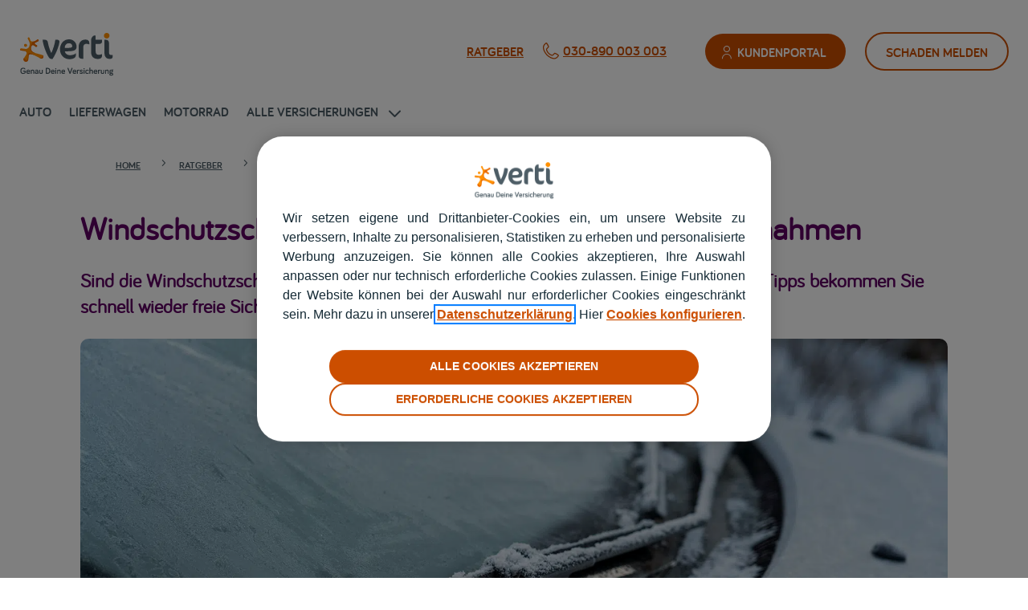

--- FILE ---
content_type: text/html
request_url: https://www.verti.de/ratgeber/windschutzscheibe-vereist-blitzer/
body_size: 37176
content:
<!DOCTYPE html>
<html lang="de"><head><meta charset="UTF-8"><script>if(navigator.userAgent.match(/MSIE|Internet Explorer/i)||navigator.userAgent.match(/Trident\/7\..*?rv:11/i)){var href=document.location.href;if(!href.match(/[?&]nowprocket/)){if(href.indexOf("?")==-1){if(href.indexOf("#")==-1){document.location.href=href+"?nowprocket=1"}else{document.location.href=href.replace("#","?nowprocket=1#")}}else{if(href.indexOf("#")==-1){document.location.href=href+"&nowprocket=1"}else{document.location.href=href.replace("#","&nowprocket=1#")}}}}</script><script>(()=>{class RocketLazyLoadScripts{constructor(){this.v="2.0.3",this.userEvents=["keydown","keyup","mousedown","mouseup","mousemove","mouseover","mouseenter","mouseout","mouseleave","touchmove","touchstart","touchend","touchcancel","wheel","click","dblclick","input","visibilitychange"],this.attributeEvents=["onblur","onclick","oncontextmenu","ondblclick","onfocus","onmousedown","onmouseenter","onmouseleave","onmousemove","onmouseout","onmouseover","onmouseup","onmousewheel","onscroll","onsubmit"]}async t(){this.i(),this.o(),/iP(ad|hone)/.test(navigator.userAgent)&&this.h(),this.u(),this.l(this),this.m(),this.k(this),this.p(this),this._(),await Promise.all([this.R(),this.L()]),this.lastBreath=Date.now(),this.S(this),this.P(),this.D(),this.O(),this.M(),await this.C(this.delayedScripts.normal),await this.C(this.delayedScripts.defer),await this.C(this.delayedScripts.async),this.F("domReady"),await this.T(),await this.j(),await this.I(),this.F("windowLoad"),await this.A(),window.dispatchEvent(new Event("rocket-allScriptsLoaded")),this.everythingLoaded=!0,this.lastTouchEnd&&await new Promise((t=>setTimeout(t,500-Date.now()+this.lastTouchEnd))),this.H(),this.F("all"),this.U(),this.W()}i(){this.CSPIssue=sessionStorage.getItem("rocketCSPIssue"),document.addEventListener("securitypolicyviolation",(t=>{this.CSPIssue||"script-src-elem"!==t.violatedDirective||"data"!==t.blockedURI||(this.CSPIssue=!0,sessionStorage.setItem("rocketCSPIssue",!0))}),{isRocket:!0})}o(){window.addEventListener("pageshow",(t=>{this.persisted=t.persisted,this.realWindowLoadedFired=!0}),{isRocket:!0}),window.addEventListener("pagehide",(()=>{this.onFirstUserAction=null}),{isRocket:!0})}h(){let t;function e(e){t=e}window.addEventListener("touchstart",e,{isRocket:!0}),window.addEventListener("touchend",(function i(o){Math.abs(o.changedTouches[0].pageX-t.changedTouches[0].pageX)<10&&Math.abs(o.changedTouches[0].pageY-t.changedTouches[0].pageY)<10&&o.timeStamp-t.timeStamp<200&&(o.target.dispatchEvent(new PointerEvent("click",{target:o.target,bubbles:!0,cancelable:!0,detail:1})),event.preventDefault(),window.removeEventListener("touchstart",e,{isRocket:!0}),window.removeEventListener("touchend",i,{isRocket:!0}))}),{isRocket:!0})}q(t){this.userActionTriggered||("mousemove"!==t.type||this.firstMousemoveIgnored?"keyup"===t.type||"mouseover"===t.type||"mouseout"===t.type||(this.userActionTriggered=!0,this.onFirstUserAction&&this.onFirstUserAction()):this.firstMousemoveIgnored=!0),"click"===t.type&&t.preventDefault(),this.savedUserEvents.length>0&&(t.stopPropagation(),t.stopImmediatePropagation()),"touchstart"===this.lastEvent&&"touchend"===t.type&&(this.lastTouchEnd=Date.now()),"click"===t.type&&(this.lastTouchEnd=0),this.lastEvent=t.type,this.savedUserEvents.push(t)}u(){this.savedUserEvents=[],this.userEventHandler=this.q.bind(this),this.userEvents.forEach((t=>window.addEventListener(t,this.userEventHandler,{passive:!1,isRocket:!0})))}U(){this.userEvents.forEach((t=>window.removeEventListener(t,this.userEventHandler,{passive:!1,isRocket:!0}))),this.savedUserEvents.forEach((t=>{t.target.dispatchEvent(new window[t.constructor.name](t.type,t))}))}m(){this.eventsMutationObserver=new MutationObserver((t=>{const e="return false";for(const i of t){if("attributes"===i.type){const t=i.target.getAttribute(i.attributeName);t&&t!==e&&(i.target.setAttribute("data-rocket-"+i.attributeName,t),i.target["rocket"+i.attributeName]=new Function("event",t),i.target.setAttribute(i.attributeName,e))}"childList"===i.type&&i.addedNodes.forEach((t=>{if(t.nodeType===Node.ELEMENT_NODE)for(const i of t.attributes)this.attributeEvents.includes(i.name)&&i.value&&""!==i.value&&(t.setAttribute("data-rocket-"+i.name,i.value),t["rocket"+i.name]=new Function("event",i.value),t.setAttribute(i.name,e))}))}})),this.eventsMutationObserver.observe(document,{subtree:!0,childList:!0,attributeFilter:this.attributeEvents})}H(){this.eventsMutationObserver.disconnect(),this.attributeEvents.forEach((t=>{document.querySelectorAll("[data-rocket-"+t+"]").forEach((e=>{e.setAttribute(t,e.getAttribute("data-rocket-"+t)),e.removeAttribute("data-rocket-"+t)}))}))}k(t){Object.defineProperty(HTMLElement.prototype,"onclick",{get(){return this.rocketonclick||null},set(e){this.rocketonclick=e,this.setAttribute(t.everythingLoaded?"onclick":"data-rocket-onclick","this.rocketonclick(event)")}})}S(t){function e(e,i){let o=e[i];e[i]=null,Object.defineProperty(e,i,{get:()=>o,set(s){t.everythingLoaded?o=s:e["rocket"+i]=o=s}})}e(document,"onreadystatechange"),e(window,"onload"),e(window,"onpageshow");try{Object.defineProperty(document,"readyState",{get:()=>t.rocketReadyState,set(e){t.rocketReadyState=e},configurable:!0}),document.readyState="loading"}catch(t){console.log("WPRocket DJE readyState conflict, bypassing")}}l(t){this.originalAddEventListener=EventTarget.prototype.addEventListener,this.originalRemoveEventListener=EventTarget.prototype.removeEventListener,this.savedEventListeners=[],EventTarget.prototype.addEventListener=function(e,i,o){o&&o.isRocket||!t.B(e,this)&&!t.userEvents.includes(e)||t.B(e,this)&&!t.userActionTriggered||e.startsWith("rocket-")||t.everythingLoaded?t.originalAddEventListener.call(this,e,i,o):t.savedEventListeners.push({target:this,remove:!1,type:e,func:i,options:o})},EventTarget.prototype.removeEventListener=function(e,i,o){o&&o.isRocket||!t.B(e,this)&&!t.userEvents.includes(e)||t.B(e,this)&&!t.userActionTriggered||e.startsWith("rocket-")||t.everythingLoaded?t.originalRemoveEventListener.call(this,e,i,o):t.savedEventListeners.push({target:this,remove:!0,type:e,func:i,options:o})}}F(t){"all"===t&&(EventTarget.prototype.addEventListener=this.originalAddEventListener,EventTarget.prototype.removeEventListener=this.originalRemoveEventListener),this.savedEventListeners=this.savedEventListeners.filter((e=>{let i=e.type,o=e.target||window;return"domReady"===t&&"DOMContentLoaded"!==i&&"readystatechange"!==i||("windowLoad"===t&&"load"!==i&&"readystatechange"!==i&&"pageshow"!==i||(this.B(i,o)&&(i="rocket-"+i),e.remove?o.removeEventListener(i,e.func,e.options):o.addEventListener(i,e.func,e.options),!1))}))}p(t){let e;function i(e){return t.everythingLoaded?e:e.split(" ").map((t=>"load"===t||t.startsWith("load.")?"rocket-jquery-load":t)).join(" ")}function o(o){function s(e){const s=o.fn[e];o.fn[e]=o.fn.init.prototype[e]=function(){return this[0]===window&&t.userActionTriggered&&("string"==typeof arguments[0]||arguments[0]instanceof String?arguments[0]=i(arguments[0]):"object"==typeof arguments[0]&&Object.keys(arguments[0]).forEach((t=>{const e=arguments[0][t];delete arguments[0][t],arguments[0][i(t)]=e}))),s.apply(this,arguments),this}}if(o&&o.fn&&!t.allJQueries.includes(o)){const e={DOMContentLoaded:[],"rocket-DOMContentLoaded":[]};for(const t in e)document.addEventListener(t,(()=>{e[t].forEach((t=>t()))}),{isRocket:!0});o.fn.ready=o.fn.init.prototype.ready=function(i){function s(){parseInt(o.fn.jquery)>2?setTimeout((()=>i.bind(document)(o))):i.bind(document)(o)}return t.realDomReadyFired?!t.userActionTriggered||t.fauxDomReadyFired?s():e["rocket-DOMContentLoaded"].push(s):e.DOMContentLoaded.push(s),o([])},s("on"),s("one"),s("off"),t.allJQueries.push(o)}e=o}t.allJQueries=[],o(window.jQuery),Object.defineProperty(window,"jQuery",{get:()=>e,set(t){o(t)}})}P(){const t=new Map;document.write=document.writeln=function(e){const i=document.currentScript,o=document.createRange(),s=i.parentElement;let n=t.get(i);void 0===n&&(n=i.nextSibling,t.set(i,n));const c=document.createDocumentFragment();o.setStart(c,0),c.appendChild(o.createContextualFragment(e)),s.insertBefore(c,n)}}async R(){return new Promise((t=>{this.userActionTriggered?t():this.onFirstUserAction=t}))}async L(){return new Promise((t=>{document.addEventListener("DOMContentLoaded",(()=>{this.realDomReadyFired=!0,t()}),{isRocket:!0})}))}async I(){return this.realWindowLoadedFired?Promise.resolve():new Promise((t=>{window.addEventListener("load",t,{isRocket:!0})}))}M(){this.pendingScripts=[];this.scriptsMutationObserver=new MutationObserver((t=>{for(const e of t)e.addedNodes.forEach((t=>{"SCRIPT"!==t.tagName||t.noModule||t.isWPRocket||this.pendingScripts.push({script:t,promise:new Promise((e=>{const i=()=>{const i=this.pendingScripts.findIndex((e=>e.script===t));i>=0&&this.pendingScripts.splice(i,1),e()};t.addEventListener("load",i,{isRocket:!0}),t.addEventListener("error",i,{isRocket:!0}),setTimeout(i,1e3)}))})}))})),this.scriptsMutationObserver.observe(document,{childList:!0,subtree:!0})}async j(){await this.J(),this.pendingScripts.length?(await this.pendingScripts[0].promise,await this.j()):this.scriptsMutationObserver.disconnect()}D(){this.delayedScripts={normal:[],async:[],defer:[]},document.querySelectorAll("script[type$=rocketlazyloadscript]").forEach((t=>{t.hasAttribute("data-rocket-src")?t.hasAttribute("async")&&!1!==t.async?this.delayedScripts.async.push(t):t.hasAttribute("defer")&&!1!==t.defer||"module"===t.getAttribute("data-rocket-type")?this.delayedScripts.defer.push(t):this.delayedScripts.normal.push(t):this.delayedScripts.normal.push(t)}))}async _(){await this.L();let t=[];document.querySelectorAll("script[type$=rocketlazyloadscript][data-rocket-src]").forEach((e=>{let i=e.getAttribute("data-rocket-src");if(i&&!i.startsWith("data:")){i.startsWith("//")&&(i=location.protocol+i);try{const o=new URL(i).origin;o!==location.origin&&t.push({src:o,crossOrigin:e.crossOrigin||"module"===e.getAttribute("data-rocket-type")})}catch(t){}}})),t=[...new Map(t.map((t=>[JSON.stringify(t),t]))).values()],this.N(t,"preconnect")}async $(t){if(await this.G(),!0!==t.noModule||!("noModule"in HTMLScriptElement.prototype))return new Promise((e=>{let i;function o(){(i||t).setAttribute("data-rocket-status","executed"),e()}try{if(navigator.userAgent.includes("Firefox/")||""===navigator.vendor||this.CSPIssue)i=document.createElement("script"),[...t.attributes].forEach((t=>{let e=t.nodeName;"type"!==e&&("data-rocket-type"===e&&(e="type"),"data-rocket-src"===e&&(e="src"),i.setAttribute(e,t.nodeValue))})),t.text&&(i.text=t.text),t.nonce&&(i.nonce=t.nonce),i.hasAttribute("src")?(i.addEventListener("load",o,{isRocket:!0}),i.addEventListener("error",(()=>{i.setAttribute("data-rocket-status","failed-network"),e()}),{isRocket:!0}),setTimeout((()=>{i.isConnected||e()}),1)):(i.text=t.text,o()),i.isWPRocket=!0,t.parentNode.replaceChild(i,t);else{const i=t.getAttribute("data-rocket-type"),s=t.getAttribute("data-rocket-src");i?(t.type=i,t.removeAttribute("data-rocket-type")):t.removeAttribute("type"),t.addEventListener("load",o,{isRocket:!0}),t.addEventListener("error",(i=>{this.CSPIssue&&i.target.src.startsWith("data:")?(console.log("WPRocket: CSP fallback activated"),t.removeAttribute("src"),this.$(t).then(e)):(t.setAttribute("data-rocket-status","failed-network"),e())}),{isRocket:!0}),s?(t.fetchPriority="high",t.removeAttribute("data-rocket-src"),t.src=s):t.src="data:text/javascript;base64,"+window.btoa(unescape(encodeURIComponent(t.text)))}}catch(i){t.setAttribute("data-rocket-status","failed-transform"),e()}}));t.setAttribute("data-rocket-status","skipped")}async C(t){const e=t.shift();return e?(e.isConnected&&await this.$(e),this.C(t)):Promise.resolve()}O(){this.N([...this.delayedScripts.normal,...this.delayedScripts.defer,...this.delayedScripts.async],"preload")}N(t,e){this.trash=this.trash||[];let i=!0;var o=document.createDocumentFragment();t.forEach((t=>{const s=t.getAttribute&&t.getAttribute("data-rocket-src")||t.src;if(s&&!s.startsWith("data:")){const n=document.createElement("link");n.href=s,n.rel=e,"preconnect"!==e&&(n.as="script",n.fetchPriority=i?"high":"low"),t.getAttribute&&"module"===t.getAttribute("data-rocket-type")&&(n.crossOrigin=!0),t.crossOrigin&&(n.crossOrigin=t.crossOrigin),t.integrity&&(n.integrity=t.integrity),t.nonce&&(n.nonce=t.nonce),o.appendChild(n),this.trash.push(n),i=!1}})),document.head.appendChild(o)}W(){this.trash.forEach((t=>t.remove()))}async T(){try{document.readyState="interactive"}catch(t){}this.fauxDomReadyFired=!0;try{await this.G(),document.dispatchEvent(new Event("rocket-readystatechange")),await this.G(),document.rocketonreadystatechange&&document.rocketonreadystatechange(),await this.G(),document.dispatchEvent(new Event("rocket-DOMContentLoaded")),await this.G(),window.dispatchEvent(new Event("rocket-DOMContentLoaded"))}catch(t){console.error(t)}}async A(){try{document.readyState="complete"}catch(t){}try{await this.G(),document.dispatchEvent(new Event("rocket-readystatechange")),await this.G(),document.rocketonreadystatechange&&document.rocketonreadystatechange(),await this.G(),window.dispatchEvent(new Event("rocket-load")),await this.G(),window.rocketonload&&window.rocketonload(),await this.G(),this.allJQueries.forEach((t=>t(window).trigger("rocket-jquery-load"))),await this.G();const t=new Event("rocket-pageshow");t.persisted=this.persisted,window.dispatchEvent(t),await this.G(),window.rocketonpageshow&&window.rocketonpageshow({persisted:this.persisted})}catch(t){console.error(t)}}async G(){Date.now()-this.lastBreath>45&&(await this.J(),this.lastBreath=Date.now())}async J(){return document.hidden?new Promise((t=>setTimeout(t))):new Promise((t=>requestAnimationFrame(t)))}B(t,e){return e===document&&"readystatechange"===t||(e===document&&"DOMContentLoaded"===t||(e===window&&"DOMContentLoaded"===t||(e===window&&"load"===t||e===window&&"pageshow"===t)))}static run(){(new RocketLazyLoadScripts).t()}}RocketLazyLoadScripts.run()})();</script>
	
<meta http-equiv="X-UA-Compatible" content="IE=edge">
	

	<script type="rocketlazyloadscript" data-rocket-type="text/javascript">
		document.documentElement.className = 'js';
	</script>
	
	
<meta name="google-site-verification" content=""><script id="diviarea-loader">window.DiviPopupData=window.DiviAreaConfig={"zIndex":1000000,"animateSpeed":400,"triggerClassPrefix":"show-popup-","idAttrib":"data-popup","modalIndicatorClass":"is-modal","blockingIndicatorClass":"is-blocking","defaultShowCloseButton":true,"withCloseClass":"with-close","noCloseClass":"no-close","triggerCloseClass":"close","singletonClass":"single","darkModeClass":"dark","noShadowClass":"no-shadow","altCloseClass":"close-alt","popupSelector":".et_pb_section.popup","initializeOnEvent":"et_pb_after_init_modules","popupWrapperClass":"area-outer-wrap","fullHeightClass":"full-height","openPopupClass":"da-overlay-visible","overlayClass":"da-overlay","exitIndicatorClass":"on-exit","hoverTriggerClass":"on-hover","clickTriggerClass":"on-click","onExitDelay":2000,"notMobileClass":"not-mobile","notTabletClass":"not-tablet","notDesktopClass":"not-desktop","baseContext":"body","activePopupClass":"is-open","closeButtonClass":"da-close","withLoaderClass":"with-loader","debug":true,"ajaxUrl":"https:\/\/www.verti.de\/wp-admin\/admin-ajax.php","sys":[]};var divimode_loader=function(){"use strict";!function(t){t.DiviArea=t.DiviPopup={loaded:!1};var n=t.DiviArea,i=n.Hooks={},o={};function r(t,n,i){var r,e,c;if("string"==typeof t)if(o[t]){if(n)if((r=o[t])&&i)for(c=r.length;c--;)(e=r[c]).callback===n&&e.context===i&&(r[c]=!1);else for(c=r.length;c--;)r[c].callback===n&&(r[c]=!1)}else o[t]=[]}function e(t,n,i,r){if("string"==typeof t){var e={callback:n,priority:i,context:r},c=o[t];c?(c.push(e),c=function(t){var n,i,o,r,e=t.length;for(r=1;r<e;r++)for(n=t[r],i=r;i>0;i--)(o=t[i-1]).priority>n.priority&&(t[i]=o,t[i-1]=n);return t}(c)):c=[e],o[t]=c}}function c(t,n,i){"string"==typeof n&&(n=[n]);var r,e,c=[];for(r=0;r<n.length;r++)Array.prototype.push.apply(c,o[n[r]]);for(e=0;e<c.length;e++){var a=void 0;c[e]&&"function"==typeof c[e].callback&&("filter"===t?void 0!==(a=c[e].callback.apply(c[e].context,i))&&(i[0]=a):c[e].callback.apply(c[e].context,i))}if("filter"===t)return i[0]}i.silent=function(){return i},n.removeFilter=i.removeFilter=function(t,n){r(t,n)},n.removeAction=i.removeAction=function(t,n){r(t,n)},n.applyFilters=i.applyFilters=function(t){for(var n=[],i=arguments.length-1;i-- >0;)n[i]=arguments[i+1];return c("filter",t,n)},n.doAction=i.doAction=function(t){for(var n=[],i=arguments.length-1;i-- >0;)n[i]=arguments[i+1];c("action",t,n)},n.addFilter=i.addFilter=function(n,i,o,r){e(n,i,parseInt(o||10,10),r||t)},n.addAction=i.addAction=function(n,i,o,r){e(n,i,parseInt(o||10,10),r||t)},n.addActionOnce=i.addActionOnce=function(n,i,o,c){e(n,i,parseInt(o||10,10),c||t),e(n,(function(){r(n,i)}),1+parseInt(o||10,10),c||t)}}(window);return{}}();
</script><meta name="robots" content="index, follow, max-image-preview:large, max-snippet:-1, max-video-preview:-1">
<meta name="viewport" content="width=device-width, initial-scale=1">

<script data-cfasync="false" data-pagespeed-no-defer="">
	var gtm4wp_datalayer_name = "dataLayer";
	var dataLayer = dataLayer || [];
</script>

	
	<title>Windschutzscheibe von innen gefroren? Tipps &amp; Tricks | Verti</title>
	<meta name="description" content="Windschutzscheibe von innen gefroren? ✅ 5 Sofortmaßnahmen ✅ 7 Tipps zum Vermeiden ✅ Hilft auch bei beschlagenen Scheiben">
<link rel="canonical" href="https://www.verti.de/ratgeber/windschutzscheibe-vereist-blitzer/">
	<meta property="og:locale" content="de_DE">
	<meta property="og:type" content="article">
	<meta property="og:title" content="Windschutzscheibe von innen gefroren? Tipps &amp; Tricks | Verti">
	<meta property="og:description" content="Windschutzscheibe von innen gefroren? ✅ 5 Sofortmaßnahmen ✅ 7 Tipps zum Vermeiden ✅ Hilft auch bei beschlagenen Scheiben">
	<meta property="og:url" content="https://www.verti.de/ratgeber/windschutzscheibe-vereist-blitzer/">
	<meta property="og:site_name" content="Verti Versicherung AG">
	<meta property="article:published_time" content="2025-03-14T13:50:08+00:00">
	<meta property="article:modified_time" content="2025-03-20T10:41:20+00:00">
	<meta property="og:image" content="https://www.verti.de/media/Vereiste-Windschutzscheibe-Blitzer_AdobeStock_420864637_sergojpg_FIN.jpg">
	<meta property="og:image:width" content="1680">
	<meta property="og:image:height" content="905">
	<meta property="og:image:type" content="image/jpeg">
	<meta name="author" content="Linda Ewaldt">
	<meta name="twitter:card" content="summary_large_image">
	<script type="application/ld+json" class="yoast-schema-graph">{"@context":"https://schema.org","@graph":[{"@type":"WebPage","@id":"https://www.verti.de/ratgeber/windschutzscheibe-vereist-blitzer/","url":"https://www.verti.de/ratgeber/windschutzscheibe-vereist-blitzer/","name":"Windschutzscheibe von innen gefroren? Tipps & Tricks | Verti","isPartOf":{"@id":"https://www.verti.de/#website"},"primaryImageOfPage":{"@id":"https://www.verti.de/ratgeber/windschutzscheibe-vereist-blitzer/#primaryimage"},"image":{"@id":"https://www.verti.de/ratgeber/windschutzscheibe-vereist-blitzer/#primaryimage"},"thumbnailUrl":"https://www.verti.de/media/Vereiste-Windschutzscheibe-Blitzer_AdobeStock_420864637_sergojpg_FIN.jpg","datePublished":"2025-03-14T13:50:08+00:00","dateModified":"2025-03-20T10:41:20+00:00","author":{"@id":"https://www.verti.de/#/schema/person/d7a073e2adfff70af8d327922c2f52d5"},"description":"Windschutzscheibe von innen gefroren? ✅ 5 Sofortmaßnahmen ✅ 7 Tipps zum Vermeiden ✅ Hilft auch bei beschlagenen Scheiben","breadcrumb":{"@id":"https://www.verti.de/ratgeber/windschutzscheibe-vereist-blitzer/#breadcrumb"},"inLanguage":"de","potentialAction":[]},{"@type":"ImageObject","inLanguage":"de","@id":"https://www.verti.de/ratgeber/windschutzscheibe-vereist-blitzer/#primaryimage","url":"https://www.verti.de/media/Vereiste-Windschutzscheibe-Blitzer_AdobeStock_420864637_sergojpg_FIN.jpg","contentUrl":"https://www.verti.de/media/Vereiste-Windschutzscheibe-Blitzer_AdobeStock_420864637_sergojpg_FIN.jpg","width":1680,"height":905,"caption":"Foto: AdobeStock / sergojpg"},{"@type":"BreadcrumbList","@id":"https://www.verti.de/ratgeber/windschutzscheibe-vereist-blitzer/#breadcrumb","itemListElement":[{"@type":"ListItem","position":1,"name":"Home","item":"https://www.verti.de/"},{"@type":"ListItem","position":2,"name":"ratgeber","item":"https://www.verti.de/ratgeber/"},{"@type":"ListItem","position":3,"name":"Windschutzscheibe von innen gefroren? 5 Sofortmaßnahmen"}]},{"@type":"WebSite","@id":"https://www.verti.de/#website","url":"https://www.verti.de/","name":"Verti Versicherung AG","description":"","potentialAction":[],"inLanguage":"de"}]}</script>
	



<link rel="stylesheet" id="mafe-feedback-script-css" href="/contents/lib/mapfre-feedback/styles/front/Feedback.css?ver=1.0" type="text/css" media="all">
<link rel="stylesheet" id="mapfre-accessibility-adaptation-adminbar-css" href="/contents/lib/mapfre-accessibility-adaptation/src/Front/css/adminbar.min.css?ver=1.0.7" type="text/css" media="all">
<style id="wp-block-library-theme-inline-css" type="text/css">
.wp-block-audio :where(figcaption){color:#555;font-size:13px;text-align:center}.is-dark-theme .wp-block-audio :where(figcaption){color:#ffffffa6}.wp-block-audio{margin:0 0 1em}.wp-block-code{border:1px solid #ccc;border-radius:4px;font-family:Menlo,Consolas,monaco,monospace;padding:.8em 1em}.wp-block-embed :where(figcaption){color:#555;font-size:13px;text-align:center}.is-dark-theme .wp-block-embed :where(figcaption){color:#ffffffa6}.wp-block-embed{margin:0 0 1em}.blocks-gallery-caption{color:#555;font-size:13px;text-align:center}.is-dark-theme .blocks-gallery-caption{color:#ffffffa6}:root :where(.wp-block-image figcaption){color:#555;font-size:13px;text-align:center}.is-dark-theme :root :where(.wp-block-image figcaption){color:#ffffffa6}.wp-block-image{margin:0 0 1em}.wp-block-pullquote{border-bottom:4px solid;border-top:4px solid;color:currentColor;margin-bottom:1.75em}.wp-block-pullquote cite,.wp-block-pullquote footer,.wp-block-pullquote__citation{color:currentColor;font-size:.8125em;font-style:normal;text-transform:uppercase}.wp-block-quote{border-left:.25em solid;margin:0 0 1.75em;padding-left:1em}.wp-block-quote cite,.wp-block-quote footer{color:currentColor;font-size:.8125em;font-style:normal;position:relative}.wp-block-quote:where(.has-text-align-right){border-left:none;border-right:.25em solid;padding-left:0;padding-right:1em}.wp-block-quote:where(.has-text-align-center){border:none;padding-left:0}.wp-block-quote.is-large,.wp-block-quote.is-style-large,.wp-block-quote:where(.is-style-plain){border:none}.wp-block-search .wp-block-search__label{font-weight:700}.wp-block-search__button{border:1px solid #ccc;padding:.375em .625em}:where(.wp-block-group.has-background){padding:1.25em 2.375em}.wp-block-separator.has-css-opacity{opacity:.4}.wp-block-separator{border:none;border-bottom:2px solid;margin-left:auto;margin-right:auto}.wp-block-separator.has-alpha-channel-opacity{opacity:1}.wp-block-separator:not(.is-style-wide):not(.is-style-dots){width:100px}.wp-block-separator.has-background:not(.is-style-dots){border-bottom:none;height:1px}.wp-block-separator.has-background:not(.is-style-wide):not(.is-style-dots){height:2px}.wp-block-table{margin:0 0 1em}.wp-block-table td,.wp-block-table th{word-break:normal}.wp-block-table :where(figcaption){color:#555;font-size:13px;text-align:center}.is-dark-theme .wp-block-table :where(figcaption){color:#ffffffa6}.wp-block-video :where(figcaption){color:#555;font-size:13px;text-align:center}.is-dark-theme .wp-block-video :where(figcaption){color:#ffffffa6}.wp-block-video{margin:0 0 1em}:root :where(.wp-block-template-part.has-background){margin-bottom:0;margin-top:0;padding:1.25em 2.375em}
</style>
<style id="safe-svg-svg-icon-style-inline-css" type="text/css">
.safe-svg-cover{text-align:center}.safe-svg-cover .safe-svg-inside{display:inline-block;max-width:100%}.safe-svg-cover svg{fill:currentColor;height:100%;max-height:100%;max-width:100%;width:100%}

</style>
<link rel="stylesheet" id="inicializa-digital-css" href="/contents/lib/digital-mapfre/css/main.css?ver=6.8.3" type="text/css" media="all">
<link rel="stylesheet" id="mapfre-accessibility-adaptation-css" href="/contents/lib/mapfre-accessibility-adaptation/src/Front/css/mapfre-accessibility-adaptation-public.min.css?ver=1.0.7" type="text/css" media="all">
<link rel="stylesheet" id="mapfre-accessibility-adaptation-menu-css" href="/contents/lib/mapfre-accessibility-adaptation/src/Front/css/menu.min.css?ver=1.0.7" type="text/css" media="all">
<link rel="stylesheet" id="mapfre-accessibility-adaptation-focus-css" href="/contents/lib/mapfre-accessibility-adaptation/src/Front/css/focus.min.css?ver=1.0.7" type="text/css" media="all">
<link rel="stylesheet" id="mapfre-accessibility-adaptation-colorstyles-css" href="/contents/lib/mapfre-accessibility-adaptation/src/Front/css/color-styles.min.css?ver=1.0.7" type="text/css" media="all">
<link rel="stylesheet" id="mapfre-accessibility-adaptation-accordion-css" href="/contents/lib/mapfre-accessibility-adaptation/src/Front/css/accesibility-accordion.min.css?ver=1.0.7" type="text/css" media="all">
<link rel="stylesheet" id="mapfre-accessibility-adaptation-stamps-with-icons-css" href="/contents/lib/mapfre-accessibility-adaptation/src/Front/css/stamps-with-icons.min.css?ver=1.0.7" type="text/css" media="all">
<link rel="stylesheet" id="mapfre-accessibility-adaptation-breadcrumb-css" href="/contents/lib/mapfre-accessibility-adaptation/src/Front/css/breadcrumb.min.css?ver=1.0.7" type="text/css" media="all">
<link rel="stylesheet" id="mapfre-accessibility-adaptation-slider-css" href="/contents/lib/mapfre-accessibility-adaptation/src/Front/css/accesibility-slider.min.css?ver=1.0.7" type="text/css" media="all">
<link rel="stylesheet" id="mapfre-accessibility-adaptation-grid-promo-css" href="/contents/lib/mapfre-accessibility-adaptation/src/Front/css/accesibility-grid-promo.min.css?ver=1.0.7" type="text/css" media="all">
<link rel="stylesheet" id="mapfre-accessibility-adaptation-skip-to-main-content-css" href="/contents/lib/mapfre-accessibility-adaptation/src/Front/css/skip-to-main-content.min.css?ver=1.0.7" type="text/css" media="all">
<link rel="stylesheet" id="mapfre_icons-css" href="/contents/lib/mapfre-icons/style.css?ver=6.8.3" type="text/css" media="all">
<link rel="stylesheet" id="iconos-css" href="/contents/lib/mapfre-icons/include/icons/style.css?ver=6.8.3" type="text/css" media="all">
<link rel="stylesheet" id="novashare-css-css" href="/contents/lib/novashare/css/style.min.css?ver=1.6.0" type="text/css" media="all">
<link rel="stylesheet" id="magnific-popup-css" href="/contents/ui/theme/includes/builder/feature/dynamic-assets/assets/css/magnific_popup.css?ver=2.5.62" type="text/css" media="all">
<link rel="stylesheet" id="dsm-animate-css" href="/contents/lib/supreme-modules-for-divi/public/css/animate.css?ver=2.5.62" type="text/css" media="all">
<link rel="stylesheet" id="style-wps-css" href="/contents/lib/verti-seo/public/style.css?ver=6.8.3" type="text/css" media="all">
<link rel="stylesheet" id="yspl-public-style-css" href="/contents/lib/wp-widget-in-navigation/css/style.css?ver=2.0.0" type="text/css" media="all">
<link rel="stylesheet" id="ez-toc-css" href="/contents/lib/easy-table-of-contents/assets/css/screen.min.css?ver=2.0.76" type="text/css" media="all">
<style id="ez-toc-inline-css" type="text/css">
div#ez-toc-container .ez-toc-title {font-size: 120%;}div#ez-toc-container .ez-toc-title {font-weight: 600;}div#ez-toc-container ul li , div#ez-toc-container ul li a {font-size: 95%;}div#ez-toc-container ul li , div#ez-toc-container ul li a {font-weight: 500;}div#ez-toc-container nav ul ul li {font-size: 90%;}div#ez-toc-container {width: 80%;}
.ez-toc-container-direction {direction: ltr;}.ez-toc-counter ul{counter-reset: item ;}.ez-toc-counter nav ul li a::before {content: counters(item, '.', decimal) '. ';display: inline-block;counter-increment: item;flex-grow: 0;flex-shrink: 0;margin-right: .2em; float: left; }.ez-toc-widget-direction {direction: ltr;}.ez-toc-widget-container ul{counter-reset: item ;}.ez-toc-widget-container nav ul li a::before {content: counters(item, '.', decimal) '. ';display: inline-block;counter-increment: item;flex-grow: 0;flex-shrink: 0;margin-right: .2em; float: left; }
</style>
<link rel="stylesheet" id="css-divi-area-css" href="/contents/lib/popups-for-divi/styles/front.min.css?ver=3.2.2" type="text/css" media="all">
<style id="css-divi-area-inline-css" type="text/css">
.et_pb_section.popup{display:none}
</style>
<link rel="stylesheet" id="css-divi-area-popuphidden-css" href="/contents/lib/popups-for-divi/styles/front-popuphidden.min.css?ver=3.2.2" type="text/css" media="all">
<link rel="stylesheet" id="divi-blurb-extended-styles-css" href="/contents/lib/divi-blurb-extended/styles/style.min.css?ver=2.2.0" type="text/css" media="all">
<link rel="stylesheet" id="divi-cpt-styles-css" href="/contents/lib/divi-cpt/styles/style.min.css?ver=1.0.0" type="text/css" media="all">
<link rel="stylesheet" id="mapfre-feedback-styles-css" href="/contents/lib/mapfre-feedback/styles/style.min.css?ver=1.0.0" type="text/css" media="all">
<link rel="stylesheet" id="mapfre_office_locator-styles-css" href="/contents/lib/mapfre_office_locator/styles/style.min.css?ver=3.1.8" type="text/css" media="all">
<link rel="stylesheet" id="supreme-modules-for-divi-styles-css" href="/contents/lib/supreme-modules-for-divi/styles/style.min.css?ver=2.5.62" type="text/css" media="all">
<link rel="stylesheet" id="msl-main-css" href="/contents/lib/master-slider/public/assets/css/masterslider.main.css?ver=3.11.0" type="text/css" media="all">
<link rel="stylesheet" id="msl-custom-css" href="/media/master-slider/custom.css?ver=4.3" type="text/css" media="all">
<link rel="stylesheet" id="divi-style-parent-css" href="/contents/ui/theme/style-static.min.css?ver=4.27.4" type="text/css" media="all">
<link rel="stylesheet" id="typography-styles-css" href="/contents/ui/theme-Child-Theme/assets/main/typography.min.css?ver=1.0.0" type="text/css" media="all">
<link rel="stylesheet" id="slick-styles-css" href="/contents/ui/theme-Child-Theme/assets/vendor/slick/slick.css?ver=1.9.0" type="text/css" media="all">
<link rel="stylesheet" id="slick-theme-styles-css" href="/contents/ui/theme-Child-Theme/assets/vendor/slick/slick-theme.css?ver=1.9.0" type="text/css" media="all">
<link rel="stylesheet" id="main-styles-css" href="/contents/ui/theme-Child-Theme/assets/main/main.min.css?ver=1.0.0" type="text/css" media="all">
<link rel="stylesheet" id="divi-child-styles-css" href="/contents/ui/theme-Child-Theme/style.css?ver=4.27.4" type="text/css" media="all">
<link rel="stylesheet" id="divi-style-css" href="/contents/ui/theme-Child-Theme/style.css?ver=4.27.4" type="text/css" media="all">
<link rel="stylesheet" id="mapfre-base-for-components-css" href="/contents/lib/mapfre-components-divi/src/styles/BaseForComponents/mapfre-base-for-components.min.css?ver=2.3.4" type="text/css" media="all">
<link rel="stylesheet" id="mapfre-copyright-css" href="/contents/lib/mapfre-components-divi/src/styles/MapfreCopyright/mapfre-copyright.min.css?ver=2.3.4" type="text/css" media="all">
<link rel="stylesheet" id="mapfre-footer-menu-css" href="/contents/lib/mapfre-components-divi/src/styles/MapfreFooterMenu/mapfre-footer-menu.min.css?ver=2.3.4" type="text/css" media="all">
<link rel="stylesheet" id="mapfre-social-icons-css" href="/contents/lib/mapfre-components-divi/src/styles/MapfreSocialIcons/mapfre-social-icons.min.css?ver=2.3.4" type="text/css" media="all">
<link rel="stylesheet" id="mapfre-fig-caption-css" href="/contents/lib/mapfre-components-divi/src/styles/FigCaption/FigCaption.min.css?ver=2.3.4" type="text/css" media="all">
<link rel="stylesheet" id="mapfre-machine-css" href="/contents/lib/mapfre-components-divi/src/styles/MapfreMachineCategories/mapfre-machine-categories.min.css?ver=2.3.4" type="text/css" media="all">
<script type="rocketlazyloadscript" data-no-optimize="1" data-rocket-type="text/javascript" data-rocket-src="/contents/lib/mapfre-accessibility-adaptation/src/Front/js/skip-to-main-content.min.js" id="mapfre-accessibility-adaptation-skip-to-main-content-js" data-rocket-defer="" defer></script>
<script type="text/javascript" src="/inc/js/jquery/jquery.min.js" id="jquery-core-js" data-rocket-defer="" defer></script>
<script type="text/javascript" src="/inc/js/jquery/jquery-migrate.min.js" id="jquery-migrate-js" data-rocket-defer="" defer></script>
<script type="rocketlazyloadscript" data-rocket-type="text/javascript" data-rocket-src="/contents/lib/mapfre-accessibility-adaptation/src/Front/js/mapfre-accessibility-adaptation-public.min.js" id="mapfre-accessibility-adaptation-js" data-rocket-defer="" defer></script>
<script type="rocketlazyloadscript" data-rocket-type="text/javascript" data-rocket-src="/contents/lib/mapfre-accessibility-adaptation/src/Front/js/accesibility-main-menu.min.js" id="mapfre-accessibility-adaptation-main-menu-js" data-rocket-defer="" defer></script>
<script type="rocketlazyloadscript" data-rocket-type="text/javascript" data-rocket-src="/contents/lib/mapfre-accessibility-adaptation/src/Front/js/accesibility-problem-duplicate-IDs.min.js" id="mapfre-accessibility-adaptation-dupliate-id-js" data-rocket-defer="" defer></script>
<script type="rocketlazyloadscript" data-rocket-type="text/javascript" data-rocket-src="/contents/lib/mapfre-accessibility-adaptation/src/Front/js/accesibility-lazyload-image.min.js" id="mapfre-accessibility-adaptation-lazyload-image-js" data-rocket-defer="" defer></script>
<script type="text/javascript" src="/contents/lib/mapfre-accessibility-adaptation/src/Front/js/remove-underline-on-button-style-links.min.js" id="mapfre-accessibility-adaptation-underline-js" data-rocket-defer="" defer></script>
<script type="rocketlazyloadscript" data-rocket-type="text/javascript" data-rocket-src="/contents/lib/mapfre-accessibility-adaptation/src/Front/js/accesibility-accordion.min.js" id="mapfre-accessibility-adaptation-accordion-js" data-rocket-defer="" defer></script>
<script type="rocketlazyloadscript" data-rocket-type="text/javascript" data-rocket-src="/contents/lib/mapfre-accessibility-adaptation/src/Front/js/accesibility-tabs.min.js" id="mapfre-accessibility-adaptation-tabs-js" data-rocket-defer="" defer></script>
<script type="rocketlazyloadscript" data-rocket-type="text/javascript" data-rocket-src="/contents/lib/mapfre-accessibility-adaptation/src/Front/js/accesibility-anchor-menu.min.js" id="mapfre-accessibility-adaptation-anchor-menu-js" data-rocket-defer="" defer></script>
<script type="rocketlazyloadscript" data-rocket-type="text/javascript" data-rocket-src="/contents/lib/mapfre-accessibility-adaptation/src/Front/js/accesibility-stamps-with-icons.min.js" id="mapfre-accessibility-adaptation-stamps-with-icons-js" data-rocket-defer="" defer></script>
<script type="rocketlazyloadscript" data-rocket-type="text/javascript" data-rocket-src="/contents/lib/mapfre-accessibility-adaptation/src/Front/js/accesibility-slider.min.js" id="mapfre-accessibility-adaptation-slider-js" data-rocket-defer="" defer></script>
<script type="rocketlazyloadscript" data-rocket-type="text/javascript" data-rocket-src="/contents/lib/mapfre-accessibility-adaptation/src/Front/js/accesibility-grid-promo.min.js" id="mapfre-accessibility-adaptation-grid-promo-js" data-rocket-defer="" defer></script>
<script type="rocketlazyloadscript" data-rocket-type="text/javascript" data-rocket-src="/contents/lib/popups-for-divi/scripts/ie-compat.min.js" id="dap-ie-js" data-rocket-defer="" defer></script>




<script nowprocket type="text/javascript" src="https://cdn.cookielaw.org/consent/01359353-6718-4280-86c4-3db9c0c9a1ad/OtAutoBlock.js" data-rocket-defer="" defer> </script>
<script nowprocket src="https://cdn.cookielaw.org/scripttemplates/otSDKStub.js" data-document-language="true" type="text/javascript" charset="UTF-8" data-domain-script="01359353-6718-4280-86c4-3db9c0c9a1ad" data-rocket-defer="" defer> </script>
<script nowprocket type="text/javascript">
	function OptanonWrapper() { }
</script>

<meta name="google-site-verification" content="GYWommWpVVAJme55GWqjwpDerMuZv_0UvhYEFMlfSGI">

<script nowprocket>
	var digitalData = digitalData || [];
</script>

<script nowprocket>(function(w,d,s,l,i){w[l]=w[l]||[];w[l].push({'gtm.start':
new Date().getTime(),event:'gtm.js'});var f=d.getElementsByTagName(s)[0],
j=d.createElement(s),dl=l!='dataLayer'?'&l='+l:'';j.async=true;j.src=
'https://www.googletagmanager.com/gtm.js?id='+i+dl;f.parentNode.insertBefore(j,f);
})(window,document,'script','dataLayer','GTM-579D9MM');</script>

<script nowprocket type="text/javascript">
var elm=document.getElementsByTagName("html")[0];
elm.style.display="none";
document.addEventListener("DOMContentLoaded",function(event) {elm.style.display="block"; });
</script>


<style>
	.et-l .et_pb_row .et_pb_blurb_content .et_pb_main_blurb_image .et_pb_image_wrap.et_pb_only_image_mode_wrap{
		border-radius: unset!important;
    overflow: unset!important;
    padding-top: unset!important;
    padding-right: unset!important;
    padding-bottom: unset!important;
    padding-left: unset!important;
    background-color: unset!important;
	}
	
body #page-container .et_pb_section a.et_pb_button:before {
    font-family: icomoon, emoji!important;
}
</style>


<style>
	#ez-toc-container label {
		float: right;
	}
</style>


<style>
table {
	position: relative;
}
thead {
	position: sticky;
	position:-webkit-sticky; 
	top: 80px;
	z-index: 1;
	box-shadow: 6px 6px 10px 0px rgba(0, 0, 0, 0.3);
}
th.head,
th.head-2,
th.head-3 {
	position: relative;		
}

table,
th,td {
	border: none !important;
	border-collapse: collapse;
	border-spacing: 0;
	table-layout: fixed;
	width: 100%;
	padding: 20px 15px;
	vertical-align: center !important;
}

th {
	background-color: #edf1f3;
	font-size: 20px;
	color: #152a35 !important;
}

tr {
	text-align: center;
}

th.head {
	background-color: #a51783;
	color: #ffffff !important;
	font-size: 44px;
	font-family: 'Bariol Bold', sans-serif !important;
}

th.head-2 {
	background-color: #5f0062;
	color: #ffffff !important;
	font-size: 44px;
	font-family: 'Bariol Bold', sans-serif !important;
}

th.head-3 {
	background-color: #CC4E00;
	color: #ffffff !important;
	font-size: 44px;
	font-family: 'Bariol Bold', sans-serif !important;
}
th.head-sub {
	background-color: #4d5d66;
	color: #ffffff !important;
}
th.head-wm {
	background-color: #5f0062;
	color: #ffffff !important;
	font-size: 44px;
	padding: 40px 20px !important;
}

th p {
	font-size: 16px;
	text-transform: none;
	font-weight: 500 !important;
	line-height: 1.2 !important;
	font-family: 'Bariol Regular', sans-serif !important;
}
th p.text_wm {
	font-size: 16px;
	display: block !important;
	text-transform: none;
	font-weight: 500 !important;
	line-height: 1.4 !important;
	margin-top: 15px !important;
	font-family: 'Bariol Regular', sans-serif !important;	
}

td span {
	font-size: 14px;
	color: #152a35;
	text-transform: none;
	line-height: 1.5 !important;
}

@media (max-width: 912px) {
	th.head,
	th.head-2,
	th.head-3 {
		font-size: 20px !important;
	}
	th p {
		display: none;
	}
	th {
		font-size: 16px !important;
	}
	.toggle-btn {
		font-size: 16px !important;
	}
	thead {
		position: sticky;
	  position:-webkit-sticky; 
	  top: 57px !important;
	}
}
.hidden-rows {
  display: none;
}

.toggle-btn {
   background-color: #5f0062;
   color: white;
   border: none;
   padding: 16px 32px;
   margin: 20px auto;
   display: block;
   cursor: pointer;
   border-radius: 999px;
   font-size: 20px;
	 font-family: 'Bariol Bold', sans-serif !important;
	 text-transform: uppercase;
}

.toggle-btn:hover {
   background-color: #a51783;
}
@media only screen and (max-width: 767px) {
    .m_124_tabs {
        overflow-x: inherit !important;
       
    }
}
.entry-content tr th {
	padding: 20px 15px !important;	
}

</style>


<style>
	.met-raters__certificates>a>.et-pb-icon {
		font-size: 0rem !important;
	}
	.met-raters__cert-item img {
		display: none !important;
	}
	.met-raters__bottom .button {
		font-size: 20px;
		padding: 16px 32px !important;
	}
	.et-pb-arrow-prev {
		left: 0px !important;
	}
	.et-pb-arrow-next {
		right: 0px !important;
	}
.card_b2c_start a {
		color: #ffffff !important;
}
.card_b2c_start_2 a {
		color: #ffffff !important;
}	
.btn_b2c_card {
  position: absolute;
	display: inline-block;
  width: 90%;
  left: 50%;
  transform: translateX(-50%);
  bottom: 0;
  text-decoration: none;
  padding: 12px 30px !important;
  font-weight: 700;
  border-radius: 999px;
  font-size: 20px;
  background-color: #CC4E00;
  color: #fff;
  text-transform: uppercase;
  border: none !important;
}
.btn_b2c_card_2 {
  position: absolute;
	display: inline-block;
  width: 90%;
  left: 50%;
  transform: translateX(-50%);
  bottom: 0;
  text-decoration: none;
  padding: 12px 30px !important;
  font-weight: 700;
  border-radius: 999px;
  font-size: 20px;
  background-color: #fff;
  color: #5f0062 !important;
  text-transform: uppercase;
  border: none !important;
}
.btn_b2c_card_2:hover {
		cursor: pointer;
}
.card_b2c_start .et_pb_blurb_content {
  height: 100% !important;
  min-height: 350px;
}
.text_hightlight {
  background-color: #E6F9FA;
  color: #5f0062;
	font-weight: 700;
	font-size: 16px;
	padding: 5px 20px;
	display: inline-block;
	border-radius: 4px;
}
.card_b2c_start {
	max-width: 30rem;
	margin-left: auto !important;
	margin-right: auto !important;
	text-wrap: balance !important;
}
.card_b2c_start_2 .et_pb_blurb_content {
  height: 100% !important;
  min-height: 370px;
}
.card_b2c_start_2 {
	max-width: 30rem;
	margin-left: auto !important;
	margin-right: auto !important;
	text-wrap: balance !important;
}
.masta_card_ah .et_pb_blurb_content {
	height: 100%;
	min-height: 380px;
}
.masta_card_ah-2 .et_pb_blurb_content {
	height: 100%;
	min-height: 420px;
}
.masta_card_ah .et_pb_blurb_content p.highlight-1 {
		text-align: center;
		width: 100%;
		padding: 10px 0px;
	  line-height: 1 !important;
		background-color: #ffecb3;
		position: absolute;
		bottom: 0;
}
.masta_card_ah-2 .et_pb_blurb_content p.highlight-2 {
		text-align: center;
		width: 100%;
		padding: 10px 0px;
		line-height: 1 !important;
		background-color: #ffecb3;
		position: absolute;
		bottom: 40px;
}
.masta_card_ah-2 .et_pb_blurb_content p.highlight-3 {
		text-align: center;
		width: 100%;
		padding: 10px 0px;
		line-height: 1 !important;
		background-color: #ffd650;
		position: absolute;
		bottom: 0;
}
.masta_card_ah .et_pb_blurb_description p {
  padding-right: 30px;
  padding-left: 30px;
}
.masta_card_ah-2 .et_pb_blurb_description p {
  padding-right: 30px;
  padding-left: 30px;
}
@media (max-width: 580px) {
	.btn_b2c_card {
		font-size: 16px !important;
	}
	.masta_card_ah .et_pb_blurb_description p {
		padding-right: 20px !important;
  	padding-left: 20px !important;
	}
	.masta_card_ah-2 .et_pb_blurb_description p {
		padding-right: 20px !important;
  	padding-left: 20px !important;
	}
	.masta_card_ah .et_pb_blurb_content {
	height: 100%;
	min-height: 320px !important;
	}
	.masta_card_ah-2 .et_pb_blurb_content {
	height: 100%;
	min-height: 320px !important;
	}
	.masta_card_ah-2 .et_pb_blurb_content p.highlight-2 {
		bottom: 36px !important;
	}
	.card_b2c_start .et_pb_blurb_content {
  	min-height: 330px !important;
	}
}
	@media only screen and (max-width: 767px) {
    .m_124_tabs .et_pb_tabs_controls {
			background-color: transparent !important;
		}
	}
</style>

<meta property="mb:title" content="Windschutzscheibe von innen gefroren? 5 Sofortmaßnahmen">
<meta property="mb:excerpt" content="<span class=&quot;span-reading-time rt-reading-time&quot; style=&quot;display: block;&quot;><span class=&quot;rt-label rt-prefix&quot;></span> <span class=&quot;rt-time&quot;> 3</span> <span class=&quot;rt-label rt-postfix&quot;>Min</span></span>Sind die Windschutzscheiben von innen gefroren wird das Losfahren verzögert. Mit diesen Tipps bekommen Sie schnell wieder freie Sicht.">
<meta property="mb:seo_title" content="Windschutzscheibe von innen gefroren? Tipps &amp; Tricks | Verti">
<meta property="mb:seo_description" content="Windschutzscheibe von innen gefroren? ✅ 5 Sofortmaßnahmen ✅ 7 Tipps zum Vermeiden ✅ Hilft auch bei beschlagenen Scheiben">
<meta property="mb:author" content="Linda Ewaldt">
<meta property="mb:publish_date" content="2025-03-14T14:50:08+01:00">
<meta property="mb:reading_time" content="3 min">
<meta property="mb:category" content="Ratgeber Auto-Versicherung | Autopflege &amp; -wartung">
<meta property="mb:image" content="https://www.verti.de/media/Vereiste-Windschutzscheibe-Blitzer_AdobeStock_420864637_sergojpg_FIN.jpg">
<meta property="mb:image:width" content="1680">
<meta property="mb:image:height" content="905">
<meta property="mb:image:type" content="image/jpeg">
<script type="rocketlazyloadscript" data-cfasync="false" data-pagespeed-no-defer="">digitalData.push({'brand':'Verti'});digitalData.push({'channel': 'Digital'});digitalData.push({'version': '3.2'});digitalData.push({'section_1': 'ratgeber'});digitalData.push({'section_2': 'windschutzscheibe-vereist-blitzer'});digitalData.push({'section_3': ''});digitalData.push({'section_4': ''});digitalData.push({'section_5': ''});digitalData.push({'section_6': ''});digitalData.push({'section_7': ''});var str=new RegExp('Page not found');if(str.test(digitalData[0].pageTitle)){var errortype=digitalData[0].pageTitle;}else{var errortype='';}digitalData.push({'error_type': errortype});digitalData.push({'message_type': errortype});digitalData.push({'language': 'de_DE'});digitalData.push({'country': 'DE'});digitalData.push({'url': 'https://www.verti.de/ratgeber/windschutzscheibe-vereist-blitzer/'});digitalData.push({'pageType': 'car-blogpage'});</script><script type="rocketlazyloadscript">var ms_grabbing_curosr = 'https://www.verti.de/contents/lib/master-slider/public/assets/css/common/grabbing.cur', ms_grab_curosr = 'https://www.verti.de/contents/lib/master-slider/public/assets/css/common/grab.cur';</script>




<script data-cfasync="false" data-pagespeed-no-defer="" type="text/javascript">
	var dataLayer_content = {"pagePostType":"post","pagePostType2":"single-post","pagePostDate":"14\/03\/2025","pagePostDateYear":2025,"pagePostDateMonth":3,"pagePostDateDay":14,"pagePostDateDayName":"Freitag","pagePostDateHour":14,"pagePostDateMinute":50,"pagePostDateIso":"2025-03-14T14:50:08+01:00","pagePostDateUnix":1741963808,"postID":343081};
	dataLayer.push( dataLayer_content );
</script>
<script type="rocketlazyloadscript" data-cfasync="false" data-pagespeed-no-defer="" data-rocket-type="text/javascript">
	console.warn && console.warn("[GTM4WP] Google Tag Manager container code placement set to OFF !!!");
	console.warn && console.warn("[GTM4WP] Data layer codes are active but GTM container must be loaded using custom coding !!!");
</script>
<link rel="icon" href="/media/favicon.png" sizes="32x32">
<link rel="icon" href="/media/favicon.png" sizes="192x192">
<link rel="apple-touch-icon" href="/media/favicon.png">
<meta name="msapplication-TileImage" content="https://www.verti.de/media/favicon.png">
<style id="et-divi-customizer-global-cached-inline-styles">body,.et_pb_column_1_2 .et_quote_content blockquote cite,.et_pb_column_1_2 .et_link_content a.et_link_main_url,.et_pb_column_1_3 .et_quote_content blockquote cite,.et_pb_column_3_8 .et_quote_content blockquote cite,.et_pb_column_1_4 .et_quote_content blockquote cite,.et_pb_blog_grid .et_quote_content blockquote cite,.et_pb_column_1_3 .et_link_content a.et_link_main_url,.et_pb_column_3_8 .et_link_content a.et_link_main_url,.et_pb_column_1_4 .et_link_content a.et_link_main_url,.et_pb_blog_grid .et_link_content a.et_link_main_url,body .et_pb_bg_layout_light .et_pb_post p,body .et_pb_bg_layout_dark .et_pb_post p{font-size:16px}.et_pb_slide_content,.et_pb_best_value{font-size:18px}body{line-height:1.2em}#footer-widgets .footer-widget li:before{top:10.6px}body .et_pb_button{font-size:16px;border-radius:2px}body.et_pb_button_helper_class .et_pb_button,body.et_pb_button_helper_class .et_pb_module.et_pb_button{}body .et_pb_button:after{font-size:25.6px}@media only screen and (min-width:1350px){.et_pb_row{padding:27px 0}.et_pb_section{padding:54px 0}.single.et_pb_pagebuilder_layout.et_full_width_page .et_post_meta_wrapper{padding-top:81px}.et_pb_fullwidth_section{padding:0}}	h1,h2,h3,h4,h5,h6{font-family:'Bariol Regular',sans-serif}body,input,textarea,select{font-family:'Bariol Regular',sans-serif}.et_pb_button{font-family:'Bariol Bold',sans-serif}#main-content .breadcrumb-styles span{font-size:16px;padding-left:.5rem;color:#4d5d66!important}#main-content .breadcrumb-styles .breadcrumb_last{color:#a51783!important}#main-content .breadcrumb-styles span:first-child{padding-left:0}#main-content .breadcrumb-styles span a{color:#4d5d66!important}</style><style id="et-builder-module-design-tb-477727-tb-431794-tb-497236-deferred-343081-cached-inline-styles">.et_pb_section_0_tb_header{margin-top:0px;margin-bottom:0px}.et_pb_section_0_tb_header.et_pb_section{padding-top:0px;padding-right:24px;padding-bottom:0px;padding-left:24px}.et_pb_row_0_tb_header{height:128px;min-height:128px;max-height:128px;display:flex;align-items:center;transition:all .5s}.et_pb_row_1_tb_header.et_pb_row,.et_pb_row_0_tb_header.et_pb_row{padding-top:0px!important;padding-bottom:0px!important;margin-top:0px!important;margin-bottom:0px!important;padding-top:0px;padding-bottom:0px}.et_pb_row_0_tb_header,body #page-container .et-db #et-boc .et-l .et_pb_row_0_tb_header.et_pb_row,body.et_pb_pagebuilder_layout.single #page-container #et-boc .et-l .et_pb_row_0_tb_header.et_pb_row,body.et_pb_pagebuilder_layout.single.et_full_width_page #page-container #et-boc .et-l .et_pb_row_0_tb_header.et_pb_row{width:100%;max-width:1440px}.et_pb_image_0_tb_header{padding-top:0px;padding-right:0px;padding-bottom:0px;padding-left:0px;margin-top:0px!important;margin-right:0px!important;margin-bottom:0px!important;margin-left:0px!important;width:118px;max-width:118px;display:inline-block;text-align:left;margin-left:0}.et_pb_image_0_tb_header .et_pb_image_wrap,.et_pb_image_1_tb_header .et_pb_image_wrap,.et_pb_image_3_tb_header .et_pb_image_wrap,.et_pb_image_2_tb_header .et_pb_image_wrap{display:block}.et_pb_image_1_tb_header{padding-top:0px;padding-right:0px;padding-bottom:0px;padding-left:0px;margin-top:0px!important;margin-right:0px!important;margin-bottom:0px!important;margin-left:0px!important;position:absolute!important;top:50%;bottom:auto;left:0px;right:auto;transform:translateY(-50%);text-align:left;margin-left:0}.et_pb_column_1_tb_header{display:flex;align-items:center;justify-content:flex-end}.et_pb_menu_0_tb_header.et_pb_menu ul li a,.et_pb_text_0_tb_header h4,.et_pb_text_1_tb_header h4{font-family:'Bariol Bold',sans-serif;font-weight:700;font-size:16px;color:#859198!important;line-height:24px}.et_pb_text_1_tb_header,.et_pb_button_1_tb_header_wrapper,.et_pb_button_0_tb_header_wrapper,.et_pb_text_0_tb_header{margin-top:0px!important;margin-right:24px!important;margin-bottom:0px!important}.et_pb_image_2_tb_header{margin-top:0px!important;margin-right:27px!important;margin-bottom:0px!important;text-align:left;margin-left:0}.et_pb_image_3_tb_header{margin-top:0px!important;margin-right:0px!important;margin-bottom:0px!important;text-align:left;margin-left:0}.et_pb_text_2_tb_header.et_pb_text{color:#859198!important}.et_pb_text_2_tb_header{font-family:'Bariol Bold',sans-serif;padding-bottom:0px!important;margin-right:24px!important;margin-bottom:0px!important;margin-left:15px!important;display:none}.et_pb_button_0_tb_header_wrapper .et_pb_button_0_tb_header,.et_pb_button_0_tb_header_wrapper .et_pb_button_0_tb_header:hover,.et_pb_button_2_tb_header_wrapper .et_pb_button_2_tb_header,.et_pb_button_2_tb_header_wrapper .et_pb_button_2_tb_header:hover{padding-top:10px!important;padding-right:24px!important;padding-bottom:7px!important;padding-left:24px!important}body #page-container .et_pb_section .et_pb_button_0_tb_header{color:#ffffff!important;border-width:2px!important;border-color:#E86600;border-radius:999px;font-family:'Bariol Bold',sans-serif!important;font-weight:700!important;background-color:#e86600}body #page-container .et_pb_section .et_pb_button_0_tb_header:hover{border-color:#ff9000!important;background-image:initial;background-color:#ff9000}body #page-container .et_pb_section .et_pb_button_0_tb_header:before,body #page-container .et_pb_section .et_pb_button_0_tb_header:after,body #page-container .et_pb_section .et_pb_button_2_tb_header:before,body #page-container .et_pb_section .et_pb_button_2_tb_header:after{display:none!important}.et_pb_button_0_tb_header{transition:background-color 300ms ease 0ms,border 300ms ease 0ms;display:none!important}.et_pb_button_2_tb_header,.et_pb_button_2_tb_header:after,.et_pb_button_1_tb_header,.et_pb_button_1_tb_header:after,.et_pb_button_0_tb_header,.et_pb_button_0_tb_header:after{transition:all 300ms ease 0ms}.et_pb_button_1_tb_header_wrapper .et_pb_button_1_tb_header,.et_pb_button_1_tb_header_wrapper .et_pb_button_1_tb_header:hover{padding-top:10px!important;padding-right:24px!important;padding-bottom:7px!important;padding-left:40px!important}body #page-container .et_pb_section .et_pb_button_1_tb_header{color:#A51783!important;border-color:#A51783;border-radius:999px;font-weight:700!important;background-color:RGBA(0,0,0,0)}body #page-container .et_pb_section .et_pb_button_1_tb_header:hover{color:#ffffff!important;border-color:#A51783!important;background-image:initial;background-color:#A51783}body #page-container .et_pb_section .et_pb_button_1_tb_header:after{display:none}body #page-container .et_pb_section .et_pb_button_1_tb_header:before{content:attr(data-icon);font-family:FontAwesome!important;font-weight:400!important;color:#A51783;line-height:inherit;font-size:inherit!important;opacity:1;margin-left:-1.3em;right:auto;display:inline-block;font-family:FontAwesome!important;font-weight:400!important}body #page-container .et_pb_section .et_pb_button_1_tb_header:hover:before{margin-left:.3em;right:auto;margin-left:-1.3em;color:#ffffff}.et_pb_button_2_tb_header,.et_pb_button_1_tb_header{transition:color 300ms ease 0ms,background-color 300ms ease 0ms,border 300ms ease 0ms}.et_pb_button_2_tb_header_wrapper{margin-top:0px!important;margin-bottom:0px!important}body #page-container .et_pb_section .et_pb_button_2_tb_header{color:#E86600!important;border-color:#E86600;border-radius:999px;font-family:'Bariol Bold',sans-serif!important;font-weight:700!important;background-color:RGBA(0,0,0,0)}body #page-container .et_pb_section .et_pb_button_2_tb_header:hover{color:#ffffff!important;border-color:#ff9000!important;background-image:initial;background-color:#ff9000}.et_pb_row_1_tb_header{height:24px;min-height:24px;max-height:24px}.et_pb_menu_0_tb_header.et_pb_menu{background-color:#ffffff}.et_pb_section_3_tb_header.et_pb_section,.et_pb_section_1_tb_header.et_pb_section{padding-top:0px;padding-right:0px;padding-bottom:0px;padding-left:0px;margin-top:0px;margin-right:0px;margin-bottom:0px;margin-left:0px}.et_pb_section_2_tb_header.et_pb_section{padding-top:0px;padding-right:0px;padding-bottom:0px;padding-left:0px;margin-top:0px;margin-right:0px;margin-bottom:0px;margin-left:0px;background-color:#A51783!important}.et_pb_section_2_tb_header.section_has_divider.et_pb_top_divider .et_pb_top_inside_divider{background-image:url([data-uri]);background-size:100% 25px;top:0;height:25px;z-index:1;transform:scale(1,-1);background-color:transparent}.et_pb_row_2_tb_header.et_pb_row{padding-top:64px!important;padding-bottom:213px!important;margin-top:0px!important;margin-bottom:0px!important;padding-top:64px;padding-bottom:213px}.et_pb_row_2_tb_header,body #page-container .et-db #et-boc .et-l .et_pb_row_2_tb_header.et_pb_row,body.et_pb_pagebuilder_layout.single #page-container #et-boc .et-l .et_pb_row_2_tb_header.et_pb_row,body.et_pb_pagebuilder_layout.single.et_full_width_page #page-container #et-boc .et-l .et_pb_row_2_tb_header.et_pb_row{width:100%}.et_pb_row_2_tb_header{display:flex;flex-direction:column;width:100%!important}.et_pb_column_3_tb_header{width:100%!important;margin-right:0!important;margin-bottom:48px!important;display:flex;justify-content:center}.et_pb_blurb_0_tb_header.et_pb_blurb .et_pb_module_header,.et_pb_blurb_0_tb_header.et_pb_blurb .et_pb_module_header a{font-family:'Bariol',sans-serif;font-weight:700;font-size:16px;color:#ffffff!important;line-height:24px}.et_pb_blurb_0_tb_header.et_pb_blurb{padding-top:0px!important;padding-bottom:0px!important;margin-top:0px!important;margin-right:19px!important;margin-bottom:0px!important;font-family:'Bariol Bold',Helvetica,Arial,Lucida,sans-serif;font-weight:700;text-transform:uppercase;font-size:16px;color:#ffffff!important;line-height:24px;text-align:center;margin-right:19px;margin-bottom:0px!important}.et_pb_blurb_0_tb_header.et_pb_blurb .et_pb_module_header{margin-left:-3px!important}.et_pb_blurb_0_tb_header .et_pb_main_blurb_image .et_pb_image_wrap{width:24px}.et_pb_column_4_tb_header{width:100%!important}.et_pb_blurb_4_tb_header.et_pb_blurb .et_pb_blurb_description a,.et_pb_blurb_3_tb_header.et_pb_blurb .et_pb_blurb_description,.et_pb_blurb_3_tb_header.et_pb_blurb .et_pb_blurb_description a,.et_pb_blurb_4_tb_header.et_pb_blurb .et_pb_blurb_description,.et_pb_blurb_6_tb_header.et_pb_blurb .et_pb_blurb_description,.et_pb_blurb_5_tb_header.et_pb_blurb .et_pb_blurb_description,.et_pb_blurb_2_tb_header.et_pb_blurb .et_pb_blurb_description,.et_pb_blurb_5_tb_header.et_pb_blurb .et_pb_blurb_description a,.et_pb_blurb_6_tb_header.et_pb_blurb .et_pb_blurb_description a,.et_pb_blurb_2_tb_header.et_pb_blurb .et_pb_blurb_description a,.et_pb_text_3_tb_header a{text-align:center}.et_pb_text_3_tb_header h4{font-family:'Bariol Bold',sans-serif;font-weight:700;text-transform:uppercase;font-size:16px;color:#ffffff!important;line-height:24px;text-align:center}.et_pb_text_3_tb_header{margin-top:0px!important;margin-bottom:16px!important;font-family:'Bariol Bold',Helvetica,Arial,Lucida,sans-serif;font-weight:700;text-transform:uppercase;font-size:16px;color:#ffffff!important;line-height:24px;text-align:center;margin-bottom:0!important}.et_pb_section_3_tb_header,.et_pb_section_4_tb_header{height:155px;min-height:155px;max-height:155px;width:100%;max-width:100%}.et_pb_section_4_tb_header.et_pb_section{padding-top:0px;padding-right:0px;padding-bottom:0px;padding-left:0px;margin-top:0px;margin-right:0px;margin-bottom:0px;margin-left:0px;background-color:#790270!important}.et_pb_row_3_tb_header.et_pb_row{padding-top:8px!important;padding-right:0px!important;padding-bottom:0px!important;padding-left:0px!important;margin-top:0px!important;margin-right:0px!important;margin-bottom:0px!important;margin-left:0px!important;padding-top:8px;padding-right:0px;padding-bottom:0px;padding-left:0px}.et_pb_row_3_tb_header,body #page-container .et-db #et-boc .et-l .et_pb_row_3_tb_header.et_pb_row,body.et_pb_pagebuilder_layout.single #page-container #et-boc .et-l .et_pb_row_3_tb_header.et_pb_row,body.et_pb_pagebuilder_layout.single.et_full_width_page #page-container #et-boc .et-l .et_pb_row_3_tb_header.et_pb_row,.et_pb_row_4_tb_header,body #page-container .et-db #et-boc .et-l .et_pb_row_4_tb_header.et_pb_row,body.et_pb_pagebuilder_layout.single #page-container #et-boc .et-l .et_pb_row_4_tb_header.et_pb_row,body.et_pb_pagebuilder_layout.single.et_full_width_page #page-container #et-boc .et-l .et_pb_row_4_tb_header.et_pb_row{width:100%;max-width:100%}.et_pb_row_3_tb_header{min-height:auto!important}.et_pb_text_4_tb_header.et_pb_text{color:#ffffff!important}.et_pb_text_4_tb_header{line-height:20px;font-family:'Bariol Regular',sans-serif;line-height:20px;color:#fff!important}.et_pb_text_4_tb_header h4{font-family:'Bariol Regular',sans-serif;font-size:16px;color:#ffffff!important;line-height:20px;text-align:center}.et_pb_blurb_3_tb_header.et_pb_blurb .et_pb_module_header,.et_pb_blurb_3_tb_header.et_pb_blurb .et_pb_module_header a,.et_pb_blurb_6_tb_header.et_pb_blurb .et_pb_module_header,.et_pb_blurb_6_tb_header.et_pb_blurb .et_pb_module_header a,.et_pb_blurb_4_tb_header.et_pb_blurb .et_pb_module_header,.et_pb_blurb_4_tb_header.et_pb_blurb .et_pb_module_header a,.et_pb_blurb_2_tb_header.et_pb_blurb .et_pb_module_header,.et_pb_blurb_2_tb_header.et_pb_blurb .et_pb_module_header a,.et_pb_blurb_5_tb_header.et_pb_blurb .et_pb_module_header,.et_pb_blurb_5_tb_header.et_pb_blurb .et_pb_module_header a{font-family:'Bariol Bold',sans-serif;font-weight:700;font-size:16px;color:#ffffff!important;line-height:24px;text-align:center}.et_pb_blurb_6_tb_header.et_pb_blurb,.et_pb_blurb_3_tb_header.et_pb_blurb,.et_pb_blurb_2_tb_header.et_pb_blurb,.et_pb_blurb_4_tb_header.et_pb_blurb,.et_pb_blurb_5_tb_header.et_pb_blurb{padding-top:0px!important;padding-right:0px!important;padding-bottom:0px!important;padding-left:0px!important;margin-top:0px!important;margin-right:0px!important;margin-bottom:0px!important;margin-left:0px!important;width:96px;max-width:96px;min-width:96px!important;font-family:'Bariol Bold',Helvetica,Arial,Lucida,sans-serif;font-weight:700;font-size:14px;color:#ffffff!important;line-height:24px;text-align:center;margin-bottom:0}.et_pb_blurb_3_tb_header.et_pb_blurb .et_pb_main_blurb_image,.et_pb_blurb_2_tb_header.et_pb_blurb .et_pb_main_blurb_image{margin-bottom:6px!important}.et_pb_blurb_5_tb_header .et_pb_main_blurb_image,.et_pb_blurb_6_tb_header .et_pb_main_blurb_image .et_pb_image_wrap,.et_pb_blurb_4_tb_header .et_pb_main_blurb_image,.et_pb_blurb_2_tb_header .et_pb_main_blurb_image,.et_pb_blurb_3_tb_header .et_pb_main_blurb_image{width:32px}.et_pb_blurb_4_tb_header .et_pb_blurb_content,.et_pb_blurb_5_tb_header .et_pb_blurb_content,.et_pb_blurb_3_tb_header .et_pb_blurb_content,.et_pb_blurb_2_tb_header .et_pb_blurb_content,.et_pb_blurb_6_tb_header .et_pb_blurb_content{max-width:96px}.et_pb_blurb_5_tb_header.et_pb_blurb .et_pb_main_blurb_image,.et_pb_blurb_4_tb_header.et_pb_blurb .et_pb_main_blurb_image,.et_pb_blurb_6_tb_header.et_pb_blurb .et_pb_main_blurb_image{margin-bottom:10px!important}.et_pb_menu_0_tb_header.et_pb_menu ul li.current-menu-item a{color:#A51783!important}.et_pb_menu_0_tb_header.et_pb_menu .nav li ul,.et_pb_menu_0_tb_header.et_pb_menu .et_mobile_menu,.et_pb_menu_0_tb_header.et_pb_menu .et_mobile_menu ul{background-color:#ffffff!important}.et_pb_menu_0_tb_header .et_pb_menu_inner_container>.et_pb_menu__logo-wrap,.et_pb_menu_0_tb_header .et_pb_menu__logo-slot{width:auto;max-width:100%}.et_pb_menu_0_tb_header .et_pb_menu_inner_container>.et_pb_menu__logo-wrap .et_pb_menu__logo img,.et_pb_menu_0_tb_header .et_pb_menu__logo-slot .et_pb_menu__logo-wrap img{height:auto;max-height:none}.et_pb_menu_0_tb_header .et_pb_menu__icon.et_pb_menu__search-button,.et_pb_menu_0_tb_header .et_pb_menu__icon.et_pb_menu__close-search-button,.et_pb_menu_0_tb_header .et_pb_menu__icon.et_pb_menu__cart-button,.et_pb_menu_0_tb_header .mobile_nav .mobile_menu_bar:before{color:#7EBEC5}.et_pb_column_6_tb_header{overflow-x:auto;padding-right:16px;padding-bottom:30px;padding-left:16px;display:flex;align-items:flex-end;justify-content:center}.et_pb_row_4_tb_header.et_pb_row{padding-top:18px!important;padding-right:0px!important;padding-bottom:0px!important;padding-left:0px!important;margin-top:0px!important;margin-right:0px!important;margin-bottom:0px!important;margin-left:0px!important;margin-left:auto!important;margin-right:auto!important;padding-top:18px;padding-right:0px;padding-bottom:0px;padding-left:0px}@media only screen and (min-width:981px){.et_pb_column_0_tb_header{display:flex;align-items:center;justify-content:flex-start;margin-bottom:0!important}.et_pb_image_1_tb_header{width:118px;max-width:118px;display:none}.et_pb_row_1_tb_header,body #page-container .et-db #et-boc .et-l .et_pb_row_1_tb_header.et_pb_row,body.et_pb_pagebuilder_layout.single #page-container #et-boc .et-l .et_pb_row_1_tb_header.et_pb_row,body.et_pb_pagebuilder_layout.single.et_full_width_page #page-container #et-boc .et-l .et_pb_row_1_tb_header.et_pb_row{width:100%;max-width:1440px}}@media only screen and (max-width:980px){.et_pb_row_0_tb_header{height:60px;min-height:60px;max-height:60px}.et_pb_column_0_tb_header{position:static;display:flex;align-items:center;justify-content:flex-end;margin-bottom:0!important}.et_pb_image_0_tb_header .et_pb_image_wrap img,.et_pb_image_1_tb_header .et_pb_image_wrap img,.et_pb_image_2_tb_header .et_pb_image_wrap img,.et_pb_image_3_tb_header .et_pb_image_wrap img{width:auto}.et_pb_image_1_tb_header{width:75px;max-width:75px;top:50%;bottom:auto;left:50%;right:auto;transform:translateX(-50%) translateY(-50%);display:inline-block}body.logged-in.admin-bar .et_pb_image_1_tb_header,body.logged-in.admin-bar .et_pb_row_1_tb_header{top:50%}.et_pb_image_3_tb_header{margin-right:-24px!important}body #page-container .et_pb_section .et_pb_button_1_tb_header:before{line-height:inherit;font-size:inherit!important;margin-left:-1.3em;right:auto;display:inline-block;opacity:1;content:attr(data-icon);font-family:FontAwesome!important;font-weight:400!important}body #page-container .et_pb_section .et_pb_button_1_tb_header:after{display:none}body #page-container .et_pb_section .et_pb_button_1_tb_header:hover:before{margin-left:.3em;right:auto;margin-left:-1.3em}.et_pb_row_1_tb_header{height:60px;min-height:60px;max-height:60px;position:absolute!important;top:50%;bottom:auto;left:14px;right:auto;transform:translateX(0px) translateY(-50%);width:auto!important}.et_pb_row_1_tb_header,body #page-container .et-db #et-boc .et-l .et_pb_row_1_tb_header.et_pb_row,body.et_pb_pagebuilder_layout.single #page-container #et-boc .et-l .et_pb_row_1_tb_header.et_pb_row,body.et_pb_pagebuilder_layout.single.et_full_width_page #page-container #et-boc .et-l .et_pb_row_1_tb_header.et_pb_row{max-width:100%}.et_pb_column_2_tb_header{height:100%;display:flex;align-items:center}}@media only screen and (min-width:768px) and (max-width:980px){.et_pb_image_0_tb_header,.et_pb_text_0_tb_header,.et_pb_text_1_tb_header,.et_pb_text_2_tb_header,.et_pb_button_0_tb_header,.et_pb_button_1_tb_header,.et_pb_button_2_tb_header{display:none!important}.et_pb_column_6_tb_header{display:flex;align-items:flex-end;justify-content:center}}@media only screen and (max-width:767px){.et_pb_row_0_tb_header{height:60px;min-height:60px;max-height:60px}.et_pb_column_0_tb_header{position:static;display:flex;align-items:center;justify-content:flex-end;margin-bottom:0!important}.et_pb_text_1_tb_header,.et_pb_button_2_tb_header,.et_pb_button_1_tb_header,.et_pb_button_0_tb_header,.et_pb_text_2_tb_header,.et_pb_text_0_tb_header,.et_pb_image_0_tb_header{display:none!important}.et_pb_image_2_tb_header .et_pb_image_wrap img,.et_pb_image_1_tb_header .et_pb_image_wrap img,.et_pb_image_3_tb_header .et_pb_image_wrap img,.et_pb_image_0_tb_header .et_pb_image_wrap img{width:auto}body.logged-in.admin-bar .et_pb_image_1_tb_header,body.logged-in.admin-bar .et_pb_row_1_tb_header{top:50%}.et_pb_image_1_tb_header{top:50%;bottom:auto;left:50%;right:auto;transform:translateX(-50%) translateY(-50%);display:inline-block}.et_pb_button_1_tb_header_wrapper{margin-right:0px!important}body #page-container .et_pb_section .et_pb_button_1_tb_header:before{line-height:inherit;font-size:inherit!important;margin-left:-1.3em;right:auto;display:inline-block;opacity:1;content:attr(data-icon);font-family:FontAwesome!important;font-weight:400!important}body #page-container .et_pb_section .et_pb_button_1_tb_header:after{display:none}body #page-container .et_pb_section .et_pb_button_1_tb_header:hover:before{margin-left:.3em;right:auto;margin-left:-1.3em}.et_pb_row_1_tb_header{height:60px;min-height:60px;max-height:60px;top:50%;bottom:auto;left:14px;right:auto;transform:translateX(0px) translateY(-50%);width:auto!important}.et_pb_column_2_tb_header{height:100%;display:flex;align-items:center}.et_pb_column_6_tb_header{display:flex;align-items:flex-end;justify-content:flex-start}}div#ez-toc-container{width:82%!important;max-width:1080px;margin:auto;position:relative}@media (min-width:768px){div#ez-toc-container{width:85%!important;max-width:1080px;margin:auto;position:relative}.et_pb_row{width:85%!important}}.et_pb_section_1_tb_body.et_pb_section,.et_pb_section_2_tb_body.et_pb_section{padding-top:0px;padding-bottom:0px;margin-bottom:0px}.et_pb_row_0_tb_body.et_pb_row{padding-top:0px!important;padding-bottom:0px!important;margin-top:40px!important;margin-bottom:40px!important;padding-top:0px;padding-bottom:0px}.et_pb_row_9_tb_body,body #page-container .et-db #et-boc .et-l .et_pb_row_9_tb_body.et_pb_row,body.et_pb_pagebuilder_layout.single #page-container #et-boc .et-l .et_pb_row_9_tb_body.et_pb_row,body.et_pb_pagebuilder_layout.single.et_full_width_page #page-container #et-boc .et-l .et_pb_row_9_tb_body.et_pb_row,.et_pb_row_0_tb_body,body #page-container .et-db #et-boc .et-l .et_pb_row_0_tb_body.et_pb_row,body.et_pb_pagebuilder_layout.single #page-container #et-boc .et-l .et_pb_row_0_tb_body.et_pb_row,body.et_pb_pagebuilder_layout.single.et_full_width_page #page-container #et-boc .et-l .et_pb_row_0_tb_body.et_pb_row{max-width:1440px}.et_pb_text_0_tb_body.et_pb_text,.et_pb_text_0_tb_body.et_pb_text a{color:#859198!important}.et_pb_text_0_tb_body{line-height:1rem;text-transform:uppercase;font-size:0.75rem;line-height:1rem;padding-left:24px!important}.et_pb_text_0_tb_body a{font-size:0.75rem;line-height:1rem}.et_pb_row_1_tb_body.et_pb_row{padding-right:0px!important;padding-bottom:0px!important;padding-left:0px!important;padding-right:0px;padding-bottom:0px;padding-left:0px}.et_pb_text_1_tb_body.et_pb_text,.et_pb_text_9_tb_body.et_pb_text{color:#ffffff!important}.et_pb_text_1_tb_body{line-height:72px;font-family:'Bariol Bold',sans-serif;font-weight:700;font-size:72px;line-height:72px;max-width:60%}.et_pb_text_1_tb_body h1{font-weight:600;font-size:72px;color:#5f0062!important;line-height:120%;text-align:center}.et_pb_text_3_tb_body.et_pb_text,.et_pb_text_2_tb_body.et_pb_text{color:#5f0062!important}.et_pb_text_2_tb_body{font-weight:600;font-size:24px;margin-right:auto!important;margin-left:auto!important;max-width:60%}.et_pb_text_2_tb_body h2{font-weight:600}.et_pb_image_0_tb_body{text-align:left;margin-left:0}.et_pb_text_3_tb_body,.et_pb_text_4_tb_body,.et_pb_text_5_tb_body{line-height:1.25rem;font-size:1rem;line-height:1.25rem}.et_pb_text_3_tb_body.et_pb_text a{color:#4d5d66!important}.et_pb_row_3_tb_body.et_pb_row{padding-bottom:0px!important;margin-right:auto!important;margin-left:auto!important;padding-bottom:0px}.et_pb_row_3_tb_body,body #page-container .et-db #et-boc .et-l .et_pb_row_3_tb_body.et_pb_row,body.et_pb_pagebuilder_layout.single #page-container #et-boc .et-l .et_pb_row_3_tb_body.et_pb_row,body.et_pb_pagebuilder_layout.single.et_full_width_page #page-container #et-boc .et-l .et_pb_row_3_tb_body.et_pb_row{max-width:1280px}.et_pb_post_content_0_tb_body p{line-height:1.3em}.et_pb_post_content_0_tb_body{font-size:20px;line-height:1.3em;text-align:left;padding-bottom:80px;margin-right:auto;margin-bottom:30px;margin-left:auto}.et_pb_post_content_0_tb_body.et_pb_post_content a{color:#E86600!important}.et_pb_post_content_0_tb_body h1{font-weight:600;font-size:32px;color:#A51783!important}.et_pb_post_content_0_tb_body h2{font-family:'Bariol Bold',sans-serif;font-weight:600;font-size:32px;color:#4D5D66!important;line-height:3rem}.et_pb_section_3_tb_body{min-height:auto;max-height:none;z-index:9999;position:relative}.et_pb_section_3_tb_body.et_pb_section{padding-top:0px;padding-right:0px;padding-bottom:0px;padding-left:0px;background-color:#00000!important}.et_pb_row_4_tb_body.et_pb_row{padding-top:0px!important;padding-right:0px!important;padding-bottom:0px!important;padding-left:0px!important;padding-top:0px;padding-right:0px;padding-bottom:0px;padding-left:0px}.mafe_feedback_0_tb_body{margin-top:10px}.et_pb_section_5_tb_body.et_pb_section{background-color:#152A35!important}.et_pb_row_5_tb_body.et_pb_row{padding-top:50px!important;padding-bottom:50px!important;margin-top:0px!important;padding-top:50px;padding-bottom:50px}.et_pb_row_5_tb_body,body #page-container .et-db #et-boc .et-l .et_pb_row_5_tb_body.et_pb_row,body.et_pb_pagebuilder_layout.single #page-container #et-boc .et-l .et_pb_row_5_tb_body.et_pb_row,body.et_pb_pagebuilder_layout.single.et_full_width_page #page-container #et-boc .et-l .et_pb_row_5_tb_body.et_pb_row{width:100%;max-width:1440px}.et_pb_text_9_tb_body{line-height:3.5rem;font-weight:700;font-size:3rem;line-height:3.5rem;width:100%}.et_pb_text_9_tb_body h2{font-weight:600;font-size:48px;color:#FFFFFF!important;line-height:120%;text-align:center}.et_pb_button_0_tb_body_wrapper .et_pb_button_0_tb_body,.et_pb_button_0_tb_body_wrapper .et_pb_button_0_tb_body:hover{padding-top:8px!important;padding-right:32px!important;padding-bottom:8px!important;padding-left:32px!important}body #page-container .et_pb_section .et_pb_button_0_tb_body{color:#e86600!important;border-width:2px!important;border-color:#ffffff;border-radius:999px;font-size:20px;font-family:'Bariol Bold',sans-serif!important;text-transform:uppercase!important;background-color:#ffffff}body #page-container .et_pb_section .et_pb_button_0_tb_body:hover{color:#ff9000!important;background-image:initial;background-color:#ffffff}body #page-container .et_pb_section .et_pb_blurb_extended_3_tb_body.et_pb_blurb_extended .et_pb_more_button:before,body #page-container .et_pb_section .et_pb_blurb_extended_3_tb_body.et_pb_blurb_extended .et_pb_more_button:after,body #page-container .et_pb_section .et_pb_button_0_tb_body:before,body #page-container .et_pb_section .et_pb_button_0_tb_body:after,body #page-container .et_pb_section .et_pb_blurb_extended_2_tb_body.et_pb_blurb_extended .et_pb_more_button:before,body #page-container .et_pb_section .et_pb_blurb_extended_2_tb_body.et_pb_blurb_extended .et_pb_more_button:after,body #page-container .et_pb_section .et_pb_blurb_extended_1_tb_body.et_pb_blurb_extended .et_pb_more_button:before,body #page-container .et_pb_section .et_pb_blurb_extended_1_tb_body.et_pb_blurb_extended .et_pb_more_button:after,body #page-container .et_pb_section .et_pb_blurb_extended_0_tb_body.et_pb_blurb_extended .et_pb_more_button:before,body #page-container .et_pb_section .et_pb_blurb_extended_0_tb_body.et_pb_blurb_extended .et_pb_more_button:after,body #page-container .et_pb_section .et_pb_blurb_extended_4_tb_body.et_pb_blurb_extended .et_pb_more_button:before,body #page-container .et_pb_section .et_pb_blurb_extended_4_tb_body.et_pb_blurb_extended .et_pb_more_button:after{display:none!important}.et_pb_button_1_tb_body,.et_pb_button_5_tb_body,.et_pb_button_3_tb_body,.et_pb_button_2_tb_body,.et_pb_button_4_tb_body,.et_pb_button_0_tb_body{transition:color 300ms ease 0ms,background-color 300ms ease 0ms}.et_pb_button_3_tb_body,.et_pb_button_3_tb_body:after,.et_pb_button_1_tb_body,.et_pb_button_1_tb_body:after,.et_pb_button_4_tb_body,.et_pb_button_4_tb_body:after,.et_pb_button_0_tb_body,.et_pb_button_0_tb_body:after,.et_pb_button_2_tb_body,.et_pb_button_2_tb_body:after,.et_pb_button_5_tb_body,.et_pb_button_5_tb_body:after{transition:all 300ms ease 0ms}.et_pb_section_6_tb_body.et_pb_section{padding-top:0px;padding-bottom:0px;margin-top:-29px}.et_pb_text_10_tb_body.et_pb_text{color:#152a35!important}.et_pb_text_10_tb_body{line-height:1.75rem;font-size:1rem;line-height:1.75rem;height:2rem;min-height:2rem;max-height:2rem;margin-top:0.25rem!important;margin-bottom:0.25rem!important}body #page-container .et_pb_section .et_pb_button_2_tb_body,body #page-container .et_pb_section .et_pb_button_5_tb_body,body #page-container .et_pb_section .et_pb_button_1_tb_body,body #page-container .et_pb_section .et_pb_button_3_tb_body,body #page-container .et_pb_section .et_pb_button_4_tb_body{color:#e86600!important;border-width:0px!important;font-size:1rem;padding-right:0.7em;padding-left:2em;background-color:rgba(0,0,0,0)}body #page-container .et_pb_section .et_pb_button_4_tb_body:hover,body #page-container .et_pb_section .et_pb_button_1_tb_body:hover,body #page-container .et_pb_section .et_pb_button_3_tb_body:hover,body #page-container .et_pb_section .et_pb_button_2_tb_body:hover,body #page-container .et_pb_section .et_pb_button_5_tb_body:hover{color:#ff9000!important;background-image:initial;background-color:rgba(0,0,0,0)}body #page-container .et_pb_section .et_pb_button_5_tb_body:after,body #page-container .et_pb_section .et_pb_button_3_tb_body:after,body #page-container .et_pb_section .et_pb_button_4_tb_body:after,body #page-container .et_pb_section .et_pb_button_1_tb_body:after,body #page-container .et_pb_section .et_pb_button_2_tb_body:after{display:none}body #page-container .et_pb_section .et_pb_button_5_tb_body:before,body #page-container .et_pb_section .et_pb_button_1_tb_body:before,body #page-container .et_pb_section .et_pb_button_3_tb_body:before,body #page-container .et_pb_section .et_pb_button_4_tb_body:before,body #page-container .et_pb_section .et_pb_button_2_tb_body:before{content:attr(data-icon);font-family:FontAwesome!important;font-weight:400!important;color:#e86600;line-height:inherit;font-size:inherit!important;opacity:1;margin-left:-1.3em;right:auto;display:inline-block;font-family:FontAwesome!important;font-weight:400!important}body #page-container .et_pb_section .et_pb_button_4_tb_body:hover:before,body #page-container .et_pb_section .et_pb_button_5_tb_body:hover:before,body #page-container .et_pb_section .et_pb_button_3_tb_body:hover:before,body #page-container .et_pb_section .et_pb_button_2_tb_body:hover:before,body #page-container .et_pb_section .et_pb_button_1_tb_body:hover:before{margin-left:.3em;right:auto;margin-left:-1.3em;color:#ff9000}.et_pb_row_7_tb_body.et_pb_row{padding-bottom:0px!important;margin-bottom:0px!important;padding-bottom:0px}.et_pb_row_7_tb_body,body #page-container .et-db #et-boc .et-l .et_pb_row_7_tb_body.et_pb_row,body.et_pb_pagebuilder_layout.single #page-container #et-boc .et-l .et_pb_row_7_tb_body.et_pb_row,body.et_pb_pagebuilder_layout.single.et_full_width_page #page-container #et-boc .et-l .et_pb_row_7_tb_body.et_pb_row{width:93%;max-width:100%}.et_pb_text_12_tb_body,.et_pb_text_11_tb_body{font-family:'Bariol Bold',sans-serif;font-weight:700}.et_pb_text_11_tb_body h2,.et_pb_text_12_tb_body h2{font-weight:600;font-size:48px;color:#5f0062!important;line-height:120%;text-align:center}.et_pb_section_9_tb_body.et_pb_section,.et_pb_section_8_tb_body.et_pb_section{padding-top:0px}.et_pb_row_8_tb_body,body #page-container .et-db #et-boc .et-l .et_pb_row_8_tb_body.et_pb_row,body.et_pb_pagebuilder_layout.single #page-container #et-boc .et-l .et_pb_row_8_tb_body.et_pb_row,body.et_pb_pagebuilder_layout.single.et_full_width_page #page-container #et-boc .et-l .et_pb_row_8_tb_body.et_pb_row{width:100%;max-width:90%}.et_pb_blurb_extended_3_tb_body.et_pb_blurb_extended h4,.et_pb_blurb_extended_3_tb_body.et_pb_blurb_extended h4 a,.et_pb_blurb_extended_3_tb_body.et_pb_blurb_extended h1.et_pb_module_header,.et_pb_blurb_extended_3_tb_body.et_pb_blurb_extended h1.et_pb_module_header a,.et_pb_blurb_extended_3_tb_body.et_pb_blurb_extended h2.et_pb_module_header,.et_pb_blurb_extended_3_tb_body.et_pb_blurb_extended h2.et_pb_module_header a,.et_pb_blurb_extended_3_tb_body.et_pb_blurb_extended h3.et_pb_module_header,.et_pb_blurb_extended_3_tb_body.et_pb_blurb_extended h3.et_pb_module_header a,.et_pb_blurb_extended_3_tb_body.et_pb_blurb_extended h5.et_pb_module_header,.et_pb_blurb_extended_3_tb_body.et_pb_blurb_extended h5.et_pb_module_header a,.et_pb_blurb_extended_3_tb_body.et_pb_blurb_extended h6.et_pb_module_header,.et_pb_blurb_extended_3_tb_body.et_pb_blurb_extended h6.et_pb_module_header a,.et_pb_blurb_extended_3_tb_body.et_pb_blurb_extended span.et_pb_module_header,.et_pb_blurb_extended_3_tb_body.et_pb_blurb_extended span.et_pb_module_header a,.et_pb_blurb_extended_1_tb_body.et_pb_blurb_extended h4,.et_pb_blurb_extended_1_tb_body.et_pb_blurb_extended h4 a,.et_pb_blurb_extended_1_tb_body.et_pb_blurb_extended h1.et_pb_module_header,.et_pb_blurb_extended_1_tb_body.et_pb_blurb_extended h1.et_pb_module_header a,.et_pb_blurb_extended_1_tb_body.et_pb_blurb_extended h2.et_pb_module_header,.et_pb_blurb_extended_1_tb_body.et_pb_blurb_extended h2.et_pb_module_header a,.et_pb_blurb_extended_1_tb_body.et_pb_blurb_extended h3.et_pb_module_header,.et_pb_blurb_extended_1_tb_body.et_pb_blurb_extended h3.et_pb_module_header a,.et_pb_blurb_extended_1_tb_body.et_pb_blurb_extended h5.et_pb_module_header,.et_pb_blurb_extended_1_tb_body.et_pb_blurb_extended h5.et_pb_module_header a,.et_pb_blurb_extended_1_tb_body.et_pb_blurb_extended h6.et_pb_module_header,.et_pb_blurb_extended_1_tb_body.et_pb_blurb_extended h6.et_pb_module_header a,.et_pb_blurb_extended_1_tb_body.et_pb_blurb_extended span.et_pb_module_header,.et_pb_blurb_extended_1_tb_body.et_pb_blurb_extended span.et_pb_module_header a,.et_pb_blurb_extended_0_tb_body.et_pb_blurb_extended h4,.et_pb_blurb_extended_0_tb_body.et_pb_blurb_extended h4 a,.et_pb_blurb_extended_0_tb_body.et_pb_blurb_extended h1.et_pb_module_header,.et_pb_blurb_extended_0_tb_body.et_pb_blurb_extended h1.et_pb_module_header a,.et_pb_blurb_extended_0_tb_body.et_pb_blurb_extended h2.et_pb_module_header,.et_pb_blurb_extended_0_tb_body.et_pb_blurb_extended h2.et_pb_module_header a,.et_pb_blurb_extended_0_tb_body.et_pb_blurb_extended h3.et_pb_module_header,.et_pb_blurb_extended_0_tb_body.et_pb_blurb_extended h3.et_pb_module_header a,.et_pb_blurb_extended_0_tb_body.et_pb_blurb_extended h5.et_pb_module_header,.et_pb_blurb_extended_0_tb_body.et_pb_blurb_extended h5.et_pb_module_header a,.et_pb_blurb_extended_0_tb_body.et_pb_blurb_extended h6.et_pb_module_header,.et_pb_blurb_extended_0_tb_body.et_pb_blurb_extended h6.et_pb_module_header a,.et_pb_blurb_extended_0_tb_body.et_pb_blurb_extended span.et_pb_module_header,.et_pb_blurb_extended_0_tb_body.et_pb_blurb_extended span.et_pb_module_header a,.et_pb_blurb_extended_2_tb_body.et_pb_blurb_extended h4,.et_pb_blurb_extended_2_tb_body.et_pb_blurb_extended h4 a,.et_pb_blurb_extended_2_tb_body.et_pb_blurb_extended h1.et_pb_module_header,.et_pb_blurb_extended_2_tb_body.et_pb_blurb_extended h1.et_pb_module_header a,.et_pb_blurb_extended_2_tb_body.et_pb_blurb_extended h2.et_pb_module_header,.et_pb_blurb_extended_2_tb_body.et_pb_blurb_extended h2.et_pb_module_header a,.et_pb_blurb_extended_2_tb_body.et_pb_blurb_extended h3.et_pb_module_header,.et_pb_blurb_extended_2_tb_body.et_pb_blurb_extended h3.et_pb_module_header a,.et_pb_blurb_extended_2_tb_body.et_pb_blurb_extended h5.et_pb_module_header,.et_pb_blurb_extended_2_tb_body.et_pb_blurb_extended h5.et_pb_module_header a,.et_pb_blurb_extended_2_tb_body.et_pb_blurb_extended h6.et_pb_module_header,.et_pb_blurb_extended_2_tb_body.et_pb_blurb_extended h6.et_pb_module_header a,.et_pb_blurb_extended_2_tb_body.et_pb_blurb_extended span.et_pb_module_header,.et_pb_blurb_extended_2_tb_body.et_pb_blurb_extended span.et_pb_module_header a,.et_pb_blurb_extended_4_tb_body.et_pb_blurb_extended h4,.et_pb_blurb_extended_4_tb_body.et_pb_blurb_extended h4 a,.et_pb_blurb_extended_4_tb_body.et_pb_blurb_extended h1.et_pb_module_header,.et_pb_blurb_extended_4_tb_body.et_pb_blurb_extended h1.et_pb_module_header a,.et_pb_blurb_extended_4_tb_body.et_pb_blurb_extended h2.et_pb_module_header,.et_pb_blurb_extended_4_tb_body.et_pb_blurb_extended h2.et_pb_module_header a,.et_pb_blurb_extended_4_tb_body.et_pb_blurb_extended h3.et_pb_module_header,.et_pb_blurb_extended_4_tb_body.et_pb_blurb_extended h3.et_pb_module_header a,.et_pb_blurb_extended_4_tb_body.et_pb_blurb_extended h5.et_pb_module_header,.et_pb_blurb_extended_4_tb_body.et_pb_blurb_extended h5.et_pb_module_header a,.et_pb_blurb_extended_4_tb_body.et_pb_blurb_extended h6.et_pb_module_header,.et_pb_blurb_extended_4_tb_body.et_pb_blurb_extended h6.et_pb_module_header a,.et_pb_blurb_extended_4_tb_body.et_pb_blurb_extended span.et_pb_module_header,.et_pb_blurb_extended_4_tb_body.et_pb_blurb_extended span.et_pb_module_header a{font-weight:600;font-size:20px;color:#ffffff!important;line-height:120%;text-align:center}.et_pb_blurb_extended_2_tb_body.et_pb_blurb_extended .et_pb_blurb_description,.et_pb_blurb_extended_4_tb_body.et_pb_blurb_extended .et_pb_blurb_description,.et_pb_blurb_extended_1_tb_body.et_pb_blurb_extended .et_pb_blurb_description,.et_pb_blurb_extended_3_tb_body.et_pb_blurb_extended .et_pb_blurb_description,.et_pb_blurb_extended_0_tb_body.et_pb_blurb_extended .et_pb_blurb_description{font-size:1.25rem;color:#4d5d66!important;line-height:1.75rem;text-align:center}.et_pb_blurb_extended_0_tb_body,.et_pb_blurb_extended_1_tb_body,.et_pb_blurb_extended_3_tb_body,.et_pb_blurb_extended_4_tb_body,.et_pb_blurb_extended_2_tb_body{background-color:#5f0062;border-radius:12px 12px 12px 12px;overflow:hidden;box-shadow:0px 0.25rem 0.5rem 0px rgba(0,0,0,0.3)}.et_pb_blurb_extended_3_tb_body.et_pb_blurb_extended .et_pb_blurb_content,.et_pb_blurb_extended_2_tb_body.et_pb_blurb_extended .et_pb_blurb_content,.et_pb_blurb_extended_4_tb_body.et_pb_blurb_extended .et_pb_blurb_content,.et_pb_blurb_extended_1_tb_body.et_pb_blurb_extended .et_pb_blurb_content,.et_pb_blurb_extended_0_tb_body.et_pb_blurb_extended .et_pb_blurb_content{padding-top:2rem!important;padding-right:0px!important;padding-bottom:2rem!important;padding-left:0px!important;margin-top:1rem!important;margin-bottom:1rem!important}body #page-container .et_pb_section .et_pb_blurb_extended_4_tb_body.et_pb_blurb_extended .et_pb_more_button,body #page-container .et_pb_section .et_pb_blurb_extended_0_tb_body.et_pb_blurb_extended .et_pb_more_button,body #page-container .et_pb_section .et_pb_blurb_extended_2_tb_body.et_pb_blurb_extended .et_pb_more_button,body #page-container .et_pb_section .et_pb_blurb_extended_3_tb_body.et_pb_blurb_extended .et_pb_more_button,body #page-container .et_pb_section .et_pb_blurb_extended_1_tb_body.et_pb_blurb_extended .et_pb_more_button{color:#5f0062!important;border-width:0px!important;border-radius:999px;font-size:16px;text-transform:uppercase!important;background-color:#ffffff}body #page-container .et_pb_section .et_pb_blurb_extended_0_tb_body.et_pb_blurb_extended .et_pb_more_button:hover,body #page-container .et_pb_section .et_pb_blurb_extended_1_tb_body.et_pb_blurb_extended .et_pb_more_button:hover,body #page-container .et_pb_section .et_pb_blurb_extended_2_tb_body.et_pb_blurb_extended .et_pb_more_button:hover,body #page-container .et_pb_section .et_pb_blurb_extended_3_tb_body.et_pb_blurb_extended .et_pb_more_button:hover,body #page-container .et_pb_section .et_pb_blurb_extended_4_tb_body.et_pb_blurb_extended .et_pb_more_button:hover{padding-right:2em;padding-left:0.7em}body #page-container .et_pb_section .et_pb_blurb_extended_3_tb_body.et_pb_blurb_extended .et_pb_more_button,body #page-container .et_pb_section .et_pb_blurb_extended_3_tb_body.et_pb_blurb_extended .et_pb_more_button:hover,body #page-container .et_pb_section .et_pb_blurb_extended_4_tb_body.et_pb_blurb_extended .et_pb_more_button,body #page-container .et_pb_section .et_pb_blurb_extended_4_tb_body.et_pb_blurb_extended .et_pb_more_button:hover,body #page-container .et_pb_section .et_pb_blurb_extended_0_tb_body.et_pb_blurb_extended .et_pb_more_button,body #page-container .et_pb_section .et_pb_blurb_extended_0_tb_body.et_pb_blurb_extended .et_pb_more_button:hover,body #page-container .et_pb_section .et_pb_blurb_extended_2_tb_body.et_pb_blurb_extended .et_pb_more_button,body #page-container .et_pb_section .et_pb_blurb_extended_2_tb_body.et_pb_blurb_extended .et_pb_more_button:hover,body #page-container .et_pb_section .et_pb_blurb_extended_1_tb_body.et_pb_blurb_extended .et_pb_more_button,body #page-container .et_pb_section .et_pb_blurb_extended_1_tb_body.et_pb_blurb_extended .et_pb_more_button:hover{padding:0.3em 1em!important}.et_pb_blurb_extended_1_tb_body .classic .et-pb-icon,.et_pb_blurb_extended_2_tb_body .classic .et-pb-icon,.et_pb_blurb_extended_4_tb_body .classic .et-pb-icon,.et_pb_blurb_extended_3_tb_body .classic .et-pb-icon,.et_pb_blurb_extended_0_tb_body .classic .et-pb-icon{font-size:3rem}.et_pb_blurb_extended_0_tb_body .classic.use-image .et_pb_main_blurb_image,.et_pb_blurb_extended_4_tb_body .classic.use-image .et_pb_main_blurb_image,.et_pb_blurb_extended_3_tb_body .classic.use-image .et_pb_main_blurb_image,.et_pb_blurb_extended_1_tb_body .classic.use-image .et_pb_main_blurb_image,.et_pb_blurb_extended_2_tb_body .classic.use-image .et_pb_main_blurb_image{width:64px}.et_pb_blurb_extended_2_tb_body .classic .et_pb_blurb_content,.et_pb_blurb_extended_0_tb_body .classic .et_pb_blurb_content,.et_pb_blurb_extended_3_tb_body .classic .et_pb_blurb_content,.et_pb_blurb_extended_1_tb_body .classic .et_pb_blurb_content,.et_pb_blurb_extended_4_tb_body .classic .et_pb_blurb_content{max-width:100%}.et_pb_text_1_tb_body.et_pb_module,.et_pb_text_9_tb_body.et_pb_module{margin-left:auto!important;margin-right:auto!important}.et_pb_row_9_tb_body.et_pb_row{padding-top:0px!important;padding-bottom:0px!important;margin-left:auto!important;margin-right:auto!important;padding-top:0px;padding-bottom:0px}@media only screen and (min-width:981px){.et_pb_row_0_tb_body,body #page-container .et-db #et-boc .et-l .et_pb_row_0_tb_body.et_pb_row,body.et_pb_pagebuilder_layout.single #page-container #et-boc .et-l .et_pb_row_0_tb_body.et_pb_row,body.et_pb_pagebuilder_layout.single.et_full_width_page #page-container #et-boc .et-l .et_pb_row_0_tb_body.et_pb_row{width:100%}.et_pb_row_3_tb_body,body #page-container .et-db #et-boc .et-l .et_pb_row_3_tb_body.et_pb_row,body.et_pb_pagebuilder_layout.single #page-container #et-boc .et-l .et_pb_row_3_tb_body.et_pb_row,body.et_pb_pagebuilder_layout.single.et_full_width_page #page-container #et-boc .et-l .et_pb_row_3_tb_body.et_pb_row,.et_pb_row_9_tb_body,body #page-container .et-db #et-boc .et-l .et_pb_row_9_tb_body.et_pb_row,body.et_pb_pagebuilder_layout.single #page-container #et-boc .et-l .et_pb_row_9_tb_body.et_pb_row,body.et_pb_pagebuilder_layout.single.et_full_width_page #page-container #et-boc .et-l .et_pb_row_9_tb_body.et_pb_row{width:90%}.et_pb_text_9_tb_body{max-width:60%}.et_pb_row_6_tb_body,body #page-container .et-db #et-boc .et-l .et_pb_row_6_tb_body.et_pb_row,body.et_pb_pagebuilder_layout.single #page-container #et-boc .et-l .et_pb_row_6_tb_body.et_pb_row,body.et_pb_pagebuilder_layout.single.et_full_width_page #page-container #et-boc .et-l .et_pb_row_6_tb_body.et_pb_row{width:40%}}@media only screen and (max-width:980px){.et_pb_text_1_tb_body{padding-right:0px!important;padding-left:0px!important}.et_pb_image_0_tb_body .et_pb_image_wrap img{width:auto}.et_pb_section_3_tb_body{min-height:auto;max-height:none}body #page-container .et_pb_section .et_pb_button_3_tb_body:before,body #page-container .et_pb_section .et_pb_button_5_tb_body:before,body #page-container .et_pb_section .et_pb_button_4_tb_body:before,body #page-container .et_pb_section .et_pb_button_2_tb_body:before,body #page-container .et_pb_section .et_pb_button_1_tb_body:before{line-height:inherit;font-size:inherit!important;margin-left:-1.3em;right:auto;display:inline-block;opacity:1;content:attr(data-icon);font-family:FontAwesome!important;font-weight:400!important}body #page-container .et_pb_section .et_pb_button_5_tb_body:after,body #page-container .et_pb_section .et_pb_button_2_tb_body:after,body #page-container .et_pb_section .et_pb_button_3_tb_body:after,body #page-container .et_pb_section .et_pb_button_1_tb_body:after,body #page-container .et_pb_section .et_pb_button_4_tb_body:after{display:none}body #page-container .et_pb_section .et_pb_button_5_tb_body:hover:before,body #page-container .et_pb_section .et_pb_button_1_tb_body:hover:before,body #page-container .et_pb_section .et_pb_button_2_tb_body:hover:before,body #page-container .et_pb_section .et_pb_button_4_tb_body:hover:before,body #page-container .et_pb_section .et_pb_button_3_tb_body:hover:before{margin-left:.3em;right:auto;margin-left:-1.3em}.et_pb_text_11_tb_body h2{font-size:48px;line-height:120%}.et_pb_row_9_tb_body,body #page-container .et-db #et-boc .et-l .et_pb_row_9_tb_body.et_pb_row,body.et_pb_pagebuilder_layout.single #page-container #et-boc .et-l .et_pb_row_9_tb_body.et_pb_row,body.et_pb_pagebuilder_layout.single.et_full_width_page #page-container #et-boc .et-l .et_pb_row_9_tb_body.et_pb_row{width:67%}body #page-container .et_pb_section .et_pb_blurb_extended_0_tb_body.et_pb_blurb_extended .et_pb_more_button,body #page-container .et_pb_section .et_pb_blurb_extended_1_tb_body.et_pb_blurb_extended .et_pb_more_button,body #page-container .et_pb_section .et_pb_blurb_extended_2_tb_body.et_pb_blurb_extended .et_pb_more_button,body #page-container .et_pb_section .et_pb_blurb_extended_3_tb_body.et_pb_blurb_extended .et_pb_more_button,body #page-container .et_pb_section .et_pb_blurb_extended_4_tb_body.et_pb_blurb_extended .et_pb_more_button{background-image:initial}}@media only screen and (max-width:767px){.et_pb_row_0_tb_body.et_pb_row{padding-left:0px!important;margin-bottom:24px!important;padding-left:0px!important}.et_pb_row_2_tb_body,body #page-container .et-db #et-boc .et-l .et_pb_row_2_tb_body.et_pb_row,body.et_pb_pagebuilder_layout.single #page-container #et-boc .et-l .et_pb_row_2_tb_body.et_pb_row,body.et_pb_pagebuilder_layout.single.et_full_width_page #page-container #et-boc .et-l .et_pb_row_2_tb_body.et_pb_row,.et_pb_row_0_tb_body,body #page-container .et-db #et-boc .et-l .et_pb_row_0_tb_body.et_pb_row,body.et_pb_pagebuilder_layout.single #page-container #et-boc .et-l .et_pb_row_0_tb_body.et_pb_row,body.et_pb_pagebuilder_layout.single.et_full_width_page #page-container #et-boc .et-l .et_pb_row_0_tb_body.et_pb_row,.et_pb_row_9_tb_body,body #page-container .et-db #et-boc .et-l .et_pb_row_9_tb_body.et_pb_row,body.et_pb_pagebuilder_layout.single #page-container #et-boc .et-l .et_pb_row_9_tb_body.et_pb_row,body.et_pb_pagebuilder_layout.single.et_full_width_page #page-container #et-boc .et-l .et_pb_row_9_tb_body.et_pb_row,.et_pb_row_1_tb_body,body #page-container .et-db #et-boc .et-l .et_pb_row_1_tb_body.et_pb_row,body.et_pb_pagebuilder_layout.single #page-container #et-boc .et-l .et_pb_row_1_tb_body.et_pb_row,body.et_pb_pagebuilder_layout.single.et_full_width_page #page-container #et-boc .et-l .et_pb_row_1_tb_body.et_pb_row{width:90%}.et_pb_text_0_tb_body{padding-left:0px!important}.et_pb_row_2_tb_body.et_pb_row,.et_pb_row_1_tb_body.et_pb_row{padding-right:0px!important;padding-left:0px!important;padding-right:0px!important;padding-left:0px!important}.et_pb_text_1_tb_body h1{font-size:32px}.et_pb_text_1_tb_body{padding-top:48px!important;padding-right:0px!important;padding-left:0px!important;margin-right:0px!important;margin-left:0px!important}.et_pb_text_2_tb_body{padding-right:0px!important;padding-left:0px!important}.et_pb_image_0_tb_body{padding-right:5px;padding-left:5px}.et_pb_image_0_tb_body .et_pb_image_wrap img{width:auto}.et_pb_row_3_tb_body,body #page-container .et-db #et-boc .et-l .et_pb_row_3_tb_body.et_pb_row,body.et_pb_pagebuilder_layout.single #page-container #et-boc .et-l .et_pb_row_3_tb_body.et_pb_row,body.et_pb_pagebuilder_layout.single.et_full_width_page #page-container #et-boc .et-l .et_pb_row_3_tb_body.et_pb_row{width:96%}.et_pb_section_3_tb_body{min-height:auto;max-height:none}.et_pb_section_3_tb_body.et_pb_section{padding-top:0px;padding-right:0px;padding-bottom:0px;padding-left:0px}.et_pb_row_4_tb_body,body #page-container .et-db #et-boc .et-l .et_pb_row_4_tb_body.et_pb_row,body.et_pb_pagebuilder_layout.single #page-container #et-boc .et-l .et_pb_row_4_tb_body.et_pb_row,body.et_pb_pagebuilder_layout.single.et_full_width_page #page-container #et-boc .et-l .et_pb_row_4_tb_body.et_pb_row{width:85%}.et_pb_text_9_tb_body{font-size:2rem;line-height:2.5rem;max-width:80%}.et_pb_text_12_tb_body h2,.et_pb_text_9_tb_body h2{font-size:30px}body #page-container .et_pb_section .et_pb_button_0_tb_body{font-size:16px!important}.et_pb_row_6_tb_body,body #page-container .et-db #et-boc .et-l .et_pb_row_6_tb_body.et_pb_row,body.et_pb_pagebuilder_layout.single #page-container #et-boc .et-l .et_pb_row_6_tb_body.et_pb_row,body.et_pb_pagebuilder_layout.single.et_full_width_page #page-container #et-boc .et-l .et_pb_row_6_tb_body.et_pb_row{width:80%}body #page-container .et_pb_section .et_pb_button_3_tb_body:before,body #page-container .et_pb_section .et_pb_button_5_tb_body:before,body #page-container .et_pb_section .et_pb_button_4_tb_body:before,body #page-container .et_pb_section .et_pb_button_1_tb_body:before,body #page-container .et_pb_section .et_pb_button_2_tb_body:before{line-height:inherit;font-size:inherit!important;margin-left:-1.3em;right:auto;display:inline-block;opacity:1;content:attr(data-icon);font-family:FontAwesome!important;font-weight:400!important}body #page-container .et_pb_section .et_pb_button_2_tb_body:after,body #page-container .et_pb_section .et_pb_button_4_tb_body:after,body #page-container .et_pb_section .et_pb_button_1_tb_body:after,body #page-container .et_pb_section .et_pb_button_5_tb_body:after,body #page-container .et_pb_section .et_pb_button_3_tb_body:after{display:none}body #page-container .et_pb_section .et_pb_button_1_tb_body:hover:before,body #page-container .et_pb_section .et_pb_button_3_tb_body:hover:before,body #page-container .et_pb_section .et_pb_button_4_tb_body:hover:before,body #page-container .et_pb_section .et_pb_button_2_tb_body:hover:before,body #page-container .et_pb_section .et_pb_button_5_tb_body:hover:before{margin-left:.3em;right:auto;margin-left:-1.3em}.et_pb_text_11_tb_body h2{font-size:30px;line-height:120%}body #page-container .et_pb_section .et_pb_blurb_extended_0_tb_body.et_pb_blurb_extended .et_pb_more_button,body #page-container .et_pb_section .et_pb_blurb_extended_1_tb_body.et_pb_blurb_extended .et_pb_more_button,body #page-container .et_pb_section .et_pb_blurb_extended_2_tb_body.et_pb_blurb_extended .et_pb_more_button,body #page-container .et_pb_section .et_pb_blurb_extended_3_tb_body.et_pb_blurb_extended .et_pb_more_button,body #page-container .et_pb_section .et_pb_blurb_extended_4_tb_body.et_pb_blurb_extended .et_pb_more_button{background-image:initial}.et_pb_column_3_tb_body,.et_pb_column_2_tb_body{padding-left:10px}}.et_pb_section_0_tb_footer.et_pb_section{padding-bottom:0px}.et_pb_section_0_tb_footer,.et_pb_section_1_tb_footer{max-width:100%}.et_pb_row_0_tb_footer.et_pb_row{padding-bottom:0px!important;margin-right:auto!important;margin-left:auto!important;padding-bottom:0px}.et_pb_row_0_tb_footer,body #page-container .et-db #et-boc .et-l .et_pb_row_0_tb_footer.et_pb_row,body.et_pb_pagebuilder_layout.single #page-container #et-boc .et-l .et_pb_row_0_tb_footer.et_pb_row,body.et_pb_pagebuilder_layout.single.et_full_width_page #page-container #et-boc .et-l .et_pb_row_0_tb_footer.et_pb_row,.et_pb_row_1_tb_footer,body #page-container .et-db #et-boc .et-l .et_pb_row_1_tb_footer.et_pb_row,body.et_pb_pagebuilder_layout.single #page-container #et-boc .et-l .et_pb_row_1_tb_footer.et_pb_row,body.et_pb_pagebuilder_layout.single.et_full_width_page #page-container #et-boc .et-l .et_pb_row_1_tb_footer.et_pb_row,.et_pb_row_2_tb_footer,body #page-container .et-db #et-boc .et-l .et_pb_row_2_tb_footer.et_pb_row,body.et_pb_pagebuilder_layout.single #page-container #et-boc .et-l .et_pb_row_2_tb_footer.et_pb_row,body.et_pb_pagebuilder_layout.single.et_full_width_page #page-container #et-boc .et-l .et_pb_row_2_tb_footer.et_pb_row{width:100%;max-width:1280px}.et_pb_section_1_tb_footer.et_pb_section{padding-top:0px;padding-bottom:0px;background-color:#d9dfe3!important}.et_pb_row_1_tb_footer.et_pb_row{padding-top:2px!important;padding-right:16px!important;padding-bottom:0px!important;padding-left:16px!important;margin-bottom:0px!important;padding-top:2px;padding-right:16px;padding-bottom:0px;padding-left:16px}.et_pb_row_2_tb_footer.et_pb_row{padding-top:64px!important;padding-right:16px!important;padding-bottom:0px!important;padding-left:16px!important;margin-bottom:64px!important;padding-top:64px;padding-right:16px;padding-bottom:0px;padding-left:16px}@media only screen and (max-width:980px){.et_pb_row_1_tb_footer.et_pb_row{padding-right:20px!important;padding-left:20px!important;margin-bottom:64px!important;padding-right:20px!important;padding-left:20px!important}}@media only screen and (max-width:767px){.et_pb_row_2_tb_footer.et_pb_row{padding-top:38px!important;padding-top:38px!important}}.et_pb_section_0.et_pb_section,.et_pb_section_1.et_pb_section{padding-top:0px}.et_pb_text_1,.et_pb_text_5,.et_pb_text_10,.et_pb_text_9,.et_pb_text_8,.et_pb_text_7,.et_pb_text_0,.et_pb_text_6,.et_pb_text_4,.et_pb_text_3,.et_pb_text_2,.et_pb_text_11{padding-top:0px!important}.et_pb_blurb_0.et_pb_blurb .et_pb_module_header,.et_pb_blurb_0.et_pb_blurb .et_pb_module_header a,.et_pb_blurb_1.et_pb_blurb .et_pb_module_header,.et_pb_blurb_1.et_pb_blurb .et_pb_module_header a{font-family:'Bariol Bold',sans-serif;color:#4D5D66!important}.et_pb_blurb_1.et_pb_blurb,.et_pb_blurb_0.et_pb_blurb{background-color:#EDF1F3;padding-top:20px!important;padding-right:20px!important;padding-bottom:20px!important;padding-left:20px!important;margin-bottom:28px!important}.et_pb_blurb_1 .et_pb_main_blurb_image .et_pb_only_image_mode_wrap,.et_pb_blurb_1 .et_pb_main_blurb_image .et-pb-icon,.et_pb_blurb_0 .et_pb_main_blurb_image .et_pb_only_image_mode_wrap,.et_pb_blurb_0 .et_pb_main_blurb_image .et-pb-icon{border-radius:100% 100% 100% 100%;overflow:hidden;padding-top:8px!important;padding-right:8px!important;padding-bottom:8px!important;padding-left:8px!important;background-color:#A51783}.et_pb_blurb_1 .et-pb-icon,.et_pb_blurb_0 .et-pb-icon{font-size:40px;color:#ffffff;font-family:ETmodules!important;font-weight:400!important}.et_pb_image_0,.et_pb_image_1{text-align:left;margin-left:0}@media only screen and (max-width:980px){.et_pb_image_0 .et_pb_image_wrap img,.et_pb_image_1 .et_pb_image_wrap img{width:auto}}@media only screen and (max-width:767px){.et_pb_blurb_0.et_pb_blurb,.et_pb_blurb_1.et_pb_blurb{padding-top:40px!important;padding-right:10px!important;padding-bottom:10px!important;padding-left:10px!important}.et_pb_blurb_0 .et_pb_main_blurb_image .et_pb_only_image_mode_wrap,.et_pb_blurb_0 .et_pb_main_blurb_image .et-pb-icon,.et_pb_blurb_1 .et_pb_main_blurb_image .et_pb_only_image_mode_wrap,.et_pb_blurb_1 .et_pb_main_blurb_image .et-pb-icon{padding-top:25px!important;padding-right:25px!important;padding-bottom:25px!important;padding-left:25px!important}.et_pb_blurb_0 .et-pb-icon,.et_pb_blurb_1 .et-pb-icon{font-size:30px}.et_pb_image_0 .et_pb_image_wrap img,.et_pb_image_1 .et_pb_image_wrap img{width:auto}}</style><meta name="version" content="f-343081-496824"><meta name="last_publication" content="1742467698"></head>
<body class="wp-singular post-template-default single single-post postid-343081 single-format-standard wp-theme-Divi wp-child-theme-Divi-Child-Theme et-tb-has-template et-tb-has-header et-tb-has-body et-tb-has-footer _masterslider _ms_version_3.11.0 locale-de-de et_button_left et_button_icon_visible et_pb_button_helper_class et_cover_background et_pb_gutter et_pb_gutters3 et_pb_pagebuilder_layout et_divi_theme et-db">
	<div data-rocket-location-hash="15a4f1fcf6d85ff9c505bce6a07ab6d1" class="skip-to-main-container"><a href="#main-content" class="skip-to-main-content-link" tabindex="0">Zum Hauptinhalt springen</a></div><div data-rocket-location-hash="fcbc80172770294a0270a88c3b83339e" id="page-container">
<div data-rocket-location-hash="731f022a85e39f63392eedff4a4b7b70" id="et-boc" class="et-boc">
			
		<header data-rocket-location-hash="531727d7393472a737c1e5b0a2adc2f0" class="et-l et-l--header">
			<div class="et_builder_inner_content et_pb_gutters3"><div class="et_pb_section et_pb_section_0_tb_header de-header-sec et_pb_sticky_module et_section_regular et_pb_section--with-menu">
				
				
				
				
				
				
				<div class="et_pb_row et_pb_row_0_tb_header de-header-cta-row">
				<div class="et_pb_column et_pb_column_2_5 et_pb_column_0_tb_header  et_pb_css_mix_blend_mode_passthrough">
				
				
				
				
				<div class="et_pb_module et_pb_image et_pb_image_0_tb_header hidden-item-sticky">
				
				
				
				
				<a href="/" tabindex="0"><span class="et_pb_image_wrap "><img decoding="async" width="120" height="55" src="/media/desktoplogo.svg" alt="Verti logo" title="Verti logo" class="wp-image-432016"></span></a>
			</div><div class="et_pb_module et_pb_image et_pb_image_1_tb_header visible-item-sticky">
				
				
				
				
				<a href="/" tabindex="0"><span class="et_pb_image_wrap "><img decoding="async" width="119" height="37" src="/media/desktop.svg" alt="Verti logo" title="mobile" class="wp-image-432015"></span></a>
			</div>
			</div><div class="et_pb_column et_pb_column_3_5 et_pb_column_1_tb_header  et_pb_css_mix_blend_mode_passthrough et-last-child">
				
				
				
				
				<div class="et_pb_module et_pb_text et_pb_text_0_tb_header hidden-item-sticky  et_pb_text_align_left et_pb_bg_layout_light">
				
				
				
				
				<div class="et_pb_text_inner"><span><a href="/ratgeber/">RATGEBER</a></span></div>
			</div><div id="partnerid" class="et_pb_module et_pb_image et_pb_image_2_tb_header hidden-item-sticky">
				
				
				
				
				<a href="tel:030%20-%20890%20003%20003" tabindex="0"><span class="et_pb_image_wrap "><img decoding="async" width="24" height="24" src="/media/Shape.svg" alt="" title="Shape" class="wp-image-432021"></span></a>
			</div><div id="partnerphone" class="et_pb_module et_pb_text et_pb_text_1_tb_header hidden-item-sticky  et_pb_text_align_left et_pb_bg_layout_light">
				
				
				
				
				<div class="et_pb_text_inner"><p><span><a href="tel:030%20-%20890%20003%20003">030-890 003 003</a></span></p></div>
			</div><div class="et_pb_module et_pb_image et_pb_image_3_tb_header visible-item-sticky">
				
				
				
				
				<a href="/kundenportal/" tabindex="0"><span class="et_pb_image_wrap "><img decoding="async" width="18" height="24" src="/media/Combined-Shape.svg" alt="" title="Combined Shape" class="wp-image-432010"></span></a>
			</div><div class="et_pb_module et_pb_text et_pb_text_2_tb_header visible-item-sticky divlogintext  et_pb_text_align_left et_pb_bg_layout_light">
				
				
				
				
				<div class="et_pb_text_inner"><p><a class="login-text" style="color: transparent;" href="/kundenportal/"><strong> KUNDENPORTAL</strong></a></p>
</div>
			</div><div class="et_pb_button_module_wrapper et_pb_button_0_tb_header_wrapper  et_pb_module ">
				<a class="et_pb_button et_pb_button_0_tb_header visible-item-sticky et_pb_bg_layout_light" href="https://app.verti.de/wtc/start/home?product=aid&amp;entrypoint=tariffSelect">AUTO-BEITRAG BERECHNEN</a>
			</div><div class="et_pb_button_module_wrapper et_pb_button_1_tb_header_wrapper  et_pb_module ">
				<a class="et_pb_button et_pb_button_1_tb_header hidden-item-sticky et_pb_bg_layout_light" href="/kundenportal/" data-icon="">KUNDENPORTAL</a>
			</div><div class="et_pb_button_module_wrapper et_pb_button_2_tb_header_wrapper  et_pb_module ">
				<a class="et_pb_button et_pb_button_2_tb_header et_pb_bg_layout_light" href="/schaden-melden/">SCHADEN MELDEN</a>
			</div><div class="et_pb_module et_pb_code et_pb_code_0_tb_header">
				
				
				
				
				<div class="et_pb_code_inner"><style>
  .et-db #et-boc .et-l .de-header-sec .et_mobile_menu .btn-menu-mobile {
    margin: 18px 18px 15px !important;
  }
  .purplecolorboton
  {
    color: #A51783 !important;
    border: 0.125rem solid #A51783 !important;
    margin-bottom: 25px !important;
  }

  #mobile_menu1 > li.btn-menu-mobile.hidden-item-mobile.purplecolorboton.et_pb_menu_page_id-468763.menu-item.menu-item-type-custom.menu-item-object-custom.menu-item-468763 > a {
    color: #A51783 !important;
  }
  
  @media (min-width: 980px) {
    #partnerid>a>span.et_pb_image_wrap {
			padding-top: 0;
    }
  }
  
</style></div>
			</div>
			</div>
				
				
				
				
			</div><div class="et_pb_row et_pb_row_1_tb_header de-header-main-menu-row et_pb_row--with-menu">
				<div class="et_pb_column et_pb_column_4_4 et_pb_column_2_tb_header  et_pb_css_mix_blend_mode_passthrough et-last-child et_pb_column--with-menu">
				
				
				
				
				<div class="et_pb_module et_pb_menu et_pb_menu_0_tb_header et_pb_bg_layout_light  et_pb_text_align_left et_dropdown_animation_fade et_pb_menu--without-logo et_pb_menu--style-left_aligned">
					
					
					
					
					<div class="et_pb_menu_inner_container clearfix">
						
						<div class="et_pb_menu__wrap">
							<div class="et_pb_menu__menu">
								<nav class="et-menu-nav menu-styles-for-accessibility" aria-label="Hauptmenü"><ul id="menu-main-menu" class="et-menu nav" role="menubar"><li id="menu-item-431671" class="menu-first-level hidden-item-sticky et_pb_menu_page_id-431671 menu-item menu-item-type-custom menu-item-object-custom menu-item-431671" role="menuitem"><a href="/autoversicherung/">AUTO</a></li>
<li id="menu-item-431672" class="menu-first-level hidden-item-sticky et_pb_menu_page_id-431672 menu-item menu-item-type-custom menu-item-object-custom menu-item-431672" role="menuitem"><a href="/lieferwagenversicherung/">LIEFERWAGEN</a></li>
<li id="menu-item-431673" class="menu-first-level hidden-item-sticky et_pb_menu_page_id-431673 menu-item menu-item-type-custom menu-item-object-custom menu-item-431673" role="menuitem"><a href="/motorradversicherung/">MOTORRAD</a></li>
<li id="menu-item-431674" class="menu-first-level mega-menu et_pb_menu_page_id-431674 menu-item menu-item-type-custom menu-item-object-custom menu-item-has-children menu-item-431674" role="menuitem" aria-haspopup="true" aria-expanded="false" tabindex="0" aria-label="ALLE VERSICHERUNGEN"><a>ALLE VERSICHERUNGEN</a>
<ul class="sub-menu" role="menubar">
	<li id="menu-item-431675" class="menu-second-level et_pb_menu_page_id-431675 menu-item menu-item-type-custom menu-item-object-custom menu-item-has-children menu-item-431675" role="menuitem"><a>Kfz</a>
	<ul class="sub-menu" role="menubar">
		<li id="menu-item-431676" class="menu-third-level et_pb_menu_page_id-431676 menu-item menu-item-type-custom menu-item-object-custom menu-item-431676" role="menuitem"><a href="/autoversicherung/">AUTOVERSICHERUNG</a></li>
		<li id="menu-item-431677" class="menu-third-level et_pb_menu_page_id-431677 menu-item menu-item-type-custom menu-item-object-custom menu-item-431677" role="menuitem"><a href="/elektroautoversicherung/">ELEKTROAUTOVERSICHERUNG</a></li>
		<li id="menu-item-433333" class="menu-third-level et_pb_menu_page_id-433333 menu-item menu-item-type-custom menu-item-object-custom menu-item-433333" role="menuitem"><a href="/hybridautoversicherung/">HYBRIDAUTOVERSICHERUNG</a></li>
		<li id="menu-item-431678" class="menu-third-level et_pb_menu_page_id-431678 menu-item menu-item-type-custom menu-item-object-custom menu-item-431678" role="menuitem"><a href="/motorradversicherung/">MOTORRADVERSICHERUNG</a></li>
		<li id="menu-item-431679" class="menu-third-level et_pb_menu_page_id-431679 menu-item menu-item-type-custom menu-item-object-custom menu-item-431679" role="menuitem"><a href="/autoversicherung/zweit-fahrzeug-tarif/">ZWEITFAHRZEUG-TARIF</a></li>
		<li id="menu-item-431680" class="menu-third-level et_pb_menu_page_id-431680 menu-item menu-item-type-custom menu-item-object-custom menu-item-431680" role="menuitem"><a href="/lieferwagenversicherung/">LIEFERWAGENVERSICHERUNG</a></li>
		<li id="menu-item-431681" class="menu-third-level et_pb_menu_page_id-431681 menu-item menu-item-type-custom menu-item-object-custom menu-item-431681" role="menuitem"><a href="/wohnmobilversicherung/">WOHNMOBILVERSICHERUNG</a></li>
		<li id="menu-item-437081" class="menu-third-level et_pb_menu_page_id-437081 menu-item menu-item-type-custom menu-item-object-custom menu-item-437081" role="menuitem"><a href="/anhaengerversicherung/">ANHÄNGERVERSICHERUNG</a></li>
		<li id="menu-item-478592" class="et_pb_menu_page_id-478592 menu-item menu-item-type-custom menu-item-object-custom menu-item-478592"><a href="/wohnwagenversicherung/">WOHNWAGENVERSICHERUNG</a></li>
	</ul>
</li>
	<li id="menu-item-431685" class="menu-second-level et_pb_menu_page_id-431685 menu-item menu-item-type-custom menu-item-object-custom menu-item-has-children menu-item-431685" role="menuitem"><a>Sach</a>
	<ul class="sub-menu" role="menubar">
		<li id="menu-item-431686" class="menu-third-level et_pb_menu_page_id-431686 menu-item menu-item-type-custom menu-item-object-custom menu-item-431686" role="menuitem"><a href="/haftpflichtversicherung/">PRIVATHAFTPFLICHT</a></li>
	</ul>
</li>
</ul>
</li>
<li id="menu-item-431687" class="btn-menu-mobile hidden-item-mobile et_pb_menu_page_id-431687 menu-item menu-item-type-custom menu-item-object-custom menu-item-431687"><a href="/schaden-melden/">SCHADEN MELDEN</a></li>
<li id="menu-item-468763" class="btn-menu-mobile hidden-item-mobile purplecolorboton et_pb_menu_page_id-468763 menu-item menu-item-type-custom menu-item-object-custom menu-item-468763"><a href="/kundenportal/">KUNDENPORTAL</a></li>
<li id="menu-item-431919" class="contact-template-mobile-items hidden-item-mobile et_pb_menu_page_id-8 menu-item menu-item-type-gs_sim menu-item-object-gs_sim menu-item-431919"><div class="et_pb_section et_pb_section_2_tb_header et_pb_with_background et_section_regular section_has_divider et_pb_top_divider">
				<div class="et_pb_top_inside_divider et-no-transition"></div>
				
				
				
				
				
				<div class="et_pb_row et_pb_row_2_tb_header">
				<div class="et_pb_column et_pb_column_1_2 et_pb_column_3_tb_header  et_pb_css_mix_blend_mode_passthrough">
				
				
				
				
				<div class="et_pb_module et_pb_blurb et_pb_blurb_0_tb_header et_clickable  et_pb_text_align_left  et_pb_blurb_position_left et_pb_bg_layout_light">
				
				
				
				
				<div class="et_pb_blurb_content">
					<div class="et_pb_main_blurb_image"><span class="et_pb_image_wrap et_pb_only_image_mode_wrap"><img decoding="async" width="24" height="24" src="/media/Shape-1.svg" alt="" class="et-waypoint et_pb_animation_off et_pb_animation_off_tablet et_pb_animation_off_phone wp-image-432022"></span></div>
					<div class="et_pb_blurb_container">
						
						<div class="et_pb_blurb_description"><p>030 890 003 003</p></div>
					</div>
				</div>
			</div>
			</div><div class="et_pb_column et_pb_column_1_2 et_pb_column_4_tb_header  et_pb_css_mix_blend_mode_passthrough et-last-child">
				
				
				
				
				<div class="et_pb_module et_pb_text et_pb_text_3_tb_header  et_pb_text_align_center et_pb_bg_layout_light">
				
				
				
				
				<div class="et_pb_text_inner"><p><a style="padding: 0!important; color: #fff!important; background-color: transparent!important;" href="/kontakt/">Kontakt</a></p>
<p><a style="padding: 0!important; color: #fff!important; background-color: transparent!important;" href="/ratgeber/">Ratgeber</a></p>
<p><a style="padding: 0!important; color: #fff!important; background-color: transparent!important;" href="/unternehmen/">Unternehmen</a></p></div>
			</div>
			</div>
				
				
				
				
			</div>
				
				
			</div></li>
<li id="menu-item-431920" class="template-mobile-items hidden-item-mobile et_pb_menu_page_id-9 menu-item menu-item-type-gs_sim menu-item-object-gs_sim menu-item-431920"><div class="et_pb_section et_pb_section_4_tb_header et_pb_with_background et_section_regular">
				
				
				
				
				
				
				<div class="et_pb_row et_pb_row_3_tb_header">
				<div class="et_pb_column et_pb_column_4_4 et_pb_column_5_tb_header  et_pb_css_mix_blend_mode_passthrough et-last-child">
				
				
				
				
				<div class="et_pb_module et_pb_text et_pb_text_4_tb_header  et_pb_text_align_center et_pb_bg_layout_light">
				
				
				
				
				<div class="et_pb_text_inner"><p>Mein Angebot berechnen</p></div>
			</div>
			</div>
				
				
				
				
			</div><div class="et_pb_row et_pb_row_4_tb_header">
				<div class="et_pb_column et_pb_column_4_4 et_pb_column_6_tb_header  et_pb_css_mix_blend_mode_passthrough et-last-child">
				
				
				
				
				<div class="et_pb_module et_pb_blurb et_pb_blurb_2_tb_header et_clickable  et_pb_text_align_center  et_pb_blurb_position_top et_pb_bg_layout_light">
				
				
				
				
				<div class="et_pb_blurb_content">
					<div class="et_pb_main_blurb_image"><span class="et_pb_image_wrap et_pb_only_image_mode_wrap"><img decoding="async" width="32" height="28" src="/media/icon-copy.svg" alt="" class="et-waypoint et_pb_animation_off et_pb_animation_off_tablet et_pb_animation_off_phone wp-image-432018"></span></div>
					<div class="et_pb_blurb_container">
						
						<div class="et_pb_blurb_description"><p>Auto</p></div>
					</div>
				</div>
			</div><div class="et_pb_module et_pb_blurb et_pb_blurb_3_tb_header et_clickable  et_pb_text_align_center  et_pb_blurb_position_top et_pb_bg_layout_light">
				
				
				
				
				<div class="et_pb_blurb_content">
					<div class="et_pb_main_blurb_image"><span class="et_pb_image_wrap et_pb_only_image_mode_wrap"><img decoding="async" width="19" height="32" src="/media/Combined-Shape-2.svg" alt="" class="et-waypoint et_pb_animation_off et_pb_animation_off_tablet et_pb_animation_off_phone wp-image-432012"></span></div>
					<div class="et_pb_blurb_container">
						
						<div class="et_pb_blurb_description"><p>Motorrad</p></div>
					</div>
				</div>
			</div><div class="et_pb_module et_pb_blurb et_pb_blurb_4_tb_header et_clickable  et_pb_text_align_center  et_pb_blurb_position_top et_pb_bg_layout_light">
				
				
				
				
				<div class="et_pb_blurb_content">
					<div class="et_pb_main_blurb_image"><span class="et_pb_image_wrap et_pb_only_image_mode_wrap"><img decoding="async" width="32" height="19" src="/media/Combined-Shapeliefer.svg" alt="" class="et-waypoint et_pb_animation_off et_pb_animation_off_tablet et_pb_animation_off_phone wp-image-432013"></span></div>
					<div class="et_pb_blurb_container">
						
						<div class="et_pb_blurb_description"><p>Lieferwagen</p></div>
					</div>
				</div>
			</div><div class="et_pb_module et_pb_blurb et_pb_blurb_5_tb_header et_clickable  et_pb_text_align_center  et_pb_blurb_position_top et_pb_bg_layout_light">
				
				
				
				
				<div class="et_pb_blurb_content">
					<div class="et_pb_main_blurb_image"><span class="et_pb_image_wrap et_pb_only_image_mode_wrap"><img decoding="async" width="31" height="20" src="/media/Combined-Shapewohnmol.svg" alt="" class="et-waypoint et_pb_animation_off et_pb_animation_off_tablet et_pb_animation_off_phone wp-image-432014"></span></div>
					<div class="et_pb_blurb_container">
						
						<div class="et_pb_blurb_description"><p>Wohnmobil</p></div>
					</div>
				</div>
			</div><div class="et_pb_module et_pb_blurb et_pb_blurb_6_tb_header et_clickable  et_pb_text_align_center  et_pb_blurb_position_top et_pb_bg_layout_light">
				
				
				
				
				<div class="et_pb_blurb_content">
					<div class="et_pb_main_blurb_image"><span class="et_pb_image_wrap et_pb_only_image_mode_wrap"><img decoding="async" width="25" height="31" src="/media/icon-insurance-haftpflicht-32.fw_.png" alt="" class="et-waypoint et_pb_animation_off et_pb_animation_off_tablet et_pb_animation_off_phone wp-image-345084"></span></div>
					<div class="et_pb_blurb_container">
						
						<div class="et_pb_blurb_description"><p>Privathaftpflicht</p></div>
					</div>
				</div>
			</div>
			</div>
				
				
				
				
			</div>
				
				
			</div></li>
</ul></nav>
							</div>
							
							
							<div class="et_mobile_nav_menu">
				<div class="mobile_nav closed">
					<span class="mobile_menu_bar"></span>
				</div>
			</div>
						</div>
						
					</div>
				</div>
			</div>
				
				
				
				
			</div>
				
				
			</div>		</div>
	</header>
	<div data-rocket-location-hash="d537b0eaea87b47fa74d149dd9fb3ca0" id="et-main-area">
	
    <div id="main-content">
    <div class="et-l et-l--body">
			<div class="et_builder_inner_content et_pb_gutters3">
		<div class="et_pb_section et_pb_section_2_tb_body mcd-new-blog-header et_section_regular">
				
				
				
				
				
				
				<div class="et_pb_row et_pb_row_0_tb_body breadcrumb-styles">
				<div class="et_pb_column et_pb_column_4_4 et_pb_column_0_tb_body  et_pb_css_mix_blend_mode_passthrough et-last-child">
				
				
				
				
				<div class="et_pb_module et_pb_text et_pb_text_0_tb_body m042-normal  et_pb_text_align_left et_pb_bg_layout_light">
				
				
				
				
				<div class="et_pb_text_inner"><p></p><nav class="breadcrumb-nav" aria-label="Breadcrumb"><ul class="breadcrumb-ul"><span><span><a href="/">Home</a></span> <span class="et-pb-icon">5</span> <span><a href="/ratgeber/">ratgeber</a></span> <span class="et-pb-icon">5</span> <span class="breadcrumb_last" aria-current="page">Windschutzscheibe von innen gefroren? 5 Sofortmaßnahmen</span></span></ul></nav></div>
			</div>
			</div>
				
				
				
				
			</div><div class="et_pb_row et_pb_row_1_tb_body mcd-blogheader">
				<div class="et_pb_column et_pb_column_4_4 et_pb_column_1_tb_body mcd-blogheader-content  et_pb_css_mix_blend_mode_passthrough et-last-child">
				
				
				
				
				<div class="et_pb_module et_pb_text et_pb_text_1_tb_body mcd-blogtitle  et_pb_text_align_center et_pb_bg_layout_light">
				
				
				
				
				<div class="et_pb_text_inner"><h1>Windschutzscheibe von innen gefroren? 5 Sofortmaßnahmen</h1></div>
			</div><div class="et_pb_module et_pb_text et_pb_text_2_tb_body mcd-excerpt  et_pb_text_align_left et_pb_bg_layout_light">
				
				
				
				
				<div class="et_pb_text_inner"><h2><span class="span-reading-time rt-reading-time" style="display: block;"><span class="rt-label rt-prefix"></span> <span class="rt-time"> 3</span> <span class="rt-label rt-postfix">Min</span></span>Sind die Windschutzscheiben von innen gefroren wird das Losfahren verzögert. Mit diesen Tipps bekommen Sie schnell wieder freie Sicht.</h2></div>
			</div><div class="et_pb_module et_pb_image et_pb_image_0_tb_body mcd-image">
				
				
				
				
				<span class="et_pb_image_wrap "><img decoding="async" width="1680" height="905" src="/media/Vereiste-Windschutzscheibe-Blitzer_AdobeStock_420864637_sergojpg_FIN.jpg" alt="Vereiste Windschutzscheibe eines Autos" title="Vereiste-Windschutzscheibe" srcset="/media/Vereiste-Windschutzscheibe-Blitzer_AdobeStock_420864637_sergojpg_FIN.jpg" sizes="(min-width: 0px) and (max-width: 480px) 480px, (min-width: 481px) and (max-width: 980px) 980px, (min-width: 981px) and (max-width: 1280px) 1280px, (min-width: 1281px) 1680px, 100vw" class="wp-image-495708"></span>
			</div>
			</div>
				
				
				
				
			</div><div class="et_pb_row et_pb_row_2_tb_body mcd-caption">
				<div class="et_pb_column et_pb_column_3_5 et_pb_column_2_tb_body mcd-left-column  et_pb_css_mix_blend_mode_passthrough">
				
				
				
				
				<div class="et_pb_module et_pb_text et_pb_text_3_tb_body mcd-category et_clickable  et_pb_text_align_left et_pb_bg_layout_light">
				
				
				
				
				<div class="et_pb_text_inner"><a href="/ratgeber/auto-versicherung/autopflege-wartung/">Autopflege &amp; -wartung</a> <a href="/ratgeber/auto-versicherung/">Ratgeber Auto-Versicherung</a></div>
			</div><div class="et_pb_module et_pb_text et_pb_text_4_tb_body mcd-author  et_pb_text_align_center et_pb_bg_layout_light">
				
				
				
				
				<div class="et_pb_text_inner">Linda Ewaldt</div>
			</div><div class="et_pb_module et_pb_text et_pb_text_5_tb_body mcd-date  et_pb_text_align_center et_pb_bg_layout_light">
				
				
				
				
				<div class="et_pb_text_inner">14.03.2025</div>
			</div><div class="et_pb_module et_pb_text et_pb_text_6_tb_body mcd-clock  et_pb_text_align_left et_pb_bg_layout_light">
				
				
				
				
				<div class="et_pb_text_inner"><svg class="icon icon-tabler icon-tabler-clock-hour-4" width="20" height="20" viewBox="0 0 24 24" stroke-width="1.5" stroke="#9CB0BC" fill="none" stroke-linecap="round" stroke-linejoin="round">
  <path stroke="none" d="M0 0h24v24H0z" fill="none" />
  <path d="M12 12m-9 0a9 9 0 1 0 18 0a9 9 0 1 0 -18 0" />
  <path d="M12 12l3 2" />
  <path d="M12 7v5" />
</svg></div>
			</div><div class="et_pb_module et_pb_text et_pb_text_7_tb_body mcd-reading-time  et_pb_text_align_center et_pb_bg_layout_light">
				
				
				
				
				<div class="et_pb_text_inner"><span class="span-reading-time rt-reading-time"><span class="rt-label rt-prefix"></span> <span class="rt-time"> 3</span> <span class="rt-label rt-postfix">Min</span></span></div>
			</div>
			</div><div class="et_pb_column et_pb_column_2_5 et_pb_column_3_tb_body mcd-right-column  et_pb_css_mix_blend_mode_passthrough et-last-child">
				
				
				
				
				<div class="et_pb_module et_pb_text et_pb_text_8_tb_body social-sharing  et_pb_text_align_right et_pb_text_align_left-tablet et_pb_bg_layout_light">
				
				
				
				
				<div class="et_pb_text_inner"><p><style>@media (max-width: 1200px) {
		
		
	}.ns-inline:not(.ns-columns) .ns-buttons-wrapper {
			justify-content: flex-end;
		}body .ns-inline:not(.ns-columns) a.ns-button, body .ns-inline .ns-total-share-count {
				margin: 0px 0px 16px 16px;
			}</style><style>body .ns-buttons.ns-inline .ns-button-icon { width: 100%; }.ns-inline .ns-button { --ns-button-color: #dd9933; }</style></p><div class="ns-buttons ns-inline small ns-no-print"><div class="ns-inline-cta" style="font-size:16px;color:#000000;text-align:right;">Artikel teilen</div><div class="ns-buttons-wrapper"><a href="https://x.com/intent/tweet?text=Windschutzscheibe%20von%20innen%20gefroren%3F%205%20Sofortma%C3%9Fnahmen&amp;url=https%3A%2F%2Feurasiabk.mapfre.com%2Fvertide%2Fratgeber%2Fwindschutzscheibe-vereist-blitzer%2F" aria-label="Share on X" target="_blank" class="ns-button twitter" rel="nofollow"><span class="ns-button-wrapper ns-button-block ns-inverse ns-border ns-rounded"><span class="ns-button-icon ns-button-block ns-inverse"><svg viewBox="0 0 512 512"><path fill="currentColor" d="M389.2 48h70.6L305.6 224.2 487 464H345L233.7 318.6 106.5 464H35.8l164.9-188.5L26.8 48h145.6l100.5 132.9zm-24.8 373.8h39.1L151.1 88h-42z" /></svg></span><span class="ns-button-label ns-button-block ns-inverse ns-hide"><span class="ns-button-label-wrapper">X</span></span></span></a><a href="https://www.facebook.com/sharer/sharer.php?u=https%3A%2F%2Feurasiabk.mapfre.com%2Fvertide%2Fratgeber%2Fwindschutzscheibe-vereist-blitzer%2F" aria-label="Share on Facebook" target="_blank" class="ns-button facebook" rel="nofollow"><span class="ns-button-wrapper ns-button-block ns-inverse ns-border ns-rounded"><span class="ns-button-icon ns-button-block ns-inverse"><svg viewBox="0 0 320 512"><path fill="currentColor" d="m279.14 288 14.22-92.66h-88.91v-60.13c0-25.35 12.42-50.06 52.24-50.06h40.42V6.26S260.43 0 225.36 0c-73.22 0-121.08 44.38-121.08 124.72v70.62H22.89V288h81.39v224h100.17V288z" /></svg></span><span class="ns-button-label ns-button-block ns-inverse ns-hide"><span class="ns-button-label-wrapper">Facebook</span></span></span></a><a href="https://www.linkedin.com/shareArticle?title=Windschutzscheibe%20von%20innen%20gefroren%3F%205%20Sofortma%C3%9Fnahmen&amp;url=https%3A%2F%2Feurasiabk.mapfre.com%2Fvertide%2Fratgeber%2Fwindschutzscheibe-vereist-blitzer%2F&amp;mini=true" aria-label="Share on LinkedIn" target="_blank" class="ns-button linkedin" rel="nofollow"><span class="ns-button-wrapper ns-button-block ns-inverse ns-border ns-rounded"><span class="ns-button-icon ns-button-block ns-inverse"><svg viewBox="0 0 448 512"><path fill="currentColor" d="M100.28 448H7.4V148.9h92.88zM53.79 108.1C24.09 108.1 0 83.5 0 53.8a53.79 53.79 0 0 1 107.58 0c0 29.7-24.1 54.3-53.79 54.3M447.9 448h-92.68V302.4c0-34.7-.7-79.2-48.29-79.2-48.29 0-55.69 37.7-55.69 76.7V448h-92.78V148.9h89.08v40.8h1.3c12.4-23.5 42.69-48.3 87.88-48.3 94 0 111.28 61.9 111.28 142.3V448z" /></svg></span><span class="ns-button-label ns-button-block ns-inverse ns-hide"><span class="ns-button-label-wrapper">LinkedIn</span></span></span></a><a href="mailto:?subject=Windschutzscheibe%20von%20innen%20gefroren%3F%205%20Sofortma%C3%9Fnahmen&amp;body=https%3A%2F%2Feurasiabk.mapfre.com%2Fvertide%2Fratgeber%2Fwindschutzscheibe-vereist-blitzer%2F" aria-label="Share via Email" target="_self" class="ns-button email" rel="nofollow"><span class="ns-button-wrapper ns-button-block ns-inverse ns-border ns-rounded"><span class="ns-button-icon ns-button-block ns-inverse"><svg viewBox="0 0 512 512"><path fill="currentColor" d="M502.3 190.8c3.9-3.1 9.7-.2 9.7 4.7V400c0 26.5-21.5 48-48 48H48c-26.5 0-48-21.5-48-48V195.6c0-5 5.7-7.8 9.7-4.7 22.4 17.4 52.1 39.5 154.1 113.6 21.1 15.4 56.7 47.8 92.2 47.6 35.7.3 72-32.8 92.3-47.6 102-74.1 131.6-96.3 154-113.7M256 320c23.2.4 56.6-29.2 73.4-41.4 132.7-96.3 142.8-104.7 173.4-128.7 5.8-4.5 9.2-11.5 9.2-18.9v-19c0-26.5-21.5-48-48-48H48C21.5 64 0 85.5 0 112v19c0 7.4 3.4 14.3 9.2 18.9 30.6 23.9 40.7 32.4 173.4 128.7 16.8 12.2 50.2 41.8 73.4 41.4" /></svg></span><span class="ns-button-label ns-button-block ns-inverse ns-hide"><span class="ns-button-label-wrapper">Email</span></span></span></a><a href="https://pinterest.com/pin/create/button/?url=https%3A%2F%2Feurasiabk.mapfre.com%2Fvertide%2Fratgeber%2Fwindschutzscheibe-vereist-blitzer%2F&amp;media=https://www.verti.de/media/Vereiste-Windschutzscheibe-Blitzer_AdobeStock_420864637_sergojpg_FIN.jpg&amp;description=Windschutzscheibe%20von%20innen%20gefroren%3F%205%20Sofortma%C3%9Fnahmen" aria-label="Share on Pinterest" target="_blank" class="ns-button pinterest" rel="nofollow" data-pin-do="none"><span class="ns-button-wrapper ns-button-block ns-inverse ns-border ns-rounded"><span class="ns-button-icon ns-button-block ns-inverse"><svg viewBox="0 0 384 512"><path fill="currentColor" d="M204 6.5C101.4 6.5 0 74.9 0 185.6 0 256 39.6 296 63.6 296c9.9 0 15.6-27.6 15.6-35.4 0-9.3-23.7-29.1-23.7-67.8 0-80.4 61.2-137.4 140.4-137.4 68.1 0 118.5 38.7 118.5 109.8 0 53.1-21.3 152.7-90.3 152.7-24.9 0-46.2-18-46.2-43.8 0-37.8 26.4-74.4 26.4-113.4 0-66.2-93.9-54.2-93.9 25.8 0 16.8 2.1 35.4 9.6 50.7-13.8 59.4-42 147.9-42 209.1 0 18.9 2.7 37.5 4.5 56.4 3.4 3.8 1.7 3.4 6.9 1.5 50.4-69 48.6-82.5 71.4-172.8 12.3 23.4 44.1 36 69.3 36 106.2 0 153.9-103.5 153.9-196.8C384 71.3 298.2 6.5 204 6.5" /></svg></span><span class="ns-button-label ns-button-block ns-inverse ns-hide"><span class="ns-button-label-wrapper">Pinterest</span></span></span></a><a href="https://api.whatsapp.com/send?text=Windschutzscheibe%20von%20innen%20gefroren%3F%205%20Sofortma%C3%9Fnahmen+https%3A%2F%2Feurasiabk.mapfre.com%2Fvertide%2Fratgeber%2Fwindschutzscheibe-vereist-blitzer%2F" aria-label="Share on WhatsApp" target="_blank" class="ns-button whatsapp" rel="nofollow"><span class="ns-button-wrapper ns-button-block ns-inverse ns-border ns-rounded"><span class="ns-button-icon ns-button-block ns-inverse"><svg viewBox="0 0 448 512"><path fill="currentColor" d="M380.9 97.1C339 55.1 283.2 32 223.9 32c-122.4 0-222 99.6-222 222 0 39.1 10.2 77.3 29.6 111L0 480l117.7-30.9c32.4 17.7 68.9 27 106.1 27h.1c122.3 0 224.1-99.6 224.1-222 0-59.3-25.2-115-67.1-157m-157 341.6c-33.2 0-65.7-8.9-94-25.7l-6.7-4-69.8 18.3L72 359.2l-4.4-7c-18.5-29.4-28.2-63.3-28.2-98.2 0-101.7 82.8-184.5 184.6-184.5 49.3 0 95.6 19.2 130.4 54.1s56.2 81.2 56.1 130.5c0 101.8-84.9 184.6-186.6 184.6m101.2-138.2c-5.5-2.8-32.8-16.2-37.9-18-5.1-1.9-8.8-2.8-12.5 2.8s-14.3 18-17.6 21.8c-3.2 3.7-6.5 4.2-12 1.4-32.6-16.3-54-29.1-75.5-66-5.7-9.8 5.7-9.1 16.3-30.3 1.8-3.7.9-6.9-.5-9.7s-12.5-30.1-17.1-41.2c-4.5-10.8-9.1-9.3-12.5-9.5-3.2-.2-6.9-.2-10.6-.2s-9.7 1.4-14.8 6.9c-5.1 5.6-19.4 19-19.4 46.3s19.9 53.7 22.6 57.4c2.8 3.7 39.1 59.7 94.8 83.8 35.2 15.2 49 16.5 66.6 13.9 10.7-1.6 32.8-13.4 37.4-26.4s4.6-24.1 3.2-26.4c-1.3-2.5-5-3.9-10.5-6.6" /></svg></span><span class="ns-button-label ns-button-block ns-inverse ns-hide"><span class="ns-button-label-wrapper">WhatsApp</span></span></span></a></div></div></div>
			</div>
			</div>
				
				
				
				
			</div><div class="et_pb_row et_pb_row_3_tb_body mcd-index">
				<div class="et_pb_column et_pb_column_4_4 et_pb_column_4_tb_body  et_pb_css_mix_blend_mode_passthrough et-last-child">
				
				
				
				
				<div class="et_pb_module et_pb_post_content et_pb_post_content_0_tb_body mcd-index-content">
				
				
				
				
				<div id="ez-toc-container" class="ez-toc-v2_0_76 counter-hierarchy ez-toc-counter ez-toc-white ez-toc-container-direction">
<p class="ez-toc-title" style="cursor:inherit">Inhaltsübersicht</p>
<label for="ez-toc-cssicon-toggle-item-695bd2a4d95bd" class="ez-toc-cssicon-toggle-label"><span class=""><span class="eztoc-hide" style="display:none;">Toggle</span><span class="ez-toc-icon-toggle-span"><svg style="fill: #999;color:#999" class="list-377408" width="20px" height="20px" viewBox="0 0 24 24" fill="none"><path d="M6 6H4v2h2V6zm14 0H8v2h12V6zM4 11h2v2H4v-2zm16 0H8v2h12v-2zM4 16h2v2H4v-2zm16 0H8v2h12v-2z" fill="currentColor" /></svg><svg style="fill: #999;color:#999" class="arrow-unsorted-368013" width="10px" height="10px" viewBox="0 0 24 24" version="1.2" baseProfile="tiny"><path d="M18.2 9.3l-6.2-6.3-6.2 6.3c-.2.2-.3.4-.3.7s.1.5.3.7c.2.2.4.3.7.3h11c.3 0 .5-.1.7-.3.2-.2.3-.5.3-.7s-.1-.5-.3-.7zM5.8 14.7l6.2 6.3 6.2-6.3c.2-.2.3-.5.3-.7s-.1-.5-.3-.7c-.2-.2-.4-.3-.7-.3h-11c-.3 0-.5.1-.7.3-.2.2-.3.5-.3.7s.1.5.3.7z" /></svg></span></span></label><input type="checkbox" id="ez-toc-cssicon-toggle-item-695bd2a4d95bd" checked aria-label="Toggle"><nav><ul class="ez-toc-list ez-toc-list-level-1 "><li class="ez-toc-page-1 ez-toc-heading-level-2"><a class="ez-toc-link ez-toc-heading-1" href="#Windschutzscheibe_von_innen_gefroren_5_Sofortmassnahmen">Windschutzscheibe von innen gefroren? 5 Sofortmaßnahmen</a><ul class="ez-toc-list-level-4"><li class="ez-toc-heading-level-4"><ul class="ez-toc-list-level-4"><li class="ez-toc-heading-level-4"><a class="ez-toc-link ez-toc-heading-2" href="#Diese_Massnahmen_sollten_Sie_auf_keinen_Fall_ergreifen">Diese Maßnahmen sollten Sie auf keinen Fall ergreifen!</a></li></ul></li></ul></li><li class="ez-toc-page-1 ez-toc-heading-level-2"><a class="ez-toc-link ez-toc-heading-3" href="#Ursachen_fuer_das_Einfrieren_der_Windschutzscheibe_von_Innen">Ursachen für das Einfrieren der Windschutzscheibe von Innen</a></li><li class="ez-toc-page-1 ez-toc-heading-level-2"><a class="ez-toc-link ez-toc-heading-4" href="#So_bleibt_die_Windschutzscheibe_zukuenftig_frei">So bleibt die Windschutzscheibe zukünftig frei</a></li><li class="ez-toc-page-1 ez-toc-heading-level-2"><a class="ez-toc-link ez-toc-heading-5" href="#Mit_vereister_Windschutzscheibe_geblitzt">Mit vereister Windschutzscheibe geblitzt</a></li><li class="ez-toc-page-1 ez-toc-heading-level-2"><a class="ez-toc-link ez-toc-heading-6" href="#Winter_wie_Sommer_Guenstige_Autoversicherung_von_Verti">Winter wie Sommer: Günstige Autoversicherung von Verti</a></li></ul></nav></div>
<div class="et-l et-l--post">
			<div class="et_builder_inner_content et_pb_gutters3"><div class="et_pb_section et_pb_section_0 et_section_regular">
				
				
				
				
				
				
				<div class="et_pb_row et_pb_row_0">
				<div class="et_pb_column et_pb_column_4_4 et_pb_column_0  et_pb_css_mix_blend_mode_passthrough et-last-child">
				
				
				
				
				<div class="et_pb_module et_pb_text et_pb_text_0  et_pb_text_align_left et_pb_bg_layout_light">
				
				
				
				
				<div class="et_pb_text_inner"><p>Eine <strong>von innen gefrorene Windschutzscheibe</strong> ist nicht nur ärgerlich, sondern kann auch gefährlich sein, wenn man nicht rechtzeitig handelt. Besonders in den kalten Wintermonaten ist dies ein häufiges Problem, das viele Autofahrer überrascht. Doch keine Sorge! In diesem Artikel zeigen wir Ihnen praktische und schnelle Lösungen, wie Sie das Problem effektiv angehen und sicheres Fahren gewährleisten können.</p></div>
			</div><div class="et_pb_module et_pb_text et_pb_text_1  et_pb_text_align_left et_pb_bg_layout_light">
				
				
				
				
				<div class="et_pb_text_inner"><h2><span class="ez-toc-section" id="Windschutzscheibe_von_innen_gefroren_5_Sofortmassnahmen"></span>Windschutzscheibe von innen gefroren? 5 Sofortmaßnahmen<span class="ez-toc-section-end"></span></h2>
<p>Mit diesen Tipps bekommen Sie schnell wieder freie Sicht.</p>
<ol>
<li>Gehen Sie <strong>gleich mit mehreren Maßnahmen</strong> gegen die von Innen gefrorene Windschutzscheibe vor. Das gibt den schnellsten und besten Erfolg.</li>
<li>Lüften Sie das Auto. Das bedeutet: öffnen Sie alle Türen für einige Minuten, auch wenn es kalt ist. Auf diese Weise entweicht feuchte Innenluft nach außen. Kalte Luft ist trocken und nimmt die feuchte Luft auf.</li>
<li>Kratzen Sie die Scheibe <strong>mit einem Scheibenkratzer</strong> Glück hat der, der voraus gedacht hat und sich einen Eiskratzer besorgt hat, der ebenfalls leicht gewölbt ist und außerdem einen langen Stiel hat. Das macht die ganze Sache einfacher!</li>
<li>Schalten Sie <strong>das Gebläse des Wagens ein.</strong> Das erleichtert gleichzeitig das Eiskratzen. Damit das Auto dafür genug Wärme hat, müssen Sie das Auto im Stand warmlaufen lassen. Vorsicht bei Elektroautos: Das Heizen verbraucht viel Energie. Behalten Sie deshalb auch nach der Fahrt die Ladekontrollleuchte im Blick.</li>
<li>Ist die Scheibe frei, <strong>wischen Sie das Kondenswasser von Scheibe</strong> und Armaturen. Wenn Sie die nassen Tücher nicht gleich woanders lagern können, nehmen Sie diese am Ende der Fahrt mit aus dem Auto – sonst schließen Sie wieder Feuchtigkeit im Auto ein und sind erneut bei Punkt eins.</li>
</ol></div>
			</div><div class="et_pb_with_border et_pb_module et_pb_blurb et_pb_blurb_0  et_pb_text_align_left  et_pb_blurb_position_left et_pb_bg_layout_light et_pb_blurb_position_top_phone">
				
				
				
				
				<div class="et_pb_blurb_content">
					<div class="et_pb_main_blurb_image"><span class="et_pb_image_wrap"><span class="et-waypoint et_pb_animation_off et_pb_animation_off_tablet et_pb_animation_off_phone et-pb-icon et-pb-icon-circle">r</span></span></div>
					<div class="et_pb_blurb_container">
						<h4 class="et_pb_module_header"><span class="ez-toc-section" id="Diese_Massnahmen_sollten_Sie_auf_keinen_Fall_ergreifen"></span><span>Diese Maßnahmen sollten Sie auf keinen Fall ergreifen!</span><span class="ez-toc-section-end"></span></h4>
						<div class="et_pb_blurb_description"><p>Viele Menschen greifen schnell zu den angebotenen Enteisungs-Sprays, um sich die Arbeit leichter zu machen. Diese Sprays enthalten aber Alkohol und Glykol. Das kann für beim Einatmen langfristig gesundheitsschädlich wirken und außerdem die Oberflächen angreifen. Auch starke Hitzequellen sind <strong>keine</strong> gute Wahl. Sie erhitzen die Scheibe vor allem punktuell und machen sie durch die plötzlichen Temperaturunterschiede an dieser Stelle brüchig.</p></div>
					</div>
				</div>
			</div><div class="et_pb_module et_pb_text et_pb_text_2  et_pb_text_align_left et_pb_bg_layout_light">
				
				
				
				
				<div class="et_pb_text_inner"><h2><span class="ez-toc-section" id="Ursachen_fuer_das_Einfrieren_der_Windschutzscheibe_von_Innen"></span>Ursachen für das Einfrieren der Windschutzscheibe von Innen<span class="ez-toc-section-end"></span></h2>
<p>Wenn die Frontscheibe oder Heckscheibe von innen gefroren ist, ist feuchte Innenluft schuld, die durch kalte Außentemperaturen gefriert. Die Feuchtigkeit kommt zum Beispiel von unserer Atemluft, lässt sich also nicht vermeiden. Andere Ursachen, wie zum Beispiel Schnee im Auto oder eben nasse Tücher von der letzten Enteisungs-Aktion, lassen sich aber vermeiden.</p></div>
			</div><div class="et_pb_module et_pb_text et_pb_text_3  et_pb_text_align_left et_pb_bg_layout_light">
				
				
				
				
				<div class="et_pb_text_inner"><h2><span class="ez-toc-section" id="So_bleibt_die_Windschutzscheibe_zukuenftig_frei"></span>So bleibt die Windschutzscheibe zukünftig frei<span class="ez-toc-section-end"></span></h2>
<ol>
<li><strong>Lüften Sie das Auto</strong> nach jeder Fahrt kurz durch oder öffnen sie schon kurz vor Ende der Fahrt alle Fenster.</li>
<li>Wenn möglich <strong>vermeiden Sie Schnee oder Feuchtigkeit</strong> ins Auto zu tragen. Das bedeutet: Winterstiefel vorm Einsteigen gut abklopfen und schnelltrocknende Winter- und Regenjacken tragen.</li>
<li><strong>Tauschen Sie Textilfußmatten gegen Gummifußmatten</strong> Textilfußmatten wirken wie ein Schwamm und schließen Feuchtigkeit ein. Gummifußmatten können Sie mit einem Tuch trockenreiben. Nehmen Sie das Tuch danach aus dem Auto.</li>
<li>Mit ein paar alten Zeitungen kann Feuchtigkeit gebunden werden. Auch Schälchen oder <strong>Beutel mit Reis, Katzenklumpstreu oder Salz</strong> können helfen.</li>
<li>Die wirkungsvollste und professionellste Lösung gegen Luftfeuchtigkeit im Auto ist ein elektronischer Auto-Luftentfeuchter. Hat dieser eine einstellbare Ziel-Luftfeuchtigkeit, <strong>stellen Sie diese auf 40 Prozent.</strong> Das ist das empfohlene Minimum an Luftfeuchtigkeit in Räumen.</li>
<li>Schalten Sie <strong>auch im Winter die Klimaanlage</strong> Die Luft wird durch die Klimaanlage entfeuchtet.</li>
<li>Wer keine Garage hat, <strong>sollte Front- und Heckscheibe abdecken.</strong> So wird kalte Außenluft auch noch etwas abgehalten und die innere, feuchte Luft, gefriert weniger leicht.</li>
</ol>
<p><strong>Ein Tipp zum Schluss:</strong> Viele dieser Tipps helfen auch gegen <a href="https://www.verti.de/ratgeber/auto-beschlagene-fensterscheiben-tipps/">beschlagene Fensterscheiben</a>. Die Ursachen hierfür sind nämlich die gleichen wie bei vereisten Wundschutzscheiben, beschlagene Scheiben kommen aber natürlich nur bei winterlichen Plusgraden vor.</p></div>
			</div><div class="et_pb_module et_pb_image et_pb_image_0">
				
				
				
				
				<span class="et_pb_image_wrap "><img fetchpriority="high" decoding="async" width="1920" height="1080" src="/media/artikelbild-blog-Scheibe-kratzen-AdobeStock_235717682_Natascha.jpg" alt="Eine zugefrorene Autoscheibe" title="Autoscheibe von innen gefroren" srcset="/media/artikelbild-blog-Scheibe-kratzen-AdobeStock_235717682_Natascha.jpg" sizes="(min-width: 0px) and (max-width: 480px) 480px, (min-width: 481px) and (max-width: 980px) 980px, (min-width: 981px) and (max-width: 1280px) 1280px, (min-width: 1281px) 1920px, 100vw" class="wp-image-496823"></span><p class="fig-caption">Eine zugefrorene Autoscheibe muss vor Fahrtantritt vollständig enteist werden <i>Foto: AdobeStock / Natascha</i></p></div><div class="et_pb_module et_pb_text et_pb_text_4  et_pb_text_align_left et_pb_bg_layout_light">
				
				
				
				
				<div class="et_pb_text_inner"><h2><span class="ez-toc-section" id="Mit_vereister_Windschutzscheibe_geblitzt"></span>Mit vereister Windschutzscheibe geblitzt<span class="ez-toc-section-end"></span></h2>
<p>Wer mit einer vereisten Windschutzscheibe geblitzt wird, muss direkt mehrfach Bußgeld zahlen:</p>
<ol>
<li>Zum einen wegen des Führens eines nicht vorschriftsmäßigen Fahrzeugs</li>
<li>für die Geschwindigkeitsüberschreitung</li>
<li>Hinzu kommen zusätzlich auch noch Verwaltungsgebühren</li>
</ol>
<p>So ist – je nach Maß der Geschwindigkeitsüberschreitung – über 100 Euro Bußgeld zu zahlen und ein Punkt in Flensburg kommt auch noch dazu. Unangenehme Konsequenzen drohen außerdem bei der Verwicklung in einen Verkehrsunfall, selbst wenn er von der anderen Unfallpartei verschuldet wurde. Denn aufgrund vereister Scheiben wurde das Fahrzeug nicht ordnungsgemäß genutzt, sodass ggf. eine Teilschuld festgestellt werden kann. Darüber hinaus sind auch Streitigkeiten mit der Kfz-Versicherung – je nach Sachverhalt mit der gegnerischen Kfz-Haftpflicht oder der eigenen Kaskoversicherung – nicht auszuschließen.</p></div>
			</div><div class="et_pb_module et_pb_text et_pb_text_5  et_pb_text_align_left et_pb_bg_layout_light">
				
				
				
				
				<div class="et_pb_text_inner"><h2><span class="ez-toc-section" id="Winter_wie_Sommer_Guenstige_Autoversicherung_von_Verti"></span>Winter wie Sommer: Günstige Autoversicherung von Verti<span class="ez-toc-section-end"></span></h2>
<p>Sie suchen eine günstige und unkomplizierte Kfz-Haftpflicht, Teilkasko- oder Vollkaskoversicherung? Die <a href="https://www.verti.de/autoversicherung/">Verti Autoversicherung</a> können Sie jederzeit bequem online abschließen. Ihren Beitrag können Sie mit unserem <a href="https://app.verti.de/wtc/start/home?product=aid&amp;entrypoint=tariffSelect">Online-Rechner</a> ermitteln – und dabei Ihren Kfz-Schutz mit unseren Zusatzleistungen auf Ihre persönlichen Bedürfnisse anpassen.</p></div>
			</div>
			</div>
				
				
				
				
			</div>
				
				
			</div>		</div>
	</div>
	
			</div>
			</div>
				
				
				
				
			</div>
				
				
			</div><div class="et_pb_section et_pb_section_3_tb_body et_pb_with_background et_section_regular">
				
				
				
				
				
				
				<div class="et_pb_row et_pb_row_4_tb_body">
				<div class="et_pb_column et_pb_column_4_4 et_pb_column_5_tb_body  et_pb_css_mix_blend_mode_passthrough et-last-child">
				
				
				
				
				<div class="et_pb_module mafe_feedback mafe_feedback_0_tb_body">
				
				
				
				
				
				
				<div class="et_pb_module_inner">
					
                        <div class="mafe-feedback">    
                            <div id="mafe-feedback-question-container" class="mafe-feedback-question">War dieser Artikel interessant für Sie?</div>
                            <div id="mafe-feedback-response" data-post-id="343081" class="mafe-feedback-response-class">
                                <span class="mafe-feedback-yes" data-value="1"><img decoding="async" src="/media/ok.png" alt="Ja" srcset="/media/ok.png" width="168" height="168" sizes="(max-width: 168px) 100vw, 168px" class="mafe-feedback-icon">Ja</span>
                                <span class="mafe-feedback-no" data-value="0"><img decoding="async" src="/media/no.png" alt="Nein" width="150" height="150" class="mafe-feedback-icon">Nein</span>
                            </div>
                        </div>
                        <div id="mafe-final-message" class="mafe-thank-you-message">
                            Wir danken Ihnen für Ihre Bewertung
                        </div>
				</div>
			</div>
			</div>
				
				
				
				
			</div>
				
				
			</div><div class="et_pb_section et_pb_section_5_tb_body m_144 et_pb_with_background et_section_regular">
				
				
				
				
				
				
				<div class="et_pb_row et_pb_row_5_tb_body">
				<div class="et_pb_column et_pb_column_4_4 et_pb_column_6_tb_body  et_pb_css_mix_blend_mode_passthrough et-last-child">
				
				
				
				
				<div class="et_pb_module et_pb_text et_pb_text_9_tb_body  et_pb_text_align_center et_pb_bg_layout_light">
				
				
				
				
				<div class="et_pb_text_inner"><p>Eine Versicherung, die sich lohnt.</p></div>
			</div><div class="et_pb_button_module_wrapper et_pb_button_0_tb_body_wrapper et_pb_button_alignment_center et_pb_module ">
				<a class="et_pb_button et_pb_button_0_tb_body m-144-btn et_pb_bg_layout_dark" href="https://app.verti.de/wtc/start/home?product=aid&amp;entrypoint=tariffSelect" target="_blank">Jetzt berechnen</a>
			</div>
			</div>
				
				
				
				
			</div>
				
				
			</div><div class="et_pb_section et_pb_section_6_tb_body artikel et_section_regular">
				
				
				
				
				
				
				<div class="et_pb_row et_pb_row_6_tb_body">
				<div class="et_pb_column et_pb_column_1_6 et_pb_column_7_tb_body  et_pb_css_mix_blend_mode_passthrough">
				
				
				
				
				<div class="et_pb_module et_pb_text et_pb_text_10_tb_body  et_pb_text_align_left et_pb_bg_layout_light">
				
				
				
				
				<div class="et_pb_text_inner"><p>Artikel teilen</p></div>
			</div>
			</div><div class="et_pb_column et_pb_column_1_6 et_pb_column_8_tb_body  et_pb_css_mix_blend_mode_passthrough">
				
				
				
				
				<div class="et_pb_button_module_wrapper et_pb_button_1_tb_body_wrapper  et_pb_module ">
				<a class="et_pb_button et_pb_button_1_tb_body fb-social-share et_pb_bg_layout_light" href="/" data-icon="">SHARE</a>
			</div>
			</div><div class="et_pb_column et_pb_column_1_6 et_pb_column_9_tb_body  et_pb_css_mix_blend_mode_passthrough">
				
				
				
				
				<div class="et_pb_button_module_wrapper et_pb_button_2_tb_body_wrapper  et_pb_module ">
				<a class="et_pb_button et_pb_button_2_tb_body twitter-social-share et_pb_bg_layout_light" href="/" data-icon="">POST</a>
			</div>
			</div><div class="et_pb_column et_pb_column_1_6 et_pb_column_10_tb_body  et_pb_css_mix_blend_mode_passthrough">
				
				
				
				
				<div class="et_pb_button_module_wrapper et_pb_button_3_tb_body_wrapper  et_pb_module ">
				<a class="et_pb_button et_pb_button_3_tb_body kununu-social-share et_pb_bg_layout_light" href="/" data-icon="">SHARE</a>
			</div>
			</div><div class="et_pb_column et_pb_column_1_6 et_pb_column_11_tb_body  et_pb_css_mix_blend_mode_passthrough">
				
				
				
				
				<div class="et_pb_button_module_wrapper et_pb_button_4_tb_body_wrapper  et_pb_module ">
				<a class="et_pb_button et_pb_button_4_tb_body linkedin-social-share et_pb_bg_layout_light" href="/" data-icon="">SHARE</a>
			</div>
			</div><div class="et_pb_column et_pb_column_1_6 et_pb_column_12_tb_body  et_pb_css_mix_blend_mode_passthrough et-last-child">
				
				
				
				
				<div class="et_pb_button_module_wrapper et_pb_button_5_tb_body_wrapper  et_pb_module ">
				<a class="et_pb_button et_pb_button_5_tb_body email-social-share et_pb_bg_layout_light" href="/" data-icon="">MAIL</a>
			</div>
			</div>
				
				
				
				
			</div>
				
				
			</div><div class="et_pb_section et_pb_section_7_tb_body et_section_regular">
				
				
				
				
				
				
				<div class="et_pb_row et_pb_row_7_tb_body">
				<div class="et_pb_column et_pb_column_4_4 et_pb_column_13_tb_body  et_pb_css_mix_blend_mode_passthrough et-last-child">
				
				
				
				
				<div class="et_pb_module et_pb_text et_pb_text_11_tb_body  et_pb_text_align_left et_pb_bg_layout_light">
				
				
				
				
				<div class="et_pb_text_inner"><h2>Das könnte Sie auch interessieren</h2></div>
			</div><div class="et_pb_module mapfre_machine_categories mapfre_machine_categories_0_tb_body">
				
				
				
				
				
				
				<div class="et_pb_module_inner">
					<div class="mapfre-machine-container-list">
    <div class="mapfre-machine-container-list__looplist">
                                    <div class="mapfre-machine-article-list ">
                        <div class="mapfre-machine-article-list__image-list">
                            <img width="1024" height="552" src="/media/Autowaesche-Winter_AdobeStock_462220055_WildMedia_FIN-1024x552.jpg" class="attachment-large size-large wp-post-image" alt="Auto bei der manuellen Autowäsche" decoding="async" srcset="/media/Autowaesche-Winter_AdobeStock_462220055_WildMedia_FIN-1024x552.jpg" sizes="(min-width: 0px) and (max-width: 480px) 480px, (min-width: 481px) and (max-width: 980px) 980px, (min-width: 981px) 1024px, 100vw">                        </div>
                        <div class="mapfre-machine-article-list__content-list">
                            <span class="category-list">
                                Autopflege &amp; -wartung                            </span>
                            <a href="/ratgeber/autowaesche-winter/">
                                <h2 class="mapfre-machine-title-list">Auto waschen im Winter – Ja oder Nein?</h2>
                            </a>
                                                        <div class="publication-data-list">
                                <div class="date-autor-list">
                                                                            <span class="fecha">26/02/2025</span>
                                                                                                                <span class="autor">Lena Eichwald</span>
                                                                    </div>
                                                                    <div class="reading-list">
                                        <span class="reading_time">5 min</span>
                                    </div>
                                                            </div>
                        </div>
                </div>
                            <div class="mapfre-machine-article-list ">
                        <div class="mapfre-machine-article-list__image-list">
                            <img width="1024" height="552" src="/media/Blog-Titelbild-Winterreifen-20241009-133445-1024x552.jpg" class="attachment-large size-large wp-post-image" alt="Winterreifen" decoding="async" srcset="/media/Blog-Titelbild-Winterreifen-20241009-133445-1024x552.jpg" sizes="(min-width: 0px) and (max-width: 480px) 480px, (min-width: 481px) and (max-width: 980px) 980px, (min-width: 981px) 1024px, 100vw">                        </div>
                        <div class="mapfre-machine-article-list__content-list">
                            <span class="category-list">
                                Autopflege &amp; -wartung                            </span>
                            <a href="/ratgeber/ganzjahresreifen-winterreifen/">
                                <h2 class="mapfre-machine-title-list">Spezialist vs. Generalist: Ganzjahresreifen oder Winterreifen</h2>
                            </a>
                                                        <div class="publication-data-list">
                                <div class="date-autor-list">
                                                                            <span class="fecha">02/10/2024</span>
                                                                                                                <span class="autor">Leonie Kaufmann</span>
                                                                    </div>
                                                                    <div class="reading-list">
                                        <span class="reading_time">3 min</span>
                                    </div>
                                                            </div>
                        </div>
                </div>
                            <div class="mapfre-machine-article-list ">
                        <div class="mapfre-machine-article-list__image-list">
                            <img width="1024" height="552" src="/media/Blog-Titelbild-TUEV-Plakette-20240918-122118-1024x552.jpg" class="attachment-large size-large wp-post-image" alt="Fahren ohne TÜV und die Konsequenzen" decoding="async" srcset="/media/Blog-Titelbild-TUEV-Plakette-20240918-122118-1024x552.jpg" sizes="(min-width: 0px) and (max-width: 480px) 480px, (min-width: 481px) and (max-width: 980px) 980px, (min-width: 981px) 1024px, 100vw">                        </div>
                        <div class="mapfre-machine-article-list__content-list">
                            <span class="category-list">
                                Auto Sicherheit                            </span>
                            <a href="/ratgeber/fahren-ohne-tuev/">
                                <h2 class="mapfre-machine-title-list">TÜV überziehen: Strafen &amp; Konsequenzen beim Fahren ohne TÜV</h2>
                            </a>
                                                        <div class="publication-data-list">
                                <div class="date-autor-list">
                                                                            <span class="fecha">19/09/2024</span>
                                                                                                                <span class="autor">Michelle Enners</span>
                                                                    </div>
                                                                    <div class="reading-list">
                                        <span class="reading_time">6 min</span>
                                    </div>
                                                            </div>
                        </div>
                </div>
                            <!-- Paginación -->

    </div>
</div>
				</div>
			</div><div class="et_pb_module et_pb_code et_pb_code_0_tb_body">
				
				
				
				
				<div class="et_pb_code_inner"><style>
.mapfre-machine-container-list__looplist .mapfre-machine-article-list__content-list .mapfre-machine-title-list {
    margin: 20px auto;
    min-height: 6rem;
    width: 80%;
    font-family: "Bariol Regular", sans-serif;
    font-size: 24px;
    color: #cc4e00;
    line-height: 140%;
    text-align: left;
    font-weight: 600;
}
.mcd-new-blog-header .mcd-blogheader .mcd-blogheader-content .mcd-blogtitle h1 {
    color: #5f0062 !important;
    padding-bottom: 0 !important;
}
.et_pb_post_content_0_tb_body h2 {
    font-family: 'Bariol Regular', sans-serif !important;
    font-weight: 600;
  	color: #5f0062 !important;

}
.mcd-new-blog-header .mcd-blogheader .mcd-blogheader-content .mcd-excerpt h2 {
  	font-family: 'Bariol Regular', sans-serif !important;
    font-weight: 600;
  	color: #5f0062 !important;
}
.mcd-new-blog-header .mcd-blogheader .mcd-blogheader-content .mcd-image .et_pb_image_wrap img {
    width: 100%;
    border-radius: 10px;
}
#main-content .breadcrumb-styles .breadcrumb_last {
    color: #5f0062 !important;
}
.mcd-new-blog-header .mcd-caption .mcd-left-column .mcd-category a {
    color: #5f0062 !important;
}
@media (min-width: 768px) {
.de-header-sec .et_pb_row {
        width: 100% !important;
} 
</style></div>
			</div>
			</div>
				
				
				
				
			</div>
				
				
			</div><div class="et_pb_section et_pb_section_9_tb_body et_section_regular">
				
				
				
				
				
				
				<div class="et_pb_row et_pb_row_8_tb_body">
				<div class="et_pb_column et_pb_column_4_4 et_pb_column_14_tb_body  et_pb_css_mix_blend_mode_passthrough et-last-child">
				
				
				
				
				<div class="et_pb_module et_pb_text et_pb_text_12_tb_body title_mobile_70_percent_width  et_pb_text_align_left et_pb_bg_layout_light">
				
				
				
				
				<div class="et_pb_text_inner"><h2>Alle Themenbereiche in der Übersicht</h2></div>
			</div>
			</div>
				
				
				
				
			</div><div class="et_pb_row et_pb_row_9_tb_body custom-column4 et_pb_gutters2">
				<div class="et_pb_column et_pb_column_1_5 et_pb_column_15_tb_body  et_pb_css_mix_blend_mode_passthrough">
				
				
				
				
				<div class="et_pb_module et_pb_blurb_extended et_pb_blurb_extended_0_tb_body et_clickable  et_pb_text_align_center">
				
				
				
				
				
				
				<div class="et_pb_module_inner">
					<div class="et_pb_blurb_position_top classic  et_pb_bg_layout_dark" data-blurb-position="top"> 
			        			<div class="et_pb_blurb_content"><div class="et_pb_main_blurb_image"><a href="/ratgeber/auto-versicherung/"><span class="et-pb-icon et-waypoint et_pb_animation_off" style="color: #ffffff;"></span></a></div>
                <div class="et_pb_blurb_container">
    		    <h4 class="et_pb_module_header"><a href="/ratgeber/auto-versicherung/">Auto Ratgeber</a></h4>
        		    <div class="et_pb_blurb_description"><span class="et_pb_blurb_extended_btn"><a class="et_pb_button et_pb_more_button" href="/ratgeber/auto-versicherung/">zum ratgeber</a></span></div>
	            </div>
            </div> <!-- .et_pb_blurb_content -->
			        		</div>
		             <!-- .et_pb_blurb -->
				</div>
			</div>
			</div><div class="et_pb_column et_pb_column_1_5 et_pb_column_16_tb_body  et_pb_css_mix_blend_mode_passthrough">
				
				
				
				
				<div class="et_pb_module et_pb_blurb_extended et_pb_blurb_extended_1_tb_body et_clickable  et_pb_text_align_center">
				
				
				
				
				
				
				<div class="et_pb_module_inner">
					<div class="et_pb_blurb_position_top classic  et_pb_bg_layout_dark" data-blurb-position="top"> 
			        			<div class="et_pb_blurb_content"><div class="et_pb_main_blurb_image"><a href="/ratgeber/motorrad-versicherung/"><span class="et-pb-icon et-waypoint et_pb_animation_off" style="color: #ffffff;"></span></a></div>
                <div class="et_pb_blurb_container">
    		    <h4 class="et_pb_module_header"><a href="/ratgeber/motorrad-versicherung/">Motorrad Ratgeber</a></h4>
        		    <div class="et_pb_blurb_description"><span class="et_pb_blurb_extended_btn"><a class="et_pb_button et_pb_more_button" href="/ratgeber/motorrad-versicherung/">zum ratgeber</a></span></div>
	            </div>
            </div> <!-- .et_pb_blurb_content -->
			        		</div>
		             <!-- .et_pb_blurb -->
				</div>
			</div>
			</div><div class="et_pb_column et_pb_column_1_5 et_pb_column_17_tb_body  et_pb_css_mix_blend_mode_passthrough">
				
				
				
				
				<div class="et_pb_module et_pb_blurb_extended et_pb_blurb_extended_2_tb_body et_clickable  et_pb_text_align_center">
				
				
				
				
				
				
				<div class="et_pb_module_inner">
					<div class="et_pb_blurb_position_top classic  et_pb_bg_layout_dark" data-blurb-position="top"> 
			        			<div class="et_pb_blurb_content"><div class="et_pb_main_blurb_image"><a href="/ratgeber/e-auto/"><span class="et-pb-icon et-waypoint et_pb_animation_off" style="color: #ffffff;"></span></a></div>
                <div class="et_pb_blurb_container">
    		    <h4 class="et_pb_module_header"><a href="/ratgeber/e-auto/">E-Auto Ratgeber</a></h4>
        		    <div class="et_pb_blurb_description"><span class="et_pb_blurb_extended_btn"><a class="et_pb_button et_pb_more_button" href="/ratgeber/e-auto/">zum ratgeber</a></span></div>
	            </div>
            </div> <!-- .et_pb_blurb_content -->
			        		</div>
		             <!-- .et_pb_blurb -->
				</div>
			</div>
			</div><div class="et_pb_column et_pb_column_1_5 et_pb_column_18_tb_body  et_pb_css_mix_blend_mode_passthrough">
				
				
				
				
				<div class="et_pb_module et_pb_blurb_extended et_pb_blurb_extended_3_tb_body et_clickable  et_pb_text_align_center">
				
				
				
				
				
				
				<div class="et_pb_module_inner">
					<div class="et_pb_blurb_position_top classic  et_pb_bg_layout_dark" data-blurb-position="top"> 
			        			<div class="et_pb_blurb_content"><div class="et_pb_main_blurb_image"><a href="/ratgeber/verti-news/"><span class="et-pb-icon et-waypoint et_pb_animation_off" style="color: #ffffff;"></span></a></div>
                <div class="et_pb_blurb_container">
    		    <h4 class="et_pb_module_header"><a href="/ratgeber/verti-news/">Verti News</a></h4>
        		    <div class="et_pb_blurb_description"><span class="et_pb_blurb_extended_btn"><a class="et_pb_button et_pb_more_button" href="/ratgeber/verti-news/">zum ratgeber</a></span></div>
	            </div>
            </div> <!-- .et_pb_blurb_content -->
			        		</div>
		             <!-- .et_pb_blurb -->
				</div>
			</div>
			</div><div class="et_pb_column et_pb_column_1_5 et_pb_column_19_tb_body  et_pb_css_mix_blend_mode_passthrough et-last-child">
				
				
				
				
				<div class="et_pb_module et_pb_blurb_extended et_pb_blurb_extended_4_tb_body et_clickable  et_pb_text_align_center">
				
				
				
				
				
				
				<div class="et_pb_module_inner">
					<div class="et_pb_blurb_position_top classic  et_pb_bg_layout_dark" data-blurb-position="top"> 
			        			<div class="et_pb_blurb_content"><div class="et_pb_main_blurb_image"><a href="/ratgeber/allgemeines/"><span class="et-pb-icon et-waypoint et_pb_animation_off" style="color: #ffffff;"></span></a></div>
                <div class="et_pb_blurb_container">
    		    <h4 class="et_pb_module_header"><a href="/ratgeber/allgemeines/">Allgemeines</a></h4>
        		    <div class="et_pb_blurb_description"><span class="et_pb_blurb_extended_btn"><a class="et_pb_button et_pb_more_button" href="/ratgeber/allgemeines/">zum ratgeber</a></span></div>
	            </div>
            </div> <!-- .et_pb_blurb_content -->
			        		</div>
		             <!-- .et_pb_blurb -->
				</div>
			</div>
			</div>
				
				
				
				
			</div>
				
				
			</div>		</div>
	</div>
	    </div>
    
	<footer class="et-l et-l--footer">
			<div class="et_builder_inner_content et_pb_gutters3">
		<div class="et_pb_section et_pb_section_0_tb_footer section-footer-background section-footer-social et_section_regular">
				
				
				
				
				
				
				<div class="et_pb_row et_pb_row_0_tb_footer row-100-1280 padding-x-16">
				<div class="et_pb_column et_pb_column_4_4 et_pb_column_0_tb_footer  et_pb_css_mix_blend_mode_passthrough et-last-child">
				
				
				
				
				<div class="et_pb_module metp_socialicons metp_socialicons_0_tb_footer">
				
				
				
				
				
				
				<div class="et_pb_module_inner">
					<section class="met-components">
				<div class="met_social_icons_title">
					<p class="h1 met_social_icons_first_title">Folgen Sie uns</p>
				</div>
				<div class="met_social_icons">
					<ul class="met_social_icons_list" role="list">
						
				
				
				
				
				
				
				
					<li class="met-components met_social_icons_element" role="listitem">
				<a href="https://www.facebook.com/VertiDE" class="social_link_1" title="Follow on Facebook" target="_blank" aria-label="Follow on Facebook">
					<span class="et-pb-icon icon-shown" style="" aria-hidden="true"></span>
				</a>
			</li>
				
			
				
				
				
				
				
				
				
					<li class="met-components met_social_icons_element" role="listitem">
				<a href="https://www.instagram.com/verti_de/" class="social_link_2" title="Follow on Instagram" target="_blank" aria-label="Follow on Instagram">
					<span class="et-pb-icon icon-shown" style="" aria-hidden="true"></span>
				</a>
			</li>
				
			
				
				
				
				
				
				
				
					<li class="met-components met_social_icons_element" role="listitem">
				<a href="https://twitter.com/verti_de?lang=de" class="social_link_3" title="Follow on X" target="_blank" aria-label="Follow on X">
					<span class="et-pb-icon icon-shown" style="" aria-hidden="true"></span>
				</a>
			</li>
				
			
				
				
				
				
				
				
				
					<li class="met-components met_social_icons_element" role="listitem">
				<a href="https://www.youtube.com/channel/UCNHjouPzELq9AmyoBf0fEKQ" class="social_link_4" title="Follow on Youtube" target="_blank" aria-label="Follow on Youtube">
					<span class="et-pb-icon icon-shown" style="" aria-hidden="true"></span>
				</a>
			</li>
				
			
				
				
				
				
				
				
				
					<li class="met-components met_social_icons_element" role="listitem">
				<a href="https://www.linkedin.com/company/verti-versicherung-ag/mycompany/" class="social_link_5" title="Follow on LinkedIn" target="_blank" aria-label="Follow on LinkedIn">
					<span class="et-pb-icon icon-shown" style="" aria-hidden="true"></span>
				</a>
			</li>
				
			

					</ul>	
				</div>
			</section>
				</div>
			</div>
			</div>
				
				
				
				
			</div>
				
				
			</div><div class="et_pb_section et_pb_section_1_tb_footer section-footer section-footer-background et_pb_with_background et_section_regular">
				
				
				
				
				
				
				<div class="et_pb_row et_pb_row_1_tb_footer row-100-1440 padding-x-16 et_pb_gutters1">
				<div class="et_pb_column et_pb_column_4_4 et_pb_column_1_tb_footer col-footer-menu  et_pb_css_mix_blend_mode_passthrough et-last-child">
				
				
				
				
				<div class="et_pb_module met_pb_menu met_pb_menu_0_tb_footer">
				
				
				
				
				
				
				<div class="et_pb_module_inner">
					<section class="met-components accordeon-footer">
                    <div class="accordeon-footer__tabs" role="list">
                        <div class="accordeon-footer__tab" role="listitem"><button class="accordeon-footer__tab-label" aria-expanded="false" aria-controls="content-autoversicherungen" id="button-autoversicherungen">Autoversicherungen</button>
<div id="content-autoversicherungen" class="accordeon-footer__tab-content" role="region" aria-labelledby="button-autoversicherungen" aria-hidden="true"><ul>
	<li><a href="/autoversicherung/">Autoversicherung</a></li>
	<li><a href="/autoversicherung/vollkasko/">Vollkasko-Versicherung</a></li>
	<li><a href="/autoversicherung/teilkasko/">Teilkasko-Versicherung</a></li>
	<li><a href="/elektroautoversicherung/">Elektroauto-Versicherung</a></li>
	<li><a href="/hybridautoversicherung/">Hybridauto-Versicherung</a></li>
	<li><a href="/autoversicherung/zweit-fahrzeug-tarif/">Zweitwagenversicherung</a></li>
	<li><a href="/lp/crm/kv/plusbonus/">Fahrzeugwechsel</a></li>
	<li><a href="/autoversicherung/marken/">Automarken-Versicherung</a></li>
</ul></div>
</div>
<div class="accordeon-footer__tab" role="listitem"><button class="accordeon-footer__tab-label" aria-expanded="false" aria-controls="content-versicherungen" id="button-versicherungen">Versicherungen</button>
<div id="content-versicherungen" class="accordeon-footer__tab-content" role="region" aria-labelledby="button-versicherungen" aria-hidden="true"><ul>
	<li><a href="/motorradversicherung/">Motorradversicherung</a></li>
	<li><a href="/lieferwagenversicherung/">Lieferwagenversicherung</a></li>
	<li><a href="/wohnmobilversicherung/">Wohnmobilversicherung</a></li>
	<li><a href="/anhaengerversicherung/">Anhängerversicherung</a></li>
	<li><a href="/wohnwagenversicherung/">Wohnwagenversicherung</a></li>
	<li><a href="/haftpflichtversicherung/">Privat-Haftpflicht</a></li>
</ul></div>
</div>
<div class="accordeon-footer__tab" role="listitem"><button class="accordeon-footer__tab-label" aria-expanded="false" aria-controls="content-tarifrechner" id="button-tarifrechner">Tarifrechner</button>
<div id="content-tarifrechner" class="accordeon-footer__tab-content" role="region" aria-labelledby="button-tarifrechner" aria-hidden="true"><ul>
	<li><a href="https://kfz.verti.de/rechner">Auto</a></li>
	<li><a href="https://app.verti.de/wtc/start/home?product=mtr&amp;entrypoint=tariffSelect">Motorrad</a></li>
	<li><a href="https://app.verti.de/wtc/start/home?product=lfw&amp;entrypoint=tariffSelect">Lieferwagen/Wohnmobil</a></li>
	<li><a href="https://www.verti.de/info/b2c/phv/">Haftpflicht</a></li>
	<li><a href="/rechner/">Tarifrechner</a></li>
</ul></div>
</div>
<div class="accordeon-footer__tab" role="listitem"><button class="accordeon-footer__tab-label" aria-expanded="false" aria-controls="content-services" id="button-services">Services</button>
<div id="content-services" class="accordeon-footer__tab-content" role="region" aria-labelledby="button-services" aria-hidden="true"><ul>
	<li><a href="/kontakt/">Kontakt</a></li>
	<li><a href="/kundenportal/">Kundenportal</a></li>
	<li><a href="/ratgeber/">Ratgeber</a></li>
	<li><a href="/dokumenten-center/">Dokumentencenter</a></li>
	<li><a href="/schaden-melden/">Schaden melden</a></li>
	<li><a href="/werkstattsuche/">Werkstattsuche</a></li>
	<li><a href="/glasschaden/">Glasschaden melden</a></li>
	<li><a href="/pannenhilfe/">Pannenhilfe</a></li>
	<li><a href="/beschwerde/">Beschwerdemanagement</a></li>
	<li><a href="https://www.verti-empfehlen.de/?mtm_campaign=footer%20homepage&amp;mtm_source=bing&amp;mtm_content=footer">Verti empfehlen – Prämie sichern</a></li>
</ul></div>
</div>
<div class="accordeon-footer__tab" role="listitem"><button class="accordeon-footer__tab-label" aria-expanded="false" aria-controls="content-unternehmen" id="button-unternehmen">Unternehmen</button>
<div id="content-unternehmen" class="accordeon-footer__tab-content" role="region" aria-labelledby="button-unternehmen" aria-hidden="true"><ul>
	<li><a href="/unternehmen/">Unternehmen</a></li>
	<li><a href="/karriere/">Karriere</a></li>
	<li><a href="/presse/">Presse</a></li>
	<li><a href="/nachhaltigkeit/">Nachhaltigkeit</a></li>
	<li><a href="/barrierefreiheit/">Barrierefreiheit</a></li>
	<li><a href="/kundenmeinung/">Kundenbewertungen</a></li>
	<li><a href="/partner/">Vertriebspartner</a></li>
	<li><a href="/lp/werbepartner/">Werbepartner</a></li>
	<li><a href="/hinweisgebersystem/">Hinweisgebersystem</a></li>
</ul></div>
</div>

                    </div>
                </section>
				</div>
			</div>
			</div>
				
				
				
				
			</div><div class="et_pb_row et_pb_row_2_tb_footer row-100-1280 padding-x-16 et_pb_equal_columns">
				<div class="et_pb_column et_pb_column_4_4 et_pb_column_2_tb_footer col-footer-links  et_pb_css_mix_blend_mode_passthrough et-last-child">
				
				
				
				
				<div class="et_pb_module met_copyright met_copyright_0_tb_footer">
				
				
				
				
				
				
				<div class="et_pb_module_inner">
					<section class="met-components met-copyright">
                <ul class="met-copyright__col met-copyright__col--1">
                    <li id="menu-item-441761" class="menu-item menu-item-type-custom menu-item-object-custom menu-item-441761"><a href="/site-map/">Sitemap</a></li>
<li id="menu-item-441762" class="menu-item menu-item-type-custom menu-item-object-custom menu-item-441762"><a href="/impressum/">Impressum</a></li>
<li id="menu-item-441763" class="menu-item menu-item-type-custom menu-item-object-custom menu-item-441763"><a href="/datenschutz/">Datenschutz</a></li>

                </ul>
                <div class="met-copyright__col met-copyright__col--2">
								<span class="met-copyright__c-text">Copyright © 2026 Verti Versicherung AG | </span><a class="ot-sdk-show-settings footerbutton" tabindex="0">Cookies konfigurieren</a>
                </div>
            </section>
				</div>
			</div>
			</div>
				
				
				
				
			</div>
				
				
			</div>		</div>
	</footer>
		</div>

			
		</div>
		</div>

			<script type="speculationrules">
{"prefetch":[{"source":"document","where":{"and":[{"href_matches":"\/vertide\/*"},{"not":{"href_matches":["\/vertide\/wp-*.php","\/vertide\/wp-admin\/*","\/vertide\/media\/*","\/vertide\/wp-content\/*","\/vertide\/wp-content\/plugins\/*","\/vertide\/wp-content\/themes\/Divi-Child-Theme\/*","\/vertide\/wp-content\/themes\/Divi\/*","\/vertide\/*\\?(.+)"]}},{"not":{"selector_matches":"a[rel~=\"nofollow\"]"}},{"not":{"selector_matches":".no-prefetch, .no-prefetch a"}}]},"eagerness":"conservative"}]}
</script>
<!-- HFCM by 99 Robots - Snippet # 4: Footer Codes GTM y main-lp.js -->
<!-- Google Tag Manager (noscript) -->
<noscript><iframe src="https://www.googletagmanager.com/ns.html?id=GTM-579D9MM" height="0" width="0" style="display:none;visibility:hidden"></iframe></noscript>
<!-- End Google Tag Manager (noscript) -->
<script type="rocketlazyloadscript" data-rocket-src="/contents/lp-js/main-lp.min.js" async defer></script>
<!-- /end HFCM by 99 Robots -->
<!-- HFCM by 99 Robots - Snippet # 52: Static WPO Code -->
<style>
	body {
		overflow-x: hidden;
	}

	ul.et_mobile_menu#mobile_menu1 {
		overflow-x: hidden;
	}
	
.et_pb_blurb_position_left .et-pb-icon, .et-pb-icon {
display: none;
}
@media (min-width: 980px){
	.et_pb_column_1_tb_header .et_pb_image_2_tb_header{
		margin-right: 5px!important;
	}
	.et_pb_column_1_tb_header .et_pb_text_2_tb_header{
		margin-left: 5px!important;
	}
}
body.divi-upload-icons.et-db #et-boc .et-l .diui_awb_icon--verti-ico::before,
body .diui_awb_icon--verti-ico::before,
body #et-boc .et_pb_button.diui_awb_icon--verti-ico::before,
body .et_pb_button.diui_awb_icon--verti-ico::before,
body .et_pb_custom_button_icon.diui_awb_icon--verti-ico::before{
	font-family: "icomoon","ETModules" !important;
}

.et-db #et-boc .et-l .de-header-sec.et_pb_sticky {
box-shadow: none;
}
</style>
<script nowprocket type="text/javascript" defer="defer">
document.addEventListener("DOMContentLoaded", (event) => {
const icons = document.querySelectorAll('.et-pb-icon');
setTimeout(() => {
icons.forEach((element) => {
element.style.display = 'inline-block';
});
}, 100);
});
</script>
<!-- /end HFCM by 99 Robots -->
<script type="rocketlazyloadscript" data-rocket-type="text/javascript"></script>	<script type="text/javascript">
				var et_link_options_data = [{"class":"et_pb_blurb_0_tb_header","url":"tel:030890003003","target":"_self"},{"class":"et_pb_blurb_2_tb_header","url":"https:\/\/app.verti.de\/wtc\/start\/home?product=aid&entrypoint=tariffSelect&ak=PFKYOBPH21","target":"_blank"},{"class":"et_pb_blurb_3_tb_header","url":"https:\/\/app.verti.de\/wtc\/start\/home?product=mtr&entrypoint=tariffSelect","target":"_blank"},{"class":"et_pb_blurb_4_tb_header","url":"https:\/\/app.verti.de\/wtc\/start\/home?product=lfw&entrypoint=tariffSelect","target":"_blank"},{"class":"et_pb_blurb_5_tb_header","url":"https:\/\/app.verti.de\/wtc\/start\/home?product=lfw&entrypoint=tariffSelect","target":"_blank"},{"class":"et_pb_blurb_6_tb_header","url":"https:\/\/app.verti.de\/wtc\/start\/home?product=phv&entrypoint=tariffSelect","target":"_blank"},{"class":"et_pb_text_3_tb_body","url":"#","target":"_self"},{"class":"et_pb_blurb_extended_0_tb_body","url":"https:\/\/www.verti.de\/ratgeber\/auto-versicherung\/","target":"_self"},{"class":"et_pb_blurb_extended_1_tb_body","url":"https:\/\/www.verti.de\/ratgeber\/motorrad-versicherung\/","target":"_self"},{"class":"et_pb_blurb_extended_2_tb_body","url":"https:\/\/www.verti.de\/ratgeber\/e-auto\/","target":"_self"},{"class":"et_pb_blurb_extended_3_tb_body","url":"https:\/\/www.verti.de\/ratgeber\/verti-news\/","target":"_self"},{"class":"et_pb_blurb_extended_4_tb_body","url":"https:\/\/www.verti.de\/ratgeber\/allgemeines\/","target":"_self"}];
			</script>
	<script type="text/javascript" id="mafe-feedback-script-js-extra">
/* <![CDATA[ */
var mafeFeedbackData = {"nonce":"0c335cf03d","gatewayUrl":"https:\/\/klcwet50t6.execute-api.eu-west-1.amazonaws.com\/Stage-Vertide-feedback\/feedback","apiKey":"54lNAYUNHl7VthUDdthgC9tMtgLFcjxTaVv9SuQb","cookieName":"mafe_feedback_"};
/* ]]> */
</script>
<script type="rocketlazyloadscript" data-rocket-type="text/javascript" data-rocket-src="/contents/lib/mapfre-feedback/scripts/front/Feedback.js" id="mafe-feedback-script-js" data-rocket-defer="" defer></script>
<script type="text/javascript" src="/contents/lib/mapfre-icons/buttons.js" id="icon-button-js" data-rocket-defer="" defer></script>
<script type="rocketlazyloadscript" data-rocket-type="text/javascript" data-rocket-src="/contents/lib/popups-for-divi/scripts/front.min.js" id="js-divi-area-js" data-rocket-defer="" defer></script>
<script type="rocketlazyloadscript" data-rocket-type="text/javascript" id="rocket-browser-checker-js-after">
/* <![CDATA[ */
"use strict";var _createClass=function(){function defineProperties(target,props){for(var i=0;i<props.length;i++){var descriptor=props[i];descriptor.enumerable=descriptor.enumerable||!1,descriptor.configurable=!0,"value"in descriptor&&(descriptor.writable=!0),Object.defineProperty(target,descriptor.key,descriptor)}}return function(Constructor,protoProps,staticProps){return protoProps&&defineProperties(Constructor.prototype,protoProps),staticProps&&defineProperties(Constructor,staticProps),Constructor}}();function _classCallCheck(instance,Constructor){if(!(instance instanceof Constructor))throw new TypeError("Cannot call a class as a function")}var RocketBrowserCompatibilityChecker=function(){function RocketBrowserCompatibilityChecker(options){_classCallCheck(this,RocketBrowserCompatibilityChecker),this.passiveSupported=!1,this._checkPassiveOption(this),this.options=!!this.passiveSupported&&options}return _createClass(RocketBrowserCompatibilityChecker,[{key:"_checkPassiveOption",value:function(self){try{var options={get passive(){return!(self.passiveSupported=!0)}};window.addEventListener("test",null,options),window.removeEventListener("test",null,options)}catch(err){self.passiveSupported=!1}}},{key:"initRequestIdleCallback",value:function(){!1 in window&&(window.requestIdleCallback=function(cb){var start=Date.now();return setTimeout(function(){cb({didTimeout:!1,timeRemaining:function(){return Math.max(0,50-(Date.now()-start))}})},1)}),!1 in window&&(window.cancelIdleCallback=function(id){return clearTimeout(id)})}},{key:"isDataSaverModeOn",value:function(){return"connection"in navigator&&!0===navigator.connection.saveData}},{key:"supportsLinkPrefetch",value:function(){var elem=document.createElement("link");return elem.relList&&elem.relList.supports&&elem.relList.supports("prefetch")&&window.IntersectionObserver&&"isIntersecting"in IntersectionObserverEntry.prototype}},{key:"isSlowConnection",value:function(){return"connection"in navigator&&"effectiveType"in navigator.connection&&("2g"===navigator.connection.effectiveType||"slow-2g"===navigator.connection.effectiveType)}}]),RocketBrowserCompatibilityChecker}();
/* ]]> */
</script>
<script type="text/javascript" id="rocket-preload-links-js-extra">
/* <![CDATA[ */
var RocketPreloadLinksConfig = {"excludeUris":"\/vertide(\/sparwelt\/|\/autoversicherung\/co2-rabatt\/|\/artikel-suche\/|\/karriere\/|\/(?:.+\/)?feed(?:\/(?:.+\/?)?)?$|\/(?:.+\/)?embed\/|\/(index.php\/)?(.*)wp-json(\/.*|$))|\/refer\/|\/go\/|\/recommend\/|\/recommends\/","usesTrailingSlash":"1","imageExt":"jpg|jpeg|gif|png|tiff|bmp|webp|avif|pdf|doc|docx|xls|xlsx|php","fileExt":"jpg|jpeg|gif|png|tiff|bmp|webp|avif|pdf|doc|docx|xls|xlsx|php|html|htm","siteUrl":"https:\/\/www.verti.de","onHoverDelay":"100","rateThrottle":"3"};
/* ]]> */
</script>
<script type="rocketlazyloadscript" data-rocket-type="text/javascript" id="rocket-preload-links-js-after">
/* <![CDATA[ */
(function() {
"use strict";var r="function"==typeof Symbol&&"symbol"==typeof Symbol.iterator?function(e){return typeof e}:function(e){return e&&"function"==typeof Symbol&&e.constructor===Symbol&&e!==Symbol.prototype?"symbol":typeof e},e=function(){function i(e,t){for(var n=0;n<t.length;n++){var i=t[n];i.enumerable=i.enumerable||!1,i.configurable=!0,"value"in i&&(i.writable=!0),Object.defineProperty(e,i.key,i)}}return function(e,t,n){return t&&i(e.prototype,t),n&&i(e,n),e}}();function i(e,t){if(!(e instanceof t))throw new TypeError("Cannot call a class as a function")}var t=function(){function n(e,t){i(this,n),this.browser=e,this.config=t,this.options=this.browser.options,this.prefetched=new Set,this.eventTime=null,this.threshold=1111,this.numOnHover=0}return e(n,[{key:"init",value:function(){!this.browser.supportsLinkPrefetch()||this.browser.isDataSaverModeOn()||this.browser.isSlowConnection()||(this.regex={excludeUris:RegExp(this.config.excludeUris,"i"),images:RegExp(".("+this.config.imageExt+")$","i"),fileExt:RegExp(".("+this.config.fileExt+")$","i")},this._initListeners(this))}},{key:"_initListeners",value:function(e){-1<this.config.onHoverDelay&&document.addEventListener("mouseover",e.listener.bind(e),e.listenerOptions),document.addEventListener("mousedown",e.listener.bind(e),e.listenerOptions),document.addEventListener("touchstart",e.listener.bind(e),e.listenerOptions)}},{key:"listener",value:function(e){var t=e.target.closest("a"),n=this._prepareUrl(t);if(null!==n)switch(e.type){case"mousedown":case"touchstart":this._addPrefetchLink(n);break;case"mouseover":this._earlyPrefetch(t,n,"mouseout")}}},{key:"_earlyPrefetch",value:function(t,e,n){var i=this,r=setTimeout(function(){if(r=null,0===i.numOnHover)setTimeout(function(){return i.numOnHover=0},1e3);else if(i.numOnHover>i.config.rateThrottle)return;i.numOnHover++,i._addPrefetchLink(e)},this.config.onHoverDelay);t.addEventListener(n,function e(){t.removeEventListener(n,e,{passive:!0}),null!==r&&(clearTimeout(r),r=null)},{passive:!0})}},{key:"_addPrefetchLink",value:function(i){return this.prefetched.add(i.href),new Promise(function(e,t){var n=document.createElement("link");n.rel="prefetch",n.href=i.href,n.onload=e,n.onerror=t,document.head.appendChild(n)}).catch(function(){})}},{key:"_prepareUrl",value:function(e){if(null===e||"object"!==(void 0===e?"undefined":r(e))||!1 in e||-1===["http:","https:"].indexOf(e.protocol))return null;var t=e.href.substring(0,this.config.siteUrl.length),n=this._getPathname(e.href,t),i={original:e.href,protocol:e.protocol,origin:t,pathname:n,href:t+n};return this._isLinkOk(i)?i:null}},{key:"_getPathname",value:function(e,t){var n=t?e.substring(this.config.siteUrl.length):e;return n.startsWith("/")||(n="/"+n),this._shouldAddTrailingSlash(n)?n+"/":n}},{key:"_shouldAddTrailingSlash",value:function(e){return this.config.usesTrailingSlash&&!e.endsWith("/")&&!this.regex.fileExt.test(e)}},{key:"_isLinkOk",value:function(e){return null!==e&&"object"===(void 0===e?"undefined":r(e))&&(!this.prefetched.has(e.href)&&e.origin===this.config.siteUrl&&-1===e.href.indexOf("?")&&-1===e.href.indexOf("#")&&!this.regex.excludeUris.test(e.href)&&!this.regex.images.test(e.href))}}],[{key:"run",value:function(){"undefined"!=typeof RocketPreloadLinksConfig&&new n(new RocketBrowserCompatibilityChecker({capture:!0,passive:!0}),RocketPreloadLinksConfig).init()}}]),n}();t.run();
}());
/* ]]> */
</script>
<script type="text/javascript" id="divi-custom-script-js-extra">
/* <![CDATA[ */
var DIVI = {"item_count":"%d Item","items_count":"%d Items"};
var et_builder_utils_params = {"condition":{"diviTheme":true,"extraTheme":false},"scrollLocations":["app","top"],"builderScrollLocations":{"desktop":"app","tablet":"app","phone":"app"},"onloadScrollLocation":"app","builderType":"fe"};
var et_frontend_scripts = {"builderCssContainerPrefix":"#et-boc","builderCssLayoutPrefix":"#et-boc .et-l"};
var et_pb_custom = {"ajaxurl":"https:\/\/www.verti.de\/wp-admin\/admin-ajax.php","images_uri":"https:\/\/www.verti.de\/wp-content\/themes\/Divi\/images","builder_images_uri":"https:\/\/www.verti.de\/wp-content\/themes\/Divi\/includes\/builder\/images","et_frontend_nonce":"08798b27cc","subscription_failed":"Bitte \u00fcberpr\u00fcfen Sie die Felder unten aus, um sicherzustellen, dass Sie die richtigen Informationen eingegeben.","et_ab_log_nonce":"7d45e118f7","fill_message":"Bitte f\u00fcllen Sie die folgenden Felder aus:","contact_error_message":"Bitte folgende Fehler beheben:","invalid":"Ung\u00fcltige E-Mail","captcha":"Captcha","prev":"Vorherige","previous":"Vorherige","next":"Weiter","wrong_captcha":"Sie haben die falsche Zahl im Captcha eingegeben.","wrong_checkbox":"Kontrollk\u00e4stchen","ignore_waypoints":"no","is_divi_theme_used":"1","widget_search_selector":".widget_search","ab_tests":[],"is_ab_testing_active":"","page_id":"343081","unique_test_id":"","ab_bounce_rate":"5","is_cache_plugin_active":"yes","is_shortcode_tracking":"","tinymce_uri":"https:\/\/www.verti.de\/wp-content\/themes\/Divi\/includes\/builder\/frontend-builder\/assets\/vendors","accent_color":"#7EBEC5","waypoints_options":[]};
var et_pb_box_shadow_elements = [];
/* ]]> */
</script>
<script type="text/javascript" src="/contents/ui/theme/js/scripts.min.js" id="divi-custom-script-js" data-rocket-defer="" defer></script>
<script type="rocketlazyloadscript" data-rocket-type="text/javascript" data-rocket-src="/contents/ui/theme/includes/builder/feature/dynamic-assets/assets/js/jquery.fitvids.js" id="fitvids-js" data-rocket-defer="" defer></script>
<script type="rocketlazyloadscript" data-rocket-type="text/javascript" data-rocket-src="/contents/lib/divi-blurb-extended/scripts/frontend-bundle.min.js" id="divi-blurb-extended-frontend-bundle-js" data-rocket-defer="" defer></script>
<script type="rocketlazyloadscript" data-rocket-type="text/javascript" data-rocket-src="/contents/lib/divi-cpt/scripts/frontend-bundle.min.js" id="divi-cpt-frontend-bundle-js" data-rocket-defer="" defer></script>
<script type="rocketlazyloadscript" data-rocket-type="text/javascript" data-rocket-src="/contents/lib/mapfre-feedback/scripts/frontend-bundle.min.js" id="mapfre-feedback-frontend-bundle-js" data-rocket-defer="" defer></script>
<script type="rocketlazyloadscript" data-rocket-type="text/javascript" defer="defer" data-rocket-src="/contents/lib/mapfre_office_locator/scripts/frontend-bundle.min.js" id="mapfre_office_locator-frontend-bundle-js"></script>
<script type="rocketlazyloadscript" data-rocket-type="text/javascript" data-rocket-src="/contents/lib/supreme-modules-for-divi/scripts/frontend-bundle.min.js" id="supreme-modules-for-divi-frontend-bundle-js" data-rocket-defer="" defer></script>
<script type="rocketlazyloadscript" data-rocket-type="text/javascript" data-rocket-src="/contents/ui/theme/core/admin/js/common.js" id="et-core-common-js" data-rocket-defer="" defer></script>
<script type="text/javascript" src="/contents/lib/mapfre-components-divi/src/scripts/MapfreFooterMenu/mapfre-footer-menu.min.js" id="mapfre-footer-menu-js" data-rocket-defer="" defer></script>
<script type="rocketlazyloadscript" data-rocket-type="text/javascript" data-rocket-src="/contents/ui/theme-Child-Theme/assets/main/icon-color.min.js" id="login-icon-color-js" defer="defer" data-wp-strategy="defer"></script>
<script type="rocketlazyloadscript" data-rocket-type="text/javascript" data-rocket-src="/contents/ui/theme-Child-Theme/assets/main/breadcrumb-links.min.js" id="breadcrumb-menu-external-links-js" defer="defer" data-wp-strategy="defer"></script>
<script type="rocketlazyloadscript" data-rocket-type="text/javascript" data-rocket-src="/contents/ui/theme-Child-Theme/assets/main/header.min.js" id="header-snippet-script-js" defer="defer" data-wp-strategy="defer"></script>
<script type="rocketlazyloadscript" data-rocket-type="text/javascript" data-rocket-src="/contents/ui/theme-Child-Theme/assets/main/m-149.min.js" id="m-149-script-js" defer="defer" data-wp-strategy="defer"></script>
<script type="rocketlazyloadscript" data-rocket-type="text/javascript" data-rocket-src="/contents/ui/theme-Child-Theme/assets/main/tip-box.min.js" id="tip-box-script-js" defer="defer" data-wp-strategy="defer"></script>
<script type="rocketlazyloadscript" data-rocket-type="text/javascript" data-rocket-src="/contents/ui/theme-Child-Theme/assets/main/m-148.min.js" id="m-148-script-js" defer="defer" data-wp-strategy="defer"></script>
<script type="rocketlazyloadscript" data-rocket-type="text/javascript" data-rocket-src="/contents/ui/theme-Child-Theme/assets/main/m-141.min.js" id="m-141-script-js" defer="defer" data-wp-strategy="defer"></script>
<script type="text/javascript" id="partner-phone-js-extra">
/* <![CDATA[ */
var phonesTable = {"phones":[{"id":"dl01","phone":"030 - 890 004 090"},{"id":"dl02","phone":"030 - 890 004 101"},{"id":"dl03","phone":"030 - 890 004 091"},{"id":"dl04","phone":"030 - 890 004 020"},{"id":"dl05","phone":"030 - 890 003 103"},{"id":"dl06","phone":"030 - 890 003 223"},{"id":"dl07","phone":"030 - 890 004 060"},{"id":"dl08","phone":"030 - 890 004 070"},{"id":"dl09","phone":"030 - 890 004 050"},{"id":"dl10","phone":"030 - 890 003 140"},{"id":"dl11","phone":"030 - 890 003 251"},{"id":"dl12","phone":"030 - 890 004 401"},{"id":"dl13","phone":"030 \u2013 890 004 407"},{"id":"dl14","phone":"030 - 890 004 224"},{"id":"dl15","phone":"030 - 890 004 150"},{"id":"dl16","phone":"030 - 890 004 151"},{"id":"dl17","phone":"030 - 890 004 152"},{"id":"dl18","phone":"030 - 890 004 110"},{"id":"dl19","phone":"030 - 890 003 240"},{"id":"dl20","phone":"030 - 890 004 170"},{"id":"dl21","phone":"030 - 890 003 003"},{"id":"dl22","phone":"030 - 890 004 023"},{"id":"dl23","phone":"030 - 890 004 092"},{"id":"dl24","phone":"030 - 890 004 061"},{"id":"dl25","phone":"030 - 890 004 243"},{"id":"dl26","phone":"030 - 890 004 341"},{"id":"dl27","phone":"030 \u2013 890 003 101"},{"id":"dl28","phone":"030 \u2013 890 003 123"},{"id":"dl29","phone":"030 - 890 003 021"},{"id":"dl30","phone":"030 - 890 004 400"},{"id":"dl32","phone":"030 - 890 003 020"},{"id":"dl35","phone":"030 \u2013 890 004 040"},{"id":"dl36","phone":"030 - 890 004 031"},{"id":"dl37","phone":"030\u00a0- 890 003 023"},{"id":"dl38","phone":"030 - 890 004 310"},{"id":"dl39","phone":"030 - 890 004 022"},{"id":"dl40","phone":"030 - 890 003 233"},{"id":"dl42","phone":"030 - 890 004 011"},{"id":"dl43","phone":"030 - 890 004 041"},{"id":"dl44","phone":"030 - 890 003 232"},{"id":"dl45","phone":"030 - 890 004 002"},{"id":"dl46","phone":"030 - 890 003 010"},{"id":"dl47","phone":"030 - 890 003 012"},{"id":"dl48","phone":"030 - 890 003 400"},{"id":"dl49","phone":"030 - 890 004 420"},{"id":"dl50","phone":"030 - 890 004 030"},{"id":"dl51","phone":"030 - 890 004 340"},{"id":"dl52","phone":"030 - 890 004 003"},{"id":"dl53","phone":"030 - 890 004 001"},{"id":"dl54","phone":"030 - 890 003 013"},{"id":"dl55","phone":"030 - 890 004 242"},{"id":"dl56","phone":"030 - 890 004 245"},{"id":"dl57","phone":"030 - 890 004 411"},{"id":"dl59","phone":"030 - 890 004 012"},{"id":"dl60","phone":"030 - 890 004 410"},{"id":"dl79","phone":"030 - 890 003 244"},{"id":"dl80","phone":"030 - 890 003 245"},{"id":"dl81","phone":"030 - 890 003 246"},{"id":"dl82","phone":"030 - 890 004 024"},{"id":"dln","phone":"030 - 890 004 400"},{"id":"dlnv","phone":"030 - 890 003 020"},{"id":"dls","phone":"030 - 890 004 100"},{"id":"dlsv","phone":"030 - 890 004 408"},{"id":"dlk","phone":"030 - 890 003 040"},{"id":"DLK","phone":"030 - 890 003 040"},{"id":"aa","phone":"030 - 890 004 045"},{"id":"ac","phone":"030 - 890 004 426"},{"id":"acvn","phone":"030 - 890 004 426"},{"id":"ah","phone":"030 - 890 003 434"},{"id":"ahvn","phone":"030 - 890 003 434"},{"id":"al","phone":"030 - 890 004 405"},{"id":"alvn","phone":"030 - 890 004 405"},{"id":"am","phone":"030 - 890 003 241"},{"id":"amvn","phone":"030 - 890 003 241"},{"id":"ap","phone":"030 - 890 004 464"},{"id":"APKT","phone":"030 - 890 003 064"},{"id":"APPFK","phone":"030 - 890 003 061"},{"id":"APNPTOT","phone":"030 - 890 003 062"},{"id":"APSBG","phone":"030 - 890 003 063"},{"id":"APVRS","phone":"030 - 890 003 062"},{"id":"akti","phone":"030 - 890 003 066"},{"id":"apkt","phone":"030 - 890 003 064"},{"id":"aktv","phone":"030 - 890 003 060"},{"id":"akra","phone":"030 890 003 060"},{"id":"aw","phone":"030 - 890 004 450"},{"id":"b2b","phone":"030 - 890 004 426"},{"id":"bc","phone":"030 - 890 004 437"},{"id":"bcvn","phone":"030 - 890 004 437"},{"id":"bild","phone":"030 - 890 003 333"},{"id":"cl","phone":"030 - 890 004 495"},{"id":"cm","phone":"030 - 890 004 476"},{"id":"cmvn","phone":"030 - 890 004 476"},{"id":"cu","phone":"030 - 890 004 473"},{"id":"dem","phone":"030 - 890 004 488"},{"id":"dc","phone":"030 - 890 004 470"},{"id":"dk","phone":"030 - 890 004 459"},{"id":"dmu","phone":"030 - 890 004 480"},{"id":"ea","phone":"030 - 890 003 425"},{"id":"eavn","phone":"030 - 890 003 425   "},{"id":"ee","phone":"030 - 890 004 494"},{"id":"eevn","phone":"030 - 890 004 494"},{"id":"ff","phone":"030 - 890 004 438"},{"id":"ffvn","phone":"030 - 890 004 438"},{"id":"fg","phone":"030 - 890 004 402"},{"id":"fo","phone":"030 - 890 004 497"},{"id":"FOR","phone":"030 - 890 003 426  "},{"id":"FORVN","phone":"030 - 890 003 426"},{"id":"fu","phone":"030 - 890 004 491"},{"id":"fz","phone":"030 \u2013 890 004 417"},{"id":"gd","phone":"030 - 890 004 494"},{"id":"gdhp","phone":"030 - 890 003 008"},{"id":"gdma","phone":"030 - 890 003 007"},{"id":"gdvn","phone":"030 - 890 004 494"},{"id":"ha","phone":"030 - 890 004 125 "},{"id":"havn","phone":"030 - 890 004 125"},{"id":"hb","phone":"030 - 890 004 452"},{"id":"ho","phone":"030 - 890 004 444 "},{"id":"hovn","phone":"030 - 890 004 444"},{"id":"HOVN","phone":"030 - 890 004 444"},{"id":"hr","phone":"030 - 890 004 433"},{"id":"hrvn","phone":"030 - 890 004 433"},{"id":"hv","phone":"030 - 890 004 406"},{"id":"hvvn","phone":"030 - 890 004 406"},{"id":"hyvn","phone":"030 - 890 003 006 "},{"id":"ib","phone":"030 - 890 004 442"},{"id":"im","phone":"030 - 890 004 478"},{"id":"is","phone":"030 - 890 004 441"},{"id":"isvn","phone":"030 - 890 004 441"},{"id":"JEGM","phone":"030 - 890 004 003"},{"id":"jegm","phone":"030 - 890 004 003  "},{"id":"ju","phone":"030 - 890 004 490"},{"id":"ka","phone":"030 - 890 004 434"},{"id":"kavn","phone":"030 - 890 004 434"},{"id":"kc","phone":"030 - 890 004 426"},{"id":"kmvn","phone":"030 - 890 004 455"},{"id":"ma","phone":"030 - 890 003 230"},{"id":"MAY","phone":"030 - 890 003 427"},{"id":"MAYVN","phone":"030 - 890 003 427 "},{"id":"mb","phone":"030 - 890 004 468"},{"id":"mbvn","phone":"030 - 890 004 468"},{"id":"md","phone":"030 - 890 003 140"},{"id":"mk","phone":"030 - 890 004 422"},{"id":"mkvn","phone":"030 - 890 004 422"},{"id":"mlp","phone":"030 - 890 004 460"},{"id":"mlw","phone":"030 - 890 004 460"},{"id":"mp","phone":"030 - 890 004 416"},{"id":"mv","phone":"030 - 890 004 426"},{"id":"mzvn","phone":"030 - 890 003 236"},{"id":"ms","phone":"030 - 890 004 445"},{"id":"mzvs","phone":"030 - 890 003 236"},{"id":"ni","phone":"030 - 890 003 405"},{"id":"nir1","phone":"030 - 890 004 409 "},{"id":"nir2","phone":"030 - 890 003 233"},{"id":"nivn","phone":"030 - 890 003 415"},{"id":"NIVN","phone":"030 - 890 003 415"},{"id":"ov","phone":"030 - 890 004 423"},{"id":"ovvn","phone":"030 - 890 004 423"},{"id":"pma","phone":"030 - 890 004 421"},{"id":"pn","phone":"030 - 890 003 435"},{"id":"pnvn","phone":"030 - 890 003 435"},{"id":"primon","phone":"069 - 360 034 02"},{"id":"pr","phone":"030 - 890 004 453"},{"id":"ps","phone":"030 - 890 004 496"},{"id":"qp","phone":"030 - 890 004 458"},{"id":"RBVN","phone":"030 - 890 003 262"},{"id":"rbvn","phone":"030 - 890 003 262"},{"id":"rc","phone":"030  - 890 003 412"},{"id":"rcvn","phone":"030  - 890 003 412"},{"id":"rci","phone":"030 - 890 003 412"},{"id":"re","phone":"030 - 890 003 401"},{"id":"RDVN","phone":"030 - 890 003 261"},{"id":"rdvn","phone":"030 - 890 003 261"},{"id":"rer1","phone":"030 - 890 004 409"},{"id":"rer2","phone":"030 - 890 004 409"},{"id":"RERA","phone":"030 - 890 004 100"},{"id":"rera","phone":"030 - 890 004 100"},{"id":"revn","phone":"030 - 890 003 260"},{"id":"REVN","phone":"030 - 890 003 260"},{"id":"ril","phone":"030 - 890 003 366"},{"id":"ru","phone":"030 - 890 004 448"},{"id":"sa","phone":"030 - 890 004 425"},{"id":"sbvn","phone":"030 - 890 003 239"},{"id":"sd","phone":"030 - 890 004 479"},{"id":"sg","phone":"030 - 890 003 248"},{"id":"sn","phone":"030 - 890 004 432"},{"id":"spi","phone":"030 - 890 004 424"},{"id":"spn","phone":"030 - 890 004 424"},{"id":"spw","phone":"030 - 890 004 424"},{"id":"sw","phone":"030 - 890 004 454"},{"id":"sx","phone":"030 - 890 004 064"},{"id":"tc","phone":"030 - 890 004 451"},{"id":"tr","phone":"030 - 890 004 426"},{"id":"vf","phone":"030 - 890 003 429"},{"id":"vfvn","phone":"030 - 890 003 429"},{"id":"vg","phone":"030 - 890 003 431"},{"id":"vgvn","phone":"030 - 890 003 431"},{"id":"vm","phone":"030 - 890 004 431"},{"id":"vr","phone":"030 - 890 004 104"},{"id":"VVAK","phone":"030 - 890 003 015"},{"id":"vvak","phone":"030 - 890 003 015"},{"id":"wi","phone":"030 - 890 004 443"},{"id":"wg","phone":"030 - 890 004 439"},{"id":"zz","phone":"030 - 890 004 493"}],"page_phone":"030-890 003 003","imageAlt":"Kontakttelefonnummer","imageDomain":"https:\/\/www.verti.de","ariaLabel":"Rufen Sie die Kontaktnummer $s an."};
/* ]]> */
</script>
<script type="rocketlazyloadscript" data-rocket-type="text/javascript" data-rocket-src="/contents/ui/theme-Child-Theme/assets/main/partner-phone-new.min.js" id="partner-phone-js" defer="defer" data-wp-strategy="defer"></script>
<script type="text/javascript" src="/contents/ui/theme-Child-Theme/assets/main/icons.min.js" id="icons-script-js" defer="defer" data-wp-strategy="defer"></script>
<script type="rocketlazyloadscript" data-rocket-type="text/javascript" data-rocket-src="/contents/ui/theme-Child-Theme/assets/vendor/slick/slick.min.js" id="slick-script-js" defer="defer" data-wp-strategy="defer"></script>
<script type="rocketlazyloadscript" data-rocket-type="module" data-rocket-src="/contents/ui/theme-Child-Theme/assets/main/apply-slick.min.js" id="apply-slick-script-js" defer="defer" data-wp-strategy="defer"></script>
<script type="text/javascript" id="main-script-js-extra">
/* <![CDATA[ */
var script_files = {"modules":""};
/* ]]> */
</script>
<script type="rocketlazyloadscript" data-rocket-type="module" data-rocket-src="/contents/ui/theme-Child-Theme/assets/main/scripts.min.js" id="main-script-js" defer="defer" data-wp-strategy="defer"></script>
<script type="text/javascript" id="karriere-script-js-extra">
/* <![CDATA[ */
var WPURLS = {"siteurl":"https:\/\/www.verti.de"};
/* ]]> */
</script>
<script type="rocketlazyloadscript" data-rocket-type="text/javascript" data-rocket-src="/contents/ui/theme-Child-Theme/assets/main/karriere.min.js" id="karriere-script-js" defer="defer" data-wp-strategy="defer"></script>
<script type="text/javascript" id="et-builder-modules-script-sticky-js-extra">
/* <![CDATA[ */
var et_pb_sticky_elements = {"et_pb_section_0_tb_header":{"id":"et_pb_section_0_tb_header","selector":".et_pb_section_0_tb_header","position":"top","topOffset":"0px","bottomOffset":"0px","topLimit":"none","bottomLimit":"none","offsetSurrounding":"on","transition":"on","styles":{"module_alignment":{"desktop":"","tablet":"","phone":""},"positioning":"relative"},"stickyStyles":{"position_origin_r":"top_left","horizontal_offset":"","vertical_offset":""}}};
/* ]]> */
</script>
<script type="rocketlazyloadscript" data-rocket-type="text/javascript" data-rocket-src="/contents/ui/theme/includes/builder/feature/dynamic-assets/assets/js/sticky-elements.js" id="et-builder-modules-script-sticky-js" data-rocket-defer="" defer></script>
	
	<script>var rocket_beacon_data = {"ajax_url":"https:\/\/www.verti.de\/wp-admin\/admin-ajax.php","nonce":"de00efd804","url":"https:\/\/www.verti.de\/ratgeber\/windschutzscheibe-vereist-blitzer","is_mobile":false,"width_threshold":1600,"height_threshold":700,"delay":500,"debug":null,"status":{"atf":true,"lrc":true,"preconnect_external_domain":true},"elements":"img, video, picture, p, main, div, li, svg, section, header, span","lrc_threshold":1800,"preconnect_external_domain_elements":["link","script","iframe"],"preconnect_external_domain_exclusions":["static.cloudflareinsights.com","rel=\"profile\"","rel=\"preconnect\"","rel=\"dns-prefetch\"","rel=\"icon\""]}</script><script data-name="wpr-wpr-beacon" src="/contents/lib/wp-rocket/assets/js/wpr-beacon.min.js" async></script></body>


<!-- This website is like a Rocket, isn't it? Performance optimized by WP Rocket. Learn more: https://wp-rocket.me --></html>


--- FILE ---
content_type: text/css
request_url: https://www.verti.de/contents/lib/mapfre-feedback/styles/front/Feedback.css?ver=1.0
body_size: 222
content:
.et_pb_module_inner hr.mafe-feedback-hr{
    margin-bottom: 30px;
    border-width: 0;
    height: 1px;
    background-color: #859198!important;
}
.mafe-feedback{
    display: flex;
    align-items: center;
    flex-direction: row;
    flex-wrap: nowrap;
    gap: 15px;
    height: max-content;
    color: #859198;
    border-top: 1px solid #859198;
    padding-top: 30px;
    padding-bottom: 30px;
}
.mafe-feedback .mafe-feedback-response-class,
.mafe-feedback .mafe-feedback-response-class span{
    display: flex;
    align-items: center;
    flex-direction: row;
    flex-wrap: nowrap;
    height: max-content;
    gap: 5px;
}
.mafe-feedback .mafe-feedback-question{
    font-family: 'Bariol Regular',Helvetica,Arial,Lucida,sans-serif;
    font-size: 20px;
}
.mafe-feedback .mafe-feedback-response-class span:first-child{
    margin-right: 20px;
    font-family: 'Bariol Regular',Helvetica,Arial,Lucida,sans-serif;
    font-size: 20px;
}
.mafe-feedback .mafe-feedback-response-class span{
    font-family: 'Bariol Regular',Helvetica,Arial,Lucida,sans-serif;
    font-size: 20px;
    display: flex;
    align-items: center;
    flex-direction: row;
    flex-wrap: nowrap;
    height: max-content;
    gap: 5px;
    cursor: pointer;
}
.mafe-feedback-icon {
    width: 20px;
}
div.et_pb_module.mafe_feedback > div > div.mafe-thank-you-message,
.mafe-feedback .mafe-thank-you-message{
    color: #859198;
    display: none;
    font-family: 'Bariol Regular',Helvetica,Arial,Lucida,sans-serif;
    font-size: 20px;
}

--- FILE ---
content_type: text/css
request_url: https://www.verti.de/contents/lib/mapfre-accessibility-adaptation/src/Front/css/breadcrumb.min.css?ver=1.0.7
body_size: 180
content:
#et-boc .breadcrumb-nav{text-transform:uppercase;font-family:"Bariol Bold",sans-serif}#et-boc .breadcrumb-nav .breadcrumb-ul{display:flex;align-items:center;list-style:none;padding:0;margin:0;gap:.1rem}#et-boc .breadcrumb-nav .breadcrumb-item{padding:0 .5rem}#et-boc .breadcrumb-nav .breadcrumb-item:first-child{padding-left:0;padding-right:.5rem}#et-boc .breadcrumb-nav .breadcrumb-item a{color:#152a35!important;font-weight:700;font-size:.75rem;line-height:1rem;padding:0;text-decoration:underline!important;text-underline-offset:3px!important;font-family:"Bariol Bold",sans-serif}#et-boc .breadcrumb-nav .breadcrumb-separator{color:#152a35!important;font-weight:700;-webkit-user-select:none;-moz-user-select:none;user-select:none;padding:0 .2rem;font-family:"Bariol Bold",sans-serif;font-size:16px}#et-boc .breadcrumb-nav .breadcrumb-last{color:#790270!important;font-weight:700;font-size:16px;padding:0 .5rem;font-family:"Bariol Bold",sans-serif}#et-boc .breadcrumb-nav .mol_breadcrumb_link_last{color:#790270!important;font-weight:700;font-size:16px;padding:0 .5rem;font-family:"Bariol Bold",sans-serif}
/*# sourceMappingURL=breadcrumb.min.css.map */


--- FILE ---
content_type: text/css
request_url: https://www.verti.de/contents/lib/mapfre-accessibility-adaptation/src/Front/css/skip-to-main-content.min.css?ver=1.0.7
body_size: 184
content:
.skip-to-main-container{display:flex!important;align-items:center;justify-content:center;width:100%}.skip-to-main-container .skip-to-main-content-link{max-width:1440px;width:100%;padding:5px 0;position:absolute;top:-40px;font-weight:700;color:#cc4e00!important;z-index:1000;display:block!important}.skip-to-main-container .skip-to-main-content-link:focus{top:0}
/*# sourceMappingURL=skip-to-main-content.min.css.map */


--- FILE ---
content_type: text/css
request_url: https://www.verti.de/contents/lib/mapfre-icons/include/icons/style.css?ver=6.8.3
body_size: 4197
content:
@font-face {
  font-family: 'icomoon';
  src:
    url('fonts/icomoon.ttf?yprq2z') format('truetype'),
    url('fonts/icomoon.woff?yprq2z') format('woff'),
    url('fonts/icomoon.svg?yprq2z#verti-de') format('svg');
  font-weight: normal;
  font-style: normal;
  font-display: block;
}

[class^="icon-"], [class*=" icon-"] {
  /* use !important to prevent issues with browser extensions that change fonts */
  font-family: 'icomoon' !important;
  speak: never;
  font-style: normal;
  font-weight: normal;
  font-variant: normal;
  text-transform: none;
  line-height: 1;

  /* Better Font Rendering =========== */
  -webkit-font-smoothing: antialiased;
  -moz-osx-font-smoothing: grayscale;
}

.icon-ico-insurance-car-policy-update-128:before {
  content: "\e900";
}
.icon-ico-insurance-car-policy-update-16:before {
  content: "\e901";
}
.icon-ico-insurance-car-policy-update-64:before {
  content: "\e902";
}
.icon-icon-anhaenger-eins:before {
  content: "\e903";
}
.icon-icon-anhaenger-zwei:before {
  content: "\e904";
}
.icon-icon-burger-mobile-128:before {
  content: "\e905";
}
.icon-icon-burger-mobile-16:before {
  content: "\e906";
}
.icon-icon-burger-mobile-64:before {
  content: "\e907";
}
.icon-icon-document-billing-info-128:before {
  content: "\e908";
}
.icon-icon-document-billing-info-16:before {
  content: "\e909";
}
.icon-icon-document-billing-info-64:before {
  content: "\e90a";
}
.icon-icon-document-cancel-policy-128:before {
  content: "\e90b";
}
.icon-icon-document-cancel-policy-16:before {
  content: "\e90c";
}
.icon-icon-document-cancel-policy-64:before {
  content: "\e90d";
}
.icon-icon-document-coverage-close-128:before {
  content: "\e90e";
}
.icon-icon-document-coverage-close-16:before {
  content: "\e90f";
}
.icon-icon-document-coverage-close-64:before {
  content: "\e910";
}
.icon-icon-document-coverage-current-128:before {
  content: "\e911";
}
.icon-icon-document-coverage-current-16:before {
  content: "\e912";
}
.icon-icon-document-coverage-current-64:before {
  content: "\e913";
}
.icon-icon-document-coverage-deluxe-128:before {
  content: "\e914";
}
.icon-icon-document-coverage-deluxe-16:before {
  content: "\e915";
}
.icon-icon-document-coverage-deluxe-64:before {
  content: "\e916";
}
.icon-icon-document-coverage-medium-128:before {
  content: "\e917";
}
.icon-icon-document-coverage-medium-16:before {
  content: "\e918";
}
.icon-icon-document-coverage-medium-64:before {
  content: "\e919";
}
.icon-icon-document-coverage-standard-128:before {
  content: "\e91a";
}
.icon-icon-document-coverage-standard-16:before {
  content: "\e91b";
}
.icon-icon-document-coverage-standard-64:before {
  content: "\e91c";
}
.icon-icon-document-full-list-128:before {
  content: "\e91d";
}
.icon-icon-document-full-list-16:before {
  content: "\e91e";
}
.icon-icon-document-full-list-64:before {
  content: "\e91f";
}
.icon-icon-document-my-claims-128:before {
  content: "\e920";
}
.icon-icon-document-my-claims-16:before {
  content: "\e921";
}
.icon-icon-document-my-claims-64:before {
  content: "\e922";
}
.icon-icon-document-pdf-128:before {
  content: "\e923";
}
.icon-icon-document-pdf-16:before {
  content: "\e924";
}
.icon-icon-document-pdf-64:before {
  content: "\e925";
}
.icon-icon-document-quote-128:before {
  content: "\e926";
}
.icon-icon-document-quote-16:before {
  content: "\e927";
}
.icon-icon-document-quote-64:before {
  content: "\e928";
}
.icon-icon-document-save-id-128:before {
  content: "\e929";
}
.icon-icon-document-save-id-16:before {
  content: "\e92a";
}
.icon-icon-document-save-id-64:before {
  content: "\e92b";
}
.icon-icon-document-signature-128:before {
  content: "\e92c";
}
.icon-icon-document-signature-16:before {
  content: "\e92d";
}
.icon-icon-document-signature-64:before {
  content: "\e92e";
}
.icon-icon-document-signature-alt-128:before {
  content: "\e92f";
}
.icon-icon-document-signature-alt-16:before {
  content: "\e930";
}
.icon-icon-document-signature-alt-64:before {
  content: "\e931";
}
.icon-icon-document-view-policy-16:before {
  content: "\e932";
}
.icon-icon-document-view-policy-64:before {
  content: "\e933";
}
.icon-icon-general-21-128:before {
  content: "\e934";
}
.icon-icon-general-21-16:before {
  content: "\e935";
}
.icon-icon-general-21-64:before {
  content: "\e936";
}
.icon-icon-general-24-7-16:before {
  content: "\e937";
}
.icon-icon-general-24-7-64:before {
  content: "\e938";
}
.icon-icon-general-450-128:before {
  content: "\e939";
}
.icon-icon-general-450-16:before {
  content: "\e93a";
}
.icon-icon-general-450-64:before {
  content: "\e93b";
}
.icon-icon-general-720000-128:before {
  content: "\e93c";
}
.icon-icon-general-720000-16:before {
  content: "\e93d";
}
.icon-icon-general-720000-64:before {
  content: "\e93e";
}
.icon-icon-general-abusive-language-128:before {
  content: "\e93f";
}
.icon-icon-general-abusive-language-16:before {
  content: "\e940";
}
.icon-icon-general-abusive-language-64:before {
  content: "\e941";
}
.icon-icon-general-accidents-128:before {
  content: "\e942";
}
.icon-icon-general-accidents-16:before {
  content: "\e943";
}
.icon-icon-general-accidents-64:before {
  content: "\e944";
}
.icon-icon-general-alarm-128:before {
  content: "\e945";
}
.icon-icon-general-alarm-16:before {
  content: "\e946";
}
.icon-icon-general-alarm-64:before {
  content: "\e947";
}
.icon-icon-general-box-128:before {
  content: "\e948";
}
.icon-icon-general-box-16:before {
  content: "\e949";
}
.icon-icon-general-box-64:before {
  content: "\e94a";
}
.icon-icon-general-charity-128:before {
  content: "\e94b";
}
.icon-icon-general-charity-16:before {
  content: "\e94c";
}
.icon-icon-general-charity-64:before {
  content: "\e94d";
}
.icon-icon-general-click-128:before {
  content: "\e94e";
}
.icon-icon-general-click-16:before {
  content: "\e94f";
}
.icon-icon-general-click-64:before {
  content: "\e950";
}
.icon-icon-general-click-alt-128:before {
  content: "\e951";
}
.icon-icon-general-click-alt-16:before {
  content: "\e952";
}
.icon-icon-general-click-alt-64:before {
  content: "\e953";
}
.icon-icon-general-coverage-best-coverage-128:before {
  content: "\e954";
}
.icon-icon-general-coverage-best-coverage-16:before {
  content: "\e955";
}
.icon-icon-general-coverage-best-coverage-64:before {
  content: "\e956";
}
.icon-icon-general-fast-128:before {
  content: "\e957";
}
.icon-icon-general-fast-16:before {
  content: "\e958";
}
.icon-icon-general-fast-64:before {
  content: "\e959";
}
.icon-icon-general-gift-128:before {
  content: "\e95a";
}
.icon-icon-general-gift-16:before {
  content: "\e95b";
}
.icon-icon-general-gift-64:before {
  content: "\e95c";
}
.icon-icon-general-golden-rule-128:before {
  content: "\e95d";
}
.icon-icon-general-golden-rule-16:before {
  content: "\e95e";
}
.icon-icon-general-golden-rule-64:before {
  content: "\e95f";
}
.icon-icon-general-justice-128:before {
  content: "\e960";
}
.icon-icon-general-justice-16:before {
  content: "\e961";
}
.icon-icon-general-justice-64:before {
  content: "\e962";
}
.icon-icon-general-mapfre-group-128:before {
  content: "\e963";
}
.icon-icon-general-mapfre-group-16:before {
  content: "\e964";
}
.icon-icon-general-mapfre-group-64:before {
  content: "\e965";
}
.icon-icon-general-no-robots-128:before {
  content: "\e966";
}
.icon-icon-general-no-robots-16:before {
  content: "\e967";
}
.icon-icon-general-no-robots-64:before {
  content: "\e968";
}
.icon-icon-general-odily-injury-128:before {
  content: "\e969";
}
.icon-icon-general-odily-injury-16:before {
  content: "\e96a";
}
.icon-icon-general-odily-injury-64:before {
  content: "\e96b";
}
.icon-icon-general-on-128:before {
  content: "\e96c";
}
.icon-icon-general-on-16:before {
  content: "\e96d";
}
.icon-icon-general-on-64:before {
  content: "\e96e";
}
.icon-icon-general-panic-128:before {
  content: "\e96f";
}
.icon-icon-general-panic-16:before {
  content: "\e970";
}
.icon-icon-general-panic-64:before {
  content: "\e971";
}
.icon-icon-general-party-128:before {
  content: "\e972";
}
.icon-icon-general-party-16:before {
  content: "\e973";
}
.icon-icon-general-party-64:before {
  content: "\e974";
}
.icon-icon-general-ray-128:before {
  content: "\e975";
}
.icon-icon-general-ray-16:before {
  content: "\e976";
}
.icon-icon-general-ray-64:before {
  content: "\e977";
}
.icon-icon-general-receipt-128:before {
  content: "\e978";
}
.icon-icon-general-receipt-16:before {
  content: "\e979";
}
.icon-icon-general-receipt-64:before {
  content: "\e97a";
}
.icon-icon-insurance-aus-dem-haus-tarif-128:before {
  content: "\e97b";
}
.icon-icon-insurance-aus-dem-haus-tarif-64:before {
  content: "\e97c";
}
.icon-icon-insurance-auslandische-vorversicherung-128:before {
  content: "\e97d";
}
.icon-icon-insurance-auslandische-vorversicherung-1281:before {
  content: "\e97e";
}
.icon-icon-insurance-auslandische-vorversicherung-16:before {
  content: "\e97f";
}
.icon-icon-insurance-auslandische-vorversicherung-32:before {
  content: "\e980";
}
.icon-icon-insurance-auslandische-vorversicherung-64:before {
  content: "\e981";
}
.icon-icon-insurance-auslandische-vorversicherung-641:before {
  content: "\e982";
}
.icon-icon-insurance-camion-128:before {
  content: "\e983";
}
.icon-icon-insurance-camion-1281:before {
  content: "\e984";
}
.icon-icon-insurance-camion-16:before {
  content: "\e985";
}
.icon-icon-insurance-camion-32:before {
  content: "\e986";
}
.icon-icon-insurance-camion-64:before {
  content: "\e987";
}
.icon-icon-insurance-camion-641:before {
  content: "\e988";
}
.icon-icon-insurance-car-13-million-128:before {
  content: "\e989";
}
.icon-icon-insurance-car-13-million-16:before {
  content: "\e98a";
}
.icon-icon-insurance-car-13-million-64:before {
  content: "\e98b";
}
.icon-icon-insurance-car-accident-128:before {
  content: "\e98c";
}
.icon-icon-insurance-car-accident-16:before {
  content: "\e98d";
}
.icon-icon-insurance-car-accident-64:before {
  content: "\e98e";
}
.icon-icon-insurance-car-accident-forgiveness-16:before {
  content: "\e98f";
}
.icon-icon-insurance-car-accident-forgiveness-64:before {
  content: "\e990";
}
.icon-icon-insurance-car-accident-forgiveness-alt-128:before {
  content: "\e991";
}
.icon-icon-insurance-car-accident-forgiveness-alt-16:before {
  content: "\e992";
}
.icon-icon-insurance-car-accident-forgiveness-alt-64:before {
  content: "\e993";
}
.icon-icon-insurance-car-alt-16:before {
  content: "\e994";
}
.icon-icon-insurance-car-alt2-128:before {
  content: "\e995";
}
.icon-icon-insurance-car-alt3-64:before {
  content: "\e996";
}
.icon-icon-insurance-car-car-info-128:before {
  content: "\e997";
}
.icon-icon-insurance-car-car-info-16:before {
  content: "\e998";
}
.icon-icon-insurance-car-car-info-64:before {
  content: "\e999";
}
.icon-icon-insurance-car-car-side-128:before {
  content: "\e99a";
}
.icon-icon-insurance-car-car-side-16:before {
  content: "\e99b";
}
.icon-icon-insurance-car-commercial-truck-128:before {
  content: "\e99c";
}
.icon-icon-insurance-car-commercial-truck-16:before {
  content: "\e99d";
}
.icon-icon-insurance-car-commercial-truck-64:before {
  content: "\e99e";
}
.icon-icon-insurance-car-dwi-128:before {
  content: "\e99f";
}
.icon-icon-insurance-car-dwi-16:before {
  content: "\e9a0";
}
.icon-icon-insurance-car-dwi-64:before {
  content: "\e9a1";
}
.icon-icon-insurance-car-hybrid-car-128:before {
  content: "\e9a2";
}
.icon-icon-insurance-car-hybrid-car-16:before {
  content: "\e9a3";
}
.icon-icon-insurance-car-hybrid-car-64:before {
  content: "\e9a4";
}
.icon-icon-insurance-car-lease-payoff-128:before {
  content: "\e9a5";
}
.icon-icon-insurance-car-lease-payoff-16:before {
  content: "\e9a6";
}
.icon-icon-insurance-car-lease-payoff-64:before {
  content: "\e9a7";
}
.icon-icon-insurance-car-moto-64:before {
  content: "\e9a8";
}
.icon-icon-insurance-car-moto-alt-128:before {
  content: "\e9a9";
}
.icon-icon-insurance-car-moto-alt-16:before {
  content: "\e9aa";
}
.icon-icon-insurance-car-moto-alt-64:before {
  content: "\e9ab";
}
.icon-icon-insurance-car-moto-alt2-128:before {
  content: "\e9ac";
}
.icon-icon-insurance-car-motoo-alt-16:before {
  content: "\e9ad";
}
.icon-icon-insurance-car-multivehicle-128:before {
  content: "\e9ae";
}
.icon-icon-insurance-car-multivehicle-16:before {
  content: "\e9af";
}
.icon-icon-insurance-car-multivehicle-64:before {
  content: "\e9b0";
}
.icon-icon-insurance-car-new-car-replacement-128:before {
  content: "\e9b1";
}
.icon-icon-insurance-car-new-car-replacement-16:before {
  content: "\e9b2";
}
.icon-icon-insurance-car-new-car-replacement-64:before {
  content: "\e9b3";
}
.icon-icon-insurance-car-no-commercial-truck-128:before {
  content: "\e9b4";
}
.icon-icon-insurance-car-no-commercial-truck-16:before {
  content: "\e9b5";
}
.icon-icon-insurance-car-no-commercial-truck-64:before {
  content: "\e9b6";
}
.icon-icon-insurance-car-on-the-road-128:before {
  content: "\e9b7";
}
.icon-icon-insurance-car-on-the-road-16:before {
  content: "\e9b8";
}
.icon-icon-insurance-car-on-the-road-64:before {
  content: "\e9b9";
}
.icon-icon-insurance-car-on-the-road-alt-128:before {
  content: "\e9ba";
}
.icon-icon-insurance-car-on-the-road-alt-16:before {
  content: "\e9bb";
}
.icon-icon-insurance-car-on-the-road-alt-64:before {
  content: "\e9bc";
}
.icon-icon-insurance-car-pickup-128:before {
  content: "\e9bd";
}
.icon-icon-insurance-car-pickup-16:before {
  content: "\e9be";
}
.icon-icon-insurance-car-pickup-64:before {
  content: "\e9bf";
}
.icon-icon-insurance-car-repair-assistance-128:before {
  content: "\e9c0";
}
.icon-icon-insurance-car-repair-assistance-16:before {
  content: "\e9c1";
}
.icon-icon-insurance-car-repair-assistance-64:before {
  content: "\e9c2";
}
.icon-icon-insurance-car-roadside-assitance-128:before {
  content: "\e9c3";
}
.icon-icon-insurance-car-roadside-assitance-16:before {
  content: "\e9c4";
}
.icon-icon-insurance-car-roadside-assitance-64:before {
  content: "\e9c5";
}
.icon-icon-insurance-caravana-128:before {
  content: "\e9c6";
}
.icon-icon-insurance-caravana-1281:before {
  content: "\e9c7";
}
.icon-icon-insurance-caravana-16:before {
  content: "\e9c8";
}
.icon-icon-insurance-caravana-32:before {
  content: "\e9c9";
}
.icon-icon-insurance-caravana-64:before {
  content: "\e9ca";
}
.icon-icon-insurance-caravana-641:before {
  content: "\e9cb";
}
.icon-icon-insurance-coche-128:before {
  content: "\e9cc";
}
.icon-icon-insurance-coche-1281:before {
  content: "\e9cd";
}
.icon-icon-insurance-coche-16:before {
  content: "\e9ce";
}
.icon-icon-insurance-coche-32:before {
  content: "\e9cf";
}
.icon-icon-insurance-coche-64:before {
  content: "\e9d0";
}
.icon-icon-insurance-coche-641:before {
  content: "\e9d1";
}
.icon-icon-insurance-coches-128:before {
  content: "\e9d2";
}
.icon-icon-insurance-coches-1281:before {
  content: "\e9d3";
}
.icon-icon-insurance-coches-16:before {
  content: "\e9d4";
}
.icon-icon-insurance-coches-32:before {
  content: "\e9d5";
}
.icon-icon-insurance-coches-64:before {
  content: "\e9d6";
}
.icon-icon-insurance-coches-641:before {
  content: "\e9d7";
}
.icon-icon-insurance-danke-car-car-sharing-128:before {
  content: "\e9d8";
}
.icon-icon-insurance-danke-car-car-sharing-1281:before {
  content: "\e9d9";
}
.icon-icon-insurance-danke-car-car-sharing-16:before {
  content: "\e9da";
}
.icon-icon-insurance-danke-car-car-sharing-32:before {
  content: "\e9db";
}
.icon-icon-insurance-danke-car-car-sharing-64:before {
  content: "\e9dc";
}
.icon-icon-insurance-danke-car-car-sharing-641:before {
  content: "\e9dd";
}
.icon-icon-insurance-dinero-64:before {
  content: "\e9de";
}
.icon-icon-insurance-furgoneta-caravana-128:before {
  content: "\e9df";
}
.icon-icon-insurance-furgoneta-caravana-1281:before {
  content: "\e9e0";
}
.icon-icon-insurance-furgoneta-caravana-16:before {
  content: "\e9e1";
}
.icon-icon-insurance-furgoneta-caravana-32:before {
  content: "\e9e2";
}
.icon-icon-insurance-furgoneta-caravana-64:before {
  content: "\e9e3";
}
.icon-icon-insurance-furgoneta-caravana-641:before {
  content: "\e9e4";
}
.icon-icon-insurance-haftpflicht-128:before {
  content: "\e9e5";
}
.icon-icon-insurance-haftpflicht-1281:before {
  content: "\e9e6";
}
.icon-icon-insurance-haftpflicht-16:before {
  content: "\e9e7";
}
.icon-icon-insurance-haftpflicht-32:before {
  content: "\e9e8";
}
.icon-icon-insurance-haftpflicht-64:before {
  content: "\e9e9";
}
.icon-icon-insurance-haftpflicht-641:before {
  content: "\e9ea";
}
.icon-icon-insurance-manos-128:before {
  content: "\e9eb";
}
.icon-icon-insurance-manos-1281:before {
  content: "\e9ec";
}
.icon-icon-insurance-manos-16:before {
  content: "\e9ed";
}
.icon-icon-insurance-manos-32:before {
  content: "\e9ee";
}
.icon-icon-insurance-manos-64:before {
  content: "\e9ef";
}
.icon-icon-insurance-manos-641:before {
  content: "\e9f0";
}
.icon-icon-insurance-manos-publico-128:before {
  content: "\e9f1";
}
.icon-icon-insurance-manos-publico-1281:before {
  content: "\e9f2";
}
.icon-icon-insurance-manos-publico-16:before {
  content: "\e9f3";
}
.icon-icon-insurance-manos-publico-32:before {
  content: "\e9f4";
}
.icon-icon-insurance-manos-publico-64:before {
  content: "\e9f5";
}
.icon-icon-insurance-manos-publico-641:before {
  content: "\e9f6";
}
.icon-icon-insurance-moto-128:before {
  content: "\e9f7";
}
.icon-icon-insurance-moto-1281:before {
  content: "\e9f8";
}
.icon-icon-insurance-moto-16:before {
  content: "\e9f9";
}
.icon-icon-insurance-moto-32:before {
  content: "\e9fa";
}
.icon-icon-insurance-moto-64:before {
  content: "\e9fb";
}
.icon-icon-insurance-moto-641:before {
  content: "\e9fc";
}
.icon-icon-insurance-moto-alt-16:before {
  content: "\e9fd";
}
.icon-icon-insurance-moto-alt2-128:before {
  content: "\e9fe";
}
.icon-icon-insurance-moto-alt2-64:before {
  content: "\e9ff";
}
.icon-icon-insurance-moto-moto-side-128:before {
  content: "\ea00";
}
.icon-icon-insurance-moto-moto-side-16:before {
  content: "\ea01";
}
.icon-icon-insurance-moto-moto-side-64:before {
  content: "\ea02";
}
.icon-icon-insurance-moto-no-moto-side-128:before {
  content: "\ea03";
}
.icon-icon-insurance-moto-no-moto-side-16:before {
  content: "\ea04";
}
.icon-icon-insurance-moto-no-moto-side-64:before {
  content: "\ea05";
}
.icon-icon-insurance-odometer-alt2-128:before {
  content: "\ea06";
}
.icon-icon-insurance-odometer-alt2-64:before {
  content: "\ea07";
}
.icon-icon-insurance-paar-spat-tarif-128:before {
  content: "\ea08";
}
.icon-icon-insurance-paar-spat-tarif-1281:before {
  content: "\ea09";
}
.icon-icon-insurance-paar-spat-tarif-16:before {
  content: "\ea0a";
}
.icon-icon-insurance-paar-spat-tarif-32:before {
  content: "\ea0b";
}
.icon-icon-insurance-paar-spat-tarif-64:before {
  content: "\ea0c";
}
.icon-icon-insurance-paar-spat-tarif-641:before {
  content: "\ea0d";
}
.icon-icon-insurance-pet-alt-16:before {
  content: "\ea0e";
}
.icon-icon-insurance-pet-alt2-128:before {
  content: "\ea0f";
}
.icon-icon-insurance-pet-insurance-16:before {
  content: "\ea10";
}
.icon-icon-insurance-pet-insurance-64:before {
  content: "\ea11";
}
.icon-icon-insurance-pet_altt-64:before {
  content: "\ea12";
}
.icon-icon-insurance-podometer-16:before {
  content: "\ea13";
}
.icon-icon-insurance-property-alt-16:before {
  content: "\ea14";
}
.icon-icon-insurance-property-alt2-128:before {
  content: "\ea15";
}
.icon-icon-insurance-property-alt3-64:before {
  content: "\ea16";
}
.icon-icon-insurance-property-damage-128:before {
  content: "\ea17";
}
.icon-icon-insurance-property-damage-16:before {
  content: "\ea18";
}
.icon-icon-insurance-property-damage-64:before {
  content: "\ea19";
}
.icon-icon-insurance-property-homeowner-128:before {
  content: "\ea1a";
}
.icon-icon-insurance-property-homeowner-16:before {
  content: "\ea1b";
}
.icon-icon-insurance-property-homeowner-64:before {
  content: "\ea1c";
}
.icon-icon-insurance-property-renters-insurance-128:before {
  content: "\ea1d";
}
.icon-icon-insurance-property-renters-insurance-16:before {
  content: "\ea1e";
}
.icon-icon-insurance-property-renters-insurance-64:before {
  content: "\ea1f";
}
.icon-icon-nav-add-128:before {
  content: "\ea20";
}
.icon-icon-nav-add-16:before {
  content: "\ea21";
}
.icon-icon-nav-add-64:before {
  content: "\ea22";
}
.icon-icon-nav-agent-128:before {
  content: "\ea23";
}
.icon-icon-nav-agent-16:before {
  content: "\ea24";
}
.icon-icon-nav-agent-64:before {
  content: "\ea25";
}
.icon-icon-nav-arrow-down-128:before {
  content: "\ea26";
}
.icon-icon-nav-arrow-down-16:before {
  content: "\ea27";
}
.icon-icon-nav-arrow-down-64:before {
  content: "\ea28";
}
.icon-icon-nav-arrow-left-128:before {
  content: "\ea29";
}
.icon-icon-nav-arrow-left-16:before {
  content: "\ea2a";
}
.icon-icon-nav-arrow-left-64:before {
  content: "\ea2b";
}
.icon-icon-nav-arrow-right-128:before {
  content: "\ea2c";
}
.icon-icon-nav-arrow-right-16:before {
  content: "\ea2d";
}
.icon-icon-nav-arrow-right-64:before {
  content: "\ea2e";
}
.icon-icon-nav-arrow-simple-down-128:before {
  content: "\ea2f";
}
.icon-icon-nav-arrow-simple-down-16:before {
  content: "\ea30";
}
.icon-icon-nav-arrow-simple-down-64:before {
  content: "\ea31";
}
.icon-icon-nav-arrow-simple-left-128:before {
  content: "\ea32";
}
.icon-icon-nav-arrow-simple-left-16:before {
  content: "\ea33";
}
.icon-icon-nav-arrow-simple-left-64:before {
  content: "\ea34";
}
.icon-icon-nav-arrow-simple-right-128:before {
  content: "\ea35";
}
.icon-icon-nav-arrow-simple-right-16:before {
  content: "\ea36";
}
.icon-icon-nav-arrow-simple-right-64:before {
  content: "\ea37";
}
.icon-icon-nav-arrow-simple-up-128:before {
  content: "\ea38";
}
.icon-icon-nav-arrow-simple-up-16:before {
  content: "\ea39";
}
.icon-icon-nav-arrow-simple-up-64:before {
  content: "\ea3a";
}
.icon-icon-nav-arrow-up-128:before {
  content: "\ea3b";
}
.icon-icon-nav-arrow-up-16:before {
  content: "\ea3c";
}
.icon-icon-nav-arrow-up-64:before {
  content: "\ea3d";
}
.icon-icon-nav-attach-128:before {
  content: "\ea3e";
}
.icon-icon-nav-attach-16:before {
  content: "\ea3f";
}
.icon-icon-nav-attach-64:before {
  content: "\ea40";
}
.icon-icon-nav-blog-128:before {
  content: "\ea41";
}
.icon-icon-nav-blog-16:before {
  content: "\ea42";
}
.icon-icon-nav-blog-64:before {
  content: "\ea43";
}
.icon-icon-nav-chat-128:before {
  content: "\ea44";
}
.icon-icon-nav-chat-16:before {
  content: "\ea45";
}
.icon-icon-nav-chat-64:before {
  content: "\ea46";
}
.icon-icon-nav-check-128:before {
  content: "\ea47";
}
.icon-icon-nav-check-16:before {
  content: "\ea48";
}
.icon-icon-nav-check-64:before {
  content: "\ea49";
}
.icon-icon-nav-clock-128:before {
  content: "\ea4a";
}
.icon-icon-nav-clock-16:before {
  content: "\ea4b";
}
.icon-icon-nav-clock-64:before {
  content: "\ea4c";
}
.icon-icon-nav-close-128:before {
  content: "\ea4d";
}
.icon-icon-nav-close-16:before {
  content: "\ea4e";
}
.icon-icon-nav-close-64:before {
  content: "\ea4f";
}
.icon-icon-nav-cloud-download-128:before {
  content: "\ea50";
}
.icon-icon-nav-cloud-download-16:before {
  content: "\ea51";
}
.icon-icon-nav-cloud-download-64:before {
  content: "\ea52";
}
.icon-icon-nav-cloud-error-128:before {
  content: "\ea53";
}
.icon-icon-nav-cloud-error-16:before {
  content: "\ea54";
}
.icon-icon-nav-cloud-error-64:before {
  content: "\ea55";
}
.icon-icon-nav-cloud-upload-128:before {
  content: "\ea56";
}
.icon-icon-nav-cloud-upload-16:before {
  content: "\ea57";
}
.icon-icon-nav-cloud-upload-64:before {
  content: "\ea58";
}
.icon-icon-nav-cursor-128:before {
  content: "\ea59";
}
.icon-icon-nav-cursor-16:before {
  content: "\ea5a";
}
.icon-icon-nav-cursor-64:before {
  content: "\ea5b";
}
.icon-icon-nav-date-128:before {
  content: "\ea5c";
}
.icon-icon-nav-date-16:before {
  content: "\ea5d";
}
.icon-icon-nav-date-64:before {
  content: "\ea5e";
}
.icon-icon-nav-delete-128:before {
  content: "\ea5f";
}
.icon-icon-nav-delete-16:before {
  content: "\ea60";
}
.icon-icon-nav-delete-64:before {
  content: "\ea61";
}
.icon-icon-nav-distance-128:before {
  content: "\ea62";
}
.icon-icon-nav-distance-16:before {
  content: "\ea63";
}
.icon-icon-nav-distance-64:before {
  content: "\ea64";
}
.icon-icon-nav-doc-download-128:before {
  content: "\ea65";
}
.icon-icon-nav-doc-download-16:before {
  content: "\ea66";
}
.icon-icon-nav-doc-download-64:before {
  content: "\ea67";
}
.icon-icon-nav-doc-duplicate-128:before {
  content: "\ea68";
}
.icon-icon-nav-doc-duplicate-16:before {
  content: "\ea69";
}
.icon-icon-nav-doc-duplicate-64:before {
  content: "\ea6a";
}
.icon-icon-nav-document-128:before {
  content: "\ea6b";
}
.icon-icon-nav-document-16:before {
  content: "\ea6c";
}
.icon-icon-nav-document-64:before {
  content: "\ea6d";
}
.icon-icon-nav-download-128:before {
  content: "\ea6e";
}
.icon-icon-nav-download-16:before {
  content: "\ea6f";
}
.icon-icon-nav-download-64:before {
  content: "\ea70";
}
.icon-icon-nav-edit-128:before {
  content: "\ea71";
}
.icon-icon-nav-edit-16:before {
  content: "\ea72";
}
.icon-icon-nav-edit-64:before {
  content: "\ea73";
}
.icon-icon-nav-email-128:before {
  content: "\ea74";
}
.icon-icon-nav-email-16:before {
  content: "\ea75";
}
.icon-icon-nav-email-64:before {
  content: "\ea76";
}
.icon-icon-nav-error-128:before {
  content: "\ea77";
}
.icon-icon-nav-error-16:before {
  content: "\ea78";
}
.icon-icon-nav-error-64:before {
  content: "\ea79";
}
.icon-icon-nav-favorite-128:before {
  content: "\ea7a";
}
.icon-icon-nav-favorite-16:before {
  content: "\ea7b";
}
.icon-icon-nav-favorite-64:before {
  content: "\ea7c";
}
.icon-icon-nav-feedback-16:before {
  content: "\ea7d";
}
.icon-icon-nav-feedback-64:before {
  content: "\ea7e";
}
.icon-icon-nav-filters-128:before {
  content: "\ea7f";
}
.icon-icon-nav-filters-16:before {
  content: "\ea80";
}
.icon-icon-nav-filters-64:before {
  content: "\ea81";
}
.icon-icon-nav-gps-128:before {
  content: "\ea82";
}
.icon-icon-nav-gps-16:before {
  content: "\ea83";
}
.icon-icon-nav-gps-64:before {
  content: "\ea84";
}
.icon-icon-nav-help-128:before {
  content: "\ea85";
}
.icon-icon-nav-help-16:before {
  content: "\ea86";
}
.icon-icon-nav-help-64:before {
  content: "\ea87";
}
.icon-icon-nav-help-alt-128:before {
  content: "\ea88";
}
.icon-icon-nav-help-alt-16:before {
  content: "\ea89";
}
.icon-icon-nav-help-alt-64:before {
  content: "\ea8a";
}
.icon-icon-nav-info-128:before {
  content: "\ea8b";
}
.icon-icon-nav-info-16:before {
  content: "\ea8c";
}
.icon-icon-nav-info-64:before {
  content: "\ea8d";
}
.icon-icon-nav-info-alt-128:before {
  content: "\ea8e";
}
.icon-icon-nav-info-alt-16:before {
  content: "\ea8f";
}
.icon-icon-nav-info-alt-64:before {
  content: "\ea90";
}
.icon-icon-nav-localization-alt-128:before {
  content: "\ea91";
}
.icon-icon-nav-localization-alt-16:before {
  content: "\ea92";
}
.icon-icon-nav-localization-alt-64:before {
  content: "\ea93";
}
.icon-icon-nav-lock-closed-128:before {
  content: "\ea94";
}
.icon-icon-nav-lock-closed-16:before {
  content: "\ea95";
}
.icon-icon-nav-lock-closed-64:before {
  content: "\ea96";
}
.icon-icon-nav-lock-forgot-password-128:before {
  content: "\ea97";
}
.icon-icon-nav-lock-forgot-password-16:before {
  content: "\ea98";
}
.icon-icon-nav-lock-forgot-password-64:before {
  content: "\ea99";
}
.icon-icon-nav-lock-general-128:before {
  content: "\ea9a";
}
.icon-icon-nav-lock-general-16:before {
  content: "\ea9b";
}
.icon-icon-nav-lock-general-64:before {
  content: "\ea9c";
}
.icon-icon-nav-lock-opened-128:before {
  content: "\ea9d";
}
.icon-icon-nav-lock-opened-16:before {
  content: "\ea9e";
}
.icon-icon-nav-lock-opened-64:before {
  content: "\ea9f";
}
.icon-icon-nav-lock-smart-locker-128:before {
  content: "\eaa0";
}
.icon-icon-nav-lock-smart-locker-16:before {
  content: "\eaa1";
}
.icon-icon-nav-lock-smart-locker-64:before {
  content: "\eaa2";
}
.icon-icon-nav-map-128:before {
  content: "\eaa3";
}
.icon-icon-nav-map-16:before {
  content: "\eaa4";
}
.icon-icon-nav-map-64:before {
  content: "\eaa5";
}
.icon-icon-nav-menu-128:before {
  content: "\eaa6";
}
.icon-icon-nav-menu-16:before {
  content: "\eaa7";
}
.icon-icon-nav-menu-64:before {
  content: "\eaa8";
}
.icon-icon-nav-notification-128:before {
  content: "\eaa9";
}
.icon-icon-nav-notification-16:before {
  content: "\eaaa";
}
.icon-icon-nav-notification-64:before {
  content: "\eaab";
}
.icon-icon-nav-phone-128:before {
  content: "\eaac";
}
.icon-icon-nav-phone-16:before {
  content: "\eaad";
}
.icon-icon-nav-phone-64:before {
  content: "\eaae";
}
.icon-icon-nav-pin-locator-128:before {
  content: "\eaaf";
}
.icon-icon-nav-pin-locator-16:before {
  content: "\eab0";
}
.icon-icon-nav-pin-locator-64:before {
  content: "\eab1";
}
.icon-icon-nav-play-128:before {
  content: "\eab2";
}
.icon-icon-nav-play-16:before {
  content: "\eab3";
}
.icon-icon-nav-play-64:before {
  content: "\eab4";
}
.icon-icon-nav-print-128:before {
  content: "\eab5";
}
.icon-icon-nav-print-16:before {
  content: "\eab6";
}
.icon-icon-nav-print-64:before {
  content: "\eab7";
}
.icon-icon-nav-save-128:before {
  content: "\eab8";
}
.icon-icon-nav-save-16:before {
  content: "\eab9";
}
.icon-icon-nav-search-128:before {
  content: "\eaba";
}
.icon-icon-nav-search-16:before {
  content: "\eabb";
}
.icon-icon-nav-search-64:before {
  content: "\eabc";
}
.icon-icon-nav-settings-128:before {
  content: "\eabd";
}
.icon-icon-nav-settings-16:before {
  content: "\eabe";
}
.icon-icon-nav-settings-64:before {
  content: "\eabf";
}
.icon-icon-nav-show-hide-128:before {
  content: "\eac0";
}
.icon-icon-nav-show-hide-16:before {
  content: "\eac1";
}
.icon-icon-nav-show-hide-64:before {
  content: "\eac2";
}
.icon-icon-nav-sms-message-128:before {
  content: "\eac3";
}
.icon-icon-nav-sms-message-16:before {
  content: "\eac4";
}
.icon-icon-nav-sms-message-64:before {
  content: "\eac5";
}
.icon-icon-nav-sound-off-128:before {
  content: "\eac6";
}
.icon-icon-nav-sound-off-16:before {
  content: "\eac7";
}
.icon-icon-nav-sound-off-64:before {
  content: "\eac8";
}
.icon-icon-nav-sound-on-128:before {
  content: "\eac9";
}
.icon-icon-nav-sound-on-16:before {
  content: "\eaca";
}
.icon-icon-nav-sound-on-64:before {
  content: "\eacb";
}
.icon-icon-nav-sphere-128:before {
  content: "\eacc";
}
.icon-icon-nav-sphere-16:before {
  content: "\eacd";
}
.icon-icon-nav-sphere-64:before {
  content: "\eace";
}
.icon-icon-nav-substract-128:before {
  content: "\eacf";
}
.icon-icon-nav-substract-16:before {
  content: "\ead0";
}
.icon-icon-nav-substract-64:before {
  content: "\ead1";
}
.icon-icon-nav-touch-id-128:before {
  content: "\ead2";
}
.icon-icon-nav-touch-id-16:before {
  content: "\ead3";
}
.icon-icon-nav-touch-id-64:before {
  content: "\ead4";
}
.icon-icon-nav-user-128:before {
  content: "\ead5";
}
.icon-icon-nav-user-16:before {
  content: "\ead6";
}
.icon-icon-nav-user-64:before {
  content: "\ead7";
}
.icon-icon-nav-warning-128:before {
  content: "\ead8";
}
.icon-icon-nav-warning-16:before {
  content: "\ead9";
}
.icon-icon-nav-warning-64:before {
  content: "\eada";
}
.icon-icon-nav-wifi-off-128:before {
  content: "\eadb";
}
.icon-icon-nav-wifi-off-16:before {
  content: "\eadc";
}
.icon-icon-nav-wifi-off-64:before {
  content: "\eadd";
}
.icon-icon-nav-wifi-on-128:before {
  content: "\eade";
}
.icon-icon-nav-wifi-on-16:before {
  content: "\eadf";
}
.icon-icon-nav-wifi-on-64:before {
  content: "\eae0";
}
.icon-icon-nav-wrench-16:before {
  content: "\eae1";
}
.icon-icon-os-android-128:before {
  content: "\eae2";
}
.icon-icon-os-android-16:before {
  content: "\eae3";
}
.icon-icon-os-android-64:before {
  content: "\eae4";
}
.icon-icon-os-ios-128:before {
  content: "\eae5";
}
.icon-icon-os-ios-16:before {
  content: "\eae6";
}
.icon-icon-os-ios-64:before {
  content: "\eae7";
}
.icon-icon-payment-bag-128:before {
  content: "\eae8";
}
.icon-icon-payment-bag-16:before {
  content: "\eae9";
}
.icon-icon-payment-bag-64:before {
  content: "\eaea";
}
.icon-icon-payment-bank-128:before {
  content: "\eaeb";
}
.icon-icon-payment-bank-16:before {
  content: "\eaec";
}
.icon-icon-payment-bank-64:before {
  content: "\eaed";
}
.icon-icon-payment-cart-128:before {
  content: "\eaee";
}
.icon-icon-payment-cart-16:before {
  content: "\eaef";
}
.icon-icon-payment-cart-64:before {
  content: "\eaf0";
}
.icon-icon-payment-cart-clock-128:before {
  content: "\eaf1";
}
.icon-icon-payment-cart-clock-16:before {
  content: "\eaf2";
}
.icon-icon-payment-cart-clock-64:before {
  content: "\eaf3";
}
.icon-icon-payment-credit-card-128:before {
  content: "\eaf4";
}
.icon-icon-payment-credit-card-16:before {
  content: "\eaf5";
}
.icon-icon-payment-credit-card-64:before {
  content: "\eaf6";
}
.icon-icon-payment-discount-128:before {
  content: "\eaf7";
}
.icon-icon-payment-discount-16:before {
  content: "\eaf8";
}
.icon-icon-payment-discount-64:before {
  content: "\eaf9";
}
.icon-icon-payment-discount-alt-128:before {
  content: "\eafa";
}
.icon-icon-payment-discount-alt-16:before {
  content: "\eafb";
}
.icon-icon-payment-discount-alt-64:before {
  content: "\eafc";
}
.icon-icon-payment-mastercard-128:before {
  content: "\eafd";
}
.icon-icon-payment-mastercard-16:before {
  content: "\eafe";
}
.icon-icon-payment-mastercard-64:before {
  content: "\eaff";
}
.icon-icon-payment-money-128:before {
  content: "\eb00";
}
.icon-icon-payment-money-16:before {
  content: "\eb01";
}
.icon-icon-payment-money-64:before {
  content: "\eb02";
}
.icon-icon-payment-offer-128:before {
  content: "\eb03";
}
.icon-icon-payment-offer-16:before {
  content: "\eb04";
}
.icon-icon-payment-offer-64:before {
  content: "\eb05";
}
.icon-icon-payment-paypal-16:before {
  content: "\eb06";
}
.icon-icon-payment-paypal-64:before {
  content: "\eb07";
}
.icon-icon-payment-savings-128:before {
  content: "\eb08";
}
.icon-icon-payment-savings-16:before {
  content: "\eb09";
}
.icon-icon-payment-savings-64:before {
  content: "\eb0a";
}
.icon-icon-payment-visa-16:before {
  content: "\eb0b";
}
.icon-icon-payment-visa-64:before {
  content: "\eb0c";
}
.icon-icon-people-additional-driver-female-128:before {
  content: "\eb0d";
}
.icon-icon-people-additional-driver-female-16:before {
  content: "\eb0e";
}
.icon-icon-people-additional-driver-female-64:before {
  content: "\eb0f";
}
.icon-icon-people-additional-driver-male-128:before {
  content: "\eb10";
}
.icon-icon-people-additional-driver-male-16:before {
  content: "\eb11";
}
.icon-icon-people-additional-driver-male-64:before {
  content: "\eb12";
}
.icon-icon-people-agent-female-128:before {
  content: "\eb13";
}
.icon-icon-people-agent-female-16:before {
  content: "\eb14";
}
.icon-icon-people-agent-female-64:before {
  content: "\eb15";
}
.icon-icon-people-agent-male-128:before {
  content: "\eb16";
}
.icon-icon-people-agent-male-16:before {
  content: "\eb17";
}
.icon-icon-people-agent-male-64:before {
  content: "\eb18";
}
.icon-icon-people-driver-female-128:before {
  content: "\eb19";
}
.icon-icon-people-driver-female-16:before {
  content: "\eb1a";
}
.icon-icon-people-driver-female-64:before {
  content: "\eb1b";
}
.icon-icon-people-driver-male-128:before {
  content: "\eb1c";
}
.icon-icon-people-driver-male-16:before {
  content: "\eb1d";
}
.icon-icon-people-driver-male-64:before {
  content: "\eb1e";
}
.icon-icon-people-good-driver-female-128:before {
  content: "\eb1f";
}
.icon-icon-people-good-driver-female-16:before {
  content: "\eb20";
}
.icon-icon-people-good-driver-female-64:before {
  content: "\eb21";
}
.icon-icon-people-good-driver-male-128:before {
  content: "\eb22";
}
.icon-icon-people-good-driver-male-128-copy:before {
  content: "\eb23";
}
.icon-icon-people-good-driver-male-16:before {
  content: "\eb24";
}
.icon-icon-people-like-me-128:before {
  content: "\eb25";
}
.icon-icon-people-like-me-16:before {
  content: "\eb26";
}
.icon-icon-people-like-me-64:before {
  content: "\eb27";
}
.icon-icon-people-personal-info-female-128:before {
  content: "\eb28";
}
.icon-icon-people-personal-info-female-16:before {
  content: "\eb29";
}
.icon-icon-people-personal-info-female-64:before {
  content: "\eb2a";
}
.icon-icon-people-personal-info-male-128:before {
  content: "\eb2b";
}
.icon-icon-people-personal-info-male-16:before {
  content: "\eb2c";
}
.icon-icon-people-personal-info-male-64:before {
  content: "\eb2d";
}
.icon-icon-people-police-officer-128:before {
  content: "\eb2e";
}
.icon-icon-people-police-officer-16:before {
  content: "\eb2f";
}
.icon-icon-people-police-officer-64:before {
  content: "\eb30";
}
.icon-icon-shield-addons-128:before {
  content: "\eb31";
}
.icon-icon-shield-addons-16:before {
  content: "\eb32";
}
.icon-icon-shield-addons-64:before {
  content: "\eb33";
}
.icon-icon-shield-first-party-insurance-128:before {
  content: "\eb34";
}
.icon-icon-shield-first-party-insurance-16:before {
  content: "\eb35";
}
.icon-icon-shield-first-party-insurance-64:before {
  content: "\eb36";
}
.icon-icon-shield-medical-protection-128:before {
  content: "\eb37";
}
.icon-icon-shield-medical-protection-16:before {
  content: "\eb38";
}
.icon-icon-shield-medical-protection-64:before {
  content: "\eb39";
}
.icon-icon-shield-my-insurance-128:before {
  content: "\eb3a";
}
.icon-icon-shield-my-insurance-16:before {
  content: "\eb3b";
}
.icon-icon-shield-my-insurance-64:before {
  content: "\eb3c";
}
.icon-icon-shield-protect-yourself-128:before {
  content: "\eb3d";
}
.icon-icon-shield-protect-yourself-16:before {
  content: "\eb3e";
}
.icon-icon-shield-protect-yourself-64:before {
  content: "\eb3f";
}
.icon-icon-social-blog-128:before {
  content: "\eb40";
}
.icon-icon-social-blog-16:before {
  content: "\eb41";
}
.icon-icon-social-blog-64:before {
  content: "\eb42";
}
.icon-icon-social-facebook-128:before {
  content: "\eb43";
}
.icon-icon-social-facebook-16:before {
  content: "\eb44";
}
.icon-icon-social-facebook-64:before {
  content: "\eb45";
}
.icon-icon-social-instagram-128:before {
  content: "\eb46";
}
.icon-icon-social-instagram-16:before {
  content: "\eb47";
}
.icon-icon-social-instagram-64:before {
  content: "\eb48";
}
.icon-icon-social-instagram-alt-64:before {
  content: "\eb49";
}
.icon-icon-social-linkedin-128:before {
  content: "\eb4a";
}
.icon-icon-social-linkedin-16:before {
  content: "\eb4b";
}
.icon-icon-social-linkedin-64:before {
  content: "\eb4c";
}
.icon-icon-social-share-128:before {
  content: "\eb4d";
}
.icon-icon-social-share-16:before {
  content: "\eb4e";
}
.icon-icon-social-share-64:before {
  content: "\eb4f";
}
.icon-icon-social-spotify-128:before {
  content: "\eb50";
}
.icon-icon-social-spotify-16:before {
  content: "\eb51";
}
.icon-icon-social-spotify-64:before {
  content: "\eb52";
}
.icon-icon-social-spotify-alt-64:before {
  content: "\eb53";
}
.icon-icon-social-twitter-128:before {
  content: "\eb54";
}
.icon-icon-social-twitter-16:before {
  content: "\eb55";
}
.icon-icon-social-twitter-64:before {
  content: "\eb56";
}
.icon-icon-social-xing-128:before {
  content: "\eb57";
}
.icon-icon-social-xing-16:before {
  content: "\eb58";
}
.icon-icon-social-xing-64:before {
  content: "\eb59";
}
.icon-icon-social-youtube-128:before {
  content: "\eb5a";
}
.icon-icon-social-youtube-16:before {
  content: "\eb5b";
}
.icon-icon-social-youtube-64:before {
  content: "\eb5c";
}
.icon-icon-social-youtube-alt-64:before {
  content: "\eb5d";
}
.icon-icon-spain-principles-best-price-16:before {
  content: "\eb5e";
}
.icon-icon-spain-principles-best-price-alt2-128:before {
  content: "\eb5f";
}
.icon-icon-spain-principles-best-price-alt2-64:before {
  content: "\eb60";
}
.icon-icon-spain-principles-digital-efficient-16:before {
  content: "\eb61";
}
.icon-icon-spain-principles-digital-efficient-alt2-128:before {
  content: "\eb62";
}
.icon-icon-spain-principles-digital-efficient-alt2-64:before {
  content: "\eb63";
}
.icon-icon-spain-principles-fast-simple-16:before {
  content: "\eb64";
}
.icon-icon-spain-principles-fast-simple-alt2-128:before {
  content: "\eb65";
}
.icon-icon-spain-principles-fast-simple-alt2-64:before {
  content: "\eb66";
}
.icon-icon-spain-principles-friends-plan-16:before {
  content: "\eb67";
}
.icon-icon-spain-principles-friends-plan-alt2-128:before {
  content: "\eb68";
}
.icon-icon-spain-principles-friends-plan-alt2-64:before {
  content: "\eb69";
}
.icon-icon-spain-principles-no-permanence-128:before {
  content: "\eb6a";
}
.icon-icon-spain-principles-no-permanence-16:before {
  content: "\eb6b";
}
.icon-icon-spain-principles-no-permanence-64:before {
  content: "\eb6c";
}
.icon-icon-spain-principles-workshop-network-128:before {
  content: "\eb6d";
}
.icon-icon-spain-principles-workshop-network-64:before {
  content: "\eb6e";
}
.icon-icon-verti-app-128:before {
  content: "\eb6f";
}
.icon-icon-verti-app-16:before {
  content: "\eb70";
}
.icon-icon-verti-app-64:before {
  content: "\eb71";
}
.icon-icon-verti-info-128:before {
  content: "\eb72";
}
.icon-icon-verti-info-16:before {
  content: "\eb73";
}
.icon-icon-verti-info-64:before {
  content: "\eb74";
}
.icon-icon-verti-logo-128:before {
  content: "\eb75";
}
.icon-icon-verti-logo-16:before {
  content: "\eb76";
}
.icon-icon-verti-logo-64:before {
  content: "\eb77";
}


--- FILE ---
content_type: text/css
request_url: https://www.verti.de/contents/lib/verti-seo/public/style.css?ver=6.8.3
body_size: 1602
content:
.cat-icon {
  position: absolute;
  top: 0;
  left: 20px;
  width: 36px;
  height: 36px;
  background: #fff;
  border-bottom-left-radius: 5px;
  border-bottom-right-radius: 5px;
}

.cat-icon span {
  font-size: 30px;
  margin-left: 3px;
  margin-top: 3px;
}

.cat-icon .et-pb-icon {
  font-family: 'icomoon','ETmodules','mapfre','icomoon-mapfre' !important;
}

/* Components variables */
/* Component helpers */
/* Responsive Font size */
/* Responsive Padding */
/* Responsive Padding */
.visuallyhidden {
  border: 0;
  clip: rect(0 0 0 0);
  height: 1px;
  margin: -1px;
  overflow: hidden;
  padding: 0;
  position: absolute;
  width: 1px;
}

@media only screen and (min-width: 981px) {
  .visuallyhidden-desktop {
    border: 0;
    clip: rect(0 0 0 0);
    height: 1px;
    margin: -1px;
    overflow: hidden;
    padding: 0;
    position: absolute;
    width: 1px;
  }
}

/* 
  DIVI Icons mixin
  Include this in a :before element to use DIVI icons directly via CSSS
  Icon code can be included with the constants below.
*/
/*
  List of DIVI icons.
  The icons representation can be found in:
    https://dividezignsdivi-icon-com/divi-icon-codes/
*/
.code-container-wps {
  background: rgba(193, 193, 193, 0.35);
  color: #fff;
  width: 80%;
}

.title-wps {
  background: #2271b1;
  margin: 0;
  padding: 0.25rem 2rem;
  text-align: left;
  font-size: 1rem;
}

.title-doc-wps {
  background: #c31f09;
  margin: 0;
  padding: 0.25rem 2rem;
  text-align: center;
  font-size: 2rem;
}

.title-section-wps {
  margin-bottom: 0.5rem;
  font-size: 1.5rem;
  font-family: inherit;
  font-weight: 400;
  line-height: 1.5;
  color: #32325d;
}

.code-block-wps {
  padding: 10px 2rem 14px 2rem;
}

.text-wps {
  font-size: 1rem;
  font-weight: 400;
  line-height: 1.7;
  color: #080606;
}

.counterup {
  width: 40%;
  border-radius: 10px;
  transition: 0.5s;
  padding: 0 20px;
  border: 2px solid #130F40;
  box-sizing: border-box;
}

.counterup h2 {
  font-size: 55px;
  text-align: center;
  margin: 10px;
}

.counterup h3 {
  font-size: 23px;
  text-transform: capitalize;
  text-align: center;
}

.cont-select {
  display: flex;
}

.cont-select select {
  height: 20px;
  margin: auto 20px;
}

.cont-docu {
  background-color: white;
  padding: 10px 20px;
  max-width: 100%;
  font-size: 16px;
  line-height: 22px;
}

.cont-docu h2 {
  font-size: 30px;
  color: #50575e;
}

.cont-docu h3 {
  font-size: 25px;
  color: #50575e;
}

.cont-docu h4 {
  font-size: 18px;
}

.cont-docu p {
  font-size: 16px !important;
}

.cont-docu img {
  display: table;
  margin: 20px auto;
  max-width: 100%;
  height: auto;
}

.cont-docu ul {
  list-style: disc;
  list-style-position: inside;
  margin-left: 20px;
}

.cont-docu ul ul {
  list-style: circle;
  list-style-position: inside;
  margin-left: 10px;
  margin-top: 5px;
}

.tab-documentacion-list th, .tab-documentacion-list .submit {
  display: none;
}

.tab-ajustes th, .tab-ajustes .submit {
  display: table-cell;
}

.cont-docu h1 {
  font-size: 35px;
  font-weight: 600;
  margin-bottom: 20px;
}


.et_pb_post .entry-featured-image-url {
  margin-bottom: 16px !important;
}

.read-time {
  color: #9CB0BC !important;
  font-size: 16px;
  font-weight: bold;
}

.et_pb_post .entry-title a {
  font-size: 16px !important;
}

.wps-read-time {
  display: flex;
  justify-content: space-between;
  align-items: center;
  margin-bottom: 8px;
}

.post-meta-wps {
  font-size: 16px !important;
  color: #9cb0bc !important;
  font-family: 'DM Sans',Helvetica,Arial,Lucida,sans-serif;
}

.read-time-text {
  font-size: 16px;
}

p.read-time svg {
  stroke: #9cb0bc;
  fill: #9cb0bc;
  position: relative;
  top: 5px;
  margin-right: 8px;
}

#show_href_lang_page thead tr th {
  padding: 10px !important;
}

.btn-delete {
  color: #d30300 !important;
  border-color: #d30300 !important;
}

.btn-discard-edit {
  background: #d30300;
  border-color: #d30300;
}

.btn-discard-edit, #btn-delete-version {
  background: #d30300;
  border-color: #d30300;
}

.btn-colores {
  box-shadow: none;
  color: #fff;
  display: inline-block;
  text-decoration: none;
  font-size: 13px;
  line-height: 2.15384615;
  min-height: 30px;
  margin: 10px 10px 10px 0;
  padding: 0 10px;
  border-width: 1px;
  border-style: solid;
  -webkit-appearance: none;
  border-radius: 3px;
  white-space: nowrap;
  box-sizing: border-box;
  cursor: pointer;
}

#btn-synchronize, #btn-save-configuration, .btn-save-edit {
  background: #2271b1;
  border-color: #2271b1;
}

#btn-synchronize {
  display: none;
}

#add_new {
  margin-left: 4px;
  padding: 4px 8px;
  position: relative;
  top: -3px;
  text-decoration: none;
  border: 1px solid #2271b1;
  border-radius: 2px;
  text-shadow: none;
  font-weight: 600;
  font-size: 13px;
  line-height: normal;
  color: #2271b1;
  background: #f6f7f7;
  cursor: pointer;
  display: none;
}

.btn-edit, .btn-delete {
  display: none;
}

#add_new.isActive, .btn-delete.isActive, .btn-edit.isActive, #btn-synchronize.isActive {
  display: inline-block;
}

.btn-save-edit:hover, #btn-save-configuration:hover, #btn-delete-version:hover, #btn-delete-version:focus, #btn-save-configuration:focus, .btn-save-edit:focus, .btn-discard-edit:hover, .btn-discard-edit:focus, #btn-synchronize:hover, #btn-synchronize:focus {
  color: #fff !important;
}

.tab-href-lang .form-table tr {
  display: none;
}

#show_href_lang_page tr {
  display: table-row;
}

.tab-href-lang .submit {
  display: none;
}

.tab-doc .submit {
  display: none;
}

.tab-doc .form-table th {
  display: none;
}

.text-area-links {
  width: 100%;
}

.view-wps {
  column-span: 2;
  width: 100%;
}

.cat-icon {
  position: absolute;
  top: 0;
  left: 20px;
  width: 36px;
  height: 36px;
  background: #fff;
  border-bottom-left-radius: 5px;
  border-bottom-right-radius: 5px;
}

.cat-icon span {
  font-size: 30px;
  margin-left: 3px;
  margin-top: 3px;
}

.cat-icon .et-pb-icon {
  font-family: 'icomoon','ETmodules','mapfre','icomoon-mapfre' !important;
}

/*# sourceMappingURL=../maps/public/style.css.map */


--- FILE ---
content_type: text/css
request_url: https://www.verti.de/contents/ui/theme-Child-Theme/assets/main/typography.min.css?ver=1.0.0
body_size: 281
content:
@font-face{font-display:swap;font-family:"Bariol Bold";font-style:normal;src:url(https://www.verti.de/contents/ui/theme-Child-Theme/assets/fonts/bariol_bold-webfont.ttf) format("truetype")}@font-face{font-display:swap;font-family:"Bariol Regular";font-style:normal;src:url(https://www.verti.de/contents/ui/theme-Child-Theme/assets/fonts/bariol_regular-webfont.ttf) format("truetype")}.bariol-bold{font-family:"Bariol Bold",sans-serif}.bariol-regular{font-family:"Bariol Regular",sans-serif}.phone{color:#e86600;font-weight:700}.landing-et_pb_text_3 p{font-size:30px;color:#a51783;line-height:2em;text-align:center}.landing-mehrfach span{font-family:"Bariol Bold",Helvetica,Arial,Lucida,sans-serif;font-size:54px;color:#a51783;text-align:center;width:100%;float:left;padding-bottom:10px;line-height:1em}.zweitwagen h3{color:inherit;font-weight:inherit}@media only screen and (max-width:980px){.custom_text_align_center_text{text-align:center}}@media only screen and (max-width:480px){span .custom_line_height_1_5_responsive{line-height:1.2em}}
/*# sourceMappingURL=typo.min.css.map */


--- FILE ---
content_type: text/css
request_url: https://www.verti.de/contents/ui/theme-Child-Theme/assets/main/main.min.css?ver=1.0.0
body_size: 23071
content:
@charset "UTF-8";.seal-image,div.divlogintext{margin-bottom:0}#main-content a,.hero-title,a{color:#a51783}.hero-list ul li::before,.pannenhilfe-list ul li:before{content:"N";font-family:ETMODULES,emoji;margin-right:.625rem;margin-left:-.875rem}.et-db #et-boc .et-l .de-header-sec.de-transparent-header-sec.et_pb_sticky .mobile_menu_bar::before,.et-db #et-boc .et-l .de-header-sec.et_pb_sticky .de-header-main-menu-row .et-menu.nav>li>a{color:#4d5d66!important}.de-header-sec h1,.de-header-sec h2,.de-header-sec h3,.de-header-sec h4,.de-header-sec h5,.de-header-sec h6,.et-db #et-boc .et-l .de-header-sec .et_mobile_menu li.menu-first-level.menu-item-has-children.open>ul.sub-menu>li{padding:0}.custom-tabs .et_pb_tab_active a,.de-header-sec.de-transparent-header-sec .mobile_menu_bar::before{color:#fff}.de-header-sec .de-header-main-menu-row .et-menu.nav>li.menu-item-has-children>a,.footerbutton{cursor:pointer}.de-header-sec .de-header-main-menu-row .et-menu.nav>li>a,footer .et_pb_row_2_tb_footer.et_pb_row{padding-bottom:0}.m_046.et_pb_module.m_046-icon>.et_pb_blurb_content .et_pb_blurb_description>p,.m_047.et_pb_module.m_047-icon>.et_pb_blurb_content .et_pb_blurb_description>p{height:114px}.m_149-slider-blog,body,ul.et_mobile_menu#mobile_menu1{overflow-x:hidden}.m045,.m047,body .menu-open{overflow:hidden}.btn_M_070-form,.form_checkbox .check-form,.m043,.m044{box-sizing:border-box}.body-range-m-075 input[type=range]:active,.slider-selec input[type=range]:focus{outline:0}#jegForm-result a,a{text-decoration:none}body #et-boc .et_pb_button.diui_awb_icon--verti-ico::before,body .diui_awb_icon--verti-ico::before,body .et_pb_button.diui_awb_icon--verti-ico::before,body .et_pb_custom_button_icon.diui_awb_icon--verti-ico::before,body.divi-upload-icons.et-db #et-boc .et-l .diui_awb_icon--verti-ico::before{font-family:icomoon,ETModules,emoji}html{height:-webkit-fill-available}.button{border-radius:999px}.border{border:.125rem solid}.no-border{border-width:0}.et_pb_blurb_position_left .et-pb-icon,.et_pb_image_wrap .et-pb-icon{display:none!important}.et_pb_blurb_position_left .et-pb-icon.icon-shown,.et_pb_image_wrap .et-pb-icon.icon-shown{display:inline-block!important}.et-pb-icon-circle-border{border-width:.125rem}#zcv4,.custom-tabs ul.et_pb_tabs_controls li:not(.et_pb_tab_active):last-child{border-right:none}:target::before{content:"";display:block;height:160px;margin:-120px 0 0}.custom-tabs ul.et_pb_tabs_controls:after,.tel-icon:before{content:none}.et_pb_row.et_pb_row_98{width:100%;max-width:1280px}.et_pb_row.custom_heart_icon_buttons .et_pb_column .et_pb_button_module_wrapper:nth-child(2){margin-left:10px}.et_pb_row_inner .row_width_100{max-width:100%}.et_pb_row.breadcrumb-styles,.et_pb_row.et_pb_row_2.breadcrumb-styles{width:100%;max-width:1440px;padding-right:24px!important;padding-left:24px!important}.landing-middle-card .et_pb_blurb_content{padding-left:0;padding-right:0}.et_pb_column_143{padding-left:0}.custom_icon_with_text .et_pb_module{height:auto}.custom_icon_with_text.et_pb_module .et_pb_blurb_content{display:flex;flex-flow:nowrap}.original-anchor-navigation{overflow-x:hidden;position:relative}.original-anchor-navigation.et_pb_section{overflow-x:hidden!important}.original-anchor-navigation>.et_pb_row{width:100%;max-width:1440px!important;display:flex;justify-content:center}.article-subtitle .rt-reading-time,.de-header-sec .et-menu.nav .hidden-item-mobile,.et-db #et-boc .et-l .de-header-sec.et_pb_sticky .de-header-main-menu-row .et-menu.nav>li.hidden-item-mobile,.et-db #et-boc .et-l .de-header-sec.et_pb_sticky .de-header-main-menu-row .et-menu.nav>li.hidden-item-sticky,.mcd-new-blog-header .mcd-blogheader .mcd-blogheader-content .mcd-excerpt .rt-reading-time{display:none!important}.original-anchor-navigation>.et_pb_row.main-row{position:relative;display:flex;flex-direction:row;align-items:center;justify-content:space-between;flex-wrap:nowrap;overflow-x:scroll;padding-top:30px;font-weight:600}.de-header-sec .et_pb_css_mix_blend_mode_passthrough .visible-item-sticky,.et-db #et-boc .et-l .de-header-sec .et_mobile_menu li.menu-first-level.menu-item-has-children.open>a,.et-db #et-boc .et-l .de-header-sec .et_mobile_menu li.menu-item-has-children .mobile-toggle::after,.none{display:none}.original-anchor-navigation>.et_pb_row.main-row .et-waypoint{font-size:27px;font-weight:600}.original-anchor-navigation>.et_pb_row.title-row>.et_pb_column{position:absolute;margin-top:20px;left:5%}.original-anchor-navigation>.et_pb_row>.et_pb_column{width:auto!important;flex-shrink:0;margin-bottom:0;margin-right:5.5%}.original-anchor-navigation>.et_pb_row>.et_pb_column:last-of-type{margin-right:0}.fila-sellos{padding-right:27%}.et_pb_section.custom_purple_images .et_pb_row.m_134-grid-fila2 .et_pb_column_1_2 .et_pb_promo_description{height:10em}div.premios_quickfix_1>div.et_pb_column{width:65.17989%}#show_more{width:160px;margin:auto}.presse_list{width:100%}blockquote{border-left:none;padding-left:0}.blurb-phone .et_pb_blurb_content{max-width:65%}.price-circle{bottom:50%;position:relative;z-index:inherit;right:40%}.price-circle .et_pb_blurb_content{border-radius:999px}.price-circle .et_pb_blurb_container{position:relative;top:-2rem;max-width:12rem}.price-circle .et_pb_main_blurb_image{position:relative;top:10rem;margin-bottom:1.875rem}.price-circle .et_pb_blurb_description{display:-webkit-inline-box;max-width:70%;margin:0 auto}.sup-ind{position:relative;bottom:.8em;font-size:2rem;line-height:2.5rem}.sub-ind{position:relative;top:.3em;font-size:1rem;line-height:1.5rem;left:-3.5rem}.margin_4_5{margin-right:4.5%}.seal-image{margin-right:auto;margin-left:auto;min-height:14rem}.seal-image blockquote{border-left:0;color:#4d5d66}.center{text-align:center}#footer-menu-blurb .et_pb_blurb_content .et_pb_blurb_container,#footer-menu-blurb .et_pb_blurb_content .et_pb_blurb_container .et_pb_module_header,.left{text-align:left}.left{margin-left:0;margin-right:0}.htitle{width:-moz-fit-content;margin:1.125rem auto}.hero-text{font-family:"Bariol Regular",sans-serif;font-weight:400;font-size:1.5rem;line-height:1.75rem;color:#000}.bold,.header-badge .superindex,.header-badge .title{font-family:"Bariol Bold",sans-serif}.htext{width:86.39%;margin:0 auto}.hero-list ul{margin-top:5%}.hero-list ul li{list-style:none;font-size:1.125rem;line-height:1.75rem;color:#152a35;margin-left:20%}.hero-list ul li::before{color:#e86600;font-size:1.2rem}.header-badge .title{font-size:4rem;line-height:4.5rem}.header-badge .superindex{font-size:2rem;position:relative;bottom:1.5rem;display:inline-block}.header-badge .subindex{font-size:1rem;position:relative;bottom:1.75rem;left:3.25rem;display:inline-block}.header-badge .et_pb_blurb_extended_btn{position:relative;top:-2.5rem}.header-badge .et_pb_blurb_extended_btn a:before,.header-badge .et_pb_blurb_extended_btn a:hover::before{margin-left:-1.5rem}.custom-tabs .et_pb_tab_active:after{font-family:ETMODULES,emoji;content:"5";color:#a51783;font-size:2.5rem;position:relative;left:95%;top:-57%}.custom-tabs ul.et_pb_tabs_controls{float:left;width:35%;display:block;background:0 0}.custom-tabs ul.et_pb_tabs_controls li{display:block;width:100%;border:none;margin-bottom:.3125rem}.custom-tabs ul.et_pb_tabs_controls li a{display:block;width:100%;padding:.9375rem 1.875rem;font-size:.9375rem}.custom-tabs .et_pb_all_tabs{display:flex;width:65%}.custom-tabs .et_pb_tab{padding:1.125rem 3.75rem}.custom-tabs .et_pb_tabs{border:none}.logo-faldon{float:left}.logo-faldon img{max-width:5rem}.titular-faldon{font-family:"Bariol Regular",sans-serif;padding:1.528125rem 0 1.528125rem 6rem;font-size:1rem;line-height:1.125rem;color:#152a35}.de-header-sec .hidden-item-sticky a,.error-title,.icon-text,.line-kundenportal{font-family:"Bariol Bold",sans-serif}.line-kundenportal{width:26rem;color:#e86600;font-weight:700;font-size:1.125rem;line-height:1.75rem;border-bottom:.125rem solid #d9dfe3;padding-bottom:.875rem}.de-header-sec .de-header-main-menu-row .mobile_nav .mobile_menu_bar:before,.de-header-sec .de-header-main-menu-row .mobile_nav.opened .mobile_menu_bar:before,.error-title{color:#4d5d66}.line-kundenportal:before{margin-left:.625rem}.icon-text{margin-left:1rem}.icon-faldon{width:2rem}.error-title{text-align:center;font-weight:400}.etitle{width:55%;margin:1.125rem auto}.home_bullet,.m_045 .et_pb_blurb_content .et_pb_main_blurb_image,.m_046 .et_pb_blurb_content .et_pb_main_blurb_image,.m_047 .et_pb_blurb_content .et_pb_main_blurb_image{margin-bottom:.5rem}.pannenhilfe-list ul{list-style:none}.pannenhilfe-list ul li:before{color:#e86600;font-size:1.2em}.footerbutton,.m042 .et_pb_text_inner>span>span,.m042-normal .et_pb_text_inner>span,.m042-normal .et_pb_text_inner>span>span{font-size:16px}.home_bullet{padding-left:20px}.home_bullet .et_pb_blurb_description{font-family:"Bariol Regular",Helvetica,Arial,Lucida,sans-serif;color:#152a35;font-size:20px;line-height:27px}.home_bullet .et_pb_blurb_content{margin-left:0}.home_bullet .et_pb_blurb_content span{color:#a51783}.home_code_container{height:auto;max-height:none}body #page-container .et_pb_section .et_pb_button_1_tb_header.icon-shown:before{font-family:icomoon,ETmodules,emoji!important;display:inline-block!important}.et-db.menu-open #et-boc .et-l.et-l--header .de-header-sec.de-transparent-header-sec{background-color:#fff!important}.et-db #et-boc .et-l .de-header-sec .et-menu.nav .menu-first-level.menu-item-has-children>a:first-child:after{font-size:2rem;right:-16px;font-weight:200;transition:.2s}.et-db #et-boc .et-l .de-header-sec .et-menu.nav .menu-first-level.menu-item-has-children.et-hover>a::after{transform:rotate(-180deg);top:2px}.et-db #et-boc .et-l .de-header-sec .et-menu.nav .menu-first-level a:hover,.et-db #et-boc .et-l .de-header-sec .et-menu.nav .menu-first-level.et-hover>a{color:#a51783;opacity:1;background-color:transparent}.et-db #et-boc .et-l .de-header-sec .et-menu.nav .menu-first-level.current-menu-item:not(.menu-item-has-children) a::before,.et-db #et-boc .et-l .de-header-sec .et-menu.nav .menu-first-level:not(.menu-item-has-children) a:hover::before{content:"";position:absolute;bottom:-16px;width:100%;height:2px;background-color:#a51783;border-radius:2px}.et-db #et-boc .et-l .de-header-sec .et-menu.nav li.menu-first-level.mega-menu>ul{padding:32px 32px 16px;width:469px;top:calc(100% + 1px);left:50%!important;transform:translateX(-50%);border-top:none;background-color:#fff!important;box-shadow:0 14px 38px -16px rgba(21,42,53,.258824);border-radius:0 0 4px 4px}.et-db #et-boc .et-l .de-header-sec .et-menu.nav li.menu-first-level.mega-menu>ul>li.menu-second-level{width:100%}.et-db #et-boc .et-l .de-header-sec .et-menu.nav li.menu-first-level.mega-menu>ul>li.menu-second-level>a{padding-left:0;border-bottom:none;font-size:24px;font-weight:400;color:#152a35}.et-db #et-boc .et-l .de-header-sec .et-menu.nav li.menu-first-level.mega-menu>ul li.menu-third-level:last-child{margin-bottom:32px}.et-db #et-boc .et-l .de-header-sec.de-transparent-header-sec .et-menu.nav .menu-first-level.et-hover>a,.et-db #et-boc .et-l .de-header-sec.de-transparent-header-sec .et-menu.nav .menu-first-level>a:hover{color:#ffb401}.et-db #et-boc .et-l .de-header-sec.de-transparent-header-sec .et-menu.nav .menu-first-level.current-menu-item:not(.menu-item-has-children)>a::before,.et-db #et-boc .et-l .de-header-sec.de-transparent-header-sec .et-menu.nav .menu-first-level:not(.menu-item-has-children)>a:hover::before{background-color:#ffb401}.et-db #et-boc .et-l .de-header-sec.de-transparent-header-sec.et_pb_sticky .de-header-cta-row .de-btn-negative{color:#e86600!important;border-color:#e86600;background-color:#fff}.et-db #et-boc .et-l .de-header-sec.de-transparent-header-sec.et_pb_sticky .de-header-cta-row .de-btn-negative:hover{color:#fff!important;border-color:#ff9000!important;background-color:#ff9000!important}.m051 blockquote,.m052 blockquote{border-left:0;margin:1.5rem 0 1rem;height:3.375rem}.et-db #et-boc .et-l .de-header-sec .et_mobile_menu{top:-4px;left:-14px;padding:104px 16px 0;width:100vw;height:100vh;background-color:#fff!important;border-top:none;box-shadow:none;margin-top:0;overflow-y:auto}.et-db #et-boc .et-l .de-header-sec .et_mobile_menu li.menu-first-level.menu-item-has-children.open>ul.sub-menu{margin-top:-72px;margin-bottom:187px;padding:0}.et-db #et-boc .et-l .de-header-sec .et_mobile_menu li.menu-second-level>a{font-style:normal;font-size:24px;line-height:32px;color:#a51783}.et-db #et-boc .et-l .de-header-sec .et_mobile_menu .btn-menu-mobile{display:flex;flex-direction:column;align-items:center;padding:10px 1.5rem;color:#e86600;border:.125rem solid #e86600;box-sizing:border-box;border-radius:999px;margin:18px 18px 15px!important}.et-db #et-boc .et-l .de-header-sec .et_mobile_menu .btn-menu-mobile a{padding:0 5%;color:#e86600!important;font-weight:700}.et-db #et-boc .et-l .de-header-sec.et_pb_sticky{background-color:#fff!important;box-shadow:unset}.et-db #et-boc .et-l .de-header-sec.et_pb_sticky .et_mobile_menu{top:0}.et-db #et-boc .et-l .de-header-sec.et_pb_sticky .de-header-main-menu-row .et-menu.nav>li{display:flex;align-items:center}.et-db #et-boc .et-l .de-header-sec.et_pb_sticky .de-header-main-menu-row .et-menu.nav>li:hover>a,.et-db #et-boc .et-l .de-header-sec.et_pb_sticky .de-header-main-menu-row .et-menu.nav>li>a:hover{color:#a51783}.et-db #et-boc .et-l .de-header-sec .mobile_nav.opened span.mobile_menu_bar{z-index:99999;position:relative}.et-db #et-boc .et-l .de-header-sec ul.et_mobile_menu>li>a{position:relative;width:max-content}.et-db #et-boc .et-l .de-header-sec ul.et_mobile_menu>li.menu-item-has-children>a:first-child:after{font-family:ETModules,emoji;content:"5";font-size:2rem;position:absolute;right:-22px;top:50%;transform:translateY(-50%);font-weight:200}.et-db #et-boc .et-l .de-header-sec .et_pb_menu .et_mobile_menu li.current-menu-item.btn-menu-mobile a{color:#e86600}.de-header-sec .et_pb_row{width:100%;max-width:1440px}.de-header-sec .hidden-item-sticky a{font-weight:700;font-size:16px;color:#cc4e00}.de-header-sec .de-header-main-menu-row .et-menu.nav>li{margin-top:0;position:relative}.de-header-sec .et_mobile_menu li.back_button{margin-bottom:48px}.de-header-sec .et_mobile_menu li.back_button>a{text-align:center;position:relative;color:#152a35}.de-header-sec .et_mobile_menu li.back_button>a::before{font-family:ETModules,emoji;content:"4";font-size:2rem;position:absolute;left:0;top:50%;transform:translateY(-50%);font-weight:200;color:#4d5d66}.de-header-sec .mobile_nav li.contact-template-mobile-items{width:100vw;position:relative;bottom:0;top:auto;left:-16px}.de-header-sec .mobile_nav li.template-mobile-items{list-style:none;position:fixed;width:100vw;bottom:calc(-100vh + 60px);top:auto;left:-14px;right:0;z-index:99991;transition:.3s ease-out}.m043 .et_pb_button_wrapper a::after,.m044 .et_pb_button_wrapper a::after{content:"";display:inline-block;width:2rem;height:1.9375rem;top:.375rem;left:auto;position:absolute}.de-header-sec .mobile_nav.closed li.template-mobile-items{margin-bottom:-155px;visibility:hidden;opacity:0}.de-header-sec .mobile_nav.opened li.template-mobile-items{margin-bottom:0;visibility:visible;opacity:1}.de-header-sec.de-transparent-header-sec .mobile_nav.opened .mobile_menu_bar::before,.footerbutton,.without_background_mobile.negative_front .mobile_menu_bar #partnerid,.without_background_mobile.negative_front .mobile_menu_bar .login-icon,.without_background_mobile.negative_front .mobile_menu_bar::before,.without_background_mobile.scrolled #partnerid::before,.without_background_mobile.scrolled .login-icon::before,.without_background_mobile.scrolled .mobile_menu_bar::before{color:#4d5d66!important}.de-header-sec.de-transparent-header-sec .de-header-main-menu-row .mobile_nav .mobile_menu_bar:before,.de-transparent-header-sec .et_pb_row .et_pb_column .et_pb_module div span a{color:#fff}.de-header-sec.et_pb_sticky{box-shadow:unset}.de-header-sec.et_pb_sticky .de-header-cta-row{height:80px;min-height:80px;max-height:80px}.de-header-sec.et_pb_sticky .de-header-main-menu-row{position:absolute;width:fit-content;height:100%;min-height:100%;max-height:100%;top:50%;left:calc((100% - 1280px)/ 2);transform:translateY(-50%);margin-left:calc(118px + 6%);z-index:unset!important}.de-header-sec.et_pb_sticky .de-header-main-menu-row>div.et_pb_column,.de-header-sec.et_pb_sticky .de-header-main-menu-row>div.et_pb_column>.et_pb_module.et_pb_menu,.de-header-sec.et_pb_sticky .de-header-main-menu-row>div.et_pb_column>.et_pb_module.et_pb_menu>.et_pb_menu_inner_container{height:100%;min-height:100%;max-height:100%}.footer-menu-blurb{width:100%;max-width:100%;margin-left:0;margin-right:0}.footer-menu-blurb .et_pb_blurb_content{width:100%}.footer-menu-blurb .et_pb_blurb_content .et_pb_main_blurb_image{padding-left:.5rem}.footer-button-header span{font-weight:700;color:#152a35;letter-spacing:.63px;line-height:1.75rem;padding-bottom:10px;float:left;width:100%}.et_pb_module.et_pb_cta_1.m044.M_044 blockquote>p,.m045 h1{line-height:2rem}.m042 .breadcrumb_last,.m042 a,.m042-normal .breadcrumb_last,.m042-normal a{padding:0 .5rem;font-size:12px}.footerbutton{font-weight:500;-webkit-font-smoothing:antialiased;font-family:"Bariol Regular",sans-serif;list-style:disc;background:0 0;text-decoration:underline;line-height:20px!important}.badge,.m052 blockquote{background-color:#e6f9fa}.header-footer-col{max-width:47%;margin-right:0;margin-left:3%;margin-bottom:0}.header-footer-row-1{padding:20px 0;min-height:auto}.header-footer-row-2,.header-footer-row-3{padding:15px 0;min-height:auto}.not-collapsible-menu .et_pb_menu__menu{display:block;text-align:center}.menu-footer-main a:after,.not-collapsible-menu .mobile_menu_bar{display:none}.section-footer .et_pb_row:nth-child(2){width:100%;max-width:1280px}.m042,.m042-normal{font-family:"Bariol Bold",sans-serif;text-transform:uppercase}.m045 h1,.m045 p,.m046-badge-text,.m047 h1,.m047 p,.m047-badge-text,.main-card p{font-family:"Bariol Regular",sans-serif}.m042-normal a{color:#4d5d66;font-weight:700}.m042-normal a:first-of-type{padding-left:0}.m042-normal .breadcrumb_last{color:#a51783}.m043.M_043 span,.m044.M_044 span{font-size:32px;line-height:40px;width:100%;font-weight:700;text-align:center}.m042 a{color:#fff;font-weight:700}.m042 a:first-of-type{padding-left:0}.m042 .breadcrumb_last{color:#ffb401}.badge .et-pb-icon,.m046-badge .et-pb-icon,.m047-badge .et-pb-icon{font-size:1.875rem;padding-right:.625rem;vertical-align:middle}.m043{display:flex;flex-direction:column;align-items:center;padding:3rem 0!important;width:26rem;height:13rem!important;border:.125rem solid #f5e4ef;border-radius:.25rem}.m044,.m045{width:26rem;flex-direction:column}.m043 .et_pb_promo_description{padding-bottom:0}.m043 .et_pb_promo_description h2{font-weight:700;padding-bottom:.5rem}.m043.M_043 span{color:#a51783;padding-bottom:8px}.badge{margin:.625rem -.125rem;padding:.5rem 0}.m045,.m046{padding:1rem 0;background:#fff;margin:0 auto}.badge .et-pb-icon{color:#fff;font-weight:700}.badge-text{color:#fff;font-weight:700;vertical-align:middle}.m044{height:13rem;align-items:center;padding:1rem 0;border:.125rem solid #f5e4ef;border-radius:.25rem}.m045,.m046,.m047{box-shadow:0 .25rem .5rem rgba(21,42,53,.121569);border-radius:.25rem}.m044 .et_pb_promo_description{padding-bottom:0;height:8.125rem}.m044 .et_pb_promo_description h2{font-weight:700}.m044 .et_pb_promo_description blockquote{margin:0;border-left:none;padding-left:0;height:48px;width:100%;background:#3bd0d6;display:flex;flex-wrap:wrap;justify-content:center;align-items:center;position:relative}.m044 .et_pb_promo_description blockquote p::before{content:url(https://www.verti.de/media/icon.png);display:inline-block;width:2rem;height:1.938rem;position:absolute;top:.438rem;left:5rem}.m044 .et_pb_promo_description .et_pb_module_header{padding:0}.m044.M_044 span,.m_045 .et_pb_blurb_content .et_pb_module_header,.m_046 .et_pb_blurb_content .et_pb_module_header,.m_047 .et_pb_blurb_content .et_pb_module_header{padding-bottom:8px}.m044 .et_pb_promo_description div>p{width:14.375rem;margin:0 auto;padding-bottom:.5rem}.m044 .et_pb_button_wrapper{display:flex;flex-wrap:wrap;justify-content:center;align-items:center;height:3.75rem;width:100%}.m044.M_044 span{color:#a51783}.m045 .et_pb_promo_description,.m046 .et_pb_promo_description,.m047 .et_pb_promo_description{padding-bottom:0}.et_pb_module.et_pb_cta_1.m044.M_044 blockquote>p>img{float:left;margin-top:4.5px;margin-right:8px}.main-card{height:13.1875rem}.m045{height:14rem;align-items:center}.m045 .et_pb_blurb_content .et_pb_blurb_description p{width:80%;margin:0 auto}.m045 h1{font-weight:700;font-size:1.5rem;text-align:center;color:#a51783}.m045 p{font-weight:300;font-size:1rem;line-height:1.125rem;text-align:center;color:#152a35}.icon-m045{font-size:3.5rem;font-weight:900;color:#a51783}.et_pb_promo_description .badge{color:#fff}.m046{max-width:26rem;width:100%;height:17rem;flex-direction:column;align-items:center}.m046-badge{margin:0;padding:.5rem 0;background-color:#ffecb3}.m046-badge .et-pb-icon{color:#a51783;font-weight:400}.m046-badge-text{color:#152a35;font-size:1.125rem;line-height:1.75rem;font-weight:400;vertical-align:middle}.m046 blockquote p{font-size:1.25rem;line-height:1.375rem;height:1.75rem;padding-bottom:.1875rem;margin-right:-2.5rem}.m046 h1{font-weight:700;font-size:1.5rem;line-height:2rem;text-align:center;color:#a51783}.m046 p{font-style:normal;font-weight:300;font-size:1rem;line-height:1.125rem;text-align:center;color:#152a35}.m_046{min-height:15rem}.m_046 .et_pb_blurb_content .et_pb_blurb_description{height:8.625rem;flex-wrap:wrap;align-content:space-between;flex-direction:column;justify-content:flex-end;position:relative}.m_046 .et_pb_blurb_content .et_pb_blurb_description p{width:100%;margin:0 auto}.m_046 .et_pb_blurb_content .et_pb_blurb_description blockquote{margin:4.6rem 0 0;border-left:none;padding:.75rem 0;height:3rem;width:100%;background:#ffecb3;flex-wrap:wrap;justify-content:center;align-items:center}.m_046 blockquote p::before{display:inline;max-width:.75rem;height:.75rem;position:absolute;margin-left:-2.5rem;line-height:.75rem;width:100%}.m_046.et_pb_module{height:272px}.m_046.et_pb_module.m_046-icon{height:308px}.m_046.et_pb_module>.et_pb_blurb_content{height:100%;position:relative}.m_046.et_pb_module>.et_pb_blurb_content .et_pb_blurb_description{width:100%;position:absolute;bottom:0;left:0;height:auto}.m_046.et_pb_module>.et_pb_blurb_content .et_pb_blurb_description>p{height:150px}.m_046.et_pb_module>.et_pb_blurb_content .et_pb_blurb_description>blockquote{margin-top:0}.icon-m046{font-size:3.5rem;font-weight:900;color:#a51783}.m047{width:26rem;height:20rem;flex-direction:column;align-items:center;padding:1rem 0;background:#fff;margin:0 auto}.m047-badge{margin:0;padding:.5rem 0;background-color:#ffd650}.m051,.m052{width:19.25rem;margin:1rem 0}.m053,.m_052{padding-bottom:2rem;border-radius:.25rem;box-shadow:0 .25rem .5rem rgba(21,42,53,.121569)}.m047-badge .et-pb-icon{color:#a51783;font-weight:400}.m047-badge-text{color:#152a35;font-size:1.125rem;line-height:1.75rem}.m047 h1{font-style:normal;font-weight:700;font-size:1.5rem;line-height:2rem;text-align:center;color:#a51783}.m047 p{font-weight:300;font-size:1rem;line-height:1.125rem;text-align:center;color:#152a35}.m_047{min-height:18.24rem}.m_047 .et_pb_blurb_content .et_pb_blurb_description{height:11.625rem;flex-wrap:wrap;align-content:flex-end;justify-content:center;position:relative}.m_047 .et_pb_blurb_content .et_pb_blurb_description p{width:80%;margin:0 auto;line-height:1.5rem}.m_047 .et_pb_blurb_content .et_pb_blurb_description div{width:100%}.m_047 .et_pb_blurb_content .et_pb_blurb_description blockquote{margin-top:4.6rem;margin-bottom:0;border-left:none;padding:.75rem 0;height:3rem;width:100%;background:#ffecb3;flex-wrap:wrap;justify-content:center;align-items:center}.m051,.m052,.m053,.m_052,.m_053{background:#fff}.m_047 .et_pb_blurb_content .et_pb_blurb_description blockquote p::before{display:inline-block;width:1.5rem;height:auto;position:relative;top:.25rem;left:-.4375rem}.m_047 .et_pb_blurb_content .et_pb_blurb_description blockquote:nth-child(3){margin:0;border-left:none;padding-left:0;height:3rem;width:100%;background:#ffd650;display:flex;flex-wrap:wrap;justify-content:center;align-items:center}.m_052,.m_052 .img-wrap-m052{flex-wrap:wrap;display:flex}.m_047.et_pb_module{height:320px}.m_047.et_pb_module.m_047-icon{height:356px}.m_047.et_pb_module>.et_pb_blurb_content .et_pb_blurb_description{width:100%;bottom:0;left:0;height:auto}.m_047.et_pb_module>.et_pb_blurb_content .et_pb_blurb_description>p{height:150px}.m_047.et_pb_module>.et_pb_blurb_content .et_pb_blurb_description>blockquote{margin-top:0}.icon-m047{font-size:3.5rem;font-weight:900;color:#a51783}.m085-quote,body #page-container .et_pb_section .et_pb_blurb_extended_0.et_pb_blurb_extended .et_pb_more_button:after,body #page-container .et_pb_section .m134_card_1 .et_pb_blurb_extended .et_pb_more_button::after{font-size:2rem}.m051{box-shadow:0 .25rem .5rem rgba(21,42,53,.121569);border-radius:.25rem}.m051 blockquote{font-size:0;line-height:0;padding:.813rem 0}.m052{box-shadow:0 .25rem .5rem rgba(21,42,53,.121569);border-radius:.25rem}.m052 blockquote{color:#152a35;font-size:1rem;line-height:1.5rem;padding:.797rem 0}.M_052-Card a,.M_052-Cardbadge a,.M_053-Card a,.M_053-Card-badge a{background:#e86600;border-radius:999px;cursor:pointer;text-align:center}.m052-icon:before,.m_052 h1{color:#a51783;font-weight:700}.M_052-Card a,.m053,.m_052,.m_053{margin:0 auto}.m_052 h1,.m_052 p{padding-bottom:.5rem}.m052 blockquote .icon{font-weight:700;line-height:1.25rem;font-size:1.75rem;position:relative;top:.25rem}.m052-icon:before{font-size:7rem}.m052-card-4c-b .img-m052 img{position:absolute;left:0;bottom:0}.m052-card-4c-b .img-m046-m047 img{position:absolute;left:1.25rem;bottom:0}.m_052 .img-parrafo img,.m_053 .img-parrafo img{top:9px;left:.625rem;width:1.875rem;height:29px;position:absolute}.offer-icon{position:relative;bottom:.15rem;left:.25rem}.m_052{width:308px;height:428px;text-align:center;padding-top:37px;justify-content:space-between;flex-direction:column}.m_052 h1{font-family:"Bariol Bold",sans-serif;font-style:normal;font-size:1.5rem;line-height:2rem;padding-top:1.125rem}.M_052-Card a,.M_052-Cardbadge a,.m_052 p{font-family:"Bariol Regular",sans-serif}.m_052 p{color:#152a35;font-weight:100;font-size:1.25rem;line-height:28px}.m_052 .img-parrafo{position:relative;width:100%;height:48px;padding:.625rem .75rem;background:#3bd0d6}.M_052-Card a,.M_052-Cardbadge a,.m_052 .m002{padding:.625rem 1.5rem;font-size:1rem}.m_052 .img-parrafo p{color:#fff;font-size:1rem;font-weight:700;padding-bottom:0;padding-left:1.25rem}.M_052-Card .et_pb_blurb_content p,.M_052-Cardbadge .et_pb_blurb_content p{padding-bottom:.5rem}.m_052 .wrap-m_052{margin-bottom:.875rem}.M_052-Card .et_pb_blurb_description{height:180px;display:flex;flex-wrap:wrap;flex-direction:column;justify-content:space-between}.M_052-Card .et_pb_blurb_content .et_pb_main_blurb_image{margin-bottom:1rem}.M_052-Card .et_pb_blurb_content .et_pb_blurb_container p{padding:0 2rem}.M_052-Card .et_pb_blurb_content .et_pb_blurb_container blockquote{margin:0;border-left:none;padding-left:0}.M_052-Card .et_pb_blurb_content .et_pb_blurb_container blockquote p{background:#3bd0d6;display:flex;flex-wrap:wrap;align-items:center;padding:.5rem;margin-bottom:1rem;color:#fff;font-size:1rem;font-weight:700;justify-content:center}.M_052-Card a{color:#fff;font-weight:700}.M_052-Cardbadge .et_pb_blurb_description{height:180px;display:flex;flex-wrap:wrap;flex-direction:column;justify-content:space-between}.M_052-Cardbadge .et_pb_blurb_content .et_pb_main_blurb_image{margin-bottom:1rem}.M_053-Card .et_pb_blurb_content .et_pb_main_blurb_image,.M_053-Card-badge .et_pb_blurb_content .et_pb_main_blurb_image{margin-bottom:21px}.M_052-Cardbadge .et_pb_blurb_content .et_pb_blurb_container p{padding:0 2rem}.M_052-Cardbadge .et_pb_blurb_content .et_pb_blurb_container blockquote{margin:0;border-left:none;padding-left:0}.M_052-Cardbadge .et_pb_blurb_content .et_pb_blurb_container blockquote p{background:#3bd0d6;display:flex;flex-wrap:wrap;align-items:center;padding:.5rem;margin-bottom:1rem;color:#fff;font-size:1rem;font-weight:700;justify-content:center}.m_053,.m_053 .img-wrap-m052{flex-wrap:wrap;display:flex}.M_052-Cardbadge a{color:#fff;font-weight:700;margin:0 auto}.m053{width:19.25rem}.m053-column{width:19.25rem;min-height:19.5rem;padding:2.5rem 1.75rem 0}.m053-column .badge{font-size:1rem;line-height:1.5rem;font-weight:700;color:#fff;margin:1.125rem -1.8125rem 0;padding:.5rem 1.8125rem}.m053-column h1{font-weight:700;color:#a51783;font-size:1.5rem;line-height:2rem}.m053-column p{font-size:1.125rem;line-height:1.75rem;color:#152a35;padding-bottom:0}.m_053 h1,.m_053 p{padding-bottom:.5rem}.m053-icon:before{font-size:7rem;font-weight:700;color:#a51783}.m_053{width:308px;height:372px;box-shadow:0 .25rem .5rem rgba(21,42,53,.121569);border-radius:.25rem;text-align:center;padding-top:37px;padding-bottom:2rem;justify-content:space-between;flex-direction:column}.m_053 h1{color:#a51783;font-family:"Bariol Bold",sans-serif;font-style:normal;font-weight:700;font-size:1.5rem;line-height:2rem;padding-top:1.125rem}.M_053-Card a,.M_053-Card-badge a,.m085-quote,.m_053 p{font-family:"Bariol Regular",sans-serif}.m_053 p{color:#152a35;font-weight:100;font-size:1.25rem;line-height:28px}.m_053 .img-parrafo{position:relative;width:100%;height:48px;padding:.625rem .75rem;background:#3bd0d6}.M_053-Card a,.M_053-Card-badge a,.m_053 .m002{padding:.625rem 1.5rem;font-size:1rem}.m_053 .img-parrafo p{color:#fff;font-size:1rem;font-weight:700;padding-bottom:0;padding-left:1.25rem}.m_074 .m_074-icon-tex a,.m_078 .m_078-icon-tex a{color:#e86600}.m_053 .wrap-m_052{margin-bottom:.875rem}.M_053-Card .et_pb_blurb_content .et_pb_blurb_container blockquote{margin:0;border-left:none;padding-left:0}.M_053-Card .et_pb_blurb_content .et_pb_blurb_container blockquote p{background:#3bd0d6;display:flex;flex-wrap:wrap;align-items:center;padding:.5rem;color:#fff;font-size:1rem;font-weight:700;justify-content:center}.M_053-Card .et_pb_module_header{padding-bottom:2.75rem;width:200px;margin:0 auto}.M_053-Card a{width:174px;height:auto;color:#fff;font-weight:700;margin:0 auto}.M_053-Card-badge .et_pb_blurb_description{height:106px;display:flex;flex-wrap:wrap;flex-direction:column;justify-content:space-between}.M_053-Card-badge .et_pb_blurb_content .et_pb_blurb_container blockquote{margin:0;border-left:none;padding-left:0}.M_053-Card-badge .et_pb_blurb_content .et_pb_blurb_container blockquote p{background:#3bd0d6;display:flex;flex-wrap:wrap;align-items:center;padding:.5rem;color:#fff;font-size:1rem;font-weight:700;justify-content:center}.M_053-Card-badge .et_pb_module_header{width:200px;margin:0 auto;padding-bottom:1rem}.M_053-Card-badge a{width:174px;height:auto;color:#fff;font-weight:700;margin:0 auto}.m_074{display:flex;flex-wrap:wrap;width:100%;max-width:1440px}.m_074 .m_074-icon-tex,.m_078{flex-wrap:wrap;display:flex}.m_074 .m_074-icon-tex{align-items:center;width:100%;height:auto}.m_074 .m_074-icon-tex img{position:relative;top:7px;left:0}.m_074 .et_pb_column.m_074-column_1,.m_074 .et_pb_column.m_074-column_2{width:37%!important}.m_074 .et_pb_column.m_074-column_1{width:60%!important;margin:0}.m_078 .m_078-icon-tex{display:flex;flex-wrap:wrap;align-items:center;width:100%;height:auto}.m_078 .m_078-icon-tex img{position:relative;top:7px;left:0}.m_078 .m_078-column_2{width:60%}.m_078 .m_078-column_1{width:37%!important;margin:0!important}.m_078 .imgm_078{width:10%}.m085-quote{font-weight:400;line-height:2.5rem;color:#a51783}.m085-mobile-quote,.m085-text{font-weight:400;line-height:2rem;font-family:"Bariol Regular",sans-serif}.m085-text{font-size:1.125rem;color:#152a35;margin-bottom:0}.m085-mobile-quote{font-size:1.5rem;color:#a51783;margin-bottom:1.125rem}.m085-mobile-text,.m086-cargo,.m086-mobile-cargo,.m086-mobile-name,.m086-name{margin-bottom:0;color:#152a35;font-weight:400}.m085-mobile-text{font-family:"Bariol Regular",sans-serif;font-size:.75rem;line-height:1rem}.rating{width:18%;float:left}.rating-img-col{float:left;width:15%;margin-right:5%}.rating-text{line-height:2rem}.rating-text-col{width:80%}.rating-mobile{float:left}.rating-mobile img{height:2rem}.rating-mobile-img img{float:left;height:4rem;margin-right:1.125rem}.rating-mobile-text{margin-left:.75rem;line-height:1rem}.mobile-meta{padding:8 .125rem 0}.m086-cargo,.m086-name{font-family:"Bariol Regular",sans-serif;font-size:1.125rem;line-height:1.75rem}.m086-mobile-cargo,.m086-mobile-name,.m_089sello-vertical h3,.m_089sello-vertical p{font-size:1rem;font-family:"Bariol Regular",sans-serif}.m086-mobile-cargo,.m086-mobile-name{line-height:1.125rem}.m_089sello-vertical{display:flex;flex-wrap:wrap;flex-direction:column;text-align:center;cursor:pointer;height:240px;justify-content:flex-end}.m_089sello-vertical p{color:#152a35;font-weight:400;padding-bottom:.5rem}.m_089sello-vertical h3{color:#4d5d66;font-weight:400;padding-bottom:.5rem}.M_089sellos{display:flex;flex-wrap:wrap;align-items:baseline}.M_089sellos .et_pb_blurb_content .et_pb_main_blurb_image{margin-bottom:.5rem}.M_089sellos .et_pb_blurb_content .et_pb_blurb_container .et_pb_module_header{padding-bottom:1rem}.M_089sellos .et_pb_blurb_description blockquote{margin:0;border-left:none;padding-left:0;width:100%}.M_089sellos .et_pb_blurb_extended .et_pb_blurb_content .et_pb_blurb_description>p>a>img{margin:0 auto}.M_089sellos .slick-next{right:0}.M_089sellos .slick-track{display:flex;align-items:baseline;margin-left:0;margin-right:0}.m_122-tabla-basica .m_122-fila .m_122-colum-1,.m_122-tabla-basica .m_122-fila .m_122-colum-2,.m_122-tabla-basica .m_122-fila .m_122-colum-3{width:308px;margin:0 1rem 0 0}.m_122-tabla-basica .m_122-fila .m_122-colum-4{width:308px;margin:0}.m_122-tabla-basica .m_122-fila-2 .m_122-colum-1,.m_122-tabla-basica .m_122-fila-2 .m_122-colum-2,.m_122-tabla-basica .m_122-fila-2 .m_122-colum-3{width:308px;margin:0 1rem 0 0}.m_122-fila-2 .m_122-colum-2 .m_122-tex-img-2 .et_pb_blurb_content .et_pb_main_blurb_image,.m_122-fila-2 .m_122-colum-2 .m_122-tex-img-3 .et_pb_blurb_content .et_pb_main_blurb_image,.m_122-fila-2 .m_122-colum-2 .m_122-tex-img-4 .et_pb_blurb_content .et_pb_main_blurb_image,.m_122-fila-2 .m_122-colum-3 .m_122-tex-img-2 .et_pb_blurb_content .et_pb_main_blurb_image,.m_122-fila-2 .m_122-colum-3 .m_122-tex-img-3 .et_pb_blurb_content .et_pb_main_blurb_image,.m_122-fila-2 .m_122-colum-3 .m_122-tex-img-4 .et_pb_blurb_content .et_pb_main_blurb_image,.m_122-fila-2 .m_122-colum-4 .m_122-tex-img-2 .et_pb_blurb_content .et_pb_main_blurb_image,.m_122-fila-2 .m_122-colum-4 .m_122-tex-img-3 .et_pb_blurb_content .et_pb_main_blurb_image,.m_122-fila-2 .m_122-colum-4 .m_122-tex-img-4 .et_pb_blurb_content .et_pb_main_blurb_image,.m_122-tex-img-2 .et_pb_blurb_content .et_pb_main_blurb_image{margin-bottom:0}.m_122-tabla-basica .m_122-fila-2 .m_122-colum-4{width:308px;margin:0}.m_122-tabla-basica .et_pb_pricing_heading{background:0 0}.m_122-tabla-basica .et_pb_pricing_tables_3 .et_pb_pricing_content_top{border-bottom:none}.m_122-tabla-basica .btn-lista-mas .btn-mas img{padding-right:0;padding-left:.625rem}.m_122-tabla-basica .et_pb_row.m_122-fila-2 .m_122-colum-2{left:0}.m_122-tabla-basica.m_122-table-title-right .m_122-fila .et_pb_with_border{float:right;left:0;margin-right:0}.m_122-tabla-basica .et_pb_tab{cursor:default}.m_122-fila-2{height:auto;max-height:none;width:100%;max-width:80rem}.m_122-fila-2 .m_122-colum-1 .m_122-tex-img-1 .et_pb_blurb_content{display:flex;flex-direction:row-reverse;justify-content:space-between}.m_122-fila-2 .m_122-colum-1 .m_122-tex-img-1 .et_pb_blurb_content .et_pb_blurb_container{padding-right:.938rem}.m_122-fila-2 .m_122-colum-1 .m_122-tex-img-1 .et_pb_blurb_content .et_pb_main_blurb_image .et_pb_image_wrap{position:absolute;right:0}.m_122-title-size span{font-family:"Bariol Bold",Helvetica,Arial,Lucida,sans-serif;color:#fff;text-align:center;padding-bottom:10px;width:100%;float:left;line-height:1em}.m_122-fila{width:100%;max-width:80rem}.et_pb_section.m_122-tabla-basica.custom_table_2_columns{height:auto}.m_124_tabs .et_pb_tabs_controls{margin-right:auto;margin-left:auto;padding:0;line-height:3rem;background-color:#f5e6ed;border-radius:999px;max-width:fit-content}#checkbox1,#checkbox2,#checkbox3,.et_mobile_menu li a,.et_mobile_menu li a:hover,.without_background_mobile #mobile_menu5,.without_background_mobile.scrolled{background-color:#fff}.m_124_tabs .et_pb_tabs_controls:after{border:0}.m_124_tabs .et_pb_tabs_controls li{padding:.5rem 1.125rem;border-right:0;border-radius:999px}.m_124_tabs .et_pb_tabs_controls li.et_pb_tab_active{background-color:#fff;box-shadow:0 .25rem .5rem rgba(21,42,53,.12)}.m_124_tabs .et_pb_tab_active:after{display:none}.m_124_fila{width:100%;max-width:2560px}.m_124_fila .et_pb_tab.et_pb_tab_0.et_clickable.clearfix.et_pb_active_content,.m_124_fila .et_pb_tab.et_pb_tab_1.clearfix,.m_124_fila .et_pb_tab.et_pb_tab_2.clearfix{padding:24px 0}.m_134_small .et_pb_blurb_content .et_pb_blurb_container{position:relative;left:-2rem}.m_134_small .et_pb_blurb_content .et_pb_main_blurb_image{position:relative;left:11rem}.m_134-grid-a .m_134-grid-fila .m_134-grid-col-2{display:flex;flex-wrap:wrap}.m_134-grid-a .m_134-grid-fila .m_134-grid-col-2 .et_pb_module{margin-bottom:1rem}.m_134-grid-a .m_134-grid-fila .m_134-elemen2{display:flex;flex-wrap:wrap;flex-direction:column}.m_134-grid-col-2 .slick-list .slick-track .slick-slide{margin:.625rem}.m_134-grid-col-2 .slick-next,.m_134-grid-col-2 .slick-prev{right:0;display:none}.m_134-grid-col-1{left:0}.margin-fix-slider .m_134-grid-col-2{margin-right:20px}.tel-icon a:before,.tel-icon:before{margin-right:10px;padding-bottom:8px;font-family:icomoon,emoji}.m_140-dualismo .m_140-dual-fila .m_140-dual-col-1,.m_140-dualismo .m_140-dual-fila .m_140-dual-col-2{box-shadow:0 .25rem .5rem rgba(21,42,53,.121569);border-radius:.25rem}.m_140-dual-fila{padding-left:3%!important;padding-right:3%!important}.m_140-dual-col-1{padding-left:50px!important;padding-right:50px!important}.m_142-cont-basico{padding-left:5%;padding-right:5%}.m_142-cont-basico .m_142-fila .m-142-sello-tex .et_pb_text_inner{display:flex;flex-wrap:wrap}.m_142-cont-basico .m_142-fila .m_142-tex-icon.et_pb_with_border{border-bottom-width:2px;border-bottom-color:#d9dfe3}.m_142-cont-basico .m_142-fila .m_142-tex-icon .et_pb_text_inner{cursor:pointer}.m_142-cont-basico .m_142-fila .m_142-tex-icon .et_pb_text_inner img{margin-right:1rem;position:relative;top:5px}.m_144 .m_144-fila-btn{width:100%;max-width:1280px}.m_144 .m_144-fila-btn .et_pb_column{display:flex;flex-wrap:wrap;text-align:center;justify-content:center}.m_144 .m_144-fila-btn .et_pb_column div{margin-right:.625rem}.m_144 .et_pb_row{width:100%;max-width:1440px}.m_146 .m_144-fila-btn .et_pb_column{display:flex;flex-wrap:wrap;text-align:center;justify-content:center}.m_146-fila.m_148_codigo_equal .et_pb_code{padding-right:0}.m_146-fila.m_148_codigo_equal .et_pb_code input.input076:last-child{padding:2px 0}.m_146 .et_pb_row{width:100%}.m_149-guía-a .m_149-fila-guía-a{width:100%;max-width:53rem}.m_149-guía-a .m_149-fila-guía-a .m_149-post article{width:22rem;background:#fff;padding:1rem 2rem;border-radius:.25rem;margin-bottom:1rem;display:flex;flex-wrap:wrap}.et-db #et-boc .et-l .et_mobile_menu .menu-item-has-children>a,.et_mobile_menu .menu-item-has-children>a,.menu-item-type-yspl_win .et_pb_section a{background-color:transparent}.m_149-guía-a .m_149-fila-guía-a .m_149-post article .entry-title{order:2;line-height:1.56rem;font-weight:700}.m_149-guía-a .m_149-fila-guía-a .m_149-post article .entry-title a{display:-webkit-box;max-height:4.5em;min-height:48px;overflow:hidden;-webkit-line-clamp:2;-webkit-box-orient:vertical;font-size:1.5rem!important}.m_149-guía-a .m_149-fila-guía-a .m_149-post article p{order:1}.m_149-guía-a .m_149-fila-guía-a .m_149-post article:nth-child(1),.m_149-guía-a .m_149-fila-guía-a .m_149-post article:nth-child(3),.m_149-guía-a .m_149-fila-guía-a .m_149-post article:nth-child(5){margin-right:1rem}.m_149-guía-a .m_149-fila-guía-a .m_149-post .et_pb_ajax_pagination_container{display:flex;flex-wrap:wrap}.m_152 .m_152-fila .m047 .main-card{height:212px}.m_152 .slick-slide .main-card p img{margin:0 auto}.m_152 .slick-next{right:0}.m_152-fila{width:100%;max-width:1280px}.m_152-fila .slick-slider,.m_152-fila.slick-slider{flex-direction:column}.m_153#tarifextras .et_pb_row_3.m_153-fila{width:100%;max-width:859px}.m_153#tarifextras .m_153-fila{width:100%;max-width:1280px}.m_153#tarifextras .m_153-fila:nth-child(2){max-width:859px}.m_153 .m_153-fila{width:100%;max-width:1440px}.m_153 .m_153-fila .et_pb_column .et_pb_module .et_pb_promo_description .m-153-icontex{display:flex;flex-wrap:wrap;align-items:center;justify-content:center}.m_153 .m_153-fila .et_pb_column .et_pb_module .et_pb_promo_description .m-153-icontex img{margin-right:6px}.m_153 .m_153-fila .et_pb_column .et_pb_module .et_pb_promo_description .m-153-icontex p{color:#fff;font-family:"Bariol Regular",sans-serif;font-style:normal;font-weight:700;font-size:1rem;padding-bottom:0}.m_153 .m_153-fila .et_pb_column .et_pb_module .et_pb_text_inner h2{font-size:48px}.m_165 #was{width:auto!important}.m_165 #was .et_pb_column{width:unset}.m_165 #was .et_pb_column .m_070-acceptance .wpcf7-list-item-label a{text-decoration:none!important;color:#a51783}.m_165 #was .et_pb_column .m_070_send .m_070_send_button{background-color:#e86600!important;color:#fff!important;border:none;width:65%;font-size:1.25rem;margin-top:1.5rem;height:3rem;border-radius:999px!important;padding:0 1rem!important}.m_165 #was .et_pb_column .m_070_send .m_070_send_button:hover{background-color:#ff9000!important;color:#fff;border:none;width:65%;height:3rem;border-radius:999px!important;padding:0 1rem!important}#et-boc header div div div.et_pb_row.et_pb_row_0_tb_header.de-header-cta-row div.et_pb_column.et_pb_column_3_5.et_pb_column_1_tb_header.et_pb_css_mix_blend_mode_passthrough.et-last-child div.et_pb_button_module_wrapper.et_pb_button_1_tb_header_wrapper.et_pb_module a.et_pb_custom_button_icon,#et-boc header div div div.et_pb_row.et_pb_row_0_tb_header.de-header-cta-row div.et_pb_column.et_pb_column_3_5.et_pb_column_1_tb_header.et_pb_css_mix_blend_mode_passthrough.et-last-child div.et_pb_module a.visible-item-sticky{background-color:#cc4e00!important;border:none!important;color:#fff!important;text-decoration:none!important}.m_167 .m_167-fila .m_167-col-2 .et_pb_module .et_pb_blurb_content .et_pb_blurb_container{padding-left:0}.mobile_menu_bar{position:relative;display:block;bottom:0;line-height:0}.menu_mobile,div.fxd_mnu_1::after{display:none}.mobile_menu_bar::before{font-size:52px;color:#4d5d66}.tel-icon.et_pb_menu_page_id-405402.menu-item.menu-item-type-custom.menu-item-object-custom.menu-item-405402{align-items:center}.tel-icon a:before{content:"\e9ea"}.login-icon:before{font-family:icomoon,emoji;content:"\ea02"}.menu-button{margin:-.125rem 0 0}.menu1 .et_pb_column.et_pb_column_1_2.et_pb_column_0_tb_header.et_pb_css_mix_blend_mode_passthrough.et_pb_column--with-menu{width:auto;margin-right:0}.menu1 .et_pb_column.et_pb_column_1_2.et_pb_column_1_tb_header.et_pb_css_mix_blend_mode_passthrough.et-last-child.et_pb_column--with-menu{width:auto;display:flex;align-items:center;padding-bottom:8px;float:right}.menu1 .et_pb_module.et_pb_image.et_pb_image_0_tb_header.menu1.et_multi_view__hover_selector{width:130px;margin-right:2rem}.menu1.special-row .menu-padre ul{margin-left:0}.menu-item-type-yspl_win .et_pb_section a,.without_background .menu-padre>a{color:#fff}.without_background_right,.without_background_right .menu-item>a{color:#fff;border-color:#fff}#mobile_menu1>li.btn-menu-mobile.hidden-item-mobile.purplecolorboton.et_pb_menu_page_id-468763.menu-item.menu-item-type-custom.menu-item-object-custom.menu-item-468763>a,.purplecolorboton{color:#a51783!important}.without_background_mobile .mobile_menu_bar::before,.without_background_mobile .tel-icon a::before,.without_background_mobile span .login-icon{color:#fff}.menu3 #mobile_menu5{max-height:calc(100% - 50px);overflow-y:auto;padding-bottom:85px}.mobile-menu-fixing{display:flex;align-items:center}.mobile-menu-fixing .et_pb_column_5_tb_header .et_pb_menu_inner_container>.et_pb_menu__wrap{justify-content:flex-start}.mobile-menu-fixing .et_pb_menu_inner_container>.et_pb_menu__wrap .mobile_menu_bar:before{margin-left:12px;font-size:52px;font-weight:lighter}.mobile-menu-fixing .et_pb_menu_inner_container>.et_pb_menu__wrap .login-icon::before,.mobile-menu-fixing .et_pb_menu_inner_container>.et_pb_menu__wrap .menu-item a::before{font-weight:500;font-size:26px;margin:0;padding:0;top:0;line-height:100%}.mobile-menu-fixing .et_pb_column_11_tb_header .et_pb_menu_inner_container>.et_pb_menu__wrap{justify-content:flex-end}.mobile-menu-fixing .et_pb_column_10_tb_header>.et_pb_module{margin-top:0;width:90%;max-width:130px}.cards-mosaic-grid_1_4 .et_pb_column_1_4:nth-child(1) .et_pb_module,.ms-thumb{max-width:100%}.mobile-menu-fixing .et_pb_menu--without-logo .et_pb_menu__menu>nav>ul>li{margin-top:0}.mobile-menu-fixing.partner #Menu-Mobile .et_pb_menu_inner_container>div.et_pb_menu__wrap{justify-content:end}.alternative-mobile-menu-img{display:flex;margin-left:5.5%}.alternative-mobile-menu-icons{display:flex;flex:2;justify-content:end}.alternative-mobile-menu-icons .et_pb_module{margin-right:5.5%}.custom-row .et_pb_image_wrap img,.menu3 .et_pb_image_wrap img,.mobile-menu-fixing .et_pb_image_wrap img{height:auto;min-height:auto;max-height:none}#et-main-area{z-index:1}div.fxd_mnu_1{justify-content:space-between}div.fxd_mnu_1>div.et_pb_column.et-last-child{margin-right:5%}ul.et_mobile_menu li.menu-item-has-children a.mobile-toggle{width:100%;background-color:transparent}ul.et_mobile_menu li.menu-item-has-children a.mobile-toggle::after{position:absolute;right:1rem}.body-range-m-075 .range-container,.et-db #et-boc .et-l ul.et_mobile_menu>li.menu-item-has-children,.et-db #et-boc .et-l ul.et_mobile_menu>li.menu-item-has-children ul .sub-menu li.menu-item-has-children,.et-db #et-boc .et-l ul.et_mobile_menu>li.page_item_has_children,body .menu-open,ul.et_mobile_menu>li.menu-item-has-children,ul.et_mobile_menu>li.menu-item-has-children .sub-menu li.menu-item-has-children,ul.et_mobile_menu>li.page_item_has_children{position:relative}.et-menu .menu-item-has-children>a:first-child::after{font-size:1.5rem;right:-.5rem}.et-db #et-boc .et-l ul.et_mobile_menu>li.menu-item-has-children ul.sub-menu{display:none!important;visibility:hidden!important}.et-db #et-boc .et-l ul.et_mobile_menu>li.menu-item-has-children.open ul.sub-menu{display:block!important;visibility:visible!important}.et_mobile_menu{border-top:0;min-width:100vw;min-height:100vh;padding:0;margin-top:1rem}.et_mobile_menu li a{border-bottom:0}#et_mobile_nav_menu .mobile_nav.opened .mobile_menu_bar::before,.et_pb_module.et_pb_menu .et_mobile_nav_menu .mobile_nav.opened .mobile_menu_bar::before{content:"M"}body .menu-open{z-index:-1}.et_pb_sticky .et_pb_menu_2_tb_header.et_pb_menu,.et_pb_sticky .et_pb_menu_3_tb_header.et_pb_menu{margin-top:13px}.et-menu-nav li .mega-menu.mega-menu-parent li a{min-width:100%}.sub-menu li{margin:0}.icon-icon-nav-user-32:before{content:"\ea02";font-size:24px;color:#4d5d66}.icon-icon-nav-phone-32:before{content:"\e9ea";font-size:24px;color:#4d5d66}.et_pb_section_3_tb_header,.et_pb_section_4_tb_header{height:200px!important;max-height:200px!important}.phone-icon-header{display:flex;align-items:center}.phone-icon-header span{margin-right:5px}.purplecolorboton{border:.125rem solid #a51783!important;margin-bottom:25px!important}#et-boc header div div div.et_pb_menu__wrap div.et_pb_menu__menu nav.et-menu-nav a{text-decoration:none!important}#et-boc header div div div.et_pb_row.et_pb_row_0_tb_header.de-header-cta-row div.et_pb_column.et_pb_column_3_5.et_pb_column_1_tb_header.et_pb_css_mix_blend_mode_passthrough.et-last-child div#partnerphone .phone-icon-header .et_pb_image_wrap img{color:#e86600!important}#et-boc header div div div.et_pb_row.et_pb_row_0_tb_header.de-header-cta-row div.et_pb_column.et_pb_column_3_5.et_pb_column_1_tb_header.et_pb_css_mix_blend_mode_passthrough.et-last-child div.et_pb_button_module_wrapper.et_pb_button_1_tb_header_wrapper.et_pb_module a.et_pb_custom_button_icon:before{color:#fff!important}#et-boc header div div div.et_pb_row.et_pb_row_0_tb_header.de-header-cta-row div.et_pb_column.et_pb_column_3_5.et_pb_column_1_tb_header.et_pb_css_mix_blend_mode_passthrough.et-last-child div.et_pb_button_module_wrapper.et_pb_button_1_tb_header_wrapper.et_pb_module a.et_pb_custom_button_icon:hover{background-color:#e86600!important;border:none}#et-boc header div div div.et_pb_row.et_pb_row_0_tb_header.de-header-cta-row div.et_pb_column.et_pb_column_3_5.et_pb_column_1_tb_header.et_pb_css_mix_blend_mode_passthrough.et-last-child div.et_pb_button_module_wrapper.et_pb_button_1_tb_header_wrapper.et_pb_module a.et_pb_custom_button_icon:disabled{background-color:#bdc4c9!important;border:none}#et-boc header div div div.et_pb_row.et_pb_row_0_tb_header.de-header-cta-row div.et_pb_column.et_pb_column_3_5.et_pb_column_1_tb_header.et_pb_css_mix_blend_mode_passthrough.et-last-child div.et_pb_button_module_wrapper.et_pb_button_1_tb_header_wrapper.et_pb_module a.et_pb_custom_button_icon:active,#et-boc header div div div.et_pb_row.et_pb_row_0_tb_header.de-header-cta-row div.et_pb_column.et_pb_column_3_5.et_pb_column_1_tb_header.et_pb_css_mix_blend_mode_passthrough.et-last-child div.et_pb_module a.visible-item-sticky:hover{background-color:#e86600!important;border:none}#et-boc header div div div.et_pb_row.et_pb_row_0_tb_header.de-header-cta-row div.et_pb_column.et_pb_column_3_5.et_pb_column_1_tb_header.et_pb_css_mix_blend_mode_passthrough.et-last-child div.et_pb_module a.visible-item-sticky:before{color:#fff!important}#et-boc header div div div.et_pb_row.et_pb_row_0_tb_header.de-header-cta-row div.et_pb_column.et_pb_column_3_5.et_pb_column_1_tb_header.et_pb_css_mix_blend_mode_passthrough.et-last-child div.et_pb_module a.visible-item-sticky:disabled{background-color:#bdc4c9!important;border:none}#et-boc header div div div.et_pb_row.et_pb_row_0_tb_header.de-header-cta-row div.et_pb_column.et_pb_column_3_5.et_pb_column_1_tb_header.et_pb_css_mix_blend_mode_passthrough.et-last-child div.et_pb_module a.visible-item-sticky:active{background-color:#e86600!important;border:none;color:#fff!important;text-decoration:none!important;outline:#e86600 solid .125rem!important;outline-offset:2px!important}#et-boc header div div div.et_pb_row.et_pb_row_0_tb_header.de-header-cta-row div.et_pb_column.et_pb_column_3_5.et_pb_column_1_tb_header.et_pb_css_mix_blend_mode_passthrough.et-last-child div.et_pb_module a.et_pb_button_2_tb_header{color:#cc4e00!important;border-color:#cc4e00;border-radius:999px;font-family:"Bariol Bold",sans-serif!important;font-weight:700!important;background-color:RGBA(0,0,0,0);text-decoration:none!important}#et-boc header div div div.et_pb_row.et_pb_row_0_tb_header.de-header-cta-row div.et_pb_column.et_pb_column_3_5.et_pb_column_1_tb_header.et_pb_css_mix_blend_mode_passthrough.et-last-child div.et_pb_module a.et_pb_button_2_tb_header:hover{color:#fff!important;background-color:#e86600!important;border-color:#e86600!important}#et-boc header div div div.et_pb_row.et_pb_row_0_tb_header.de-header-cta-row div.et_pb_column.et_pb_column_3_5.et_pb_column_1_tb_header.et_pb_css_mix_blend_mode_passthrough.et-last-child div.et_pb_module a.et_pb_button_2_tb_header:disabled{color:#bdc4c9!important;border-color:#bdc4c9!important;background-color:#fff!important}#et-boc header div div div.et_pb_row.et_pb_row_0_tb_header.de-header-cta-row div.et_pb_column.et_pb_column_3_5.et_pb_column_1_tb_header.et_pb_css_mix_blend_mode_passthrough.et-last-child div.et_pb_module a.et_pb_button_2_tb_header:active{background-color:#e86600!important;border:none!important;text-decoration:none!important;outline:#e86600 solid .125rem!important;outline-offset:2px!important}#et-boc .area-outer-wrap .da-close{right:1rem!important;top:.5rem!important;width:3rem!important;height:3rem!important;line-height:3rem!important;font-size:3rem!important;cursor:pointer!important}#et-boc .area-outer-wrap .da-close-wrap a{z-index:1000}.body-range-m-075{display:flex;align-items:flex-start;justify-content:center;flex-direction:column;font-family:"Bariol Regular",sans-serif;margin:0}.body-range-m-075 h2{position:absolute;top:-.188rem;left:122px;font-size:.75rem;font-family:"Bariol Regular",sans-serif}.body-range-m-075 h3,.m_070-forms .wpcf7-list-item-label{font-size:1rem;font-family:"Bariol Regular",sans-serif;font-weight:400}.body-range-m-075 h3{padding-top:.625rem;padding-bottom:0}.body-range-m-075 input[type=range]{width:100%;margin:0;-webkit-appearance:none;position:relative;z-index:3;background:0 0;top:-.188rem}.body-range-m-075 input[type=range]+label{padding:5px 0;position:absolute;top:-31px;font-size:1.25rem;left:125px;text-align:center;width:80px}.body-range-m-075 input[type=range]+label.tex-range075{font-size:45px;color:#a51783;font-family:"Bariol Bold",sans-serif;top:-58px}.body-range-m-075 input[type=range]:active::-webkit-slider-runnable-track{opacity:.8}.body-range-m-075 input[type=range]:active::-ms-fill-lower,.body-range-m-075 input[type=range]:active::-ms-fill-upper{background:0 0}.body-range-m-075 input[type=range]::-webkit-slider-runnable-track{transition:.2s;background-color:transparent;border-radius:.25rem;cursor:pointer;width:100%;height:7.5px;z-index:100}.body-range-m-075 input[type=range]::-webkit-slider-thumb{background:#fff;border-radius:50%;border:.063rem solid #a51783;cursor:pointer;height:1.25rem;width:1.25rem;margin-top:-7px;-webkit-appearance:none}.body-range-m-075 input[type=range]::-moz-range-track,.body-range-m-075 input[type=range]::-ms-track{transition:.2s;background-color:transparent;border-radius:.25rem;cursor:pointer;width:100%;height:7.5px}.body-range-m-075 input[type=range]::-moz-range-thumb{background:#fff;border-radius:50%;cursor:pointer;height:1.25rem;width:1.25rem}.body-range-m-075 input[type=range]::-ms-thumb{background:#fff;border-radius:50%;border:.063rem solid #a51783;cursor:pointer;height:1.25rem;width:1.25rem;margin:0;box-sizing:border-box}.form__submit,.m014,.m018,.m022,.m_070_send_button,.presse-form button{background-color:#e86600}.body-range-m-075 .m-075-superior{position:relative;top:1.125rem;left:0;background:#a51783;width:10rem;height:7px;border-radius:5px;z-index:1}.body-range-m-075 .m-075-inferior{position:relative;top:11px;left:0;background:#d9dfe3;width:100%;height:7px;border-radius:5px;z-index:0}.oculto{display:none}.hero_code_column{height:auto;max-height:none}.left_image_hero_1 .row_sellos{display:flex;align-items:baseline}.m_070-forms .acceptance label,.m_070-forms .m_070-button{display:flex;flex-wrap:wrap}.wpcf7-not-valid-tip{font-family:"Bariol Regular",sans-serif;color:#fc2249;font-weight:400;padding-left:.625rem;font-size:.75rem;line-height:1rem}.m_070-email,.m_070-nachname,.m_070-vorname{margin-top:1.5rem}.m_070-forms .m_070-button{margin-top:.5rem;border-top:.063rem solid #d9dfe3;border-right:.063rem solid #d9dfe3;border-left:.063rem solid #d9dfe3;border-radius:.25rem 0 0 .25rem}#checkbox1 label input,#checkbox2 label input,#checkbox3 label input,.m_070_send_button:after{display:none}.m_070-forms .m_070-button:active{background:#a51783;color:#fff}.m_070-forms .m_070-button .active{border:.063rem solid #a51783}.m_070-forms .m_070-button .checkbox{background:#a51783;padding:1rem 3rem 1rem 2rem;color:#fff;font-size:1.5rem}.m_070-forms input.text{color:red}.m_070-forms input[type=checkbox]{width:1.5rem;height:1.5rem}.m_070-forms input[type=checkbox]:checked+label{background:#a15783}.m_070-forms .m_070-email{margin-top:1rem}.m_070-forms .wpcf7-email::placeholder,.m_070-forms .wpcf7-text::placeholder{color:#4d5d66;font-style:normal;font-weight:400;font-size:1.25rem;font-family:"Bariol Regular",sans-serif}.m_070-forms .m_070-email input,.m_070-forms .m_070-nachname input,.m_070-forms .m_070-vorname input{border:none;width:100%;padding:.625rem;border-bottom:.063rem solid #d9dfe3;font-size:1.25rem;line-height:1.75rem;font-family:"Bariol Regular",sans-serif;color:#152a35}.m_070-forms .m_070-email input:focus,.m_070-forms .m_070-nachname input:focus,.m_070-forms .m_070-vorname input:focus{border:none;width:100%;padding:.625rem;border-bottom:.063rem solid #a51783;font-size:1.25rem;font-family:"Bariol Regular",sans-serif;color:#152a35;font-weight:700}.tabla-precios-card .m_065-tabla-sele-tarifa .et_pb_pricing_content li,.tabla-precios-card-1 .m_065-tabla-sele-tarifa .et_pb_pricing_content li{padding-left:80px;padding-right:80px}.m_070-forms .m_070-email input:focus::placeholder,.m_070-forms .m_070-nachname input:focus::placeholder,.m_070-forms .m_070-vorname input:focus::placeholder{color:transparent;opacity:1}.m_070-forms .m_070-email label,.m_070-forms .m_070-nachname label,.m_070-forms .m_070-vorname label{visibility:hidden;color:#a51783}.m_070-forms .m_070-email label:active,.m_070-forms .m_070-nachname label:active,.m_070-forms .m_070-vorname label:active{display:block;color:#a51783;font-size:.75rem;margin-left:.75rem}.m_070-forms .m_070-acceptance{margin-top:2rem}.m_070-forms .m_070-acceptance .accepta{background:#fff;width:2rem;height:2rem;border:.063rem solid #d9dfe3;border-radius:.25rem;cursor:pointer}.form_checkbox .check-form.active,.m_070-forms .m_070-acceptance .accepta.active{background:url(https://www.verti.de/media/Vector.png) center center/2rem 2rem no-repeat #a51783}.m_070-forms .m_070-acceptance .accepta:hover{border:.063rem solid #a51783}.m_070-forms .m_070-acceptance .accepta.active{-webkit-background-size:cover;-moz-background-size:cover;-o-background-size:cover;border:0}.m_070-forms .wpcf7-list-item-label{width:calc(100% - 55px);position:relative;left:1.25rem;top:-2.5rem;font-style:normal;line-height:1.25rem;padding-left:1.25rem;color:#152a35}.m_070-forms span.wpcf7-form-control-wrap:hover input{border-bottom:.063rem solid #a51783;cursor:pointer}.m_070-forms span.wpcf7-form-control-wrap:hover input::placeholder{color:#a51783;cursor:pointer}.m_070-forms span.wpcf7-form-control-wrap:focus input{border-bottom:.125rem solid #a51783}.m_070-forms span.wpcf7-form-control-wrap:focus input::placeholder{color:#a51783}.m_070_send_button{color:#fff;border:none;width:65%;font-size:1.25rem;margin-top:1.5rem;height:3rem;border-radius:999px;padding:0 1rem}.m_070_send_button:hover{background-color:#ff9000;color:#fff;border:none;width:65%;height:3rem;border-radius:999px;padding:0 1rem}.m_070-anrede label{font-family:"Bariol Regular",sans-serif;font-style:normal;font-weight:400;font-size:.75rem;line-height:1rem;color:#4d5d66;margin:0 0 .25rem .25rem}.btnforM_070 a,form .formItemBtn button{font-family:"Bariol Bold",sans-serif;font-size:16px;cursor:pointer}#checkbox1,#checkbox2,#checkbox3{margin:0;overflow:auto;float:left;width:8rem}#checkbox1:hover,#checkbox2:hover,#checkbox3:hover{border:1px solid #a51783}#checkbox1 label,#checkbox2 label,#checkbox3 label{width:1rem}#checkbox1 label span,#checkbox2 label span,#checkbox3 label span{text-align:center;display:block;padding:1rem 2rem}#checkbox1 input:checked+span,#checkbox1 label input:checked+span,#checkbox2 input:checked+span,#checkbox2 label input:checked+span,#checkbox3 input:checked+span,#checkbox3 label input:checked+span{background-color:#a51783;color:#fff}#checkbox1 input:checked:hover+span,#checkbox2 input:checked:hover+span,#checkbox3 input:checked:hover+span{transition:none;-moz-transition:none;-o-transition:none;-webkit-transition:none;background-color:#a51783;color:#fff;margin:0}#checkbox1,#checkbox2{border-top:1px solid #d9dfe3;border-bottom:1px solid #d9dfe3;border-left:1px solid #d9dfe3}#checkbox1,#checkbox1 label span{border-radius:.25rem 0 0 .25rem}#checkbox2,#checkbox2 label span{border-radius:0}#checkbox3{border:1px solid #d9dfe3;border-radius:0 .25rem .25rem 0}#checkbox3 label span{border-radius:0 .25rem .25rem 0}.richTextContent{margin:2rem 0 1rem}.form__element,.form__submit{margin-top:1.5rem}.input-check-form .form-md+label{padding-left:3rem;margin-top:-1.75rem;margin-bottom:2rem;display:block}.Block .marginB0 .marginT20 button{background-color:#e86600;color:#fff}.anrede{height:3.125rem}.forms-icon{cursor:pointer}.forms-icon.active{background-color:#a51783}.forms-icon.active .et-pb-icon,.forms-icon.active a,.forms-icon.active.et_pb_blurb .et_pb_module_header{color:#fff}.forms-icon-tooltip-0 .m-181tooltip3 .tiptext::after,.forms-icon-tooltip-5 .m-181tooltip3 .tiptext::after{margin-left:-5px;top:33%;left:-7%;border-color:transparent #9de8eb transparent transparent}.btnforM_070,.fahrzeu_btn .et_pb_column{display:flex;flex-wrap:wrap;justify-content:center}.btnforM_070 a{width:156px;height:48px;border:1px solid #d9dfe3;color:#a51783;display:flex;flex-wrap:wrap;justify-content:center;align-items:center}.btnforM_070 a.active{background:#a51783;color:#fff;border:1px solid #a51783}.btnforM_070 .btn_070-1{border-radius:4px 0 0 4px;border-right:none}.btnforM_070 .btn_070-2{border-radius:0 4px 4px 0;border-left:none}.btn_forM_070 .et_pb_main_blurb_image{margin-bottom:5px}.form-07-fahrzeug .et_pb_text_inner{display:flex;flex-wrap:wrap;justify-content:center}.form-07-fahrzeug .et_pb_text_inner div{width:200px;display:block;margin-right:16px;border-bottom:2px solid #d9dfe3}.form-07-fahrzeug .et_pb_text_inner div input{border:none;font-size:20px;color:#152a35;padding-bottom:12px;font-family:"Bariol Bold",sans-serif}.form-07-fahrzeug .et_pb_text_inner div input::placeholder{color:#152a35}.form-07-fahrzeug .et_pb_text_inner div label{font-size:12px}.form-07-fahrzeug label.Postleitzahl{font-size:12px;color:#4d5d66;font-family:"Bariol Regular",sans-serif;font-weight:400}form .wrapFormItens{width:1020px}form .wrapFormItens .formItem{display:flex;flex-wrap:wrap;width:max-content}.card-blog-3c-a .et_pb_blog_grid h2,.card-blog-3c-b .et_pb_blog_grid h2,.card-blog-3c-c .et_pb_blog_grid h2{display:-webkit-box;-webkit-line-clamp:2;-webkit-box-orient:vertical;overflow:hidden}form .wrapFormItens .formItem label{width:15.625rem;height:1.25rem;color:#4d5d66;font-size:1rem;margin-bottom:1.5rem}form .wrapFormItens .formItem input{width:30rem;height:auto;border:none;font-size:1.5rem;margin-bottom:1.5rem}form .formItemBtn{display:flex;flex-wrap:wrap;justify-content:center;margin:2rem}.form__check,.form_checkbox input{display:none}form .formItemBtn button{background:0 0;border:none;color:#e86600}form .formItemBtn button::before{content:" " url(https://www.verti.de/media/Shape.png);display:inline-block;width:1rem;height:1rem;position:relative;top:.4rem;left:-1rem}.form_checkbox .et_pb_text_inner{display:flex;flex-wrap:wrap;justify-content:center;padding-top:33px}.form_checkbox .et_pb_text_inner p{margin-right:16px}.form_checkbox .check-form{display:block;width:32px;height:32px;cursor:pointer;background:#fff;border:1px solid #d9dfe3;border-radius:4px;position:relative;top:-1.5rem}.form_checkbox .check-form.active{-webkit-background-size:cover;-moz-background-size:cover;-o-background-size:cover;border:0}.form_select .et_pb_text_inner{display:flex;flex-wrap:wrap;flex-direction:column;align-items:flex-start;margin:0 10px}.form_select .et_pb_text_inner label{font-size:12px;color:#4d5d66;font-family:"Bariol Regular",sans-serif;font-weight:400;position:relative;top:20px}.form_select .et_pb_text_inner select{border:none;border-bottom:2px solid #d9dfe3;width:400px;padding-bottom:9px;color:#152a35;font-family:"Bariol Bold",sans-serif;font-size:20px;cursor:pointer}.form_select2 .et_pb_text_inner select{color:#4d5d66;font-family:"Bariol Regular",sans-serif}.karriere-block,.presse-form .wpcf7-list-item-label,.presse-form input[type=email],.tabla-precios-card .m_065-tabla-sele-tarifa .et_pb_pricing_table_2 .et_pb_pricing li,.tabla-precios-card-1 .m_065-tabla-sele-tarifa .et_pb_pricing_table_2 .et_pb_pricing li,.tooltip.top .tiptext{font-family:"Bariol Regular",Helvetica,Arial,Lucida,sans-serif}.form__check{position:absolute;top:50%;right:10px;-webkit-transform:translateY(-50%);transform:translateY(-50%)}.checkbox__wrapper,.form__row--vertical-flex{display:flex}.form-de h3{margin-top:3.5rem;align-items:center;font-size:1.25rem;color:#e86600;font-family:"Bariol Regular",sans-serif;font-weight:700}.form-de input,.form-de select,.form-de textarea{border:none;width:100%;padding:.625rem;border-bottom:.063rem solid #d9dfe3;font-size:1.25rem;line-height:1.75rem;font-family:"Bariol Regular",sans-serif;color:#152a35}.karriere-block h5,.presse-form button{font-family:"Bariol Bold",Helvetica,Arial,Lucida,sans-serif}.form-de .active ::placeholder{visibility:hidden}.form-de .active input{border-bottom:.063rem solid #a51783}.form-de .active label{visibility:visible;opacity:1;color:#a51783}.form-de input[type=checkbox]{width:3.5rem;height:1.5rem;margin-right:11px}.form-de button{cursor:pointer}.form-de .wpcf7-list-item-label{top:0;left:0}.form__row--vertical-flex .form__element--narrow{width:40%;padding-right:10%}.form__row--vertical-flex .form__element--dha{width:40%;padding-left:10%}.form__row--vertical-flex .form__element--wide{width:60%}.form__submit{color:#fff;border:none;width:65%;font-size:1.25rem;height:3rem;border-radius:999px;padding:0 1rem}.hidden{visibility:hidden}.forms-icon-tooltip-0{position:absolute;top:33px;right:10px}.forms-icon-tooltip-2{position:absolute;top:194px;left:-80px}.forms-icon-tooltip-3{position:absolute;top:-37px;right:368px}.forms-icon-tooltip-4{position:absolute;top:-34px;left:42px}.forms-icon-tooltip-4 .m-181tooltip3 h4{position:relative;left:99px;cursor:pointer}.forms-icon-tooltip-5{position:absolute;top:162px;right:-107px}.btn_M_070-form{color:#a51783;border:1px solid #d9dfe3;border-radius:4px}.btn_M_070-form:hover{color:#a51783;border:1px solid #a51783}.btn-form070 a.active,.btn_M_070-form.active{background:#a51783;color:#fff}#jegForm-no-result p,#jegForm-result a,#jegForm-result p{margin:20px}#jegForm-result a{font-weight:500;padding:.3em 1em;line-height:1.7em;background-color:transparent;background-size:cover;background-position:50%;background-repeat:no-repeat;border:2px solid;border-radius:3px;color:#a51783}.werkstattsuche_form button{font-size:16px;width:256px}.presse-form input[type=email]{border:none;border-bottom:2px solid #d9dfe3;width:100%;padding:16px;font-size:20px}.presse-form .wpcf7-list-item-label{color:#4d5d66;font-size:20px;font-weight:500}.m002:hover,.m003:hover,.m004:hover,.m005:hover,.m006:hover,.m007:hover,.m008:hover,.m009:hover,.m010:hover,.m011:hover,.m012:hover,.m013:hover{color:#ff9000}.presse-form .wpcf7-checkbox{display:grid}.presse-form .wpcf7-checkbox .wpcf7-list-item{line-height:1em}.presse-form button{color:#fff;border-width:0;border-radius:999px;text-transform:uppercase;padding-top:8px;padding-right:24px;padding-bottom:8px}.screen-reader-response ul{padding:0}.et_pb_button::after,.et_pb_button::before{transition:.3s}.btn-teaser::after{content:"";display:inline-block;position:relative;top:.25rem;right:-.563rem}.btn08-fahrzeug .et_pb_text_inner{display:flex;flex-wrap:wrap}.btn08-fahrzeug .btn-m_176{margin-right:8px;margin-bottom:22px;margin-top:12px}.btn08-fahrzeug .btn-m_176 a{background:#a51783;border-radius:4px;text-transform:uppercase;color:#fff;padding:12px 16px}.btn08-fahrzeug .btn-m_176 a::after{content:" " url(https://www.verti.de/media/Shape-1.png);display:inline-block;width:1rem;height:1rem;position:relative;top:0;margin-left:12px;left:0}body #page-container .et_pb_section a.et_pb_button:before{font-family:icomoon,emoji}body #page-container .et_pb_section a.et_pb_button_1_tb_header:before{font-family:icomoon,emoji!important}#show.btn-show p::after{top:5px;position:relative;font-family:ETModules,emoji;content:"3";color:#e86600;border-radius:50%;padding:.1875rem;font-size:2rem}.m002,.m002-inactive,.m003,.m003-inactive,.m004,.m004-inactive,.m005,.m005-inactive,.m006,.m006-inactive,.m007,.m007-inactive{font-size:1.25rem;line-height:1.75rem;padding:0;margin:0 1rem}.m002,.m004,.m006{color:#e86600}.m002-inactive,.m004-inactive,.m006-inactive{color:#bdc4c9}.m003,.m005,.m007{color:#fff}.m003-inactive,.m005-inactive,.m007-inactive{color:#4d5d66}.m008,.m008-inactive,.m009,.m009-inactive{font-size:1rem;line-height:1.5rem;padding:0;margin:0 1rem}.m010,.m011,.m011-inactive,.m012,.m012-inactive,.m013,.m013-inactive,.m10-inactive{font-size:1rem;line-height:1.5rem;padding:0;margin:0 1rem;text-align:center}.m008,.m010,.m012{color:#e86600}.m008-inactive,.m010-inactive,.m012-inactive{color:#bdc4c9}.m009,.m011,.m013{color:#fff}.m009-inactive,.m011-inactive,.m013-inactive{color:#4d5d66}.m014,.m014-inactive,.m014:hover,.m015,.m015-inactive,.m015:hover,.m016,.m016-inactive,.m016:hover,.m017,.m017-inactive,.m017:hover{width:100%;min-width:15.5625rem;height:3.75rem;font-size:1.25rem;line-height:1.75rem;display:flex;flex-direction:column;align-items:center;border-radius:999px;margin:0 auto}.m018,.m018-inactive,.m019,.m019-inactive,.m020,.m020-inactive,.m021,.m021-inactive,.m022,.m022-inactive,.m023,.m023-inactive,.m024,.m024-inactive,.m025,.m025-inactive{width:100%;min-width:18.5625rem;height:3.75rem;font-size:1.25rem;line-height:1.75rem;border-radius:999px;margin:0 auto}.m014,.m014-inactive,.m016,.m016-inactive,.m018,.m018-inactive,.m020,.m020-inactive,.m022,.m022-inactive,.m024,.m024-inactive{padding:1rem 1.0625rem}.m015,.m015-inactive,.m017,.m017-inactive,.m019,.m019-inactive,.m021,.m021-inactive,.m023,.m023-inactive,.m025,.m025-inactive{padding:.875rem 1.0625rem}.m014,.m018,.m022{color:#fff}.m014:hover,.m018:hover,.m019:hover,.m022:hover,.m023:hover{background-color:#ff9000;color:#fff}.m014-inactive,.m018-inactive,.m022-inactive{background-color:#bdc4c9;color:#fff}.m015{border:.125rem solid;color:#e86600}.m019,.m023{border:.125rem solid #e86600;color:#e86600}.m015-inactive,.m019-inactive,.m023-inactive{border:.125rem solid #bdc4c9;color:#bdc4c9}.m016,.m020,.m024{background-color:#fff;color:#e86600}.m016:hover,.m020:hover,.m021:hover,.m024:hover,.m025:hover{background-color:#fff;color:#ff9000}.m026:hover,.m027:hover,.m030:hover,.m031:hover,.m034:hover,.m035:hover{background-color:#ff9000;color:#fff}.m016-inactive{background-color:#4d5d66;color:#fff}.m017,.m021,.m025{border:.125rem solid #fff;color:#fff}.m017-inactive,.m021-inactive,.m025-inactive{border:.125rem solid #4d5d66;color:#4d5d66}.m020-inactive,.m024-inactive{background-color:#4d5d66;color:#152a35}.m026,.m026-inactive,.m027,.m027-inactive,.m028,.m028-inactive,.m029,.m029-inactive{width:100%;min-width:12.25rem;height:3rem;font-size:1rem;line-height:1.5rem;display:flex;flex-direction:column;align-items:center;border-radius:999px;margin:0 auto}.m026,.m026-inactive,.m028,.m028-inactive{padding:.75rem 1rem}.m027,.m027-inactive,.m029,.m029-inactive{padding:.625rem 1rem}.m030,.m030-inactive,.m031,.m031-inactive,.m032,.m032-inactive,.m033,.m033-inactive,.m034,.m034-inactive,.m035,.m035-inactive,.m036,.m036-inactive,.m037,.m037-inactive{width:100%;min-width:14.75rem;height:3rem;font-size:1rem;line-height:1.5rem;display:flex;flex-direction:column;align-items:center;border-radius:999px;margin:0 auto}.blog-grid-2 .grid-posts.loop-grid :nth-child(2) .featured-image.wp-post-image,.karriere-detail{display:none}.m030,.m030-inactive,.m032,.m032-inactive,.m034,.m034-inactive,.m036,.m036-inactive{padding-top:.75rem;padding-bottom:.75rem}.m031,.m031-inactive,.m033,.m033-inactive,.m035,.m035-inactive,.m037,.m037-inactive{padding-top:.625rem;padding-bottom:.625rem}.m026,.m030,.m034{background-color:#e86600!important;color:#fff!important}.m026-inactive,.m030-inactive,.m034-inactive{background-color:#bdc4c9;color:#fff}.m027,.m031,.m035{border:.125rem solid #e86600;color:#e86600}.accordion-with-responsive-table.et_pb_accordion_0 .et_pb_accordion_item.et_pb_toggle_open,.m028,.m032,.m036{background-color:#fff}.m027-inactive,.m031-inactive,.m035-inactive{border:.125rem solid #bdc4c9;color:#bdc4c9}.m028,.m032,.m036{color:#e86600}.m028:hover,.m029:hover,.m032:hover,.m033:hover,.m036:hover,.m037:hover{background-color:#fff;color:#ff9000}.m028-inactive,.m032-inactive,.m036-inactive{background-color:#4d5d66;color:#152a35}.m029,.m033,.m037{border:.125rem solid #fff;color:#fff}.m029-inactive,.m033-inactive,.m037-inactive{border:.125rem solid #4d5d66;color:#4d5d66}.loader,.loader:after,.loader:before{border-radius:50%;width:2.5em;height:2.5em}.custom-no-wrapp-button .et_pb_blurb_description a.m026{white-space:nowrap}body #page-container .et_pb_section .m018,body #page-container .et_pb_section .m018-inactive,body #page-container .et_pb_section .m019,body #page-container .et_pb_section .m019-inactive,body #page-container .et_pb_section .m020,body #page-container .et_pb_section .m020-inactive,body #page-container .et_pb_section .m021,body #page-container .et_pb_section .m021-inactive{padding-right:2rem;padding-left:3.75rem}body #page-container .et_pb_section .m022,body #page-container .et_pb_section .m022-inactive,body #page-container .et_pb_section .m023,body #page-container .et_pb_section .m023-inactive,body #page-container .et_pb_section .m024,body #page-container .et_pb_section .m024-inactive,body #page-container .et_pb_section .m025,body #page-container .et_pb_section .m025-inactive{padding-right:3.75rem;padding-left:2rem}body #page-container .et_pb_section .m030,body #page-container .et_pb_section .m030-inactive,body #page-container .et_pb_section .m031,body #page-container .et_pb_section .m031-inactive,body #page-container .et_pb_section .m032,body #page-container .et_pb_section .m032-inactive,body #page-container .et_pb_section .m033,body #page-container .et_pb_section .m033-inactive{padding-left:2rem;padding-right:0}body #page-container .et_pb_section .m034,body #page-container .et_pb_section .m034-inactive,body #page-container .et_pb_section .m035,body #page-container .et_pb_section .m035-inactive,body #page-container .et_pb_section .m036,body #page-container .et_pb_section .m036-inactive,body #page-container .et_pb_section .m037,body #page-container .et_pb_section .m037-inactive{padding-left:0;padding-right:2rem}body #page-container #m018-inactive:before,body #page-container #m018:before,body #page-container #m019-inactive:before,body #page-container #m019:before,body #page-container #m020-inactive:before,body #page-container #m020:before,body #page-container #m021-inactive:before,body #page-container #m021:before{font-size:1.75rem;margin-top:.125rem;margin-left:-2.2rem}body #page-container #m022-inactive:after,body #page-container #m022:after,body #page-container #m023-inactive:after,body #page-container #m023:after,body #page-container #m024-inactive:after,body #page-container #m024:after,body #page-container #m025-inactive:after,body #page-container #m025:after{margin-top:.125rem;margin-left:.6rem}body #page-container #m030-inactive:before,body #page-container #m030:before,body #page-container #m031-inactive:before,body #page-container #m031:before,body #page-container #m032-inactive:before,body #page-container #m032:before,body #page-container #m033-inactive:before,body #page-container #m033:before{font-size:1.5rem;margin-top:.0625rem;margin-right:10rem}body #page-container #m034-inactive:after,body #page-container #m034:after,body #page-container #m035-inactive:after,body #page-container #m035:after,body #page-container #m036-inactive:after,body #page-container #m036:after,body #page-container #m037-inactive:after,body #page-container #m037:after{font-size:1.5rem;margin-top:.0625rem;margin-left:12rem}body #page-container #m004-inactive :before,body #page-container #m004:before,body #page-container #m005-inactive :before,body #page-container #m005:before,body #page-container #m006-inactive :before,body #page-container #m006:before,body #page-container #m007-inactive :before,body #page-container #m007:before,body #page-container #m010-inactive :before,body #page-container #m010:before,body #page-container #m011-inactive :before,body #page-container #m011:before,body #page-container #m012-inactive :before,body #page-container #m012:before,body #page-container #m013-inactive :before,body #page-container #m013:before{font-size:1.5rem;margin-top:.125rem}@-webkit-keyframes load7{0%,100%,80%{box-shadow:0 2.5em 0 -1.3em}40%{box-shadow:0 2.5em 0 0}}@keyframes load7{0%,100%,80%{box-shadow:0 2.5em 0 -1.3em}40%{box-shadow:0 2.5em 0 0}}.loader{color:#4d5d66;font-size:10px;margin:80px auto;position:relative;text-indent:-9999em;-webkit-transform:translateZ(0);-ms-transform:translateZ(0);transform:translateZ(0);-webkit-animation:1.8s ease-in-out infinite load7;animation:1.8s ease-in-out infinite load7}.loader:after,.loader:before{content:"";position:absolute;top:0;-webkit-animation:1.8s ease-in-out infinite load7;animation:1.8s ease-in-out infinite load7}.loader:before{left:-3.5em;-webkit-animation-delay:-.32s;animation-delay:-.32s}.loader:after{left:3.5em}.blog-grid-2 .grid-posts.loop-grid :nth-child(3n-1){position:relative;top:-20vw}.blog-grid-2 .grid-posts.loop-grid :nth-child(2){top:0}.blog-grid-2 h2.entry-title.de_title_module.dmach-post-title{min-height:6rem}.et_pb_gutters3 .filtered-posts>:not(.no-results-layout){grid-gap:16px}.titulo-blog-item h2{margin-top:10px;padding-bottom:0}.blog-card-post-date{margin-top:0}.blog-card-post-meta{margin:20px auto;padding:0}.article-subtitle h2{font-size:24px;color:#fff;text-align:center}.karriere-block{color:#666;font-size:1.5rem;line-height:1.1em}.karriere-block h5{font-weight:700;font-size:2rem;line-height:1em;text-align:center}.master-slider .ms-container .ms-nav-prev{background:url(https://www.verti.de/media/ms-nav-prev.fw_.png) center center/cover no-repeat;-webkit-background-size:cover;-moz-background-size:cover;-o-background-size:cover}.master-slider .ms-container .ms-nav-next{background:url(https://www.verti.de/media/ms-nav-next.png) center center/cover no-repeat;-webkit-background-size:cover;-moz-background-size:cover;-o-background-size:cover}.ms-skin-default .ms-nav-next .ms-skin-default .ms-nav-prev{width:2.5rem}.ms-thumb{height:auto!important;width:100%;max-height:100%;object-fit:cover;object-position:center center}.slick-dots{position:relative}.slick-dots li button{background:0 0;font-size:0;line-height:0;display:block;width:.5rem;height:.5rem;padding:5px;cursor:pointer;color:transparent;z-index:9999;border:.063rem solid #bdc4c9;outline:0;border-radius:999px}.slick-dots li button:before{content:""}.slick-dots .slick-active button{border:0;background:#a51783}body .slick-dots{bottom:-50px}.slider-selec input[type=range]{height:2.5rem;-webkit-appearance:none;margin:.625rem 0;width:73%;background:0 0;position:absolute;top:45px;left:85px;z-index:10;transition:.2s ease-in-out}.slider-selec input[type=range]:focus::-webkit-slider-runnable-track{background:rgba(217,223,227,.3098039216);transition:.2s ease-in-out}.slider-selec input[type=range]:focus::-ms-fill-lower,.slider-selec input[type=range]:focus::-ms-fill-upper{background:#ffb401;transition:.2s ease-in-out}.slider-selec input[type=range]::-webkit-slider-runnable-track{width:100%;height:.625rem;cursor:pointer;box-shadow:0 0 0 #000;background:0 0;border-radius:5px;border:0 solid #000;transition:.2s ease-in-out}.slider-selec input[type=range]::-webkit-slider-thumb{box-shadow:.063rem .063rem .063rem #000;border:.063rem solid #ffb401;height:2rem;width:2rem;border-radius:25px;background:#fff;cursor:pointer;-webkit-appearance:none;margin-top:-11.5px;transition:.2s ease-in-out}.slider-selec input[type=range]::-moz-range-track{width:100%;height:.625rem;cursor:pointer;box-shadow:0 0 0 #000;background:#fff;border-radius:5px;border:0 solid #000;transition:.2s ease-in-out}.slider-selec input[type=range]::-moz-range-progress{width:100%;height:.625rem;cursor:pointer;box-shadow:0 0 0 #fff;background:#ffb401;border-radius:5px;border:0 solid #000;transition:.2s ease-in-out}.slider-selec input[type=range]::-moz-range-thumb{box-shadow:.063rem .063rem .063rem #000;border:.063rem solid #ffb401;height:2rem;width:2rem;border-radius:25px;background:#fff;cursor:pointer;transition:.2s ease-in-out}.card-blog-3c-a article,.slider-selec .M_066 .content{width:100%;box-shadow:0 .25rem .5rem rgba(21,42,53,.121569)}.slider-selec input[type=range]::-ms-track{width:100%;height:.625rem;cursor:pointer;background:0 0;border-color:transparent;color:transparent;transition:.2s ease-in-out}.slider-selec input[type=range]::-ms-fill-lower{background:rgba(217,223,227,.3098039216);border:0 solid #000;border-radius:.625rem;box-shadow:0 0 0 #000;transition:.2s ease-in-out}.slider-selec input[type=range]::-ms-fill-upper{background:#ffb401;border:0 solid #000;border-radius:.625rem;box-shadow:0 0 0 #000}.slider-selec input[type=range]::-ms-thumb{margin-top:.063rem;box-shadow:.063rem .063rem .063rem #000;border:.063rem solid #ffb401;height:2rem;width:2rem;border-radius:25px;background:#fff;cursor:pointer;transition:.2s ease-in-out}.slider-selec .mas-01,.slider-selec .mas-02{position:absolute;left:194px;top:19px;color:#fff;font-size:1.25rem;display:none}.tabla-precios-card .et_pb_frequency span,.tabla-precios-card-1 .et_pb_frequency span{color:transparent}.slider-selec .M_066 .content{height:105px;display:flex;flex-wrap:wrap;border-radius:.25rem;background:#fff;position:relative;transition:.3s ease-in-out;overflow:hidden}.slider-selec .M_066 .range-1,.slider-selec .M_066 .range-2{height:.625rem;left:1.875rem;top:70px;box-shadow:0 0 0 #000;cursor:pointer}.slider-selec .M_066 .content .range-01,.slider-selec .M_066 .content .range-02,.slider-selec .M_066 .content .range-03{width:33.33%;flex-direction:column;padding-top:1.5rem;color:#bdc4c9;text-align:center;font-size:1rem;background:#fff;transition:.9s ease-in-out}.slider-selec .M_066 .content .range-01.active,.slider-selec .M_066 .content .range-02.active,.slider-selec .M_066 .content .range-03.active{background:#a51783;transition:.9s ease-in-out}.slider-selec .M_066 .content .range-01.active h2,.slider-selec .M_066 .content .range-02.active h2,.slider-selec .M_066 .content .range-03.active h2{color:#fff;text-align:center;font-size:1rem;transition:.9s ease-in-out}.slider-selec .M_066 .content .range-02 h2,.slider-selec .M_066 .content .range-03 h2{text-align:center;font-size:1rem;color:#bdc4c9;transition:.9s ease-in-out}.slider-selec .M_066 .range-1{width:89.4%;background:#fff;position:absolute;border-radius:5px;border:0 solid #000;z-index:1;transition:.9s ease-in-out}.slider-selec .M_066 .range-2{width:43%;background:#ffb401;position:absolute;border-radius:5px;border:0 solid #000;z-index:2;transition:.9s ease-in-out}.tabla-precios-card .et_pb_column_1_3{width:98%;margin-right:1%}.tabla-precios-card .et_pb_column_1_3:last-child{margin-right:0}.tabla-precios-card .m_065-tabla-sele-tarifa{margin:0;max-height:226px}.tabla-precios-card .m_065-tabla-sele-tarifa .et_pb_pricing_content{padding:.625rem 0}.tabla-precios-card .m_065-tabla-sele-tarifa .et_pb_pricing_table{padding:0;height:226px;width:22rem}.tabla-precios-card .m_065-tabla-sele-tarifa .et_pb_pricing_heading{background-color:transparent;padding-bottom:0;padding-top:1.375rem}.tabla-precios-card .m_065-tabla-sele-tarifa .et_pb_dollar_sign{position:relative;overflow:hidden;width:42.5px;display:block;top:29px;right:-46px;text-align:right;text-indent:-67px;margin:0 auto;bottom:.938rem;font-size:1.5rem;font-weight:700}.tabla-precios-card-1 .et_pb_column_1_3:last-child,.tooltip .tiptext figure img{margin-right:0}.tabla-precios-card .et_pb_pricing_content_top{border:none;padding:0;margin-top:-.938rem}.tabla-precios-card .img-circ{position:absolute;right:-1.375rem;top:0}.tabla-precios-card .img-m_065{position:relative;left:-.938rem;top:0}.tabla-precios-card .m_065-navsave24{position:relative;top:.25rem;left:0}.tabla-precios-card .slick-list{margin:0 auto}.m_065-tabla-sele-tarifa .et_pb_pricing_content_top{background-color:transparent}.tabla-precios-card-1 .et_pb_column_1_3{width:98%;margin-right:1%}.tabla-precios-card-1 .m_065-tabla-sele-tarifa{margin:0;max-height:14.125rem}.tabla-precios-card-1 .m_065-tabla-sele-tarifa .et_pb_pricing_content{padding:.625rem 0}.m001 .et_pb_toggle_open h5,.m001 .et_pb_toggle_title h5{font-family:"Bariol Bold",sans-serif}.tabla-precios-card-1 .m_065-tabla-sele-tarifa .et_pb_pricing_heading{background-color:transparent;padding-bottom:0;padding-top:1.375rem}.tabla-precios-card-1 .m_065-tabla-sele-tarifa .et_pb_pricing_table{padding:0;height:70px;width:22rem;border:none;display:flex;flex-wrap:wrap;justify-content:center;background:#fff}.tabla-precios-card-1 .m_065-tabla-sele-tarifa .et_pb_dollar_sign{position:relative;overflow:hidden;width:43.5px;display:block;top:29px;right:-30%;text-align:right;text-indent:-67px;margin:0 auto;bottom:.938rem;font-size:1.5rem;font-weight:700}.tabla-precios-card-1 .et_pb_pricing_content_top{border:none;padding:0;margin-top:-.938rem}.tablaPrecioLanding .m_065-tabla-sele-tarifa .et_pb_pricing_table{height:280px;border-radius:4px}.card-blog-3c-a article{height:auto;display:flex;flex-wrap:wrap;padding:1rem 2rem}.card-blog-3c-b article,.card-blog-3c-c article{display:flex;box-shadow:0 .25rem .5rem rgba(21,42,53,.121569);padding-bottom:65px}.card-blog-3c-a .et_pb_blog_grid h2{padding-bottom:0}.card-blog-3c-a .entry-title{order:2}.card-blog-3c-a .post-meta{order:1}.card-blog-3c-b article{flex-wrap:wrap}.card-blog-3c-b .et_pb_image_container,.card-blog-3c-b .et_pb_image_container a{margin-bottom:0}.card-blog-3c-b .et_pb_blog_grid h2{padding-top:50px;padding-bottom:0}.card-blog-3c-b .post-meta{color:transparent;height:0}.card-blog-3c-b .post-meta *{display:block}.cards-mosaic-grid_1_4 .et_pb_column_1_4:nth-child(2),.cards-mosaic-grid_1_4 .et_pb_column_1_4:nth-child(3),.element-hidden{display:none}.card-blog-3c-b .post-meta .author{position:relative}.card-blog-3c-b .post-meta .author a{color:#152a35}.card-blog-3c-b .post-meta .published{color:#152a35;position:relative}.card-blog-3c-b .post-meta>a{position:relative;color:#4d5d66;top:-195px;left:0}.card-blog-3c-b .published{top:-63px;color:#152a35}.card-blog-3c-b .author{top:5px}.card-blog-3c-c .et_pb_image_container{display:none;margin-bottom:0}.card-blog-3c-c .et_pb_image_container a{margin-bottom:0}.card-blog-3c-c article{flex-wrap:wrap}.card-blog-3c-c .et_pb_blog_grid h2{padding-top:25px;padding-bottom:0}.card-blog-3c-c .post-meta{color:transparent;height:0}.card-blog-3c-c .post-meta *{display:block}.card-blog-3c-c .post-meta .author a,.card-blog-3c-c .post-meta .published{color:#152a35}.card-blog-3c-c .post-meta>a{position:relative;color:#4d5d66;top:-175px;left:0}.card-blog-3c-c .published{position:relative;top:-63px;color:#152a35}.card-blog-3c-c .author{position:relative;top:5px}.karriere-list .et_pb_toggle_content{padding-right:0}.m001 .et_pb_toggle_close,.m001 .et_pb_toggle_open{padding:1rem 1.25rem;border-bottom:1px solid #4d5d66!important}#show{cursor:pointer}.m001{border:1px solid #4d5d66!important;border-radius:5px!important}.m001 .et_pb_toggle_open{margin-bottom:-1px!important}.m001 .et_pb_toggle_open:first-child{border-radius:5px 5px 0 0!important}.m001 .et_pb_toggle_open:last-child{border-bottom:none!important;border-radius:0 0 5px 5px!important}.m001 .et_pb_toggle_open h5.et_pb_toggle_title{margin-bottom:0}.m001 .et_pb_toggle_close,.mcd-new-blog-header .mcd-caption .mcd-left-column div,.mcd-new-blog-header .mcd-caption .mcd-left-column div:last-child{margin-bottom:0!important}.m001 .et_pb_toggle_open .et_pb_toggle_title:before{display:block!important;content:"2"}.m001 .et_pb_toggle_close:first-child{border-radius:5px 5px 0 0!important}.m001 .et_pb_toggle_close:last-child{border-bottom:none!important;border-radius:0 0 5px 5px!important}.m001 .et_pb_toggle_close .et_pb_toggle_title:before{display:block;content:"3"}.m001 .et_pb_toggle_title:before{content:"3"}.clickable_listener{width:30px;height:30px;position:absolute;right:0;top:50%;margin-top:-.5em}.et_pb_accordion_0 .et_pb_toggle_title .clickable_listener,.et_pb_accordion_1 .et_pb_toggle_title .clickable_listener{right:-7px}.chip-right-icon{width:6.5rem;height:3rem;font-family:"Bariol Regular",sans-serif;font-size:1rem;font-weight:700;line-height:1.5rem;text-align:center;text-transform:uppercase;color:#fff;flex:none;order:1;flex-grow:0;margin:.75rem 0}.disabled{background:#edf1f3;color:#4d5d66}.tooltip{position:relative;display:inline-block;border-bottom:.063rem dotted #000}.tooltip .tiptext{visibility:hidden;width:343px;height:60px;background-color:#9de8eb;color:#152a35;text-align:center;border-radius:.25rem;padding:6px 0;position:absolute;z-index:1}.tooltip .tiptext figure{position:absolute;top:5px;right:.5rem}.tooltip .tiptext::after{content:"";position:absolute;border-width:.938rem;border-style:solid}.tooltip:hover .tiptext{visibility:visible}.tooltip.top .tiptext{margin-left:-60px;bottom:-400%;left:30%;display:flex;flex-wrap:wrap;align-items:center;justify-content:left;padding:0 2rem;font-size:1rem;font-weight:100}.tooltip.top .tiptext img{margin-right:2rem}.tooltip.top .tiptext::after{margin-left:-5px;top:-50%;left:39%;border-color:transparent transparent #9de8eb}.social-footer .et-social-facebook,.social-footer .et-social-instagram,.social-footer .et-social-linkedin,.social-footer .et-social-twitter,.social-footer .et-social-youtube{height:3rem}.social-footer .et-social-facebook a,.social-footer .et-social-instagram a,.social-footer .et-social-linkedin a,.social-footer .et-social-twitter a,.social-footer .et-social-youtube a{height:3rem;width:3rem}.social-footer .et-social-facebook a:before,.social-footer .et-social-instagram a:before,.social-footer .et-social-linkedin a:before,.social-footer .et-social-twitter a:before,.social-footer .et-social-youtube a:before{font-size:2rem;line-height:3rem;height:3rem;width:3rem}.et_pb_column_0_tb_footer .et_pb_social_media_follow_0_tb_footer .et_pb_social_media_follow_network_0_tb_footer{vertical-align:middle}.et_pb_column_0_tb_footer .et_pb_social_media_follow_0_tb_footer .et_pb_social_media_follow_network_0_tb_footer a.icon{height:2.2rem;width:2.2rem}.et_pb_column_0_tb_footer .et_pb_social_media_follow_0_tb_footer .et_pb_social_media_follow_network_0_tb_footer a.icon::before{height:2.2rem;width:2.2rem;line-height:2.4rem;font-size:1.5rem}.divi-filter-pagination{position:relative;z-index:1}.divi-filter-pagination li{border:none}.divi-filter-pagination a.page-numbers,.divi-filter-pagination span.current{display:inline-block;text-align:center;transition:.3s ease-in;border:none;border-radius:2px;padding:0;font-weight:700;font-size:16px;margin-left:0;margin-right:6px;width:24px;height:24px;color:#4d5d66;line-height:1.5em}.divi-filter-pagination a.page-numbers:hover{color:#a51783;background-color:#f5e4ef;transition:.3s ease-in-out;border-color:#f5e4ef}.divi-filter-pagination a.next,.divi-filter-pagination a.prev{background-color:transparent;border-radius:2px;border-color:transparent;color:#a51783;transition:.3s ease-in-out;text-transform:uppercase;margin-left:0;margin-right:0;width:auto;text-align:center;padding-left:20px;padding-right:20px;align-items:baseline;display:inline-flex}.divi-filter-pagination a.next:hover,.divi-filter-pagination a.prev:hover{background-color:transparent}.divi-filter-pagination span.current{background-color:#f5e4ef}.divi-filter-pagination .dots{color:#666;margin:0 6px 0 0;text-decoration:none;font-size:14px;font-weight:400;border:none}.tipbox{max-height:2rem;overflow-y:hidden;transition:max-height 1s}.tipbox-button p{float:right;cursor:pointer}.tipbox-button .asterisc{color:#a51783;font-weight:600}.tipbox-text{float:right;position:relative}.tipbox-text span{position:absolute;right:-16px;line-height:1px;top:-10px;cursor:pointer;font-size:30px;font-weight:700;-webkit-transform:rotate(45deg);transform:rotate(45deg);color:#a51783}.tipbox.open{max-height:2000px;transition:max-height .5s}.tipbox>div.et_pb_column{width:98%}.mcd-new-blog-header .mcd-blogheader{padding-top:0}.mcd-new-blog-header .mcd-blogheader .mcd-blogheader-content .mcd-image .et_pb_image_wrap,.mcd-new-blog-header .mcd-blogheader .mcd-blogheader-content .mcd-image .et_pb_image_wrap img{width:100%}.mcd-new-blog-header .mcd-blogheader .mcd-blogheader-content .mcd-blogtitle{max-width:unset;padding-top:0!important;padding-bottom:8px!important;margin-bottom:0}.mcd-new-blog-header .mcd-blogheader .mcd-blogheader-content .mcd-blogtitle h1{font-size:24px;font-weight:700;line-height:32px;text-align:left;color:#a51783!important;padding-bottom:0!important}.mcd-new-blog-header .mcd-blogheader .mcd-blogheader-content .mcd-excerpt{max-width:unset;padding-top:0!important;padding-bottom:24px!important;margin-bottom:0}.mcd-new-blog-header .mcd-blogheader .mcd-blogheader-content .mcd-excerpt h2{font-family:"Bariol Bold",sans-serif;font-size:16px;font-weight:700;line-height:24px;text-align:left;color:#a51783!important;padding-bottom:0}.mcd-new-blog-header .mcd-caption{display:flex;flex-wrap:wrap;flex-direction:row;justify-content:flex-start;align-items:center;padding-top:16px!important;padding-bottom:16px!important}.mcd-new-blog-header .mcd-caption .mcd-left-column{display:flex;align-content:center;align-items:center;justify-content:flex-start;flex-wrap:wrap;flex-direction:row;row-gap:8px}.mcd-new-blog-header .mcd-caption .mcd-left-column .mcd-category{flex-basis:100%;text-align:left}.mcd-new-blog-header .mcd-caption .mcd-left-column .mcd-category a{font-size:16px;font-weight:700;line-height:21.02px;text-align:left;color:#a51783!important;padding-right:5px}.mcd-new-blog-header .mcd-caption .mcd-left-column .mcd-author{font-size:16px;font-weight:700;line-height:21.02px;text-align:left;color:#152a35!important;padding-right:5px;border-right:1px solid #000}.mcd-new-blog-header .mcd-caption .mcd-left-column .mcd-date{font-size:16px;font-weight:400;line-height:20.58px;text-align:left;color:#152a35!important;padding-right:5px;padding-left:5px;border-right:1px solid #000}.mcd-new-blog-header .mcd-caption .mcd-left-column .mcd-clock{padding-left:8px}.mcd-new-blog-header .mcd-caption .mcd-left-column .mcd-clock .et_pb_text_inner{display:flex}.mcd-new-blog-header .mcd-caption .mcd-left-column .mcd-reading-time{font-size:16px;font-weight:400;line-height:20.58px;text-align:right;color:#152a35!important;padding-left:8px}.mcd-new-blog-header .mcd-caption .mcd-left-column .mcd-reading-time .et_pb_text_inner{display:flex;flex-direction:row;flex-wrap:nowrap;align-items:center;gap:8px}.mcd-new-blog-header .mcd-caption .mcd-right-column .social-sharing .ns-buttons{display:flex;flex-direction:row-reverse;flex-wrap:wrap;align-items:center;justify-content:flex-end;gap:8px}.mcd-new-blog-header .mcd-caption .mcd-right-column .social-sharing .ns-buttons div.ns-inline-cta{margin-bottom:unset}.mcd-new-blog-header .mcd-caption .mcd-right-column .social-sharing .ns-buttons a.ns-button:first-child{margin-left:0!important}.mcd-new-blog-header .mcd-caption .mcd-right-column .social-sharing .ns-buttons a.ns-button{margin:0 0 0 16px}.mcd-new-blog-header .mcd-caption .mcd-right-column .social-sharing .ns-buttons a.ns-button .ns-rounded{border-radius:8px!important}.mcd-new-blog-header .mcd-caption .mcd-right-column .social-sharing .ns-buttons a.ns-button .ns-border{border:1px solid #e86600!important}.mcd-new-blog-header .mcd-caption .mcd-right-column .social-sharing .ns-buttons a.ns-button .ns-button-icon svg{color:#e86600!important}.mcd-new-blog-header .mcd-index{padding-top:16px!important}.mcd-new-blog-header .mcd-index .mcd-index-content div#ez-toc-container{width:90%;margin-left:auto;margin-right:auto}.mcd-new-blog-header .mcd-index .mcd-index-content .et-l .et_pb_section:first-child{padding-top:0!important}.mcd-new-blog-header .mcd-index .mcd-index-content .et-l .et_pb_section:first-child .et_pb_row{padding-top:40px!important}@media only screen and (min-width:351px){.m_146-fila.m_148_codigo_equal .et_pb_code{width:307px}}@media only screen and (min-width:500px){.oculto-desktop{display:none}}@media only screen and (min-width:736px){.m001{max-width:66.5rem!important}.accordion-with-responsive-table .et_pb_toggle .et_pb_toggle_content{padding-right:15%;padding-left:15%}}@media only screen and (min-width:767px){.blog-grid-2 .grid-posts.loop-grid :nth-child(2) .grid-item-cont>div>div.et_pb_section{height:auto}.blog-grid-2 .grid-posts.loop-grid>.grid-item>.grid-item-cont,.blog-grid-2 .grid-posts.loop-grid>.grid-item>.grid-item-cont>div,.blog-grid-2 .grid-posts.loop-grid>.grid-item>.grid-item-cont>div>div.et_pb_section{height:100%}}@media only screen and (min-width:768px){.title-section{max-width:35%;width:100%;font-size:2rem;min-height:3rem}.title-component{font-size:2rem;line-height:2.5rem;min-height:3rem}.et_pb_row.carousel_with_image_overlapping .et_pb_column{padding:0 2em}.et_pb_module.custom_newsletter_page_form .form__content .action__item button{width:30%}}@media (min-width:769px){.mcd-new-blog-header .mcd-blogheader .mcd-blogheader-content .mcd-blogtitle{max-width:unset;padding-bottom:24px!important;margin-bottom:0}.mcd-new-blog-header .mcd-blogheader .mcd-blogheader-content .mcd-blogtitle h1{font-size:40px;font-weight:700;line-height:52.56px;text-align:left;color:#a51783!important;padding-bottom:0!important}.mcd-new-blog-header .mcd-blogheader .mcd-blogheader-content .mcd-excerpt{max-width:unset;padding-top:0!important;padding-bottom:24px!important;margin-bottom:0}.mcd-new-blog-header .mcd-blogheader .mcd-blogheader-content .mcd-excerpt .rt-reading-time{display:none!important}.mcd-new-blog-header .mcd-blogheader .mcd-blogheader-content .mcd-excerpt h2{font-family:"Bariol Bold",sans-serif;font-size:24px;font-weight:700;line-height:32px;text-align:left;color:#a51783!important}.mcd-new-blog-header .mcd-caption{display:flex;flex-wrap:wrap;flex-direction:row;justify-content:flex-start;align-items:center;padding-top:40px!important;padding-bottom:20px!important}.mcd-new-blog-header .mcd-caption .mcd-left-column{display:flex;align-content:center;align-items:center;justify-content:flex-start;flex-wrap:wrap;flex-direction:row;row-gap:8px}.mcd-new-blog-header .mcd-caption .mcd-left-column div,.mcd-new-blog-header .mcd-caption .mcd-left-column div:first-child,.mcd-new-blog-header .mcd-caption .mcd-left-column div:last-child{margin-bottom:0!important}.mcd-new-blog-header .mcd-caption .mcd-left-column .mcd-category{flex-basis:unset}.mcd-new-blog-header .mcd-caption .mcd-left-column .mcd-category a{font-size:16px;font-weight:700;line-height:21.02px;text-align:left;color:#a51783!important;padding-right:5px;border-right:1px solid #000}.mcd-new-blog-header .mcd-caption .mcd-left-column .mcd-author{font-size:16px;font-weight:700;line-height:21.02px;text-align:left;color:#152a35!important;padding-right:5px;padding-left:5px;border-right:1px solid #000}.mcd-new-blog-header .mcd-caption .mcd-left-column .mcd-date{font-size:16px;font-weight:400;line-height:20.58px;text-align:left;color:#152a35!important;padding-right:5px;padding-left:5px;border-right:1px solid #000}.mcd-new-blog-header .mcd-caption .mcd-left-column .mcd-clock{padding-left:8px}.mcd-new-blog-header .mcd-caption .mcd-left-column .mcd-clock .et_pb_text_inner{display:flex}.mcd-new-blog-header .mcd-caption .mcd-left-column .mcd-reading-time{font-size:16px;font-weight:400;line-height:20.58px;text-align:right;color:#152a35!important;padding-left:8px}.mcd-new-blog-header .mcd-caption .mcd-left-column .mcd-reading-time .et_pb_text_inner{display:flex;flex-direction:row;flex-wrap:nowrap;align-items:center;gap:8px}.mcd-new-blog-header .mcd-caption .mcd-right-column .social-sharing .ns-buttons{display:flex;flex-direction:row;flex-wrap:nowrap;align-items:center;justify-content:flex-end}.mcd-new-blog-header .mcd-caption .mcd-right-column .social-sharing .ns-buttons div.ns-inline-cta{margin-bottom:unset}.mcd-new-blog-header .mcd-caption .mcd-right-column .social-sharing .ns-buttons a.ns-button{margin:0 0 0 16px}.mcd-new-blog-header .mcd-caption .mcd-right-column .social-sharing .ns-buttons a.ns-button .ns-rounded{border-radius:8px!important}.mcd-new-blog-header .mcd-caption .mcd-right-column .social-sharing .ns-buttons a.ns-button .ns-border{border:1px solid #e86600!important}.mcd-new-blog-header .mcd-caption .mcd-right-column .social-sharing .ns-buttons a.ns-button .ns-button-icon svg{color:#e86600!important}.mcd-new-blog-header .mcd-index{padding-top:20px!important}.mcd-new-blog-header .mcd-index .mcd-index-content div#ez-toc-container{width:85%;margin-left:auto;margin-right:auto}.mcd-new-blog-header .mcd-index .mcd-index-content .et-l .et_pb_section:first-child{padding-top:0!important}.mcd-new-blog-header .mcd-index .mcd-index-content .et-l .et_pb_section:first-child .et_pb_row{padding-top:40px!important}}@media only screen and (min-width:967px){.hero_adapted_2 .hero_row_sellos.home_sellos{bottom:100px}}@media only screen and (min-width:980px){.et_pb_row.custom_center_arrow_down .et_pb_blurb_extended{width:48%;display:inline-block}.et_pb_row.custom_center_arrow_down .et_pb_blurb_extended .et_pb_image{width:52%;display:inline-block;top:0;left:0;position:relative}.et_pb_column_1_tb_header .et_pb_image_2_tb_header{margin-right:5px!important}.et_pb_column_1_tb_header .et_pb_text_2_tb_header{margin-left:5px!important}.carousel_with_image_overlapping .et_pb_column_43{left:0}.carousel_with_image_overlapping .et_pb_module{max-width:100%}.carousel_with_image_overlapping .et_pb_column_42 .slick-list.draggable{width:90%}}@media (min-width:980px){#partnerid>a>span.et_pb_image_wrap{padding-top:0}}@media only screen and (min-width:981px){.de-header-sec.et_pb_sticky .hidden-item-sticky{display:none!important}.de-header-sec.et_pb_sticky .de-header-cta-row a.visible-item-sticky,.de-header-sec.et_pb_sticky .visible-item-sticky{display:inline-block!important}.m051 .et_pb_blurb_content{min-height:428px}.M_089sellos{width:100%;max-width:90%}.m_122-title-size span{font-size:54px}.et_pb_section.m_122-tabla-basica.custom_table_2_columns .m_122-fila{display:flex;justify-content:end}.et_pb_section.m_122-tabla-basica.custom_table_2_columns .m_122-fila .et_pb_column{width:33%!important;margin-right:0}.et_pb_section.m_122-tabla-basica.custom_table_2_columns .m_122-fila-2 .m_122-colum-1{width:33%;float:left;margin-right:0}.et_pb_section.m_122-tabla-basica.custom_table_2_columns .m_122-fila-2 .m_122-colum-1 .et_pb_blurb_content{margin-left:0}.et_pb_section.m_122-tabla-basica.custom_table_2_columns .m_122-fila-2 .m_122-colum-2,.et_pb_section.m_122-tabla-basica.custom_table_2_columns .m_122-fila-2 .m_122-colum-3{width:33%;margin-right:0;float:right;padding:0 1em}.menu-sticky-global{width:20.7%;margin-right:0}.hero_adapted .m_074 .m_074-column_2{width:40%}.cards-mosaic-grid_1_4 .et_pb_column_1_4:nth-child(1) .et_pb_module{height:650px;max-height:650px}.cards-mosaic-grid_1_4 .et_pb_column_1_4:nth-child(1){margin-right:0;width:48%}.cards-mosaic-grid_1_4 .et_pb_column_1_4:last-child .et_pb_module:nth-child(1),.cards-mosaic-grid_1_4 .et_pb_column_1_4:last-child .et_pb_module:nth-child(2){margin-bottom:5%}.cards-mosaic-grid_1_4 .et_pb_column_1_4:last-child .et_pb_module{width:47%;max-width:none;margin-right:0;margin-top:0}.cards-mosaic-grid_1_4 .et_pb_column_1_4:last-child{width:52%;display:inline-flex;flex-direction:row;flex-wrap:wrap}.cards-mosaic-grid_1_4_custom_margin.cards-mosaic-grid_1_4 .et_pb_column_1_4:last-child .et_pb_module:nth-child(2){margin-bottom:2.4%}.et_pb_blurb.custom_card_kontakt_height .et_pb_module_header{height:3em}}@media only screen and (min-width:1100px){.original-anchor-navigation>.et_pb_row.main-row{overflow:hidden;padding-left:277px!important}.original-anchor-navigation>.et_pb_row.title-row>.et_pb_column{margin-top:38px}.original-anchor-navigation>.et_pb_row.title-row{padding-top:0;padding-bottom:5px}}@media only screen and (min-width:1251px){.m_153-fila.custom_card_height_auto .et_pb_module{width:23.5rem!important}.m_153-fila.custom_card_height_auto .et_pb_module.m043.M_043{width:23.5rem}}@media only screen and (min-width:1440px){.fila-sellos{padding-right:390px}}@media only screen and (min-width:1480px){.et_pb_row.breadcrumb-styles,.et_pb_row.et_pb_row_2.breadcrumb-styles{padding-right:0!important;padding-left:0!important}}@media only screen and (max-width:1355px){.et_pb_section.m_122-tabla-basica.three_columns_table .m_122-fila-2 .m_122-colum-1 .et_pb_blurb_content{float:left;margin-left:2.5%}.et_pb_section.m_122-tabla-basica.three_columns_table .m_122-fila-2 .m_122-colum-1{width:100%}}@media only screen and (max-width:1340px){.m_153-fila.custom_card_height_auto.row_with_responsive_columns_4-2-1>.et_pb_column{width:50%;margin-right:0}}@media only screen and (max-width:1280px){.et_pb_row.custom_row_center_text{padding-right:28px;padding-left:28px}.et_pb_row.custom_row_center_text .et_pb_blurb,.et_pb_row.custom_row_center_text .et_pb_text{padding-right:4px}.de-header-sec.et_pb_sticky .de-header-main-menu-row{left:0}.m_122-tabla-basica .m_122-fila .m_122-colum-1,.m_122-tabla-basica .m_122-fila .m_122-colum-2,.m_122-tabla-basica .m_122-fila .m_122-colum-3,.m_122-tabla-basica .m_122-fila .m_122-colum-4,.m_122-tabla-basica .m_122-fila-2 .m_122-colum-1,.m_122-tabla-basica .m_122-fila-2 .m_122-colum-2,.m_122-tabla-basica .m_122-fila-2 .m_122-colum-3,.m_122-tabla-basica .m_122-fila-2 .m_122-colum-4{width:250px;margin:0}}@media only screen and (max-width:1275px){.m_134-grid-a.other-gallery.music-hall .m_134-grid-col-1 .et_pb_module{width:95%;max-width:none;margin:auto}}@media only screen and (max-width:1250px){.m_153-fila.custom_card_height_auto .et_pb_module,.m_153-fila.custom_card_height_auto .et_pb_module.m043.M_043,.m_153-fila.custom_card_height_auto.row_with_responsive_columns_3-1 .et_pb_column .et_pb_module.m043.M_043{margin-bottom:1.5em}.m_153-fila.custom_card_height_auto.et_pb_row{margin-bottom:0}.m_153-fila.custom_card_height_auto.row_with_responsive_columns_3-1{display:block}.m_153-fila.custom_card_height_auto.row_with_responsive_columns_3-1 .et_pb_column{width:100%}}@media only screen and (max-width:1200px){.et-db #et-boc .et-l .de-header-sec .et-menu.nav li.menu-first-level.mega-menu>ul{top:100%;left:unset!important;transform:unset}}@media only screen and (max-width:1197px){.et_pb_row.custom_newsletter_responsive_center .et_pb_column{width:100%}}@media only screen and (max-width:1080px){.blog-grid-2 .grid-posts.loop-grid :nth-child(2),.blog-grid-2 .grid-posts.loop-grid :nth-child(3n-1){top:0}.blog-grid-2 .grid-posts.loop-grid :nth-child(2) .featured-image.wp-post-image{display:block}.blog-grid-2 .grid-posts.loop-grid{margin-bottom:0}}@media only screen and (max-width:1008px){.et_pb_module.custom_text_line_height p{line-height:3rem}}@media only screen and (max-width:999px){.m_122-tabla-basica .m_122-fila .m_122-colum-1,.m_122-tabla-basica .m_122-fila .m_122-colum-2,.m_122-tabla-basica .m_122-fila .m_122-colum-3,.m_122-tabla-basica .m_122-fila .m_122-colum-4,.m_122-tabla-basica .m_122-fila-2 .m_122-colum-1,.m_122-tabla-basica .m_122-fila-2 .m_122-colum-2,.m_122-tabla-basica .m_122-fila-2 .m_122-colum-3,.m_122-tabla-basica .m_122-fila-2 .m_122-colum-4{width:150px;margin:0}}@media only screen and (max-width:995px){.hero-blue-circle{top:2rem}}@media only screen and (max-width:991px){.de-header-sec .et_pb_css_mix_blend_mode_passthrough .visible-item-sticky{display:block}.de-header-sec .et_pb_css_mix_blend_mode_passthrough.et-last-child .et_pb_image{margin-left:0}.de-header-sec .et_pb_css_mix_blend_mode_passthrough:not(.et-last-child){position:static}}@media only screen and (max-width:990px){.m_122-tabla-basica .m_122-fila .m_122-colum-2,.m_122-tabla-basica .m_122-fila .m_122-colum-3,.m_122-tabla-basica .m_122-fila .m_122-colum-4,.m_122-tabla-basica .m_122-fila-2 .m_122-colum-2,.m_122-tabla-basica .m_122-fila-2 .m_122-colum-3,.m_122-tabla-basica .m_122-fila-2 .m_122-colum-4{width:33.33%!important;margin:0!important}.m_122-tabla-basica .m_122-fila-2 .m_122-colum-1{width:100%}.m_122-tabla-basica .m_122-fila-2 .m_122-colum-1 .m_122-tex-img-1 .et_pb_blurb_content .et_pb_main_blurb_image .et_pb_image_wrap{right:13px}}@media only screen and (max-width:980px){.et_pb_row.column_2_1_responsive .et_pb_column_4 ul{padding-bottom:0}.et_pb_row.column_2_1_responsive .et_pb_column_4{margin-bottom:0}.et_pb_row.column_2_1_responsive .et_pb_column_5 ul{margin-top:0}.et_pb_row .et_pb_column.custom_center_items_column{width:auto;margin:auto}.cards-mosaic-grid_1_4 .et_pb_column_1_4:nth-child(4) .et_pb_module,.cards-mosaic-grid_2_1 .et_pb_column_1_2:nth-child(1) .et_pb_module.et_pb_promo{margin-top:0}.et_pb_column.custom_responsive_flex_column_center{display:flex;flex-direction:column;align-items:center}.custom_blurb_display_flex_responsive.et_pb_blurb{display:flex}.custom_blurb_display_flex_responsive.et_pb_blurb .et_pb_blurb_content{width:auto}.custom_flex_center_items.et_pb_column,.custom_flex_center_items.et_pb_column .et_pb_blurb_content{display:flex;justify-content:center}.et_pb_section.custom_responsive_center_text_arrows{width:80%;margin:auto}.m_074 .et_pb_column.m_074-column_1,.m_078 .m_078-column_1{width:100%}.et_pb_section.custom_responsive_center_text_arrows .et_pb_row{justify-content:center}.et_pb_section.custom_responsive_center_text_arrows .et_pb_row .et_pb_column_1_2 .et_pb_module{margin-left:0;margin-right:0}.et_pb_section.custom_responsive_center_text_arrows .et_pb_row .et_pb_column_1_2 h2{text-align:center}div.mobile_visible_blurb{position:absolute;top:0;right:10%;left:auto}div.mobile_visible_blurb_2{position:relative;top:0;right:0;left:0;margin-right:15%;margin-left:auto}.hero-title{font-size:2rem;line-height:2.5rem;color:#a51783}.htitle{width:-moz-fit-content;margin:1.125rem auto}.hero-text{font-weight:400;font-size:1.5rem;line-height:1.75rem;color:#000}.htext{width:86.39%;margin:0 auto}.hero-list ul{margin-top:5%}.hero-list ul li{list-style:none;font-size:1.125rem;line-height:1.75rem;color:#152a35;margin-left:5%}.hero-list ul li::before{content:"N";color:#e86600;font-family:ETMODULES,emoji;margin-right:.625rem;margin-left:-.875rem;font-size:1.2rem}.et-db #et-boc .et-l .de-header-sec.de-transparent-header-sec.et_pb_sticky .de-header-cta-row .et_pb_module.et_pb_image{filter:invert(71%) sepia(6%) saturate(679%) hue-rotate(158deg) brightness(81%) contrast(79%)}.de-header-sec.et_pb_sticky .de-header-cta-row{height:60px;min-height:60px;max-height:60px}.de-header-sec.et_pb_sticky .de-header-main-menu-row{left:14px;margin-left:0}.m_078 .m_078-column_2{width:100%;padding:1.25rem}.m_122-fila .m_122-title-none,.m_122-fila .m_122-title-size,.m_122-title-size span{font-size:35px}.m_134-elemen2 .slick-slide{width:60vw}.other-gallery .m_134-grid-col-2 .slick-list .slick-track .slick-slide{margin:.625rem;width:60vw}.m_153-fila.custom_card_height_auto .et_pb_module{width:23.5rem!important;min-height:1px;height:14rem}.cards-mosaic-grid_1_4 .et_pb_column_1_4:nth-child(1) .et_pb_module,.cards-mosaic-grid_1_4 .et_pb_column_1_4:nth-child(4){width:100%}.m_153-fila.custom_card_height_auto .et_pb_module.m043.M_043{min-height:1px;height:14rem}.left_image_hero_1 .row_sellos,.menu1{display:none}.left_image_hero_1>.et_pb_row{display:flex;flex-direction:column-reverse}.left_image_hero_1{max-height:none;height:auto}.cards-mosaic-grid_1_4 .et_pb_column_1_4:nth-child(1){width:100%;margin-right:0}.et_pb_column .et_pb_module.custom_amazon_card_responsive{left:0;margin-left:auto;margin-right:auto}.et_pb_column .et_pb_module.custom_line_height_1_responsive{line-height:1.1em;left:0;margin-bottom:0}}@media only screen and (max-width:897px){.custom-column4 .et_pb_column{width:100%;margin-right:0}.custom-column4 .et_pb_column .et_pb_module{width:100%}}@media only screen and (max-width:780px){.custom_responsive_background_image_position_85{background-position:85%}.M_052-Card .et_pb_blurb_description,.M_052-Cardbadge .et_pb_blurb_description{height:168px}.M_053-Card-badge .et_pb_blurb_description{height:115px}}@media only screen and (max-width:768px){.et_pb_row.custom_line_height_1_5_responsive .et_pb_column .et_pb_module .et_pb_section h4 span{line-height:1.5em}.et_pb_column .et_pb_module.custom_phone_icon_margin_left{margin-left:1.5em}.et_pb_module.et_pb_blurb.module_blur_margin_left{height:auto;margin-left:16px;word-break:break-word}.search-with-autocomplete{display:none}.et_pb_module .et_pb_cta_4 .m043 .M_043 .et_pb_promo .et_pb_text_align_center .et_pb_bg_layout_dark{height:auto}.m_122-fila .m_122-title-none,.m_122-fila .m_122-title-size,.m_122-title-size span{font-size:28px}.article-subtitle h2{font-size:20px}}@media only screen and (max-width:767px){.m051 .et_pb_main_blurb_image,.m052 .et_pb_main_blurb_image{margin-bottom:1rem}.m051 .classic .et-pb-icon,.m052 .classic .et-pb-icon{font-size:5rem}.title-section{max-width:750%;width:100%}.m051,.m052{width:21.25rem}.title-component{font-size:2rem;line-height:2.5rem;min-height:3rem}.et_pb_section.custom_purple_images .et_pb_row.m_134-grid-fila2 .et_pb_column_1_2 .et_pb_promo_description .et_pb_module_header{font-size:32px}.header-badge{margin-left:-50px;top:2rem}.custom-tabs ul.et_pb_tabs_controls.clearfix{float:left;width:100%;display:inherit}.custom-tabs .et_pb_all_tabs{display:flex;width:100%}.custom-tabs .et_pb_tab.et_pb_tab.clearfix.et-pb-active-slide{border-left:none}.m_047.et_pb_module>.et_pb_blurb_content .et_pb_blurb_description{position:relative}.m051 .et_pb_blurb_content{padding-top:2.3125rem;padding-bottom:2.3125rem}.m051 .et_pb_module_header{padding-top:1rem}.m052 .et_pb_blurb_content{padding-top:1rem;padding-bottom:2rem}.m052 blockquote{padding:.75rem 0;margin:1rem 0}.m052-card-4c-b .img-m052 img{position:absolute;left:-1.25rem}.m052-card-4c-b .img-m046-m047 img{left:.625rem}.m_074 .et_pb_column.m_074-column_1,.m_074 .et_pb_column.m_074-column_2{width:100%!important;padding:1.25rem}.rating{width:100%;float:left}.m_124_tabs.et_pb_tabs_vertically_stacked{overflow-x:scroll;max-width:none;width:auto}.m_124_tabs{overflow-x:scroll;max-width:none!important;width:auto!important}.m_124_tabs .et_pb_tabs_controls{background-color:#fff;border-radius:0;-ms-overflow-style:none;scrollbar-width:none;display:flex;overflow-x:scroll}.m_124_tabs .et_pb_tabs_controls li{min-width:fit-content;min-width:-moz-fit-content;margin:0 .5rem}.m_124_tabs .et_pb_tabs_controls li a{display:inline-block;min-width:fit-content;min-width:-moz-fit-content}.m_124_tabs::-webkit-scrollbar{display:none}.m_149-guía-a .m_149-fila-guía-a .m_149-post article:nth-child(1){margin-right:1rem}.m_149-guía-a .m_149-fila-guía-a .m_149-post article{width:95%;display:inline-block;margin-left:.625rem;padding:16px}.hero_adapted div.et_pb_row.m_074_tablet,.hero_adapted_2 .et_pb_row.m_074 .m_074-column_2{padding-left:0;padding-right:0}.m_149-slider-blog .slick-list{padding:0 15% 0 0}.m_149-slider-blog .slick-slide{opacity:.6}.m_149-slider-blog .slick-slide.slick-current.slick-active{opacity:1}.hero_adapted .et_pb_module.et_pb_image{right:0}.hero_adapted .et_pb_button_module_wrapper a{width:90%}.hero_adapted .sellos_1{width:47.25%}.hero_adapted_2 .hero_row_sellos.home_sellos{bottom:29vw;margin-bottom:0}.hero_adapted_2 .hero_row_sellos{position:absolute;bottom:50vw;left:0}.hero_adapted_2 .et_pb_row.m_074{padding-left:0!important;padding-right:0!important;max-height:none;height:auto}.hero_adapted_2 .et_pb_row.m_074 .m_074-column_1{padding-left:1rem;padding-right:1rem}.hero_adapted_2 .main_hero_image{width:100%;margin:0!important;max-width:none}.left_image_hero_1>.et_pb_row{display:flex;flex-direction:column-reverse;width:100%}.left_image_hero_1 .hero_text_column{width:90%;margin-left:auto;margin-right:auto}.left_image_hero_1 .center_buttons .et_pb_button_module_wrapper>a{width:100%;text-align:center}.blog-grid-2 .grid-posts.loop-grid{grid-column-gap:0}.et_pb_row.carousel_with_image_overlapping .et_pb_column .et_pb_module .et_pb_promo_description{margin-top:6em}.slider-selec input[type=range]{height:2.5rem;margin:.625rem 0;width:75%;background:0 0;position:absolute;top:45px;left:51px;z-index:10;transition:.2s ease-in-out}.slider-selec .M_066 .range-1{width:82%;height:.625rem;left:1.875rem}.slider-selec .et_pb_column{padding:0 .625rem}.tabla-precios-card .et_pb_column_1_3,.tabla-precios-card-1 .et_pb_column_1_3{width:100%;margin-right:0}.card-blog-3c-c .post-meta>a{color:#4d5d66;top:-175px;left:0}.m001.footer .et_pb_toggle_content.clearfix{padding-right:10%}.label__checkbox{max-width:200px}}@media (max-width:767px){.custom-tabs ul.et_pb_tabs_controls.clearfix{float:left;width:100%;display:inherit}.custom-tabs .et_pb_all_tabs{display:flex;width:100%}.custom-tabs .et_pb_tab.et_pb_tab.clearfix.et-pb-active-slide{border-left:none}}@media only screen and (max-width:670px){.et_pb_section.custom_responsive_center_text_arrows .et_pb_row .et_pb_column:nth-child(2){padding-left:0}}@media only screen and (max-width:650px){.m_153-fila.custom_card_height_auto.row_with_responsive_columns_4-2-1>.et_pb_column{width:100%;margin-right:0}}@media only screen and (max-width:600px){.et_pb_section.m_122-tabla-basica.custom_table_2_columns .m_122-fila .et_pb_column{width:50%!important;margin:0}.et_pb_section.m_122-tabla-basica.custom_table_2_columns .m_122-fila-2 .m_122-colum-1{width:100%}.et_pb_section.m_122-tabla-basica.custom_table_2_columns .m_122-fila-2 .m_122-colum-2,.et_pb_section.m_122-tabla-basica.custom_table_2_columns .m_122-fila-2 .m_122-colum-3{width:50%!important;padding:0 .5em}}@media only screen and (max-width:590px){.m_134-grid-a .m_134-grid-fila .slick-track .slick-slide .et_pb_module,.m_134-grid-a .m_134-grid-fila2 .m_134-elemen2 .slick-track .slick-slide .et_pb_module{border-radius:.25rem}.m_144 .m_144-fila-btn .et_pb_column .m-144-btn,.m_146 .m_144-fila-btn .et_pb_column .m-144-btn{margin:0;width:100%}.m_144 .m_144-fila-btn .et_pb_column div,.m_146 .m_144-fila-btn .et_pb_column div{margin-right:0}.m_134-grid-a .m_134-grid-fila .slick-track{left:-3.2rem}.m_134-grid-a .m_134-grid-fila .slick-track .slick-slide{width:15.813rem;height:15.813rem}.m_134-grid-a .et_pb_column .m085-quote .et_pb_text_inner p{font-size:23px;line-height:2rem}.m_134-grid-a .m_134-grid-fila2 .m_134-elemen2 .slick-track{left:-3.3rem}.m_134-grid-col-2 .slick-list .slick-track .slick-slide .et_pb_module{padding-top:81px;padding-left:1rem;padding-right:.5rem}.m_134-grid-fila2 .m_134-grid-col-1 .et_pb_module{margin-top:1.1rem}.m_134-grid-fila .m_134-grid-col-1 .et_pb_module{margin-bottom:1.1rem}.m_144 .m_144-fila-btn .et_pb_column{display:flex;flex-wrap:wrap;flex-direction:column}.m_146 .m_144-fila-btn .et_pb_column{display:flex;flex-wrap:wrap;flex-direction:column}.m_146 .m_146-fila .et_pb_column{display:flex;flex-wrap:wrap;width:max-content}.m_146 .m_146-fila.column-without-flex .et_pb_column{display:block;width:100%}.m_149-guía-a .m_149-fila-guía-a .m_149-post article .entry-title{order:2;position:relative;top:2.5rem;padding-bottom:0}.m_149-guía-a .m_149-fila-guía-a .m_149-post article p{order:1;position:relative;top:-46px}.m_149-guía-a .m_149-fila-guía-a .m_149-post article{width:95%!important;display:inline-block;margin-left:.625rem;min-height:129px}.m_153 .m_153-fila .et_pb_column .et_pb_module{margin-bottom:1rem;min-height:auto}.m_167 .m_167-fila .m_167-col-2 .et_pb_module .et_pb_blurb_content{display:flex;flex-wrap:wrap;justify-content:center;height:25px}.accordion-with-responsive-table .et_pb_toggle .et_pb_toggle_content table tr td{width:100%!important;border:1px solid #eee}.accordion-with-responsive-table .et_pb_toggle .et_pb_toggle_content table tr{display:flex;flex-wrap:wrap}.accordion-with-responsive-table .et_pb_toggle .et_pb_toggle_content{padding:20px 20%}}@media only screen and (max-width:580px){.et_pb_slider.custom_arrows_position_responsive .et-pb-controllers{bottom:3%}}@media only screen and (max-width:560px){.m_122-tabla-basica{display:block;width:100%;height:auto}.m_122-title-size h2{font-size:1.25rem}.m_124_tabs div.et_pb_tab.clearfix{padding-left:0;padding-right:0}}@media only screen and (max-width:540px){.M_052-Card .et_pb_blurb_content .et_pb_blurb_container h4,.M_052-Cardbadge .et_pb_blurb_content .et_pb_blurb_container h4,.M_053-Card .et_pb_blurb_content .et_pb_blurb_container h4{padding-bottom:0}.m044 .et_pb_promo_description blockquote p::before{position:absolute;top:.4375rem;left:2.5rem}.m044 .et_pb_button_wrapper{display:flex;flex-wrap:wrap;justify-content:center;align-items:center;height:3.125rem;width:100%}.M_052-Card .et_pb_blurb_description{height:113px}.M_052-Card a{padding:.625rem 4rem}.M_052-Cardbadge .et_pb_blurb_description{height:168px}.M_052-Cardbadge a{padding:.625rem 70px}.M_053-Card a,.M_053-Card-badge .et_pb_blurb_description a{width:279px;padding:.625rem 76.5px}.M_053-Card .et_pb_blurb_description{height:146px}.M_053-Card-badge .et_pb_blurb_description{height:115px}.M_053-Card-badge .et_pb_blurb_description .et_pb_blurb_content .et_pb_blurb_container h4{padding-bottom:1rem}.forms-icon-tooltip-2{position:absolute;top:195px;left:20px;z-index:10}}@media only screen and (max-width:520px){.et_pb_row.custom-dropdown-relative .et_pb_column.et-last-child{top:0;position:relative}.et_pb_row.custom-accordion-responsive .et_pb_section{padding:0}.et_pb_row.custom-accordion-responsive .et_pb_section .et_pb_row_3-4_1-4{margin:0;width:100%}.et_pb_row.custom-accordion-responsive .et_pb_section .et_pb_column{margin-bottom:0}.et_pb_row.custom-accordion-responsive .et_pb_section .et_pb_blurb_container,.et_pb_row.custom-accordion-responsive .et_pb_section .et_pb_main_blurb_image{display:inline-block;width:100%}.et_pb_row.custom-accordion-responsive .et_pb_section .et_pb_main_blurb_image{margin-bottom:10px;text-align:center}.et_pb_row.custom-accordion-responsive .et_pb_section .et_pb_main_blurb_image span.et-waypoint{display:inline-block}}@media only screen and (max-width:500px){.oculto-mobile{display:none}}@media only screen and (max-width:487px){.m_052 h1,.m_053 h1{padding-top:.625rem}.m_052 .wrap-m_052,.m_053 .wrap-m_052{margin-bottom:.5rem}.m_052 .img-m_052 img,.m_053 .img-m_052 img{width:3.875rem}.m_052 h1{padding-bottom:6px}.m_052{width:343px;height:344px;padding-top:28px}.m_053 h1{padding-bottom:.75rem}.m_053{width:343px;height:312px;padding-top:34px}.m_078 .m_078-column_2{width:100%;padding:1.25rem}.m_078 .m_078-column_1{width:100%}.body-range-m-075 h2{top:-7px;left:126px}.body-range-m-075 h3{text-align:center}.body-range-m-075 input[type=range]+label{top:-36px;left:129px}.body-range-m-075{display:flex;align-items:center;justify-content:center;flex-direction:column;font-family:"Bariol Regular",sans-serif;margin:0}form .wrapFormItens .formItem input,form .wrapFormItens .formItem label{width:100%;height:auto}.form_select .et_pb_text_inner select,form .wrapFormItens{width:100%}.tabla-precios-card .img-m_065{position:absolute;left:-.938rem;top:6px}.tabla-precios-card .m_065-navsave24{position:relative;top:-21px;left:230px}.tabla-precios-card .slick-slide{margin:5px}.tabla-precios-card{padding-left:.125rem;padding-right:.125rem;width:95%;margin:0 auto}}@media only screen and (max-width:480px){.et_pb_module.custom_newsletter_page_form .form__content .anrede span,.m_122-tabla-basica.m_122-table-title-right .m_122-fila .et_pb_with_border,.m_153-fila.custom_card_height_auto.row_with_responsive_columns_3-1 .et_pb_column .et_pb_module{width:100%}.et_pb_row.custom_arrow_padding .et-pb-slider-arrows .et-pb-arrow-prev{left:-.9rem}.et_pb_row.custom_arrow_padding .et-pb-slider-arrows .et-pb-arrow-next{right:-.9rem}.et_pb_row.custom_arrow_padding .et_pb_slider_container_inner .et_pb_slide_description{padding:16% 14%}.title_mobile_70_percent_width .et_pb_text_inner{font-size:40px}.title_mobile_70_percent_width .et_pb_text_inner h2{font-size:36px}.m_153-fila.custom_card_height_auto .m043.M_043{height:auto}.slider-selec .mas-01{display:block;left:125px}.slider-selec .mas-02{display:block;right:110px}.accordion-with-responsive-table .et_pb_toggle .et_pb_toggle_content{padding:20px 15%}.et_pb_module.custom_newsletter_page_form .form__content .anrede #checkbox1{border-right:1px solid #d9dfe3;border-top:1px solid #d9dfe3}.et_pb_module.custom_newsletter_page_form .form__content .anrede #checkbox2{border-right:1px solid #d9dfe3}}@media only screen and (max-width:479px){.m043,.m044{width:21.4375rem;flex-direction:column;padding:1rem 0;border:.125rem solid #f5e4ef;box-sizing:border-box}.m043{align-items:center;border-radius:.25rem;height:7.75rem}.m044,.m045{height:12.5rem}.m043 .et_pb_module_header{padding-bottom:.5rem}.m043 .et_pb_promo_description,.m044 .et_pb_promo_description,.m045 .et_pb_promo_description,.m046 .et_pb_promo_description,.m047 .et_pb_promo_description{padding-bottom:0}.m044{align-items:center;border-radius:.25rem}.m045,.m046{flex-direction:column;border:.125rem solid #f5e4ef;width:21.4375rem;padding:1rem 0;box-sizing:border-box}.m044 .et_pb_promo_description h2{font-family:"Bariol Regular",sans-serif;font-weight:700}.m045{align-items:center;border-radius:.25rem}.m046{height:17rem;align-items:center;border-radius:.25rem}.m047{width:21.4375rem;height:20rem;flex-direction:column;align-items:center;padding:1rem 0;border:.125rem solid #f5e4ef;box-sizing:border-box;border-radius:.25rem}.hero_adapted_2 .hero_row_sellos.home_sellos{bottom:12vw;left:-3rem}}@media only screen and (max-width:460px){.m_122-tabla-basica .m_122-fila-2 .m_122-colum-1{width:100%}.m_122-tabla-basica .m_122-fila-2 .m_122-colum-1 .m_122-tex-img-1 .et_pb_blurb_content .et_pb_main_blurb_image .et_pb_image_wrap{right:13px}}@media only screen and (max-width:420px){.custom_mobile_height_auto{height:auto;max-height:none;padding-bottom:1em}}@media only screen and (max-width:400px){.row-button-fit-content{width:fit-content}.et_pb_row.row-button-fit-content a.m014{font-size:1.1rem}.et_pb_row.row_with_height_auto .et_pb_column .et_pb_module{padding-right:.5rem;height:auto}.werkstattsuche_form button{margin:20px auto auto;display:table}.tabla-precios-card-1 .m_065-tabla-sele-tarifa .et_pb_pricing_content li{padding-left:60px;padding-right:80px}}@media only screen and (max-width:390px){.accordion-with-responsive-table .et_pb_toggle .et_pb_toggle_content{padding:1rem 0}}@media (max-width:380px){.m_070-forms .m_070-button .frau,.m_070-forms .m_070-button .herr{padding:.875rem 43px}}@media only screen and (max-width:379px){.m_146 .m_146-fila .et_pb_column .et_pb_module{margin-right:5px;margin-left:5px}}@media only screen and (max-width:376px){.et_pb_row.custom-accordion-responsive .et_pb_section .et_pb_blurb_container h4 span{font-size:80%}.et_pb_row.custom-accordion-responsive .et_pb_section .et_pb_blurb_container{padding-left:0}.et_pb_row.custom-accordion-responsive{width:90%}}@media only screen and (max-width:360px){.custom_blurb_display_flex_responsive.et_pb_blurb .et_pb_blurb_description p img{width:10%}.custom_blurb_display_flex_responsive.et_pb_blurb .et_pb_blurb_description p a{font-size:95%}}@media only screen and (max-width:350px){.m_146-fila.m_148_codigo_equal .et_pb_code input.input076{width:52px}.m_146-fila.m_148_codigo_equal .et_pb_code{width:282px}}@media only screen and (max-width:334px){.m044.m_044_15_percentage blockquote p::before{left:.5rem}}@media (max-width:273px){.m_070-forms .m_070-button .frau,.m_070-forms .m_070-button .herr{padding:.625rem 33px}}@media only screen and (max-width:95rem){#Menu-Mobile .et_pb_menu__menu{display:block}#Menu-Mobile .et_mobile_nav_menu{display:none}}@media only screen and (min-width:768px) and (max-width:776px){.et_pb_row.custom_heart_icon_buttons .et_pb_column .et_pb_button_module_wrapper{margin-left:5px;margin-right:10px}.et_pb_row.custom_heart_icon_buttons .et_pb_column .et_pb_button_module_wrapper:nth-child(1){margin-bottom:25px}}@media only screen and (min-width:591px) and (max-width:767px){.et_pb_row.custom_heart_icon_buttons .et_pb_column .et_pb_button_module_wrapper:nth-child(1){margin-right:10px;margin-bottom:0}}@media only screen and (min-width:981px) and (max-width:1300px){.et_pb_row.row_with_height_auto .et_pb_column .et_pb_module h4{line-height:1.8rem}.et_pb_row.row_with_height_auto .et_pb_column .et_pb_module{padding-right:.5rem;height:auto}.custom_3_column_laptop_width.et_pb_column{margin-right:2%}.custom_3_column_laptop_width.et_pb_column .et_pb_blurb_container{max-width:70%;margin:auto}}@media only screen and (min-width:890px) and (max-width:1366px){.et_pb_row.column_responsive_arrow_menu .et_pb_column_10{margin-right:10%}}@media only screen and (min-width:898px) and (max-width:1320px){.custom-column4 .et_pb_column{width:44.5%}}@media only screen and (min-width:768px) and (max-width:800px){.custom-list-responsive-margin.et_pb_row .et_pb_blurb{padding-right:160px}}@media only screen and (min-width:768px) and (max-width:980px){.m_074_tablet>.et_pb_column,.m_152 .et_pb_module.et_pb_blurb{max-width:50%}.arrow-tablet-middle{position:relative;left:calc(50vw - 50%)}#m_074_titulo h2{font-size:48px}.et_pb_row.row_custom_responsive_image .m_134-grid-col-1{left:0}.hero_adapted_2 .et_pb_row.m_074 .m_074-column_2{width:40%;padding:0}.hero_adapted_2 .et_pb_row.m_074 .m_074-column_1{width:60%}.hero_adapted_2 .et_pb_row.m_074.m_074_tablet{padding-left:2rem!important;padding-right:2rem!important}.hero_adapted_2 .secondary_hero_imagen{top:-5rem;left:-1rem}.button-without-padding-left.et_pb_row .et_pb_column{padding-left:0}}@media only screen and (min-width:768px) and (max-width:1200px){.et_pb_slider.custom_arrows_position_responsive .et-pb-arrow-prev{left:0}.et_pb_slider.custom_arrows_position_responsive .et-pb-arrow-next{right:0}}@media only screen and (min-width:480px) and (max-width:600px){.et_pb_slider.custom_arrows_position_responsive .et-pb-arrow-prev{left:-14px}.et_pb_slider.custom_arrows_position_responsive .et-pb-arrow-next{right:-14px}}@media only screen and (min-width:981px) and (max-width:1280px){.et_pb_section.custom_purple_images .et_pb_row.m_134-grid-fila2 .et_pb_column_1_2 .et_pb_module{width:100%;max-width:100%}.et_pb_section.custom_purple_images .et_pb_row.m_134-grid-fila2 .et_pb_column_1_2{width:100%}}@media only screen and (min-width:375px) and (max-width:425px){.m044.m_044_15_percentage blockquote p::before{left:2rem}}@media only screen and (min-width:335px) and (max-width:374px){.m044.m_044_15_percentage blockquote p::before{left:1rem}}@media only screen and (min-width:981px) and (max-width:1355px){.m_122-tabla-basica .et_pb_row.m_122-fila-2 .m_122-colum-1{width:50%;margin-right:0}.m_122-tabla-basica .et_pb_row.m_122-fila-2 .m_122-colum-2{width:50%;margin-right:0;left:0}}@media only screen and (min-width:480px) and (max-width:980px){.m_122-tabla-basica .et_pb_row.m_122-fila-2 .m_122-colum-1{width:66.6%}.m_122-tabla-basica .et_pb_row.m_122-fila-2 .m_122-colum-2{width:33.3%}}@media only screen and (min-width:980px) and (max-width:1059px){.m_122-tabla-basica.m_122-table-title-right .m_122-fila .et_pb_with_border{width:50%}}@media only screen and (min-width:980px) and (max-width:1370px){.m_122-tabla-basica.m_122-table-title-right .m_122-fila{width:50%}}@media only screen and (min-width:1281px) and (max-width:1355px){.et_pb_section.m_122-tabla-basica.three_columns_table .m_122-fila-2 .m_122-colum-2{width:308px;float:left;margin-left:calc(100% - 924px)}.et_pb_section.m_122-tabla-basica.three_columns_table .m_122-fila-2 .m_122-colum-3{width:308px;float:left;margin-right:0}.et_pb_section.m_122-tabla-basica.three_columns_table .m_122-fila-2 .m_122-colum-4{width:308px;float:left}}@media only screen and (min-width:980px) and (max-width:1280px){.et_pb_section.m_122-tabla-basica.three_columns_table .m_122-fila-2 .m_122-colum-2{width:250px;float:left;margin-left:calc(100% - 750px)}.et_pb_section.m_122-tabla-basica.three_columns_table .m_122-fila-2 .m_122-colum-3,.et_pb_section.m_122-tabla-basica.three_columns_table .m_122-fila-2 .m_122-colum-4{width:250px;float:left}}@media only screen and (min-width:980px) and (max-width:1000px){.et_pb_section.m_122-tabla-basica.three_columns_table .m_122-fila .m_122-colum-2,.et_pb_section.m_122-tabla-basica.three_columns_table .m_122-fila .m_122-colum-3,.et_pb_section.m_122-tabla-basica.three_columns_table .m_122-fila .m_122-colum-4{width:250px}}@media only screen and (min-width:980px) and (max-width:1355px){.et_pb_section.m_122-tabla-basica.three_columns_table .m_122-fila .m_122-colum-2,.et_pb_section.m_122-tabla-basica.three_columns_table .m_122-fila .m_122-colum-3{margin-right:1rem}.et_pb_section.m_122-tabla-basica.three_columns_table .m_122-fila{display:flex;justify-content:end}}@media only screen and (min-width:601px) and (max-width:980px){.et_pb_section.m_122-tabla-basica.custom_table_2_columns .m_122-fila{display:flex;justify-content:end}.et_pb_section.m_122-tabla-basica.custom_table_2_columns .m_122-fila .et_pb_column{width:25%!important;margin-right:0}.et_pb_section.m_122-tabla-basica.custom_table_2_columns .m_122-fila-2 .m_122-colum-1{width:50%;float:left;margin-right:0}.et_pb_section.m_122-tabla-basica.custom_table_2_columns .m_122-fila-2 .m_122-colum-1 .et_pb_blurb_content{margin-left:0}.et_pb_section.m_122-tabla-basica.custom_table_2_columns .m_122-fila-2 .m_122-colum-2,.et_pb_section.m_122-tabla-basica.custom_table_2_columns .m_122-fila-2 .m_122-colum-3{width:25%!important;margin-right:0;float:right;padding:0 .5em}}@media only screen and (min-width:981px) and (max-width:1275px){.m_134-grid-a.other-gallery.music-hall .m_134-grid-col-1{width:100%;margin-bottom:1%}.m_134-grid-a.other-gallery.music-hall .m_134-grid-col-2{width:95%;margin-right:auto;margin-left:auto;float:none}.m_134-grid-a.other-gallery.music-hall .m_134-grid-col-2 .m_134-grid-obje-1,.m_134-grid-a.other-gallery.music-hall .m_134-grid-col-2 .m_134-grid-obje-2,.m_134-grid-a.other-gallery.music-hall .m_134-grid-col-2 .m_134-grid-obje-3,.m_134-grid-a.other-gallery.music-hall .m_134-grid-col-2 .m_134-grid-obje-4{width:50%;max-width:none}}@media only screen and (min-width:780px) and (max-width:840px){.m_149-padding{padding-right:70px;padding-left:452px}}@media only screen and (min-width:768px) and (max-width:1024px){.m_153.sondertarife-custom-responsive .m_153-fila{width:80%}.m_153.sondertarife-custom-responsive .m_153-fila .et_pb_column_1_2 .et_pb_module{margin-left:0!important}}@media only screen and (min-width:980px) and (max-width:1140px){.et_pb_section.m_165.m_165_less_padding{padding-left:140px;padding-right:140px}}@media only screen and (min-width:768px) and (max-width:998px){.header-badge.capa-1.hero-img.hero-yellow-price-circle{top:-30rem;left:15rem}}@media only screen and (min-width:981px) and (max-width:1100px){.hero_adapted .m_074 .m_074-column_1,.hero_adapted .m_074 .m_074-column_2{width:50%}}@media only screen and (min-width:768px) and (max-width:966px){.hero_adapted_2 .hero_row_sellos.home_sellos{bottom:0;margin-bottom:60px}}@media only screen and (min-width:377px) and (max-width:440px){.et_pb_row.custom-accordion-responsive .et_pb_section .et_pb_blurb_container h4 span{font-size:90%}}@media only screen and (min-width:250px) and (max-width:548px){.et_pb_social_media_follow.social-footer .et-social-instagram{margin-left:3.3rem}}@media only screen and (min-width:981px) and (max-width:1197px){.et_pb_row.custom_newsletter_responsive_center .et_pb_column:nth-child(2) .et_pb_text{margin-bottom:30px}.et_pb_row.custom_newsletter_responsive_center .et_pb_column:nth-child(2) .et_pb_text p{text-align:center}.et_pb_row.custom_newsletter_responsive_center .et_pb_column:nth-child(2) .et_pb_code{margin:auto}}@media only screen and (min-width:601px) and (max-width:767px){.et_pb_module.custom_newsletter_page_form .form__content .action__item button{width:45%}}@media (min-width:481px) and (max-width:768px){.mcd-new-blog-header .mcd-blogheader .mcd-blogheader-content .mcd-blogtitle{max-width:unset;padding-bottom:24px!important;margin-bottom:0}.mcd-new-blog-header .mcd-blogheader .mcd-blogheader-content .mcd-blogtitle h1{font-size:40px;font-weight:700;line-height:52.56px;text-align:left;color:#a51783!important;padding-bottom:0!important}.mcd-new-blog-header .mcd-blogheader .mcd-blogheader-content .mcd-excerpt{max-width:unset;padding-top:0!important;padding-bottom:24px!important;margin-bottom:0}.mcd-new-blog-header .mcd-blogheader .mcd-blogheader-content .mcd-excerpt .rt-reading-time{display:none!important}.mcd-new-blog-header .mcd-blogheader .mcd-blogheader-content .mcd-excerpt h2{font-family:"Bariol Bold",sans-serif;font-size:24px;font-weight:700;line-height:32px;text-align:left;color:#a51783!important}.mcd-new-blog-header .mcd-caption{display:flex;flex-wrap:wrap;flex-direction:row;justify-content:flex-start;align-items:center;padding-top:40px!important;padding-bottom:20px!important}.mcd-new-blog-header .mcd-caption .mcd-left-column{display:flex;align-content:center;align-items:center;justify-content:flex-start;flex-wrap:wrap;flex-direction:row;row-gap:8px}.mcd-new-blog-header .mcd-caption .mcd-left-column div,.mcd-new-blog-header .mcd-caption .mcd-left-column div:last-child{margin-bottom:0!important}.mcd-new-blog-header .mcd-caption .mcd-left-column .mcd-category{flex-basis:unset}.mcd-new-blog-header .mcd-caption .mcd-left-column .mcd-category a{font-size:16px;font-weight:700;line-height:21.02px;text-align:left;color:#a51783!important;padding-right:5px;border-right:1px solid #000}.mcd-new-blog-header .mcd-caption .mcd-left-column .mcd-author{font-size:16px;font-weight:700;line-height:21.02px;text-align:left;color:#152a35!important;padding-right:5px;padding-left:5px;border-right:1px solid #000}.mcd-new-blog-header .mcd-caption .mcd-left-column .mcd-date{font-size:16px;font-weight:400;line-height:20.58px;text-align:left;color:#152a35!important;padding-right:5px;padding-left:5px;border-right:1px solid #000}.mcd-new-blog-header .mcd-caption .mcd-left-column .mcd-clock{padding-left:8px}.mcd-new-blog-header .mcd-caption .mcd-left-column .mcd-clock .et_pb_text_inner{display:flex}.mcd-new-blog-header .mcd-caption .mcd-left-column .mcd-reading-time{font-size:16px;font-weight:400;line-height:20.58px;text-align:right;color:#152a35!important;padding-left:8px}.mcd-new-blog-header .mcd-caption .mcd-left-column .mcd-reading-time .et_pb_text_inner{display:flex;flex-direction:row;flex-wrap:nowrap;align-items:center;gap:8px}.mcd-new-blog-header .mcd-caption .mcd-right-column .social-sharing .ns-buttons{display:flex;flex-direction:row;flex-wrap:nowrap;align-items:center;justify-content:flex-end}.mcd-new-blog-header .mcd-caption .mcd-right-column .social-sharing .ns-buttons div.ns-inline-cta{margin-bottom:unset}.mcd-new-blog-header .mcd-caption .mcd-right-column .social-sharing .ns-buttons a.ns-button{margin:0 0 0 16px}.mcd-new-blog-header .mcd-caption .mcd-right-column .social-sharing .ns-buttons a.ns-button .ns-rounded{border-radius:8px!important}.mcd-new-blog-header .mcd-caption .mcd-right-column .social-sharing .ns-buttons a.ns-button .ns-border{border:1px solid #e86600!important}.mcd-new-blog-header .mcd-caption .mcd-right-column .social-sharing .ns-buttons a.ns-button .ns-button-icon svg{color:#e86600!important}.mcd-new-blog-header .mcd-index{padding-top:20px!important}.mcd-new-blog-header .mcd-index .mcd-index-content div#ez-toc-container{width:85%}}@media only screen and (max-height:768px){.et_pb_row.custom_margin_title_text .et_pb_column .et_pb_text:first-child{margin-bottom:.7rem}}@media only screen and (min-height:845px){.de-header-sec .mobile_nav li.contact-template-mobile-items{position:absolute;left:0}}
/*# sourceMappingURL=main.min.css.map */


--- FILE ---
content_type: text/css
request_url: https://www.verti.de/contents/lib/mapfre-components-divi/src/styles/BaseForComponents/mapfre-base-for-components.min.css?ver=2.3.4
body_size: 1307
content:
body{overflow-x:hidden}.et-pb-icon{font-family:icomoon,mapfre,ETModules,FontAwesome!important}.met-text{padding-left:1rem;padding-right:1rem}@media only screen and (min-width:981px){.met-text{padding-left:0;padding-right:0}}.d-none{display:none}.d-block{display:block}.v-hidden{visibility:hidden;opacity:0;height:0}.v-visible{visibility:visible!important;opacity:1;height:initial!important}.p-0{padding:0}.m-0{margin:0}.mb-0{margin-bottom:0!important}.oy-h{overflow-y:hidden}.met-components input,.met-components select,.met-components textarea,body .met-components{font-family:"Bariol Regular",sans-serif}.a,.met-components .a,.met-components .p,.met-components a,.met-components p,.p{line-height:1.25}.h1,.h2,.h3,.h4{text-align:center;font-weight:700;line-height:1.15!important}.h1{font-size:2rem;margin-bottom:.5rem}@media only screen and (min-width:992px){.h1{font-size:4rem;line-height:1;margin-bottom:2rem}}.h2{font-size:2rem}@media only screen and (min-width:992px){.h2{font-size:3rem;line-height:1.25}}.h3{font-size:1.5rem;margin-bottom:.5rem}@media only screen and (min-width:992px){.h3{font-size:2rem}}.h4{font-size:1.5rem;margin-bottom:.5rem}.met-components .a{color:#e86600}.met-components .et-pb-icon{line-height:1;font-weight:400}.row-accordeon-tabs .met-text{display:none;text-align:left}@media only screen and (min-width:981px){.row-accordeon-tabs .met-text{display:block}}.section-tabs-background{background-color:#edf1f3;margin-top:1.875rem;padding-top:4rem}@media only screen and (min-width:981px){.section-tabs-background{margin-top:4rem}}.h1-48-top{font-family:"Bariol Bold",sans-serif;font-weight:600;font-size:48px;color:#a51783;text-align:center}.h2-30-top{font-family:"Bariol Regular",Helvetica,Arial,Lucida,sans-serif;font-weight:600;font-size:30px;color:#a51783;text-align:center}.row-100-1280{width:100%;max-width:1280px}.row-100-1440{width:100%;max-width:1440px}.padding-left-15{padding-left:15px}.padding-right-15{padding-right:15px}.padding-x-16{padding-left:1rem;padding-right:1rem}@media only screen and (min-width:1440px){.padding-x-16{padding-left:0;padding-right:0}}.section-footer{display:flex;flex-direction:column}.section-footer .row-footer-menu .et_pb_column:first-child{width:100%}@media only screen and (min-width:981px){.section-footer .row-footer-menu .et_pb_column:first-child{width:88%}}.section-footer .row-footer-menu .et_pb_column:last-child{width:12%;display:none}.section-footer .row-footer-menu .et_pb_column:last-child img{width:100%;text-align:center;max-width:75px}.section-footer .row-footer-menu .et_pb_column:last-child .et_pb_module{text-align:center}.section-footer .row-footer-menu .et_pb_column:last-child .et_pb_image_1_tb_footer img{max-width:24px;object-fit:contain}@media only screen and (min-width:981px){.section-footer .row-footer-menu .et_pb_column:last-child{display:block}}@media only screen and (min-width:981px){.section-footer .row-footer-menu{order:1}}@media only screen and (min-width:1350px){.section-footer .col-footer-links{padding-top:4rem}}.section-footer-background{background-color:#d9dfe3}.section-upper-wave{clip-path:ellipse(250% 155% at 50% 155%);background-image:linear-gradient(0deg,rgba(0,0,0,0) 0,#edf1f3 75%)!important;padding-top:32px}@media only screen and (min-width:600px){.section-upper-wave{clip-path:ellipse(200% 155% at 50% 155%);padding-top:96px}}@media only screen and (min-width:1440px){.section-upper-wave{clip-path:ellipse(152% 155% at 50% 155%);padding-top:96px}}.section-bottom-wave{clip-path:ellipse(133% 49% at 50% 45%);background-image:linear-gradient(180deg,rgba(0,0,0,0) 0,#edf1f3 75%)!important}@media only screen and (min-width:600px){.section-bottom-wave{clip-path:ellipse(100% 60% at 50% 40%);padding:0}}@media only screen and (min-width:1440px){.section-bottom-wave{clip-path:ellipse(84% 60% at 50% 40%)}}.et_builder_inner_content .et_pb_section.section-orange-background{background-color:#152a35!important}.section-gray-background{background-color:#edf1f3}.section-gray-gradient-backgound{background-image:linear-gradient(180deg,#edf1f3 0,#fff 100%)}.section-footer-background{background-color:#152a35!important;border-color:#152a35!important}.et-l.et-l--footer .et_pb_section_1_tb_footer.et_pb_section{background-color:#152a35!important}#page-container .et-boc .et-l.et-l--footer .et_pb_section_1_tb_footer.et_pb_section{background-color:#152a35!important;border-color:#152a35!important}#et-boc>header>div>div>div.et_pb_row.et_pb_row_0_tb_header.de-header-cta-row>div.et_pb_column.et_pb_column_2_5.et_pb_column_0_tb_header.et_pb_css_mix_blend_mode_passthrough>div.et_pb_module.et_pb_image.et_pb_image_0_tb_header.hidden-item-sticky>a>span{margin-top:8px}.login-text{font-family:"Bariol Bold",Helvetica,Arial,Lucida,sans-serif;font-weight:700;font-size:16px;line-height:24px}#et-boc>header>div>div>div.et_pb_row.et_pb_row_0_tb_header.de-header-cta-row>div.et_pb_column.et_pb_column_3_5.et_pb_column_1_tb_header.et_pb_css_mix_blend_mode_passthrough.et-last-child>div.et_pb_module.et_pb_image.et_pb_image_3_tb_header.hidden-item-sticky>a>span,#partnerid>a>span.et_pb_image_wrap{padding-top:8px}#partnerphone>div>p{padding-bottom:2px}#partnerphone{margin-bottom:0}.et_pb_text_2_tb_header{margin-right:24px!important;margin-left:15px!important}#post-434864>div>div>div>div.et_pb_section.et_pb_section_11.section-tabs-background.tabs-separator.et_pb_with_background.et_section_regular{margin-top:0}@media (max-width:980px){#partnerid{margin-right:27px!important}}.mol-heart-title>div>.mapfre_text_label_h4{display:flex;align-content:center;align-items:baseline;justify-content:center}.mol-heart-title>div>.mapfre_text_label_h4>.et-pb-icon{font-size:48px}.mol-heart-title>div>.mapfre_text_label_h4{font-size:48px;line-height:3rem}.mol-heart-title>div>p{font-size:22px;text-align:center;line-height:1.3em;word-wrap:break-word}

--- FILE ---
content_type: text/css
request_url: https://www.verti.de/contents/lib/mapfre-components-divi/src/styles/MapfreCopyright/mapfre-copyright.min.css?ver=2.3.4
body_size: 161
content:
.met-copyright{display:flex;flex-direction:column;order:1;font-size:1rem}.met-copyright__col--1{display:flex;align-items:flex-start;gap:2rem;justify-content:center;padding-left:0!important}@media (max-width:319px){.met-copyright__col--1{gap:16px!important}}.met-copyright__col--1 li{list-style:none}.met-copyright__col--1 li a{line-height:20px;color:#fff!important}@media only screen and (min-width:981px){.met-copyright__col--1{justify-content:initial}}.met-copyright__col--2{align-self:self-start;text-align:center;width:100%}.met-copyright__col--2 a{color:#fff!important}@media only screen and (min-width:981px){.met-copyright__col--2 a{color:#fff!important}}@media only screen and (min-width:981px){.met-copyright__col--2{width:auto}}.met-copyright__c-text{color:#fff!important}@media only screen and (min-width:981px){.met-copyright{flex-direction:row;order:2;justify-content:space-between}}.section-footer-social{padding-top:4rem;padding-bottom:4rem}.section-footer-social .et_pb_row{padding-top:0;padding-bottom:0}@media only screen and (min-width:981px){.section-footer-social{padding-top:6rem}}

--- FILE ---
content_type: image/svg+xml
request_url: https://www.verti.de/media/Combined-Shapewohnmol.svg
body_size: 976
content:
<?xml version="1.0" encoding="UTF-8"?> <svg xmlns="http://www.w3.org/2000/svg" width="31" height="20" viewBox="0 0 31 20" fill="none"><path d="M5.7641 13.9034C7.22777 13.9034 8.4141 15.0902 8.4141 16.5544C8.4141 18.0178 7.22754 19.2044 5.7641 19.2044C4.29989 19.2044 3.1131 18.0181 3.1131 16.5544C3.1131 15.0899 4.29966 13.9034 5.7641 13.9034ZM24.7289 13.9034C26.1926 13.9034 27.3799 15.0902 27.3799 16.5544C27.3799 18.0178 26.1924 19.2044 24.7289 19.2044C23.2655 19.2044 22.0789 18.0178 22.0789 16.5544C22.0789 15.0902 23.2652 13.9034 24.7289 13.9034ZM5.7641 15.6034C5.23854 15.6034 4.8131 16.0288 4.8131 16.5544C4.8131 17.079 5.23862 17.5044 5.7641 17.5044C6.28866 17.5044 6.7141 17.0789 6.7141 16.5544C6.7141 16.0289 6.28874 15.6034 5.7641 15.6034ZM24.7289 15.6034C24.2043 15.6034 23.7789 16.0289 23.7789 16.5544C23.7789 17.0789 24.2043 17.5044 24.7289 17.5044C25.2538 17.5044 25.6799 17.0786 25.6799 16.5544C25.6799 16.0292 25.2539 15.6034 24.7289 15.6034ZM24.892 0.000488281C26.0674 0.000488281 27.02 0.952031 27.02 2.12749V2.98049C27.02 3.72174 26.6412 4.37436 26.0666 4.75535L27.503 7.81109L27.6566 7.85882C28.0581 7.98439 28.4602 8.12666 28.84 8.28439C30.1169 8.81479 30.8906 9.35255 30.9726 10.2081L30.9799 10.3625V14.5775C30.9799 15.5439 30.1963 16.3275 29.2299 16.3275C28.7605 16.3275 28.3799 15.9469 28.3799 15.4775C28.3799 15.008 28.7605 14.6275 29.2299 14.6275C29.2483 14.6275 29.2644 14.6175 29.2731 14.6027L29.2799 14.5775L29.2782 10.4001C29.2709 10.4591 29.2374 10.424 29.1268 10.344C28.9114 10.1882 28.5867 10.02 28.1878 9.85434C27.9697 9.76371 27.739 9.67762 27.504 9.5973L27.1492 9.48132C26.9817 9.42892 26.8445 9.389 26.7504 9.36303L22.6028 9.05504C22.196 9.02477 21.8738 8.71163 21.8229 8.31691L21.8159 8.20739L21.815 5.10749L20.177 5.10809L20.1779 11.8765C20.1779 12.3098 19.8536 12.6674 19.4345 12.7199L19.3279 12.7265C19.2767 12.7265 19.2266 12.722 19.1779 12.7133L1.7 12.7115L1.7004 14.5775C1.7004 14.605 1.72284 14.6275 1.7504 14.6275C2.21984 14.6275 2.6004 15.008 2.6004 15.4775C2.6004 15.9469 2.21984 16.3275 1.7504 16.3275C0.83228 16.3275 0.079213 15.6203 0.0062016 14.721L0.0004 14.5775L0 0.850488C0 0.381046 0.380558 0.000488281 0.85 0.000488281H24.892ZM20.3592 14.6275C20.8286 14.6275 21.2092 15.008 21.2092 15.4775C21.2092 15.9108 20.8849 16.2684 20.4658 16.3209L20.3592 16.3275H10.1752C9.70576 16.3275 9.3252 15.9469 9.3252 15.4775C9.3252 15.0442 9.64946 14.6866 10.0686 14.6341L10.1752 14.6275H20.3592ZM24.892 1.70049L1.699 1.70009L1.698 9.14449L1.7004 9.17549L1.7 11.0115L18.477 11.0121L18.478 4.25849C18.478 3.82516 18.8023 3.46756 19.2214 3.41511L19.328 3.40849H24.892C25.1286 3.40849 25.32 3.21705 25.32 2.98049V2.12749C25.32 1.89133 25.129 1.70049 24.892 1.70049ZM8.609 3.87159C9.07844 3.87159 9.459 4.25215 9.459 4.72159V7.82159C9.459 8.29103 9.07844 8.67159 8.609 8.67159H4.116C3.64656 8.67159 3.266 8.29103 3.266 7.82159V4.72159C3.266 4.25215 3.64656 3.87159 4.116 3.87159H8.609ZM24.57 5.57049L23.515 5.57109V7.41809L25.508 7.56649L24.57 5.57049ZM7.759 5.57109H4.965V6.97109H7.759V5.57109Z" fill="white"></path></svg> 

--- FILE ---
content_type: image/svg+xml
request_url: https://www.verti.de/media/Combined-Shape.svg
body_size: 176
content:
<svg width="32" height="32" viewBox="0 0 32 32" fill="none" xmlns="http://www.w3.org/2000/svg">
<path d="M15.71 19.26C18.8183 19.2653 21.7973 20.5052 23.9914 22.7068C26.1856 24.9085 27.4153 27.8917 27.41 31C27.41 31.5523 26.9623 32 26.41 32C25.8577 32 25.41 31.5523 25.41 31C25.5237 27.4584 23.6992 24.1362 20.6497 22.3317C17.6002 20.5273 13.8099 20.5273 10.7603 22.3317C7.7108 24.1362 5.88631 27.4584 6 31C6 31.5523 5.55229 32 5 32C4.44772 32 4 31.5523 4 31C3.99448 24.5256 9.23561 19.271 15.71 19.26ZM15.71 0C20.178 0 23.8 3.62202 23.8 8.09C23.8 12.558 20.178 16.18 15.71 16.18C11.242 16.18 7.62001 12.558 7.62001 8.09C7.62001 3.62202 11.242 0 15.71 0ZM15.71 2C12.3489 2.00551 9.62551 4.72887 9.62001 8.09C9.62001 11.4534 12.3466 14.18 15.71 14.18C19.0734 14.18 21.8 11.4534 21.8 8.09C21.8 4.72659 19.0734 2 15.71 2Z" fill="#CC4E00"/>
</svg>


--- FILE ---
content_type: image/svg+xml
request_url: https://www.verti.de/media/icon-copy.svg
body_size: 530
content:
<?xml version="1.0" encoding="UTF-8"?> <svg xmlns="http://www.w3.org/2000/svg" width="32" height="28" viewBox="0 0 32 28" fill="none"><path fill-rule="evenodd" clip-rule="evenodd" d="M28.3214 11.4074C30.353 11.4074 32 13.1154 32 15.2222V22.2593C32 23.1388 31.3124 23.8519 30.4643 23.8519H30V24.8889C30 26.6071 28.6569 28 27 28C25.3431 28 24 26.6071 24 24.8889V23.8519H8V24.8889C8 26.6071 6.65685 28 5 28C3.34315 28 2 26.6071 2 24.8889V23.8519H1.53571C0.687563 23.8519 0 23.1388 0 22.2593V15.2222C0 13.1154 1.64695 11.4074 3.67857 11.4074H28.3214ZM6 23.8519H4V24.8889C4 25.4616 4.44772 25.9259 5 25.9259C5.55228 25.9259 6 25.4616 6 24.8889V23.8519ZM28 23.8519H26V24.8889C26 25.4616 26.4477 25.9259 27 25.9259C27.5523 25.9259 28 25.4616 28 24.8889V23.8519ZM28.3214 13.4815H3.67857C2.75152 13.4815 2 14.2608 2 15.2222V21.7778H30V15.2222C30 14.2608 29.2485 13.4815 28.3214 13.4815ZM6.5 16.0741C7.32843 16.0741 8 16.7705 8 17.6296C8 18.4887 7.32843 19.1852 6.5 19.1852C5.67157 19.1852 5 18.4887 5 17.6296C5 16.7705 5.67157 16.0741 6.5 16.0741ZM25.5 16.0741C26.3284 16.0741 27 16.7705 27 17.6296C27 18.4887 26.3284 19.1852 25.5 19.1852C24.6716 19.1852 24 18.4887 24 17.6296C24 16.7705 24.6716 16.0741 25.5 16.0741ZM20 16.5926C20.5523 16.5926 21 17.0569 21 17.6296C21 18.2024 20.5523 18.6667 20 18.6667H12C11.4477 18.6667 11 18.2024 11 17.6296C11 17.0569 11.4477 16.5926 12 16.5926H20ZM23.3269 0C24.7691 0 26.0262 1.01786 26.3759 2.46877L27.9701 9.08181C28.1041 9.63745 27.7783 10.2005 27.2425 10.3394C26.7067 10.4783 26.1638 10.1405 26.0299 9.58485L24.4356 2.97181C24.3085 2.4442 23.8513 2.07407 23.3269 2.07407H8.67309C8.14867 2.07407 7.69155 2.4442 7.56436 2.97181L5.97014 9.58485C5.83619 10.1405 5.29326 10.4783 4.75746 10.3394C4.22167 10.2005 3.89591 9.63745 4.02986 9.08181L5.62407 2.46877C5.97385 1.01786 7.23094 0 8.67309 0H23.3269Z" fill="white"></path></svg> 

--- FILE ---
content_type: image/svg+xml
request_url: https://www.verti.de/media/desktoplogo.svg
body_size: 11206
content:
<?xml version="1.0" encoding="UTF-8"?> <svg xmlns="http://www.w3.org/2000/svg" width="120" height="55" viewBox="0 0 120 55" fill="none"><path fill-rule="evenodd" clip-rule="evenodd" d="M92.64 4.92002C93.28 4.02002 94.27 3.42002 95.37 3.27002H96.71V8.72002H104.8V11.18C104.8 12.43 103.72 14.04 101.34 14.04H96.71V23.48C96.71 26.61 98.05 27.81 100.39 27.81C101.84 27.91 103.29 27.62 104.58 26.96H104.8V29.1C104.8 31.56 103.07 33.12 99.7 33.12C93.82 33.12 90.97 29.81 90.97 24.18V9.70002C90.8 7.93002 91.41 6.19002 92.64 4.92002ZM63.15 33.37C60.17 33.35 57.31 32.17 55.18 30.08C52.83 27.75 51.54 24.57 51.59 21.26C51.44 17.78 52.6 14.37 54.83 11.7C56.94 9.38002 59.97 8.09002 63.11 8.17002C65.53 8.15002 67.87 9.05002 69.65 10.68C71.53 12.45 72.58 14.94 72.53 17.52C72.53 21.77 69.54 23.35 61.5 23.35H57.66C58.09 26.32 60.74 28.31 64.25 28.31C66.44 28.31 69.4599 27.91 71.45 26.03H71.66V27.91C71.73 29.43 71.05 30.88 69.83 31.79C68.42 32.84 66.17 33.37 63.15 33.37ZM62.59 13.15C61.27 13.15 60 13.7 59.11 14.68C58.22 15.67 57.71 16.95 57.66 18.28L57.61 19.08H60.22C65.5 19.08 67.03 18.56 67.03 16.75C67.09 15.71 66.64 14.7 65.82 14.04C64.88 13.4 63.74 13.09 62.59 13.15ZM48.8801 19.21C47.2101 24.1 44.9401 28.77 42.1301 33.11H41.01C39.28 33.11 38.3701 32.48 37.2001 30.7C34.0401 25.73 30.07 15.23 29.55 8.71001H32.66C34.35 8.72001 35.8 9.91001 36.12 11.57C36.92 16.45 38.42 21.19 40.57 25.64C43.08 20.27 44.8 14.57 45.67 8.70001H48.1301C50.1201 8.70001 50.85 9.59001 50.85 11.56C50.51 14.18 49.84 16.75 48.8801 19.21ZM85.0301 13.86C86.1901 13.85 87.3401 14.09 88.4001 14.57L88.6201 14.56V12.42C88.6201 10.59 87.3701 8.49002 83.7801 8.49002C77.6401 8.49002 75.1801 13.09 75.1801 17.92V29.01C75.1801 31.51 76.8201 32.85 79.4201 32.85H81.0001V19C81.0001 15.33 82.4301 13.85 85.0301 13.86ZM107.87 25.56C107.87 30.43 110.34 33.06 114.83 33.06C117.31 33.06 118.29 32.04 118.29 29.46V28.16H117.21C114.66 28.16 113.66 27.4 113.66 24.99V13.18C113.66 10.14 112.1 8.71002 109.51 8.71002H107.87V25.56Z" fill="#4D5D66"></path><path fill-rule="evenodd" clip-rule="evenodd" d="M110.73 7.09C112.69 7.09 114.27 5.5 114.27 3.54C114.27 1.58 112.68 0 110.72 0C108.76 0 107.18 1.59 107.18 3.55C107.18 5.51 108.77 7.09 110.73 7.09ZM27.1501 32.44C28.0715 32.866 29.1598 32.6834 29.8801 31.9798V31.99C30.2001 31.68 30.4201 31.29 30.5301 30.86C30.8601 29.57 30.0801 28.26 28.7901 27.93L20.7101 25.77C17.4401 24.86 16.0101 23.33 15.3901 22.2C14.5901 20.55 14.5801 18.63 15.3601 16.98C15.5501 16.61 15.7901 16.26 16.0801 15.95C16.3701 15.62 16.7901 15.43 17.2301 15.41C18.0701 15.55 18.8501 15.93 19.4601 16.52L19.5801 16.62L20.6101 17.47C20.6151 17.47 20.6176 17.4725 20.6201 17.475C20.6226 17.4775 20.6251 17.48 20.6301 17.48C21.1301 17.91 21.8801 17.86 22.3201 17.37C22.7501 16.87 22.7001 16.12 22.2101 15.68C22.1001 15.57 21.9701 15.49 21.8301 15.42L20.6401 14.83C20.0401 14.5 19.4401 13.9 19.4801 13.37C19.5201 13.12 19.6501 12.89 19.8401 12.73C20.1801 12.42 20.5601 12.17 20.9801 11.99C21.0781 11.9365 23.1533 10.9699 23.7103 10.7105L23.8401 10.65L24.0201 10.56C24.1101 10.51 24.1901 10.45 24.2601 10.38C24.6701 9.97 24.7301 9.33 24.4101 8.85C24.0401 8.29 23.2901 8.15 22.7301 8.52L21.3401 9.54C20.1001 10.46 18.6101 10.98 17.0701 11.03C15.7401 11.16 14.4801 10.4 13.9701 9.17L13.0201 6.49C12.9601 6.31 12.8601 6.14 12.7201 6.01C12.2401 5.55 11.4901 5.56 11.0301 6.03C10.7201 6.32 10.6001 6.76 10.7201 7.17C10.7701 7.3 10.8201 7.42 10.8801 7.54L12.1401 9.96L12.2001 10.09C12.9201 11.45 13.2801 12.96 13.2401 14.49V14.59C13.1301 15.73 12.8101 16.84 12.2901 17.86C12.0301 18.28 11.7301 18.66 11.3801 19.01C10.5401 19.9 9.36006 20.4 8.13006 20.36C8.02006 20.36 6.05006 20.1 2.71006 19.65L2.57006 19.63H2.54006C2.11006 19.58 1.69006 19.73 1.39006 20.04C0.850059 20.6 0.870059 21.48 1.42006 22.01C1.68006 22.25 2.01006 22.4 2.36006 22.41L6.56006 22.85C7.77006 22.81 8.86006 23.59 9.20006 24.75C9.60006 25.76 9.23006 27.1 8.12006 28.73L7.76006 29.27L5.94006 31.96C5.90008 32.01 5.87009 32.06 5.8401 32.1099L5.84008 32.11L5.84006 32.11C5.60006 32.51 5.45006 32.95 5.41006 33.41C5.26006 35.04 6.47006 36.48 8.10006 36.63C9.73006 36.78 11.1701 35.57 11.3201 33.94C11.3201 33.9269 11.4058 33.0012 11.5024 31.9579L11.5024 31.9577C11.6272 30.6108 11.7701 29.0682 11.7701 29.04C11.8201 28.52 12.0501 28.03 12.4101 27.66C12.9301 27.18 13.6301 26.93 14.3401 26.97C15.5601 27.03 16.7601 27.34 17.8601 27.87L27.1301 32.44H27.1501ZM7.86006 17.69C6.81006 17.69 5.96006 16.83 5.97006 15.78C5.97006 14.97 6.49006 14.25 7.26006 13.99C7.45006 13.93 7.64006 13.9 7.84006 13.9C8.89006 13.83 9.80006 14.61 9.87006 15.66C9.94006 16.71 9.16006 17.62 8.11006 17.69C8.03006 17.7 7.95006 17.7 7.86006 17.69Z" fill="#FF9000"></path><path fill-rule="evenodd" clip-rule="evenodd" d="M15.39 22.1901C16 23.2901 17.36 24.7601 20.42 25.6701C20.73 25.7501 8.24004 25.2901 17.06 11.0401C18.59 10.9901 20.08 10.4701 21.31 9.55009L22.7 8.53009C23.18 8.21009 23.82 8.27009 24.23 8.68009C24.7 9.15009 24.7 9.92009 24.23 10.3901C24.16 10.4601 24.08 10.5201 23.99 10.5701C23.9688 10.5843 23.9073 10.6135 23.859 10.6365C23.8392 10.6459 23.8217 10.6543 23.81 10.6601L20.95 12.0001C20.53 12.1801 20.15 12.4301 19.81 12.7401C19.62 12.9101 19.49 13.1301 19.45 13.3801C19.41 13.9001 20 14.5101 20.61 14.8401L21.8 15.4201C21.95 15.4801 22.08 15.5701 22.2 15.6801C22.205 15.6851 22.2125 15.6901 22.22 15.6951C22.2275 15.7001 22.235 15.7051 22.24 15.7101C22.72 16.1701 22.74 16.9301 22.29 17.4101C21.83 17.8901 21.07 17.9101 20.59 17.4601C20.2 17.1301 19.6 16.6301 19.57 16.6101L19.45 16.5101C18.84 15.9201 18.06 15.5301 17.22 15.4001C16.78 15.4201 16.37 15.6101 16.07 15.9401C15.79 16.2401 15.54 16.5901 15.36 16.9701C14.58 18.6301 14.59 20.5501 15.39 22.1901ZM10.48 35.7601C9.33002 36.9301 7.44002 36.9301 6.28002 35.7701C5.30002 34.8001 5.12002 33.2901 5.85002 32.1301C5.90142 32.1586 6.02866 32.3032 6.21081 32.5101C7.30437 33.7525 10.3771 37.2435 10.9 31.3801C10.9295 31.0396 10.9256 30.6094 10.9213 30.1376C10.8935 27.0899 10.8498 22.307 19.6915 28.7839L17.87 27.8901C16.77 27.3601 15.57 27.0501 14.35 26.9901C13.64 26.9501 12.94 27.2001 12.42 27.6801C12.05 28.0501 11.83 28.5401 11.78 29.0601C11.78 29.0883 11.6371 30.6311 11.5124 31.978L11.5123 31.9783C11.4157 33.0215 11.33 33.947 11.33 33.9601C11.26 34.6401 10.96 35.2701 10.48 35.7601ZM19.6915 28.7839L25.92 31.8401L19.7 28.7901L19.6915 28.7839ZM27.15 32.4301C28.35 33.0101 29.79 32.5001 30.37 31.3001C30.81 30.3801 30.62 29.2701 29.9 28.5501C29.77 28.4201 29.62 28.3001 29.46 28.2001C30.4544 33.0063 25.138 31.3782 24.8611 31.2934L24.85 31.2901L27.13 32.4101L27.15 32.4301ZM1.1181 20.5385C1.18747 20.7036 1.69807 21.9188 2.82998 21.9001L2.84775 21.8995C4.09772 21.8585 9.05104 21.6957 9.26998 24.9501C9.24998 24.8801 9.22998 24.8201 9.19998 24.7501C8.85998 23.5901 7.76998 22.8101 6.55998 22.8501L2.35998 22.4101C2.00998 22.4001 1.66998 22.2501 1.41998 22.0101C1.02998 21.6201 0.909983 21.0301 1.10998 20.5201C1.11063 20.5207 1.11331 20.5271 1.1181 20.5385Z" fill="#E86600"></path><path d="M1.38452 48.2207C1.38452 46.906 1.68665 45.9191 2.29089 45.2599C2.89514 44.6007 3.76672 44.2711 4.90564 44.2711C5.55017 44.2711 6.09949 44.3828 6.55359 44.6062C7.01135 44.8259 7.36475 45.1189 7.61377 45.4851C7.698 45.6169 7.74011 45.7415 7.74011 45.8586C7.74011 46.0198 7.67969 46.1589 7.55884 46.2761C7.44165 46.3933 7.29883 46.4519 7.13037 46.4519C6.96191 46.4519 6.80811 46.3768 6.66895 46.2267C6.42358 45.9594 6.16541 45.7616 5.89441 45.6334C5.62708 45.5052 5.29749 45.4412 4.90564 45.4412C4.16223 45.4412 3.61292 45.6719 3.25769 46.1333C2.90613 46.5911 2.73035 47.2869 2.73035 48.2207C2.73035 49.1948 2.9043 49.8998 3.2522 50.3356C3.6001 50.7714 4.15125 50.9893 4.90564 50.9893C5.72595 50.9893 6.34485 50.775 6.76233 50.3466V49.0886H5.22974C5.07227 49.0886 4.93677 49.0319 4.82324 48.9183C4.71338 48.8048 4.65845 48.6693 4.65845 48.5118C4.65845 48.3544 4.71338 48.2207 4.82324 48.1108C4.93677 47.9973 5.07227 47.9406 5.22974 47.9406H7.41052C7.57166 47.9406 7.71448 48.001 7.83899 48.1218C7.96716 48.239 8.03125 48.3763 8.03125 48.5338V50.3356C8.03125 50.5736 7.96716 50.7714 7.83899 50.9288C7.56799 51.2914 7.15967 51.588 6.61401 51.8187C6.07202 52.0458 5.50256 52.1593 4.90564 52.1593C2.55823 52.1593 1.38452 50.8464 1.38452 48.2207ZM8.92664 49.4237C8.92664 48.5668 9.13904 47.9058 9.56384 47.4407C9.99231 46.9719 10.5911 46.7375 11.3601 46.7375C11.7227 46.7375 12.0431 46.7925 12.3214 46.9023C12.5997 47.0085 12.8176 47.1404 12.9751 47.2979C13.1326 47.4553 13.2607 47.6403 13.3596 47.8527C13.4585 48.0651 13.5244 48.261 13.5574 48.4404C13.5903 48.6199 13.6068 48.7975 13.6068 48.9733C13.6068 49.0868 13.605 49.1747 13.6013 49.2369C13.5977 49.2955 13.583 49.3724 13.5574 49.4677C13.5354 49.5629 13.5024 49.6361 13.4585 49.6874C13.4146 49.735 13.3468 49.7789 13.2552 49.8192C13.1637 49.8558 13.052 49.8741 12.9202 49.8741H10.1461C10.1461 50.2623 10.267 50.5571 10.5087 50.7585C10.7504 50.9563 11.0671 51.0552 11.459 51.0552C11.8545 51.0552 12.2262 50.938 12.5741 50.7036C12.7059 50.623 12.8268 50.5828 12.9366 50.5828C13.0831 50.5828 13.2076 50.634 13.3102 50.7366C13.4127 50.8391 13.464 50.9636 13.464 51.1101C13.464 51.2749 13.3999 51.4141 13.2717 51.5276C13.1838 51.6118 13.074 51.6942 12.9421 51.7748C12.814 51.8553 12.6125 51.9377 12.3379 52.022C12.0632 52.1062 11.7703 52.1483 11.459 52.1483C10.6533 52.1483 10.0289 51.9231 9.58582 51.4727C9.14636 51.0222 8.92664 50.3392 8.92664 49.4237ZM10.1791 48.8634H12.4038C12.4038 48.5594 12.3141 48.3013 12.1346 48.0889C11.9589 47.8765 11.7007 47.7703 11.3601 47.7703C11.0232 47.7703 10.7485 47.8655 10.5361 48.0559C10.3237 48.2427 10.2047 48.5118 10.1791 48.8634ZM14.4473 51.5056V47.4077C14.4473 47.2393 14.5059 47.0964 14.623 46.9792C14.7439 46.8621 14.8885 46.8035 15.057 46.8035C15.2255 46.8035 15.3683 46.8621 15.4855 46.9792C15.6063 47.0964 15.6667 47.2393 15.6667 47.4077C15.7913 47.2209 15.9744 47.0635 16.2161 46.9353C16.4614 46.8035 16.7581 46.7375 17.106 46.7375C18.3657 46.7375 18.9956 47.3894 18.9956 48.6931V51.5056C18.9956 51.6704 18.9352 51.8096 18.8143 51.9231C18.6971 52.033 18.5543 52.0879 18.3859 52.0879C18.2064 52.0879 18.0599 52.033 17.9464 51.9231C17.8365 51.8132 17.7816 51.6741 17.7816 51.5056V48.9183C17.7816 48.1969 17.4502 47.8362 16.7874 47.8362C16.0403 47.8362 15.6667 48.2225 15.6667 48.9952V51.5056C15.6667 51.6741 15.6082 51.8132 15.491 51.9231C15.3738 52.033 15.2291 52.0879 15.057 52.0879C14.8849 52.0879 14.7402 52.033 14.623 51.9231C14.5059 51.8132 14.4473 51.6741 14.4473 51.5056ZM19.8031 50.4454C19.8031 49.9474 19.9771 49.5592 20.325 49.2809C20.6765 49.0026 21.1105 48.8634 21.6268 48.8634H23.099V48.6602C23.099 48.4038 23.0093 48.1987 22.8298 48.0449C22.6504 47.8911 22.3995 47.8142 22.0773 47.8142C21.8575 47.8142 21.6598 47.8527 21.484 47.9296C21.3082 48.0065 21.1306 48.1108 20.9512 48.2427C20.845 48.3159 20.7333 48.3525 20.6161 48.3525C20.4696 48.3525 20.3433 48.3013 20.2371 48.1987C20.1345 48.0962 20.0833 47.9717 20.0833 47.8252C20.0833 47.6897 20.1327 47.567 20.2316 47.4572C20.6674 46.9774 21.2826 46.7375 22.0773 46.7375C22.7767 46.7375 23.3224 46.9023 23.7142 47.2319C24.1061 47.5615 24.302 48.0229 24.302 48.6162V51.4946C24.302 51.6558 24.2434 51.7949 24.1262 51.9121C24.009 52.0293 23.8699 52.0879 23.7087 52.0879C23.5476 52.0879 23.4066 52.0293 23.2858 51.9121C23.1686 51.7949 23.11 51.6558 23.11 51.4946C22.839 51.9304 22.3483 52.1483 21.6378 52.1483C21.0885 52.1483 20.6454 51.9908 20.3085 51.6759C19.9716 51.361 19.8031 50.9508 19.8031 50.4454ZM21.0171 50.4454C21.0171 50.6652 21.094 50.8354 21.2478 50.9563C21.4053 51.0735 21.6396 51.1321 21.9509 51.1321C22.2659 51.1321 22.535 51.0405 22.7584 50.8574C22.9855 50.6707 23.099 50.4253 23.099 50.1213V49.8082H21.7861C21.5408 49.8082 21.3503 49.8632 21.2148 49.973C21.083 50.0829 21.0171 50.2404 21.0171 50.4454ZM25.3127 50.0334V47.4077C25.3127 47.2393 25.3713 47.0964 25.4885 46.9792C25.6094 46.8621 25.754 46.8035 25.9225 46.8035C26.0909 46.8035 26.2338 46.8621 26.351 46.9792C26.4681 47.0964 26.5267 47.2393 26.5267 47.4077V50.0334C26.5267 50.3374 26.6 50.5828 26.7465 50.7695C26.8966 50.9526 27.1621 51.0442 27.543 51.0442C28.2095 51.0442 28.5427 50.7073 28.5427 50.0334V47.4077C28.5427 47.2393 28.6013 47.0964 28.7185 46.9792C28.8394 46.8621 28.984 46.8035 29.1525 46.8035C29.3209 46.8035 29.4637 46.8621 29.5809 46.9792C29.6981 47.0964 29.7567 47.2393 29.7567 47.4077V50.0334C29.7567 50.3337 29.7238 50.6011 29.6578 50.8354C29.5956 51.0698 29.4857 51.2914 29.3282 51.5001C29.1744 51.7052 28.9456 51.8645 28.6416 51.978C28.3413 52.0916 27.9751 52.1483 27.543 52.1483C27.1914 52.1483 26.882 52.1099 26.6146 52.033C26.351 51.9561 26.1367 51.8535 25.9719 51.7253C25.8108 51.5972 25.679 51.4397 25.5764 51.2529C25.4775 51.0662 25.408 50.8757 25.3677 50.6816C25.3311 50.4875 25.3127 50.2715 25.3127 50.0334ZM33.4811 51.3463V45.0786C33.4811 44.8992 33.5433 44.7472 33.6678 44.6227C33.796 44.4945 33.9517 44.4304 34.1348 44.4304H35.6509C36.2258 44.4304 36.7312 44.4982 37.167 44.6337C37.6064 44.7692 37.9891 44.9852 38.3151 45.2819C38.641 45.5748 38.8882 45.9685 39.0566 46.4629C39.2251 46.9536 39.3093 47.5396 39.3093 48.2207C39.3093 48.9019 39.2251 49.4896 39.0566 49.984C38.8882 50.4747 38.641 50.8666 38.3151 51.1595C37.9891 51.4489 37.6064 51.6613 37.167 51.7968C36.7312 51.9323 36.2258 52 35.6509 52H34.1348C33.9517 52 33.796 51.9359 33.6678 51.8077C33.5433 51.6796 33.4811 51.5258 33.4811 51.3463ZM34.783 50.83H35.6509C36.0244 50.83 36.3485 50.786 36.6232 50.6981C36.8978 50.6066 37.1377 50.4619 37.3428 50.2642C37.5479 50.0627 37.7017 49.7917 37.8042 49.4512C37.9067 49.1106 37.958 48.7004 37.958 48.2207C37.958 47.2832 37.7621 46.613 37.3702 46.2102C36.9821 45.8037 36.4089 45.6005 35.6509 45.6005H34.783V50.83ZM40.0179 49.4237C40.0179 48.5668 40.2303 47.9058 40.6552 47.4407C41.0836 46.9719 41.6824 46.7375 42.4514 46.7375C42.814 46.7375 43.1344 46.7925 43.4127 46.9023C43.691 47.0085 43.9089 47.1404 44.0664 47.2979C44.2239 47.4553 44.3521 47.6403 44.4509 47.8527C44.5498 48.0651 44.6157 48.261 44.6487 48.4404C44.6816 48.6199 44.6981 48.7975 44.6981 48.9733C44.6981 49.0868 44.6963 49.1747 44.6926 49.2369C44.689 49.2955 44.6743 49.3724 44.6487 49.4677C44.6267 49.5629 44.5938 49.6361 44.5498 49.6874C44.5059 49.735 44.4381 49.7789 44.3466 49.8192C44.255 49.8558 44.1433 49.8741 44.0115 49.8741H41.2374C41.2374 50.2623 41.3583 50.5571 41.6 50.7585C41.8417 50.9563 42.1584 51.0552 42.5503 51.0552C42.9458 51.0552 43.3175 50.938 43.6654 50.7036C43.7972 50.623 43.9181 50.5828 44.028 50.5828C44.1744 50.5828 44.299 50.634 44.4015 50.7366C44.504 50.8391 44.5553 50.9636 44.5553 51.1101C44.5553 51.2749 44.4912 51.4141 44.363 51.5276C44.2751 51.6118 44.1653 51.6942 44.0334 51.7748C43.9053 51.8553 43.7039 51.9377 43.4292 52.022C43.1545 52.1062 42.8616 52.1483 42.5503 52.1483C41.7446 52.1483 41.1202 51.9231 40.6771 51.4727C40.2377 51.0222 40.0179 50.3392 40.0179 49.4237ZM41.2704 48.8634H43.4951C43.4951 48.5594 43.4054 48.3013 43.226 48.0889C43.0502 47.8765 42.792 47.7703 42.4514 47.7703C42.1145 47.7703 41.8398 47.8655 41.6274 48.0559C41.415 48.2427 41.296 48.5118 41.2704 48.8634ZM45.4836 45.4851C45.4836 44.9907 45.7235 44.7435 46.2032 44.7435C46.6903 44.7435 46.9338 44.9907 46.9338 45.4851C46.9338 45.7085 46.8698 45.8824 46.7416 46.007C46.6171 46.1315 46.4376 46.1937 46.2032 46.1937C45.9725 46.1937 45.7949 46.1315 45.6704 46.007C45.5459 45.8788 45.4836 45.7048 45.4836 45.4851ZM45.599 51.4836V47.4077C45.599 47.2393 45.6576 47.0964 45.7748 46.9792C45.892 46.8621 46.0348 46.8035 46.2032 46.8035C46.3717 46.8035 46.5145 46.8621 46.6317 46.9792C46.7526 47.0964 46.813 47.2393 46.813 47.4077V51.4836C46.813 51.6521 46.7526 51.7949 46.6317 51.9121C46.5145 52.0293 46.3717 52.0879 46.2032 52.0879C46.0348 52.0879 45.892 52.0293 45.7748 51.9121C45.6576 51.7949 45.599 51.6521 45.599 51.4836ZM47.9336 51.5056V47.4077C47.9336 47.2393 47.9922 47.0964 48.1094 46.9792C48.2302 46.8621 48.3749 46.8035 48.5433 46.8035C48.7118 46.8035 48.8546 46.8621 48.9718 46.9792C49.0927 47.0964 49.1531 47.2393 49.1531 47.4077C49.2776 47.2209 49.4607 47.0635 49.7024 46.9353C49.9478 46.8035 50.2444 46.7375 50.5923 46.7375C51.8521 46.7375 52.4819 47.3894 52.4819 48.6931V51.5056C52.4819 51.6704 52.4215 51.8096 52.3007 51.9231C52.1835 52.033 52.0406 52.0879 51.8722 52.0879C51.6927 52.0879 51.5463 52.033 51.4327 51.9231C51.3229 51.8132 51.2679 51.6741 51.2679 51.5056V48.9183C51.2679 48.1969 50.9365 47.8362 50.2737 47.8362C49.5266 47.8362 49.1531 48.2225 49.1531 48.9952V51.5056C49.1531 51.6741 49.0945 51.8132 48.9773 51.9231C48.8601 52.033 48.7155 52.0879 48.5433 52.0879C48.3712 52.0879 48.2266 52.033 48.1094 51.9231C47.9922 51.8132 47.9336 51.6741 47.9336 51.5056ZM53.3224 49.4237C53.3224 48.5668 53.5348 47.9058 53.9596 47.4407C54.3881 46.9719 54.9868 46.7375 55.7559 46.7375C56.1184 46.7375 56.4388 46.7925 56.7172 46.9023C56.9955 47.0085 57.2134 47.1404 57.3708 47.2979C57.5283 47.4553 57.6565 47.6403 57.7554 47.8527C57.8542 48.0651 57.9202 48.261 57.9531 48.4404C57.9861 48.6199 58.0026 48.7975 58.0026 48.9733C58.0026 49.0868 58.0007 49.1747 57.9971 49.2369C57.9934 49.2955 57.9788 49.3724 57.9531 49.4677C57.9312 49.5629 57.8982 49.6361 57.8542 49.6874C57.8103 49.735 57.7426 49.7789 57.651 49.8192C57.5594 49.8558 57.4478 49.8741 57.3159 49.8741H54.5419C54.5419 50.2623 54.6627 50.5571 54.9044 50.7585C55.1461 50.9563 55.4629 51.0552 55.8547 51.0552C56.2502 51.0552 56.6219 50.938 56.9698 50.7036C57.1017 50.623 57.2225 50.5828 57.3324 50.5828C57.4789 50.5828 57.6034 50.634 57.7059 50.7366C57.8085 50.8391 57.8597 50.9636 57.8597 51.1101C57.8597 51.2749 57.7957 51.4141 57.6675 51.5276C57.5796 51.6118 57.4697 51.6942 57.3379 51.7748C57.2097 51.8553 57.0083 51.9377 56.7336 52.022C56.459 52.1062 56.166 52.1483 55.8547 52.1483C55.0491 52.1483 54.4247 51.9231 53.9816 51.4727C53.5421 51.0222 53.3224 50.3392 53.3224 49.4237ZM54.5748 48.8634H56.7996C56.7996 48.5594 56.7098 48.3013 56.5304 48.0889C56.3546 47.8765 56.0964 47.7703 55.7559 47.7703C55.4189 47.7703 55.1443 47.8655 54.9319 48.0559C54.7195 48.2427 54.6005 48.5118 54.5748 48.8634ZM61.0348 44.9907C61.0348 44.8076 61.097 44.6538 61.2216 44.5293C61.3497 44.4011 61.5054 44.337 61.6885 44.337C61.8386 44.337 61.965 44.3755 62.0675 44.4524C62.1737 44.5293 62.2451 44.619 62.2817 44.7216L64.2428 49.9071L66.1984 44.7216C66.2386 44.6227 66.3101 44.5348 66.4126 44.4579C66.5151 44.3773 66.6415 44.337 66.7916 44.337C66.9711 44.337 67.1249 44.4011 67.2531 44.5293C67.3812 44.6538 67.4453 44.8076 67.4453 44.9907C67.4453 45.0859 67.4307 45.1683 67.4014 45.2379L64.847 51.6759C64.7408 51.9506 64.5394 52.0879 64.2428 52.0879C63.9425 52.0879 63.7393 51.9506 63.6331 51.6759L61.0787 45.2379C61.0494 45.1683 61.0348 45.0859 61.0348 44.9907ZM67.4948 49.4237C67.4948 48.5668 67.7072 47.9058 68.132 47.4407C68.5604 46.9719 69.1592 46.7375 69.9282 46.7375C70.2908 46.7375 70.6112 46.7925 70.8895 46.9023C71.1678 47.0085 71.3857 47.1404 71.5432 47.2979C71.7007 47.4553 71.8289 47.6403 71.9277 47.8527C72.0266 48.0651 72.0925 48.261 72.1255 48.4404C72.1584 48.6199 72.1749 48.7975 72.1749 48.9733C72.1749 49.0868 72.1731 49.1747 72.1694 49.2369C72.1658 49.2955 72.1511 49.3724 72.1255 49.4677C72.1035 49.5629 72.0706 49.6361 72.0266 49.6874C71.9827 49.735 71.9149 49.7789 71.8234 49.8192C71.7318 49.8558 71.6201 49.8741 71.4883 49.8741H68.7142C68.7142 50.2623 68.8351 50.5571 69.0768 50.7585C69.3185 50.9563 69.6353 51.0552 70.0271 51.0552C70.4226 51.0552 70.7943 50.938 71.1422 50.7036C71.274 50.623 71.3949 50.5828 71.5048 50.5828C71.6512 50.5828 71.7758 50.634 71.8783 50.7366C71.9808 50.8391 72.0321 50.9636 72.0321 51.1101C72.0321 51.2749 71.968 51.4141 71.8398 51.5276C71.752 51.6118 71.6421 51.6942 71.5103 51.7748C71.3821 51.8553 71.1807 51.9377 70.906 52.022C70.6313 52.1062 70.3384 52.1483 70.0271 52.1483C69.2214 52.1483 68.597 51.9231 68.1539 51.4727C67.7145 51.0222 67.4948 50.3392 67.4948 49.4237ZM68.7472 48.8634H70.9719C70.9719 48.5594 70.8822 48.3013 70.7028 48.0889C70.527 47.8765 70.2688 47.7703 69.9282 47.7703C69.5913 47.7703 69.3167 47.8655 69.1042 48.0559C68.8918 48.2427 68.7728 48.5118 68.7472 48.8634ZM73.0154 51.4836V47.4077C73.0154 47.2393 73.074 47.0964 73.1912 46.9792C73.312 46.8621 73.4567 46.8035 73.6251 46.8035C73.7936 46.8035 73.9364 46.8621 74.0536 46.9792C74.1744 47.0964 74.2349 47.2393 74.2349 47.4077V47.4681C74.3411 47.2521 74.5095 47.0781 74.7402 46.9463C74.9709 46.8145 75.2072 46.7485 75.4489 46.7485C75.6063 46.7485 75.74 46.8053 75.8499 46.9188C75.9634 47.0287 76.0201 47.1624 76.0201 47.3198C76.0201 47.4773 75.9634 47.6128 75.8499 47.7263C75.74 47.8362 75.6063 47.8911 75.4489 47.8911C75.068 47.8911 74.7695 48.0046 74.5535 48.2317C74.3411 48.4587 74.2349 48.7627 74.2349 49.1436V51.4836C74.2349 51.6521 74.1744 51.7949 74.0536 51.9121C73.9364 52.0293 73.7936 52.0879 73.6251 52.0879C73.4567 52.0879 73.312 52.0293 73.1912 51.9121C73.074 51.7949 73.0154 51.6521 73.0154 51.4836ZM76.3387 50.9893C76.3387 50.8428 76.3918 50.7164 76.498 50.6102C76.6079 50.5004 76.7361 50.4454 76.8826 50.4454C76.9961 50.4454 77.1115 50.4912 77.2286 50.5828C77.6058 50.8904 78.0178 51.0442 78.4646 51.0442C79.0212 51.0442 79.2996 50.894 79.2996 50.5938C79.2996 50.4875 79.2593 50.3942 79.1787 50.3136C79.1018 50.2294 78.9974 50.1635 78.8656 50.1158C78.7374 50.0646 78.5909 50.0115 78.4261 49.9565C78.2614 49.8979 78.0929 49.8448 77.9208 49.7972C77.7487 49.746 77.5802 49.6764 77.4154 49.5885C77.2506 49.4969 77.1023 49.3962 76.9705 49.2864C76.8423 49.1765 76.7379 49.0319 76.6573 48.8524C76.5804 48.673 76.542 48.4697 76.542 48.2427C76.542 47.7593 76.7178 47.3876 77.0693 47.1276C77.4246 46.8676 77.875 46.7375 78.4207 46.7375C78.8088 46.7375 79.1696 46.8035 79.5028 46.9353C79.8361 47.0671 80.0833 47.2338 80.2444 47.4352C80.3176 47.5341 80.3542 47.6458 80.3542 47.7703C80.3542 47.9167 80.3011 48.0431 80.1949 48.1493C80.0887 48.2555 79.9624 48.3086 79.8159 48.3086C79.7061 48.3086 79.5779 48.2573 79.4314 48.1548C79.1018 47.9131 78.7649 47.7922 78.4207 47.7922C78.2083 47.7922 78.0435 47.8289 77.9263 47.9021C77.8127 47.9753 77.756 48.0815 77.756 48.2207C77.756 48.3306 77.8073 48.4276 77.9098 48.5118C78.0123 48.5961 78.1442 48.6675 78.3053 48.7261C78.4664 48.781 78.6459 48.8378 78.8436 48.8964C79.0414 48.9513 79.2391 49.0209 79.4369 49.1051C79.6346 49.1893 79.8141 49.2882 79.9752 49.4017C80.1364 49.5153 80.2682 49.6691 80.3707 49.8632C80.4733 50.0536 80.5245 50.2751 80.5245 50.5278C80.5245 51.0405 80.3323 51.436 79.9478 51.7144C79.5632 51.989 79.0688 52.1263 78.4646 52.1263C78.0215 52.1263 77.6205 52.0458 77.2616 51.8846C76.9027 51.7198 76.6409 51.5367 76.4761 51.3353C76.3845 51.2218 76.3387 51.1064 76.3387 50.9893ZM81.332 45.4851C81.332 44.9907 81.5719 44.7435 82.0516 44.7435C82.5387 44.7435 82.7822 44.9907 82.7822 45.4851C82.7822 45.7085 82.7181 45.8824 82.59 46.007C82.4655 46.1315 82.286 46.1937 82.0516 46.1937C81.8209 46.1937 81.6433 46.1315 81.5188 46.007C81.3943 45.8788 81.332 45.7048 81.332 45.4851ZM81.4474 51.4836V47.4077C81.4474 47.2393 81.506 47.0964 81.6232 46.9792C81.7404 46.8621 81.8832 46.8035 82.0516 46.8035C82.2201 46.8035 82.3629 46.8621 82.4801 46.9792C82.601 47.0964 82.6614 47.2393 82.6614 47.4077V51.4836C82.6614 51.6521 82.601 51.7949 82.4801 51.9121C82.3629 52.0293 82.2201 52.0879 82.0516 52.0879C81.8832 52.0879 81.7404 52.0293 81.6232 51.9121C81.506 51.7949 81.4474 51.6521 81.4474 51.4836ZM84.183 51.4672C83.7582 51.0131 83.5458 50.3356 83.5458 49.4347C83.5458 48.5338 83.7563 47.86 84.1775 47.4132C84.6023 46.9628 85.2065 46.7375 85.9902 46.7375C86.3052 46.7375 86.6 46.787 86.8746 46.8859C87.1493 46.9847 87.3544 47.0873 87.4899 47.1935C87.6254 47.296 87.7371 47.4022 87.825 47.5121C87.9055 47.6293 87.9458 47.7446 87.9458 47.8582C87.9458 48.0083 87.8927 48.1365 87.7865 48.2427C87.684 48.3489 87.5576 48.402 87.4075 48.402C87.2463 48.402 87.1072 48.3379 86.99 48.2097C86.719 47.9167 86.3857 47.7703 85.9902 47.7703C85.5984 47.7703 85.2981 47.9149 85.0894 48.2042C84.8806 48.4935 84.7762 48.9037 84.7762 49.4347C84.7762 49.9767 84.8806 50.3923 85.0894 50.6816C85.2981 50.9673 85.5984 51.1101 85.9902 51.1101C86.1477 51.1101 86.3033 51.0826 86.4572 51.0277C86.6146 50.9728 86.73 50.9215 86.8032 50.8739C86.8801 50.8226 86.9808 50.7512 87.1053 50.6597C87.2115 50.5864 87.3232 50.5498 87.4404 50.5498C87.5906 50.5498 87.7169 50.6029 87.8195 50.7091C87.9257 50.8116 87.9788 50.938 87.9788 51.0881C87.9788 51.2493 87.9147 51.3884 87.7865 51.5056C87.6107 51.6667 87.369 51.8151 87.0614 51.9506C86.7538 52.0824 86.3967 52.1483 85.9902 52.1483C85.2102 52.1483 84.6078 51.9213 84.183 51.4672ZM88.7478 51.5056V44.5952C88.7478 44.4268 88.8064 44.2839 88.9236 44.1667C89.0444 44.0496 89.1891 43.991 89.3575 43.991C89.526 43.991 89.6688 44.0496 89.786 44.1667C89.9069 44.2839 89.9673 44.4268 89.9673 44.5952V47.4077C90.0918 47.2209 90.2749 47.0635 90.5166 46.9353C90.762 46.8035 91.0586 46.7375 91.4065 46.7375C92.6663 46.7375 93.2961 47.3894 93.2961 48.6931V51.5056C93.2961 51.6704 93.2357 51.8096 93.1149 51.9231C92.9977 52.033 92.8549 52.0879 92.6864 52.0879C92.507 52.0879 92.3605 52.033 92.2469 51.9231C92.1371 51.8132 92.0822 51.6741 92.0822 51.5056V48.9183C92.0822 48.1969 91.7507 47.8362 91.0879 47.8362C90.3408 47.8362 89.9673 48.2225 89.9673 48.9952V51.5056C89.9673 51.6741 89.9087 51.8132 89.7915 51.9231C89.6743 52.033 89.5297 52.0879 89.3575 52.0879C89.1854 52.0879 89.0408 52.033 88.9236 51.9231C88.8064 51.8132 88.7478 51.6741 88.7478 51.5056ZM94.1366 49.4237C94.1366 48.5668 94.349 47.9058 94.7738 47.4407C95.2023 46.9719 95.801 46.7375 96.5701 46.7375C96.9326 46.7375 97.2531 46.7925 97.5314 46.9023C97.8097 47.0085 98.0276 47.1404 98.1851 47.2979C98.3425 47.4553 98.4707 47.6403 98.5696 47.8527C98.6685 48.0651 98.7344 48.261 98.7673 48.4404C98.8003 48.6199 98.8168 48.7975 98.8168 48.9733C98.8168 49.0868 98.8149 49.1747 98.8113 49.2369C98.8076 49.2955 98.793 49.3724 98.7673 49.4677C98.7454 49.5629 98.7124 49.6361 98.6685 49.6874C98.6245 49.735 98.5568 49.7789 98.4652 49.8192C98.3737 49.8558 98.262 49.8741 98.1301 49.8741H95.3561C95.3561 50.2623 95.4769 50.5571 95.7186 50.7585C95.9603 50.9563 96.2771 51.0552 96.6689 51.0552C97.0645 51.0552 97.4362 50.938 97.7841 50.7036C97.9159 50.623 98.0367 50.5828 98.1466 50.5828C98.2931 50.5828 98.4176 50.634 98.5201 50.7366C98.6227 50.8391 98.674 50.9636 98.674 51.1101C98.674 51.2749 98.6099 51.4141 98.4817 51.5276C98.3938 51.6118 98.2839 51.6942 98.1521 51.7748C98.0239 51.8553 97.8225 51.9377 97.5479 52.022C97.2732 52.1062 96.9802 52.1483 96.6689 52.1483C95.8633 52.1483 95.2389 51.9231 94.7958 51.4727C94.3563 51.0222 94.1366 50.3392 94.1366 49.4237ZM95.389 48.8634H97.6138C97.6138 48.5594 97.524 48.3013 97.3446 48.0889C97.1688 47.8765 96.9106 47.7703 96.5701 47.7703C96.2332 47.7703 95.9585 47.8655 95.7461 48.0559C95.5337 48.2427 95.4147 48.5118 95.389 48.8634ZM99.6572 51.4836V47.4077C99.6572 47.2393 99.7158 47.0964 99.833 46.9792C99.9539 46.8621 100.099 46.8035 100.267 46.8035C100.435 46.8035 100.578 46.8621 100.695 46.9792C100.816 47.0964 100.877 47.2393 100.877 47.4077V47.4681C100.983 47.2521 101.151 47.0781 101.382 46.9463C101.613 46.8145 101.849 46.7485 102.091 46.7485C102.248 46.7485 102.382 46.8053 102.492 46.9188C102.605 47.0287 102.662 47.1624 102.662 47.3198C102.662 47.4773 102.605 47.6128 102.492 47.7263C102.382 47.8362 102.248 47.8911 102.091 47.8911C101.71 47.8911 101.411 48.0046 101.195 48.2317C100.983 48.4587 100.877 48.7627 100.877 49.1436V51.4836C100.877 51.6521 100.816 51.7949 100.695 51.9121C100.578 52.0293 100.435 52.0879 100.267 52.0879C100.099 52.0879 99.9539 52.0293 99.833 51.9121C99.7158 51.7949 99.6572 51.6521 99.6572 51.4836ZM103.195 50.0334V47.4077C103.195 47.2393 103.253 47.0964 103.371 46.9792C103.491 46.8621 103.636 46.8035 103.805 46.8035C103.973 46.8035 104.116 46.8621 104.233 46.9792C104.35 47.0964 104.409 47.2393 104.409 47.4077V50.0334C104.409 50.3374 104.482 50.5828 104.629 50.7695C104.779 50.9526 105.044 51.0442 105.425 51.0442C106.092 51.0442 106.425 50.7073 106.425 50.0334V47.4077C106.425 47.2393 106.483 47.0964 106.601 46.9792C106.721 46.8621 106.866 46.8035 107.035 46.8035C107.203 46.8035 107.346 46.8621 107.463 46.9792C107.58 47.0964 107.639 47.2393 107.639 47.4077V50.0334C107.639 50.3337 107.606 50.6011 107.54 50.8354C107.478 51.0698 107.368 51.2914 107.21 51.5001C107.057 51.7052 106.828 51.8645 106.524 51.978C106.223 52.0916 105.857 52.1483 105.425 52.1483C105.073 52.1483 104.764 52.1099 104.497 52.033C104.233 51.9561 104.019 51.8535 103.854 51.7253C103.693 51.5972 103.561 51.4397 103.458 51.2529C103.36 51.0662 103.29 50.8757 103.25 50.6816C103.213 50.4875 103.195 50.2715 103.195 50.0334ZM108.71 51.5056V47.4077C108.71 47.2393 108.769 47.0964 108.886 46.9792C109.007 46.8621 109.151 46.8035 109.32 46.8035C109.488 46.8035 109.631 46.8621 109.748 46.9792C109.869 47.0964 109.929 47.2393 109.929 47.4077C110.054 47.2209 110.237 47.0635 110.479 46.9353C110.724 46.8035 111.021 46.7375 111.369 46.7375C112.628 46.7375 113.258 47.3894 113.258 48.6931V51.5056C113.258 51.6704 113.198 51.8096 113.077 51.9231C112.96 52.033 112.817 52.0879 112.649 52.0879C112.469 52.0879 112.323 52.033 112.209 51.9231C112.099 51.8132 112.044 51.6741 112.044 51.5056V48.9183C112.044 48.1969 111.713 47.8362 111.05 47.8362C110.303 47.8362 109.929 48.2225 109.929 48.9952V51.5056C109.929 51.6741 109.871 51.8132 109.754 51.9231C109.636 52.033 109.492 52.0879 109.32 52.0879C109.148 52.0879 109.003 52.033 108.886 51.9231C108.769 51.8132 108.71 51.6741 108.71 51.5056ZM114.044 52.5988C114.044 52.1447 114.269 51.7766 114.719 51.4946C114.368 51.2749 114.192 50.9746 114.192 50.5938C114.192 50.2935 114.318 50.0389 114.571 49.8302C114.333 49.5226 114.214 49.1326 114.214 48.6602C114.214 48.0632 114.408 47.5945 114.796 47.2539C115.188 46.9097 115.728 46.7375 116.417 46.7375C116.842 46.7375 117.202 46.7998 117.499 46.9243C117.774 46.5801 118.149 46.408 118.625 46.408C118.764 46.408 118.883 46.4574 118.982 46.5563C119.081 46.6552 119.13 46.7742 119.13 46.9133C119.13 47.0525 119.081 47.1715 118.982 47.2704C118.883 47.3693 118.764 47.4187 118.625 47.4187C118.479 47.4187 118.365 47.4535 118.285 47.5231C118.512 47.827 118.625 48.2061 118.625 48.6602C118.625 49.2571 118.429 49.7277 118.037 50.0719C117.649 50.4125 117.109 50.5828 116.417 50.5828C116.032 50.5828 115.681 50.5223 115.362 50.4015C115.293 50.4601 115.258 50.5388 115.258 50.6377C115.258 50.894 115.479 51.0222 115.922 51.0222H116.972C117.272 51.0222 117.545 51.0497 117.79 51.1046C118.036 51.1595 118.255 51.2456 118.449 51.3628C118.643 51.48 118.794 51.6411 118.9 51.8462C119.01 52.0476 119.065 52.2856 119.065 52.5603C119.065 53.1133 118.832 53.5344 118.367 53.8237C117.906 54.1167 117.301 54.2632 116.554 54.2632C116.294 54.2632 116.049 54.2485 115.818 54.2192C115.591 54.1899 115.366 54.135 115.142 54.0544C114.919 53.9775 114.729 53.8768 114.571 53.7523C114.414 53.6315 114.286 53.4722 114.187 53.2744C114.091 53.0803 114.044 52.8551 114.044 52.5988ZM115.258 52.5988C115.258 53.0162 115.694 53.225 116.565 53.225C116.931 53.225 117.235 53.1682 117.477 53.0547C117.722 52.9448 117.845 52.78 117.845 52.5603C117.845 52.3845 117.765 52.249 117.603 52.1538C117.442 52.0586 117.232 52.011 116.972 52.011H115.911C115.706 52.0549 115.545 52.1318 115.428 52.2417C115.315 52.3516 115.258 52.4706 115.258 52.5988ZM115.692 48.0175C115.516 48.1859 115.428 48.4001 115.428 48.6602C115.428 48.9202 115.516 49.1362 115.692 49.3083C115.868 49.4768 116.109 49.561 116.417 49.561C116.724 49.561 116.966 49.4768 117.142 49.3083C117.321 49.1362 117.411 48.9202 117.411 48.6602C117.411 48.4001 117.321 48.1859 117.142 48.0175C116.966 47.8453 116.724 47.7593 116.417 47.7593C116.109 47.7593 115.868 47.8453 115.692 48.0175Z" fill="#4D5D66"></path></svg> 

--- FILE ---
content_type: image/svg+xml
request_url: https://www.verti.de/media/Combined-Shapeliefer.svg
body_size: 817
content:
<?xml version="1.0" encoding="UTF-8"?> <svg xmlns="http://www.w3.org/2000/svg" width="32" height="19" viewBox="0 0 32 19" fill="none"><path d="M5.7836 13.1672C7.25795 13.1672 8.4526 14.3637 8.4526 15.8382C8.4526 17.3127 7.258 18.5082 5.7836 18.5082C4.30843 18.5082 3.1136 17.3129 3.1136 15.8382C3.1136 14.3634 4.30848 13.1672 5.7836 13.1672ZM25.5102 13.1672C26.9846 13.1672 28.1802 14.3637 28.1802 15.8382C28.1802 17.3126 26.9846 18.5082 25.5102 18.5082C24.0358 18.5082 22.8402 17.3126 22.8402 15.8382C22.8402 14.3637 24.0358 13.1672 25.5102 13.1672ZM5.7836 14.8672C5.24779 14.8672 4.8136 15.3019 4.8136 15.8382C4.8136 16.3742 5.24746 16.8082 5.7836 16.8082C6.31882 16.8082 6.7526 16.3741 6.7526 15.8382C6.7526 15.302 6.31849 14.8672 5.7836 14.8672ZM25.5102 14.8672C24.975 14.8672 24.5402 15.3023 24.5402 15.8382C24.5402 16.3738 24.9746 16.8082 25.5102 16.8082C26.0458 16.8082 26.4802 16.3738 26.4802 15.8382C26.4802 15.3023 26.0454 14.8672 25.5102 14.8672ZM0 0.85C0 0.380558 0.380558 0 0.85 0H17.084C17.5534 0 17.934 0.380558 17.934 0.85V10.773H18.678L18.6785 3.4336C18.6785 2.01591 19.7847 0.855982 21.1807 0.768854L21.3495 0.7636H22.4995C23.4473 0.7636 24.3187 1.26535 24.7974 2.07387L24.8878 2.23961L26.878 6.2228L28.6295 6.2236C30.0472 6.2236 31.2062 7.32892 31.2933 8.72476L31.2985 8.8936L31.2989 11.6078C31.299 11.6129 31.299 11.6179 31.299 11.623L31.298 11.638L31.2985 14.3536C31.2985 15.3257 30.5112 16.1136 29.5395 16.1136C29.0701 16.1136 28.6895 15.733 28.6895 15.2636C28.6895 14.7942 29.0701 14.4136 29.5395 14.4136C29.5612 14.4136 29.5802 14.4018 29.5904 14.3841L29.5985 14.3536L29.598 12.473H1.7L1.7004 14.1947C1.7004 14.2233 1.72284 14.2457 1.7514 14.2457C2.22084 14.2457 2.6014 14.6263 2.6014 15.0957C2.6014 15.5651 2.22084 15.9457 1.7514 15.9457C0.83233 15.9457 0.0792155 15.2385 0.00620173 14.3384L0.0004 14.1947L0 0.85ZM21.4398 14.4136C21.9092 14.4136 22.2898 14.7942 22.2898 15.2636C22.2898 15.6969 21.9655 16.0545 21.5464 16.107L21.4398 16.1136H9.8148C9.34536 16.1136 8.9648 15.733 8.9648 15.2636C8.9648 14.8303 9.28906 14.4727 9.70818 14.4202L9.8148 14.4136H21.4398ZM22.4995 2.4636H21.3495C20.8519 2.4636 20.4412 2.83848 20.385 3.32057L20.3785 3.4336L20.378 10.773H29.598L29.5985 8.8936C29.5985 8.39599 29.2245 7.98614 28.7425 7.93012L28.6295 7.9236L22.4867 7.9232C22.0534 7.9232 21.6958 7.59894 21.6433 7.17982L21.6367 7.0732V4.3432C21.6367 3.90987 21.961 3.55227 22.3801 3.49982L22.4867 3.4932L23.613 3.493L23.3675 3.00022C23.2209 2.70761 22.9394 2.5112 22.6206 2.47117L22.4995 2.4636ZM16.233 1.6998H1.699L1.698 8.753L1.7004 8.7837L1.7 10.772L16.233 10.7728V1.6998ZM23.336 5.1928V6.2228L24.978 6.223L24.463 5.193L23.336 5.1928Z" fill="white"></path></svg> 

--- FILE ---
content_type: image/svg+xml
request_url: https://www.verti.de/media/Shape.svg
body_size: 546
content:
<svg width="16" height="17" viewBox="0 0 16 17" fill="none" xmlns="http://www.w3.org/2000/svg">
<path d="M14.7715 11.2927C14.2947 10.9762 11.8855 9.44398 11.2582 10.1674C10.6308 10.8908 9.62698 11.8805 9.30075 11.9809C8.09295 11.7082 6.9855 11.1026 6.10363 10.2327L5.91291 10.0418L5.78743 9.91621C4.92931 9.03311 4.33329 7.92867 4.06591 6.72619C4.16629 6.39462 5.10485 5.41501 5.87276 4.76696C6.64067 4.11891 5.06469 1.75277 4.75351 1.2504C4.25663 0.542068 3.66941 -0.201433 3.04203 0.115057C1.32552 1.0796 0.326738 2.39077 0.0657493 4.01341C-0.536533 7.81129 3.1926 11.9156 3.36826 12.0965L3.59914 12.3276C3.61973 12.3428 3.64155 12.3562 3.66439 12.3677C3.67528 12.3921 3.6906 12.4143 3.70956 12.4331L3.95549 12.6792C4.1161 12.8299 7.63945 16.04 11.1728 16.04C11.4586 16.0389 11.7439 16.0154 12.0261 15.9697C13.6472 15.7135 14.9572 14.7138 15.9259 12.9555C16.237 12.3728 15.5143 11.785 14.7715 11.2927ZM11.8705 14.9901C8.55793 15.4925 4.67321 11.9759 4.64811 11.9759L4.41724 11.7448C4.39758 11.7269 4.37564 11.7117 4.35199 11.6996L4.31184 11.6343L4.091 11.4183C4.05587 11.3781 0.527499 7.4948 1.07959 4.17919C1.32397 2.85608 2.16228 1.71878 3.35321 1.09467C4.10324 1.98691 4.68488 3.00827 5.06971 4.10886C4.21648 4.86743 2.97678 6.06809 3.0621 6.80656C3.35183 8.25489 4.06043 9.58605 5.09983 10.6346L5.29055 10.8255L5.40097 10.936C6.44846 11.9828 7.78313 12.6945 9.2355 12.9806C9.96326 13.0711 11.1678 11.8252 11.9056 10.9712C13.0055 11.3534 14.0261 11.934 14.917 12.6842C14.3078 13.8792 13.1852 14.729 11.8705 14.9901Z" fill="#CC4E00"/>
</svg>


--- FILE ---
content_type: application/javascript
request_url: https://www.verti.de/contents/lib/mapfre-icons/buttons.js
body_size: 89
content:
jQuery(document).ready(function($){
    if($('.et_pb_button').length){
        $('.et_pb_button').each(function(){
            let icon = $(this).attr('data-icon');

            if (typeof icon !== 'undefined' && icon !== false) {
                $(this).addClass('et_pb_custom_button_icon');
            }
        });
    }
});

--- FILE ---
content_type: application/javascript
request_url: https://www.verti.de/contents/lib/mapfre-components-divi/src/scripts/MapfreFooterMenu/mapfre-footer-menu.min.js
body_size: 297
content:
document.addEventListener("DOMContentLoaded",(function(){const e=982;let t=null;function n(){return window.innerWidth<e}function a(e){if(!n())return;const t="true"===e.getAttribute("aria-expanded"),a=document.getElementById(e.getAttribute("aria-controls"));a&&(document.querySelectorAll(".accordeon-footer__tab-label").forEach((e=>{e.setAttribute("aria-expanded","false");const t=document.getElementById(e.getAttribute("aria-controls"));t&&(t.setAttribute("aria-hidden","true"),t.classList.remove("is-open"))})),t||(e.setAttribute("aria-expanded","true"),a.setAttribute("aria-hidden","false"),a.classList.add("is-open")))}function r(){document.querySelectorAll(".accordeon-footer__tab-label").forEach((e=>{const t=document.getElementById(e.getAttribute("aria-controls"));t&&(e.dataset.accordionInitialized||(e.addEventListener("click",(()=>a(e))),e.addEventListener("keydown",(t=>{"Enter"!==t.key&&" "!==t.key||!n()||(t.preventDefault(),a(e))})),e.dataset.accordionInitialized="true"),n()?(e.setAttribute("aria-expanded","false"),t.setAttribute("aria-hidden","true"),t.classList.remove("is-open")):(e.setAttribute("aria-expanded","true"),t.setAttribute("aria-hidden","false"),t.classList.remove("is-open")))}))}r(),t=n(),window.addEventListener("resize",(()=>{const e=n();e!==t&&(t=e,r())}))}));
//# sourceMappingURL=mapfre-footer-menu.min.js.map